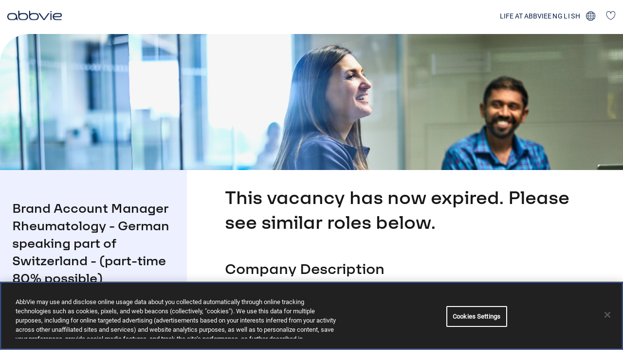

--- FILE ---
content_type: text/html
request_url: https://careers.abbvie.com/job/brand-account-manager-rheumatology-german-speaking-part-of-switzerland-part-time-80-possible-in-cham-zg-jid-5039
body_size: 16585
content:

<!DOCTYPE html>

<!-- Bundle type: RequireJs -->

<html lang="en-GB" dir="ltr">
<head>
    <meta charset="utf-8"/>
    <meta name="mobile-web-app-capable" content="yes"/>
    <meta name="apple-mobile-web-app-capable" content="yes"/>
    <meta name="msapplication-starturl" content="/"/>
    <meta name="viewport" content="width=device-width, initial-scale=1.0"/>

    <link rel="icon"
          type="image/png"
          href="https://attraxcdnprod1-freshed3dgayb7c3.z01.azurefd.net/1481171/538548f1-243c-40ff-96ed-610a25cc1a3f/2025.12.16.28553/Blob/favicon.ico">




        <meta name="twitter:image" property="twitter:image" content="https://careers.abbvie.com/assets/file/6b6a0d5c-3572-413d-c3a7-08dc390d3815/AbbVie_OG.png"/>
        <meta name="og:image" property="og:image" content="https://careers.abbvie.com/assets/file/6b6a0d5c-3572-413d-c3a7-08dc390d3815/AbbVie_OG.png"/>
        <meta name="robots" property="robots" content="index,follow"/>

    <title>
        Brand Account Manager Rheumatology - German speaking part of Switzerland - (part-time 80% possible) job in Cham, ZG | AbbVie
    </title>
    <meta name="description" content="Your responsibilities include competent and well-founded care for Rheumatologists in the specified area. Thanks to your contact-oriented personality, it is easy..."/>
    <meta name="keywords" content="Your responsibilities include competent and well-founded care for Rheumatologists in the specified area. Thanks to your contact-oriented personality, it is easy..."/>
    <!--Basic Meta Tags--><meta http-equiv='CACHE-CONTROL' content='PRIVATE' /><meta name='expires' content='never' /><meta name='charset' content='UTF-8' /><meta name='copyright' content='Copyright ©2026' /><meta http-equiv='content-language' content='EN' /><meta name='description' content='' /><meta name='title' content='Brand Account Manager Rheumatology - German speaking part of Switzerland - (part-time 80% possible)' /><!--End Basic Meta Tags--><!--OG Tags below--><meta property='og:title' content='Brand Account Manager Rheumatology - German speaking part of Switzerland - (part-time 80% possible)'/><meta property='og:site_name' content='AbbVie'/><meta name='og:description' content=''/><meta name='og:url' content='https://careers.abbvie.com/en/job/brand-account-manager-rheumatology-german-speaking-part-of-switzerland-part-time-80-possible-in-cham-zg-jid-5039'/><!--End OG Tags-->

    <link rel="canonical" href="https://careers.abbvie.com/job/brand-account-manager-rheumatology-german-speaking-part-of-switzerland-part-time-80-possible-in-cham-zg-jid-5039" />

    
        
            <script>
                window.paqEnabled = true;
            </script>

    <script>
        window.attraxAntiforgeryToken = "CfDJ8E09xlczIPdGueHoe4ALTQHbjyS-3MLoVRhrB7HSu7VaRFs0hRk-92n3RjlN2qWnX_15hVuhZopGwhSOw5QlhFHCtKphkVEKxFneASLjewToJpVK36P7EJWj3AWfwzhFguqHT0JzTlQACaKyU4clPEQ";
    </script>

    <script>
        window.recaptchaToken = "";
        window.fireRecaptchaVerify = function(actionName, fCallback) {
            grecaptcha.ready(function() {
                console.log("Action name: " + actionName);
                 grecaptcha.execute('6Lewe6EmAAAAAOocn4mBPFRK4BUkCBnKUjnFNqTl', {action: actionName }).then(function(token) {
                     window.recaptchaToken = token;
                     if(fCallback)
                        fCallback();
                 });
            });
        }
    </script>
    

    <script type="text/javascript" src="https://apis.google.com/js/client.js"></script>

        <script type="text/javascript" src="https://maps.googleapis.com/maps/api/js?key=AIzaSyCCHAf2rCsiprnzfKlK3MTs_T167h9nzJ8&amp;libraries=places"></script>

        <script type="text/javascript" async defer src="https://www.dropbox.com/static/api/2/dropins.js" id="dropboxjs" data-app-key="8o2lhezg8qb2873"></script>

    <script>
        window.siteId = "538548f1-243c-40ff-96ed-610a25cc1a3f";
        window.rolloutJsModules = "/Blob/js/modules";
        window.googleMapsPublicKey = "AIzaSyCCHAf2rCsiprnzfKlK3MTs_T167h9nzJ8";
        window.siteUrlPrefix = "/";
        window.buildVersion = "2025.12.16.28553";
        window.useBootstrapJs = false


        var require = {
            urlArgs: "pv=8&siteId=" + window.siteId + "&build=" + window.buildVersion,
            packages: [
                {
                    name: "TweenMax",
                    location: "/productrolloutfiles/js/effects/gsap",
                    main: "TweenMax.min.js"
                }
            ],
            waitSeconds: 30,
            paths: {
                "lodash": "//eu.botrecruiter.com//resources/third-party/lodash.core.min",
                "rollout": window.rolloutJsModules,
                "client": window.rolloutJsModules + "/Client.min",
                "attrax": "/js/requiremodules/attrax",
                "async": "/js/requiremodules/plugin/async",
                "lazyload": "https://attraxcdnprod1-freshed3dgayb7c3.z01.azurefd.net/StaticFiles/V1/lib/vanillalazyload12.2.0/lazyload.amd.min",
                "sweetalert": "https://attraxcdnprod1-freshed3dgayb7c3.z01.azurefd.net/StaticFiles/V1/lib/sweetalert2/dist/sweetalert2.min",
                "jqueryvalidate": "https://attraxcdnprod1-freshed3dgayb7c3.z01.azurefd.net/StaticFiles/V1/lib/dependencies/jqueryvalidate.min",
                "jqueryFitText": "https://attraxcdnprod1-freshed3dgayb7c3.z01.azurefd.net/StaticFiles/V1/js/requiremodules/attrax/jquery.fittext",
                "jqueryvalidateunobtrusive":
                    "https://attraxcdnprod1-freshed3dgayb7c3.z01.azurefd.net/StaticFiles/V1/lib/dependencies/jqueryvalidateunobtrusive",
                "jquery": "https://attraxcdnprod1-freshed3dgayb7c3.z01.azurefd.net/StaticFiles/V1/lib/dependencies/jquery351",
                "bootstrap": "https://attraxcdnprod1-freshed3dgayb7c3.z01.azurefd.net/StaticFiles/V1/lib/dependencies/bootstrap341",
                "dropzone": "https://attraxcdnprod1-freshed3dgayb7c3.z01.azurefd.net/StaticFiles/V1/js/requiremodules/browser/dropzone-amd",
                "spin": "https://attraxcdnprod1-freshed3dgayb7c3.z01.azurefd.net/StaticFiles/V1/js/spin.min",
                "ladda": "https://attraxcdnprod1-freshed3dgayb7c3.z01.azurefd.net/StaticFiles/V1/js/ladda.min",
                "intersectionpolyfill": "https://attraxcdnprod1-freshed3dgayb7c3.z01.azurefd.net/StaticFiles/V1/js/intersectionobserveramd",
                "owlcarousel": "https://attraxcdnprod1-freshed3dgayb7c3.z01.azurefd.net/StaticFiles/V1/owlcarousel/owl.carousel.min",
                "jqueryautocomplete": "/cop-asset/e0e84404-4561-4d67-46eb-08db5ad64cad/js--jquery.autocomplete",
                "fancybox": "https://attraxcdnprod1-freshed3dgayb7c3.z01.azurefd.net/StaticFiles/V1/lib/fancyBox/dist/jquery.fancybox",
                "select2": "https://attraxcdnprod1-freshed3dgayb7c3.z01.azurefd.net/StaticFiles/V1/js/select2.full.min",
                "jqueryui": "https://attraxcdnprod1-freshed3dgayb7c3.z01.azurefd.net/StaticFiles/V1/lib/jquery-ui/1.13.2/jquery-ui.min",
                "j_query_ui/dist/jquery-ui": "https://attraxcdnprod1-freshed3dgayb7c3.z01.azurefd.net/StaticFiles/V1/lib/jquery-ui/1.13.2/jquery-ui.min",
                "touchpunch": "https://attraxcdnprod1-freshed3dgayb7c3.z01.azurefd.net/StaticFiles/V1/lib/jquery/touchpunch/touchpunch",
                "cookies": "https://attraxcdnprod1-freshed3dgayb7c3.z01.azurefd.net/StaticFiles/V1/js/requiremodules/browser/Cookies",
                "ScrollToPlugin": "/productrolloutfiles/js/effects/gsap/plugins/ScrollToPlugin.min",
                "videoJs": "/js/videojs",
                "datetimepicker": "https://attraxcdnprod1-freshed3dgayb7c3.z01.azurefd.net/StaticFiles/V1/js/bootstrap-datetimepicker.min",
                "fourmatWindowScrollPlugin": "/productrolloutfiles/js/fourmatWindowScrollPlugin",
                "tiltjs": "/productrolloutfiles/js/effects/tilt",
                "skrollr": "/productrolloutfiles/js/effects/skrollr",
                "cssvarspolyfill": "/js/cssvarspolyfill.min",
                "ninjaSlider": "/js/ninja-slider2",
                "thumbnailSlider": "/js/thumbnail-slider2",
                "leafLet": "/js/leaflet",
                "OneSignal": "https://cdn.onesignal.com/sdks/OneSignalSDK",
                "swiper": "https://attraxcdnprod1-freshed3dgayb7c3.z01.azurefd.net/StaticFiles/V1/swiper/swiper-bundle",
                "swiperV11": "/swiper/v11/swiper-bundle.min",
                "ScrollMagic": "/js/ScrollMagic",
                "owlCarouselV2": "https://attraxcdnprod1-freshed3dgayb7c3.z01.azurefd.net/StaticFiles/V1/owlCarouselV2/owlCarouselV2",
                "MotionPathPlugin": "/js/MotionPathPlugin",
                "PapaParse" : "https://attraxcdnprod1-freshed3dgayb7c3.z01.azurefd.net/StaticFiles/V1/js/papaparse.min",
                "ol" : "https://attraxcdnprod1-freshed3dgayb7c3.z01.azurefd.net/StaticFiles/V1/js/ol.min",
            },
            map: {
                '*': {
                    'jqueryui': 'j_query_ui/dist/jquery-ui'
               },
            },
            shim: {
                "jquery": {
                    exports: "$"
                },

                "lodash": {
                  exports: "_"
                },

                "leafLet": {
                    exports: "L"
                },

                "ladda": {
                    deps: ["jquery"]
                },

                "jqueryautocomplete" : {
                    deps: [ "jquery" ]
                },

                "thumbnailSlider": {
                    exports: "ThumbnailSlider"
                },

                "ninjaSlider": {
                    exports: "NinjaSlider"
                },

                "owlcarousel": {
                    deps: ["jquery"]
                },

                "fourmatWindowScrollPlugin": {
            deps: ["jquery"]
                },

                "bootstrap": {
                    deps: ["jquery"]
                },

                "jqueryvalidate": {
                    deps: ["jquery"]
                },

                "jqueryFitText": {
                    deps: ["jquery"]
                },

                "jqueryvalidateunobtrusive": {
                    deps: ["jqueryvalidate"]
                },

                "ScrollToPlugin": {
                    deps: ["TweenMax"]
                },

                "jqueryui": {
                    deps: ["jquery"]
                },

                "j_query_ui/dist/jquery-ui": {
                    deps: ["jquery"]
                },

                "touchpunch": {
                    deps: [
                        "jquery",
                        "j_query_ui/dist/jquery-ui"
                    ]
                },

                "fancybox": {
                    deps: ["jquery"]
                },

                "datetimepicker": {
                    deps: ["jquery", "bootstrap"]
                },

                "ScrollMagic": {
                    exports: "ScrollMagic"
                },

                "owlCarouselV2": {
                    deps: ["jquery"]
                },

                "swiper": {
                    exports: "Swiper"
                },

                "swiperV11": {
                    exports: "Swiper"
                },

                "MotionPathPlugin": {
                    deps: ["TweenMax"],
                    exports: "MotionPathPlugin"
                },

                "PapaParse": {
                    exports: "PapaParse"
                },

                "ol": { exports: "ol" }
            }
        };
    </script>

    <script src="https://attraxcdnprod1-freshed3dgayb7c3.z01.azurefd.net/StaticFiles/V1/lib/requirejs/require.js"></script>

    <script src="/cop-asset/e0e84404-4561-4d67-46eb-08db5ad64cad/js--compiled--site.js?pv=8&v=2025.12.16.28553"></script>

    <script>
    var attraxApplicationAccessor = {
        getAttraxApplication: function() {
            return new Promise(function (resolve, reject) {
                var interval = setInterval(function () {
                    if (window.attraxApplication != null) {
                        clearInterval(interval);
                        resolve(window.attraxApplication);
                    }
                }, 50);
            });
        }
    };

    define("AttraxApplicationAccessor", function () {
        return attraxApplicationAccessor;
    });

    require(["cookies", "client", "jquery", "AttraxApplicationModule"], function(_cookies, ClientModule, $, AttraxApplicationModule) {
        window.Cookies = _cookies;


        var siteDetails = {
            SiteId : "538548f1-243c-40ff-96ed-610a25cc1a3f",
            BaseUrl : "https://careers.abbvie.com/en",
            UrlPrefix : "/",
            GoogleRecaptchaPublicKey : "6Lewe6EmAAAAAOocn4mBPFRK4BUkCBnKUjnFNqTl",
        };

        window.siteDetails = siteDetails;
        window.attraxApplication = new AttraxApplicationModule.AttraxApplicationBundle($, siteDetails);
        attraxApplicationAccessor.app = window.attraxApplication;

        //  Run the client js code
        var clientJs = new ClientModule.Client(window.attraxApplication);
        if(clientJs && clientJs.init) {
            try {
            clientJs.init($);
            } catch (e) {
                console.error(e);
            }
        }
    });

    var dependencies = [
        "IntersectionObserver" in window
            ? null
            : "intersectionpolyfill",
        "lazyload",
        "jquery"
    ];

    var onLazyLoad = function(el) {
        //  Class used by old sites
        $(el).addClass("loaded");

        // Once an image is lazyloaded, preload all of the other elements with the same data-original
        // so that lazy load doesn't try to lazyload a cached image
        // (to minimize how noticeable lazyloading is)
        var elementLazySrc = $(el).attr("data-original");
        var $otherElements = $("[data-original='" + elementLazySrc + "']").not(el);
        $otherElements.attr("src", elementLazySrc);
        $otherElements.addClass("attrax-image--loaded");
    };

    require(dependencies, function(_, LazyLoad, $) {
        $(document).ready(function() {
            window.MyLazyLoad = new LazyLoad({
                elements_selector: "[data-original]",
                data_src: "original",
                skip_invisible: false,
                class_loaded: "attrax-image--loaded",
                class_loading: "attrax-image--loading",
                callback_loaded: function(el) { onLazyLoad(el); },
                callback_load: function(el) { onLazyLoad(el); }
            });
        });
    });

    </script>





    

<script>
(function() { 
   const pa = window.location.toString();
   const isEn = pa.indexOf(".com/en") > -1;
   const isSl = pa.indexOf("attrax.com") > -1;

   if(!isEn && !isSl) {
      window.location = window.location.toString().replaceAll(".com", ".com/en");
   }
})()
</script>

<!-- Google Tag Manager -->
<script>(function(w,d,s,l,i){w[l]=w[l]||[];w[l].push({'gtm.start':
new Date().getTime(),event:'gtm.js'});var f=d.getElementsByTagName(s)[0],
j=d.createElement(s),dl=l!='dataLayer'?'&l='+l:'';j.async=true;j.src=
'https://www.googletagmanager.com/gtm.js?id='+i+dl;f.parentNode.insertBefore(j,f);
})(window,document,'script','dataLayer','GTM-53KLF8');</script>
<!-- End Google Tag Manager -->

<!-- for proper responsive design support -->
<meta name="viewport" content="width=device-width, initial-scale=1">

<meta name="google-site-verification" content="mCPEzIuDq2ogYuhI5JWfAbQQYXVEuyXeX07Iyz_CNtE" />
            <link rel="stylesheet" href="https://attraxcdnprod1-freshed3dgayb7c3.z01.azurefd.net/StaticFiles/V1/productrolloutfiles/FA6/css/all.min.css?v=2025.12.16.28553"/>
            <link rel="stylesheet" href="https://attraxcdnprod1-freshed3dgayb7c3.z01.azurefd.net/1481171/538548f1-243c-40ff-96ed-610a25cc1a3f/2025.12.16.28553/Blob/css/generic.attrax.min.css?v=2025.12.16.28553"/>
            <link rel="stylesheet" href="https://attraxcdnprod1-freshed3dgayb7c3.z01.azurefd.net/1481171/538548f1-243c-40ff-96ed-610a25cc1a3f/2025.12.16.28553/Blob/css/style.attrax.min.css?v=2025.12.16.28553"/>
    <style>
        .datetimepicker {
            position: absolute;
            background-color: white;
            padding: 1rem;
            border: 1px solid lightgrey;
        }
    </style>

        <script>

            window._paq = window._paq || [];
            _paq.push(['enableLinkTracking']);
            _paq.push(['setSecureCookie', true]);


                                _paq.push(["trackEvent", "Vacancies", "ViewVacancyDetailsPage", "5039".toString()]);
                                _paq.push(["trackEvent", "Vacancies", "ViewVacancyDetailsPageAuthorId", "ce2bda0b-05ab-4e71-8629-45b962ddb7b8".toString()]);
                            
                                    _paq.push(["trackEvent", "Vacancies", "ViewVacancyDetailsPageOptionId", "3".toString()]);
                                
                                    _paq.push(["trackEvent", "Vacancies", "ViewVacancyDetailsPageOptionId", "9".toString()]);
                                
                                    _paq.push(["trackEvent", "Vacancies", "ViewVacancyDetailsPageOptionId", "47".toString()]);
                                
                                    _paq.push(["trackEvent", "Vacancies", "ViewVacancyDetailsPageOptionId", "207".toString()]);
                                
                                    _paq.push(["trackEvent", "Vacancies", "ViewVacancyDetailsPageOptionId", "20846".toString()]);
                                
                                    _paq.push(["trackEvent", "Vacancies", "ViewVacancyDetailsPageOptionId", "20978".toString()]);
                                
                        _paq.push(['trackPageView']);
                                    </script>
</head>


<body id="body" data-context-optionids-pushnotifications="" data-page-id="3b064a3d-a0a4-4f43-acf2-08db5ae2d94a" data-layout-id=" " class="no-modal-animations job-details      culture-en-us">

    <div id="cookie-banner-container" style="">
        <div class="grid-col-wrap">
            <div class="grid-col grid-col-12-12">
                <div id="cookie-banner">
                    <div id="cookie-banner-message">
                        This website uses cookies. By continuing to use this site, you are giving your consent to cookies being used. See our <a href="/privacy-policy" target="_blank">Privacy policy</a> for more info.
                    </div>
                    <a class="accept-link" href="#" onkeydown="AcceptPolicyHandler('cp');" onclick="AcceptPolicyHandler('cp');" tabindex="1" role="button" aria-label="Accept privacy policy">
                        <i class="fa fa-check-square-o"></i>
                    </a>
                </div>
            </div>
        </div>
    </div>



<!-- Google Tag Manager (noscript) -->
<noscript><iframe src="https://www.googletagmanager.com/ns.html?id=GTM-53KLF8"
height="0" width="0" style="display:none;visibility:hidden"></iframe></noscript>
<!-- End Google Tag Manager (noscript) -->


<header class='main-header'>
  <a class='jump-to-content' aria-label='jump to content' href='#main-site-main-content'>JUMP TO CONTENT</a>
  <div class='main-header__inner-container'>
    <a href='/' class='main-header__logo' aria-label='click here to return to the homepage'>
      <img src="https://attraxcdnprod1-freshed3dgayb7c3.z01.azurefd.net/1481171/538548f1-243c-40ff-96ed-610a25cc1a3f/2025.12.16.28553/Blob/img/logo.svg" alt="AbbVie logo" class="logo" width="112" height="20">
    </a>
    <div class='main-header__action-btns'>
      <div class='main-header__main-nav'>
        
<nav class='cop-widget mainNav-widget dynamic-widget  ' data-type='MainNav' data-require-config='true' data-id='15b1b25d-46f3-2289-32a3-447ebbd6063d' id='15b1b25d-46f3-2289-32a3-447ebbd6063d' aria-label='Main navigation'>
        <ul class=' navList navRoot'><li class=' first last '><span class='text-node'><a data-id='lnk-67ffe7b0-dc03-42b9-cdee-08db5ae2eed1' href='https://www.abbvie.com/join-us/life-at-abbvie.html' target='_blank' tabindex='0'><span class='text'>Life at AbbVie</span></a></span>
</li></ul>
</nav>
      </div>
      <div class='main-header__locations-nav'>
        <div class='main-header__locations-nav-wrapper'>
          <button class='main-header__locations-toggle'>english</button>
          <img src="https://attraxcdnprod1-freshed3dgayb7c3.z01.azurefd.net/1481171/538548f1-243c-40ff-96ed-610a25cc1a3f/2025.12.16.28553/Blob/img/globe.svg" alt="" height="20" width="20">
        </div>
        
<nav class='cop-widget mainNav-widget dynamic-widget  ' data-type='MainNav' data-require-config='true' data-id='8117b493-b09a-eedd-1e4e-273334ab6a76' id='8117b493-b09a-eedd-1e4e-273334ab6a76' aria-label='Main navigation'>
        <ul class=' navList navRoot'><li class=' first '><span class='text-node'><a data-id='lnk-b72d2602-4ce8-4112-bd8a-08db667dbed0' href='/' tabindex='0'><span class='text'>English</span></a></span>
</li><li class=' '><span class='text-node'><a data-id='lnk-074cb98a-956f-472a-3cc8-08dba2e5e359' href='/es' tabindex='0'><span class='text'>Español</span></a></span>
</li><li class=' '><span class='text-node'><a data-id='lnk-f3f3e3d6-b8e1-4844-bd8d-08db667dbed0' href='/fr' tabindex='0'><span class='text'>Français</span></a></span>
</li><li class=' '><span class='text-node'><a data-id='lnk-f5316026-775c-47d6-d0a3-08dbf1b85873' href='/zh-hans' tabindex='0'><span class='text'>中文(中国)</span></a></span>
</li><li class=' '><span class='text-node'><a data-id='lnk-92b9bed5-aa88-4e72-d0a4-08dbf1b85873' href='/zh-hant' tabindex='0'><span class='text'>中文(台灣)</span></a></span>
</li><li class=' '><span class='text-node'><a data-id='lnk-d7d7ff2d-ba89-4e9d-bd8b-08db667dbed0' href='/de' tabindex='0'><span class='text'>Deutsch</span></a></span>
</li><li class=' '><span class='text-node'><a data-id='lnk-916c226d-7e32-4f81-bd8c-08db667dbed0' href='/it' tabindex='0'><span class='text'>Italiano</span></a></span>
</li><li class=' '><span class='text-node'><a data-id='lnk-b12a61ce-d76c-4dc7-28aa-08dba2e5e511' href='/ja' tabindex='0'><span class='text'>日本語</span></a></span>
</li><li class=' '><span class='text-node'><a data-id='lnk-cc9eed45-e1cf-40cd-3cc9-08dba2e5e359' href='/nl' tabindex='0'><span class='text'>Nederlands</span></a></span>
</li><li class=' '><span class='text-node'><a data-id='lnk-2a95b9be-38de-4b9f-3cc7-08dba2e5e359' href='/pl' tabindex='0'><span class='text'>Polski</span></a></span>
</li><li class=' '><span class='text-node'><a data-id='lnk-3342976d-98e1-4c74-28ab-08dba2e5e511' href='/tr' tabindex='0'><span class='text'>Türkçe</span></a></span>
</li><li class=' '><span class='text-node'><a data-id='lnk-da3d8620-e8ef-4fe9-d0a5-08dbf1b85873' href='/ru' tabindex='0'><span class='text'>Русский</span></a></span>
</li><li class=' '><span class='text-node'><a data-id='lnk-728088a9-4a0f-43e8-d0a6-08dbf1b85873' href='/fr-ca' tabindex='0'><span class='text'>Français Canadien</span></a></span>
</li><li class=' last '><span class='text-node'><a data-id='lnk-1b35212c-c33a-484f-d0b9-08dbf1b85873' href='/pt-br' tabindex='0'><span class='text'>Português (Brazil)</span></a></span>
</li></ul>
</nav>
      </div>
      <div class='main-header__shortlist'>
        <a href='/candidateshortlist'>
          <span class="fav-count main-site-header__shortlist-label" style="display: none"></span>
          


<div class="cop-widget dynamic-widget     inline-shortlist-widget " data-type="InlineShortlistWidget" id="b2a62d12-8ad4-6052-4daf-518c882d5cb6" data-id="b2a62d12-8ad4-6052-4daf-518c882d5cb6">
        <div class="dropdown shortlist-dropdown auto-hide inline-shortlist-widget__wrapper" hidden>
            <span class="close-shortlist inline-shortlist-widget__closeBtn" hidden></span>
            <a href="javascript:void(0);" class="dropdown-toggle shortlist-cart inline-shortlist-widget__cart" data-toggle="dropdown" title="" aria-label="trigger for shortlist">
                <span><i class="fa fa-heart-o"></i>Save</span>
                <sub class="fav-count">0</sub>
            </a>
            <div id="shortlist-container" class="dropdown-menu shortlist-container dropdown-menu-right inline-shortlist-widget__shortlist">

            </div>
        </div>


</div>

          <img src="https://attraxcdnprod1-freshed3dgayb7c3.z01.azurefd.net/1481171/538548f1-243c-40ff-96ed-610a25cc1a3f/2025.12.16.28553/Blob/img/heart.svg" alt="" height="20" width="20">
        </a>
      </div>
    </div>
    <button class='main-header__burger'>
      <span></span><span></span><span></span>
    </button>
  </div>
</header>

<main id='main-site-main-content'>
    <div id='747a26ef-7d09-4af7-abc8-08db5ae2d551' class='layout ' data-name='Blank' data-level='1' data-id='747a26ef-7d09-4af7-abc8-08db5ae2d551'><div class='main-content-block dragElement widget cop-widget content-widget' data-mode='readonly' data-category='Container' name='primary-content' id='3b064a3d-a0a4-4f43-acf2-08db5ae2d94a'><div class='row dragElement widget container-widget wrapper-widget job-details__hero' data-category='Container' id='5f392728-e5a5-11eb-ff6e-19319d698558' data-id='5f392728-e5a5-11eb-ff6e-19319d698558' data-custom-classes='job-details__hero'>
        <div class='col-md-12 container-col ui-droppable' id='a05717de-cbb7-b92e-cdd8-0ea224a937e4' data-id='a05717de-cbb7-b92e-cdd8-0ea224a937e4' style='zoom: 1;'>

    

    

    

    

    

    

    

    

    

    

    

    

    

    

    

    

    

    

    

    

    

    

    <div class="cop-widget dynamic-widget     banner-pool-widget " data-type="BannerPoolWidget" id="4f9aad77-262b-ac19-ee33-f72a1e1aed01" data-id="4f9aad77-262b-ac19-ee33-f72a1e1aed01">
            <div class="banner-pool-widget__wrapper banner-listings-wrapper list-class job-details-hero " data-banner-name="Job Details Hero" data-bannerpool-id="1b8c24a1-be53-4137-c25d-08db5ad643a4" data-cop-owl-target="4f9aad77-262b-ac19-ee33-f72a1e1aed01">

                            <div class="banner-wrapper banner-pool-widget__banner ">

                                    <div class="banner-customhtml banner-pool-widget__text" style="background-image: url('https://attraxcdnprod1-freshed3dgayb7c3.z01.azurefd.net/1481171/538548f1-243c-40ff-96ed-610a25cc1a3f/2025.12.16.28553/img/X5YCeH0tykTemQjbyVShBA/')">
                                    </div>
                            </div>
            </div>
                <style>
                    [id="4f9aad77-262b-ac19-ee33-f72a1e1aed01"]:not(.custom-styled) .banner-customhtml {
                        background-size: cover;
                        height: 285px;
                        width: 100%;
                    }
                </style>
    </div>






















</div>
    </div><div class='row dragElement widget container-widget job-details__main-content' data-category='Container' data-custom-classes='job-details__main-content'>
        <div class='container-col col-md-6 ui-droppable' id='4ac4a6bc-38d6-2626-c195-dd155023a4af' data-id='4ac4a6bc-38d6-2626-c195-dd155023a4af' style='zoom: 1;'>








<div class="cop-widget dynamic-widget     title-widget " data-type="TitleWidget" id="2b2ac84c-bb20-4e99-1165-e77c0ba5ae11" data-id="2b2ac84c-bb20-4e99-1165-e77c0ba5ae11">
    <h1 class="header">
        <span class="header__prefix"></span>
        <span class="header__text" id="headertext">
            Brand Account Manager Rheumatology - German speaking part of Switzerland - (part-time 80% possible)
        </span>
        <span class="header__suffix"></span>
    </h1>
</div>









































































<div class="cop-widget dynamic-widget   attrax-job-information-widget  job-information-widget " data-type="JobInformationWidget" id="11cff4e9-e715-8453-65c2-dfcb5b25179d" data-id="11cff4e9-e715-8453-65c2-dfcb5b25179d">
                <div class="attrax-job-information-widget__freetext-fields locationtext">
                    <p class="attrax-job-information-widget__freetext-field-name">
__jobinformationwidget.freetext.LocationText__                    </p>
                    <p class="attrax-job-information-widget__freetext-field-value">Cham, ZG</p>
                </div>
</div>











































<div class="cop-widget dynamic-widget     vacancy-options-widget " data-type="VacancyOptionsWidget" id="313abd5a-b0ce-4a10-b90c-5f5634c4c4dc" data-id="313abd5a-b0ce-4a10-b90c-5f5634c4c4dc">
    <ol>
                <li class="Function-wrapper">
                    <label class="Function">
                        Function:
                    </label>
                    Commercial
                </li>
                     <script>
                     document.body.className += " function-commercial";
                     </script>
                <li class="AreaofInterest-wrapper">
                    <label class="AreaofInterest">
                        Area of Interest:
                    </label>
                    Sales
                </li>
                     <script>
                     document.body.className += " areaofinterest-sales";
                     </script>
    </ol>

    <script>
        document.body.className += "  ";
    </script>
</div>
















































































<div class="cop-widget dynamic-widget     vacancy-options-widget " data-type="VacancyOptionsWidget" id="7d6aeea9-6457-28f0-5527-7d907781cbec" data-id="7d6aeea9-6457-28f0-5527-7d907781cbec">
    <ol>
                <li class="JobType-wrapper">
                    <label class="JobType">
                        Job Type
                    </label>
                    Full-time
                </li>
                     <script>
                     document.body.className += " jobtype-fulltime";
                     </script>
    </ol>

    <script>
        document.body.className += "  ";
    </script>
</div>





















<div class="cop-widget dynamic-widget     id-widget " data-type="IdWidget" id="48c19d74-c6ec-6098-829c-b585d490b4a0" data-id="48c19d74-c6ec-6098-829c-b585d490b4a0">
    <label>Job ID:</label>
        <span>R00108308</span>
</div>





























<div class="cop-widget dynamic-widget   attrax-job-information-widget  job-information-widget " data-type="JobInformationWidget" id="d5097ab2-4a62-6e90-1321-35b75939bdea" data-id="d5097ab2-4a62-6e90-1321-35b75939bdea">
</div>









































































<div class="cop-widget dynamic-widget     vacancy-buttons-widget " data-type="VacancyButtonsWidget" id="9952f399-81c2-0b90-ac55-ac70dc6b77ae" data-id="9952f399-81c2-0b90-ac55-ac70dc6b77ae">
</div>
</div>
        <div class='container-col col-md-6 ui-droppable' id='9f20b6d3-f15a-4bec-e3b4-d19acd7bb3cc' data-id='9f20b6d3-f15a-4bec-e3b4-d19acd7bb3cc' style='zoom: 1;'><div class='row dragElement widget container-widget wrapper-widget job-details__inner-container' data-category='Container' id='6627a15d-0298-a975-a588-c86f1b22d07b' data-id='6627a15d-0298-a975-a588-c86f1b22d07b' data-custom-classes='job-details__inner-container'>
        <div class='col-md-12 container-col ui-droppable' id='58d4f2a0-7537-eb81-b176-d7b0aa6b74d5' data-id='58d4f2a0-7537-eb81-b176-d7b0aa6b74d5' style='zoom: 1;' data-form-type='identity'><div class="wrapper-elem dragElement widget cop-widget content-widget" data-form-type="other"></div>












<div class="cop-widget dynamic-widget     description-widget " data-type="DescriptionWidget" id="d4cde5af-280e-658c-aad9-aa7c48688ffa" data-id="d4cde5af-280e-658c-aad9-aa7c48688ffa">
            <div class="validation-summary-errors attrax-expired-vacancy-message">
                <h2> This vacancy has now expired. Please see similar roles below.</h2>
            </div>
        <div aria-label="Job description"><br/><div class='jobad-companydescription'>Company Description</div><br/><p>AbbVie's mission is to discover and deliver innovative medicines and solutions that solve serious health issues today and address the medical challenges of tomorrow. We strive to have a remarkable impact on people's lives across several key therapeutic areas – immunology, oncology, neuroscience, and eye care – and products and services in our Allergan Aesthetics portfolio. For more information about AbbVie, please visit us at <a href="https://nam12.safelinks.protection.outlook.com/?url=http%3A%2F%2Fwww.abbvie.com%2F&data=05%7C01%7Cjulia.jackson%40abbvie.com%7Ccbb826c15f604428c9e108db9e8141cb%7C6f4d03de95514ba1a25bdce6f5ab7ace%7C0%7C0%7C638278050214166646%7CUnknown%7CTWFpbGZsb3d8eyJWIjoiMC4wLjAwMDAiLCJQIjoiV2luMzIiLCJBTiI6Ik1haWwiLCJXVCI6Mn0%3D%7C3000%7C%7C%7C&sdata=ouW0EWAXMc6feS9YMhOrX50Xcr7u7esYey2hTi3aXEs%3D&reserved=0">www.abbvie.com</a>. Follow @abbvie on <a href="https://nam12.safelinks.protection.outlook.com/?url=https%3A%2F%2Ftwitter.com%2Fabbvie&data=05%7C01%7Cjulia.jackson%40abbvie.com%7Ccbb826c15f604428c9e108db9e8141cb%7C6f4d03de95514ba1a25bdce6f5ab7ace%7C0%7C0%7C638278050214166646%7CUnknown%7CTWFpbGZsb3d8eyJWIjoiMC4wLjAwMDAiLCJQIjoiV2luMzIiLCJBTiI6Ik1haWwiLCJXVCI6Mn0%3D%7C3000%7C%7C%7C&sdata=NB%2BpWyw5752pXI4BpdVAdYgTngw%2FY%2B2lxdjzuU62mik%3D&reserved=0">Twitter</a>, <a href="https://nam12.safelinks.protection.outlook.com/?url=https%3A%2F%2Fwww.facebook.com%2FAbbVieGlobal%2F&data=05%7C01%7Cjulia.jackson%40abbvie.com%7Ccbb826c15f604428c9e108db9e8141cb%7C6f4d03de95514ba1a25bdce6f5ab7ace%7C0%7C0%7C638278050214166646%7CUnknown%7CTWFpbGZsb3d8eyJWIjoiMC4wLjAwMDAiLCJQIjoiV2luMzIiLCJBTiI6Ik1haWwiLCJXVCI6Mn0%3D%7C3000%7C%7C%7C&sdata=pxrMl8T5PQl8HU8Xhph7jSamZXR%2Fqlh%2FTMIodipTPfs%3D&reserved=0">Facebook</a>, <a href="https://nam12.safelinks.protection.outlook.com/?url=https%3A%2F%2Fwww.instagram.com%2Fabbvie%2F&data=05%7C01%7Cjulia.jackson%40abbvie.com%7Ccbb826c15f604428c9e108db9e8141cb%7C6f4d03de95514ba1a25bdce6f5ab7ace%7C0%7C0%7C638278050214166646%7CUnknown%7CTWFpbGZsb3d8eyJWIjoiMC4wLjAwMDAiLCJQIjoiV2luMzIiLCJBTiI6Ik1haWwiLCJXVCI6Mn0%3D%7C3000%7C%7C%7C&sdata=NwEPo8j8wQP42UyWxJuNXoHtRJW9IQ8qnjxx6705e8k%3D&reserved=0">Instagram</a>, <a href="https://nam12.safelinks.protection.outlook.com/?url=https%3A%2F%2Fwww.youtube.com%2Fuser%2FAbbVie&data=05%7C01%7Cjulia.jackson%40abbvie.com%7Ccbb826c15f604428c9e108db9e8141cb%7C6f4d03de95514ba1a25bdce6f5ab7ace%7C0%7C0%7C638278050214166646%7CUnknown%7CTWFpbGZsb3d8eyJWIjoiMC4wLjAwMDAiLCJQIjoiV2luMzIiLCJBTiI6Ik1haWwiLCJXVCI6Mn0%3D%7C3000%7C%7C%7C&sdata=%2Fz0FnNhXfkO2DHSZdZ2mGo6WQ1oEyKQTGDujo0hZDoQ%3D&reserved=0">YouTube</a> and <a href="https://nam12.safelinks.protection.outlook.com/?url=https%3A%2F%2Fwww.linkedin.com%2Fcompany%2Fabbvie%2F&data=05%7C01%7Cjulia.jackson%40abbvie.com%7Ccbb826c15f604428c9e108db9e8141cb%7C6f4d03de95514ba1a25bdce6f5ab7ace%7C0%7C0%7C638278050214166646%7CUnknown%7CTWFpbGZsb3d8eyJWIjoiMC4wLjAwMDAiLCJQIjoiV2luMzIiLCJBTiI6Ik1haWwiLCJXVCI6Mn0%3D%7C3000%7C%7C%7C&sdata=eBnFZu5pxx5eG%2F%2BGHQXtjVOLh5olOf3QvjuzpAfYi0E%3D&reserved=0">LinkedIn</a>. </p><br/><div class='jobad-jobdescription'>Job Description</div><br/><p>Your responsibilities include competent and well-founded care for Rheumatologists in the specified area. Thanks to your contact-oriented personality, it is easy for you to establish and maintain contacts. You know how to argue at different levels and build up a network of decision makers and opinion leaders. Thanks to your strategic mindset, sales skills and assertiveness, you are able to quickly identify needs, guide the customer to their solution and achieve the desired goals. We understand sales as a service to customers, which also includes continuing education events and conferences. Active initiation and implementation of high-quality events, regular presence at local training courses, independent, focused and result-oriented action, a competent appearance and communication skills form the basis for this.<br>
<br>
We are seeking an ambitious and driven candidate to join our team as we continue to expand our best-in-class product lines in Immunology. This is a fantastic opportunity for a talented individual who is eager to be part of a dynamic team and contribute to the continued success of our innovative products.<br>
<br>
 </p><br/><div class='jobad-qualifications'>Qualifications</div><br/><p> </p><p>You will bring medical, paramedical or scientific education. Experience in pharmaceutical with a network in Rheumatology is preferred. Ideally, you already possess strong skills in key account management, both with practices and in the hospital sector. You have negotiation skills, a proactive and team-oriented personality and you are willing to go the extra mile for our customers and patients. A high degree of flexibility and analytical skills complements your profile. You also enjoy intensive travel in the specified area and are used to working independently. We also expect excellent German and English skills. Proficiency in MS Office is essential, and we value a candidate who embraces new technologies and tools.<br>
 </p><br/><div class='jobad-additionalInformation'>Additional Information</div><br/><div sr-tagline=""></div><p>AbbVie is committed to operating with integrity, driving innovation, transforming lives, serving our community and embracing diversity and inclusion.  It is AbbVie’s policy to employ qualified persons of the greatest ability without discrimination against any employee or applicant for employment because of race, color, religion, national origin, age, sex (including pregnancy), physical or mental disability, medical condition, genetic information, gender identity or expression, sexual orientation, marital status, status as a protected veteran, or any other legally protected group status.</p></div>
</div>


<div class='wrapper-elem dragElement widget cop-widget content-widget'><div>
<div class='jobad-additionalInformation'>Recruitment Fraud Alert</div>
<p>We have recently become aware of various recruitment phishing scams targeting job seekers. Please be advised:</p>
<br/>
<br/>
<ul>
  <li>AbbVie will never request sensitive personal information (such as bank account details, social security numbers, or payment of any kind) during the recruitment process.</li>
  <li>If you suspect you have received a fraudulent offer or communication claiming to be from AbbVie, please do not respond, open any attachments, or click on any hyperlinks.</li>
</ul>
<br/>
<br/>
<p>If you have any questions or concerns regarding the authenticity of a communication alleged to have been made by or on behalf of AbbVie, please <a href='https://www.abbvie.com/contactus.html?_gl=1*pd12j3*_ga*MTMwNzcxMjg2OS4xNzQwNjY3MDgw*_ga_WJDMDT7Q08*czE3NTkyNjgxNTMkbzIwJGcwJHQxNzU5MjY4MTUzJGo2MCRsMCRoMA..'>contact us</a> immediately.</p>
<br/>
<p>Protect yourself by verifying job offers and communications. Your safety is important to us.</p>
</div></div>
































<div class='row dragElement widget container-widget wrapper-widget job-details__job-option-container' data-category='Container' id='2b5020c5-59d2-15bb-5fdd-eb45f235aea5' data-id='2b5020c5-59d2-15bb-5fdd-eb45f235aea5' data-custom-classes='job-details__job-option-container'>
        <div class='col-md-12 container-col ui-droppable' id='c1ab6526-54b2-8801-5840-b5ea66bd6966' data-id='c1ab6526-54b2-8801-5840-b5ea66bd6966' style='zoom: 1;'>

<div class="cop-widget dynamic-widget     vacancy-options-widget " data-type="VacancyOptionsWidget" id="65dd0efb-aed2-16e7-31c5-7f037c3f667a" data-id="65dd0efb-aed2-16e7-31c5-7f037c3f667a">
    <ol>
    </ol>

    <script>
        document.body.className += "  ";
    </script>
</div>










































<div class="cop-widget dynamic-widget  compensation-type attrax-job-information-widget  job-information-widget " data-type="JobInformationWidget" id="d6e1da69-a44b-6172-d9c6-8d182f59678e" data-id="d6e1da69-a44b-6172-d9c6-8d182f59678e">
</div>
</div>
    </div>





























<div class="cop-widget dynamic-widget     vacancy-buttons-widget " data-type="VacancyButtonsWidget" id="7a44dd2f-1572-a171-b5e1-454bc2bef0d2" data-id="7a44dd2f-1572-a171-b5e1-454bc2bef0d2">
</div>

































<div class="cop-widget dynamic-widget     social-share-widget " data-type="SocialShareWidget" id="ea2035d5-4f35-38c3-7b3a-6092c0ed8d51" data-id="ea2035d5-4f35-38c3-7b3a-6092c0ed8d51">
    <script>
        function shareLinkedin() {
            window.open('https://www.linkedin.com/shareArticle?mini=true&url=https%3A%2F%2Fcareers.abbvie.com%2Fen%2Fjob%2Fbrand-account-manager-rheumatology-german-speaking-part-of-switzerland-part-time-80-possible-in-cham-zg-jid-5039&title=Brand%20Account%20Manager%20Rheumatology%20-%20German%20speaking%20part%20of%20Switzerland%20-%20%28part-time%2080%25%20possible%29', '_blank', 'toolbar=yes,scrollbars=yes,resizable=no,fullscreen=no,top=50,left=50,width=550,height=500');
            return false;
        }
        function shareFacebook() {
            window.open('https://www.facebook.com/sharer/sharer.php?u=https%3A%2F%2Fcareers.abbvie.com%2Fen%2Fjob%2Fbrand-account-manager-rheumatology-german-speaking-part-of-switzerland-part-time-80-possible-in-cham-zg-jid-5039&t=Brand%20Account%20Manager%20Rheumatology%20-%20German%20speaking%20part%20of%20Switzerland%20-%20%28part-time%2080%25%20possible%29', '_blank', 'toolbar=yes,scrollbars=yes,resizable=no,fullscreen=no,top=50,left=50,width=555,height=615');
            return false;
        }
        function shareMessenger() {
            window.open('http://www.facebook.com/dialog/send?link=https%3A%2F%2Fcareers.abbvie.com%2Fen%2Fjob%2Fbrand-account-manager-rheumatology-german-speaking-part-of-switzerland-part-time-80-possible-in-cham-zg-jid-5039&display=popup', '_blank', 'location=yes');
            return false;
        }
        function shareTwitter() {
            window.open('https://twitter.com/intent/tweet?text=Brand%20Account%20Manager%20Rheumatology%20-%20German%20speaking%20part%20of%20Switzerland%20-%20%28part-time%2080%25%20possible%29&url=https%3A%2F%2Fcareers.abbvie.com%2Fen%2Fjob%2Fbrand-account-manager-rheumatology-german-speaking-part-of-switzerland-part-time-80-possible-in-cham-zg-jid-5039', '_blank', 'toolbar=yes,scrollbars=yes,resizable=no,fullscreen=no,top=50,left=50,width=550,height=250');
            return false;
        }
        function shareGooglePlus() {
            window.open('https://plus.google.com/share?url=https%3A%2F%2Fcareers.abbvie.com%2Fen%2Fjob%2Fbrand-account-manager-rheumatology-german-speaking-part-of-switzerland-part-time-80-possible-in-cham-zg-jid-5039', '_blank', 'location=yes');
            return false;
        }
        function sharePinterest() {
            window.open('http://www.pinterest.com/pin/find/?url=https%3A%2F%2Fcareers.abbvie.com%2Fen%2Fjob%2Fbrand-account-manager-rheumatology-german-speaking-part-of-switzerland-part-time-80-possible-in-cham-zg-jid-5039', '_blank', 'toolbar=yes,scrollbars=yes,resizable=no,fullscreen=no,top=50,left=50,width=750,height=675');
            return false;
        }
        function shareWhatsapp() {
            window.open('whatsapp://send?text=Brand%20Account%20Manager%20Rheumatology%20-%20German%20speaking%20part%20of%20Switzerland%20-%20%28part-time%2080%25%20possible%29%20-%20https%3A%2F%2Fcareers.abbvie.com%2Fen%2Fjob%2Fbrand-account-manager-rheumatology-german-speaking-part-of-switzerland-part-time-80-possible-in-cham-zg-jid-5039', '_blank', 'location=yes');
            return false;
        }

        function shareEmail() {
            window.open(
                '/EmailToFriend?id=5039&pagetype=job',
                'location=yes');
            return false;
        }

    </script>
    <div class="shareWidget upper">
        <fieldset>
            <label>Share this job:</label>

            <span>
                    <a id="shrLinkedIn" class="linkedin" href="#" onclick="shareLinkedin()" aria-label="share on linked in">
                        <i class="fa fa-linkedin"></i>
                    </a>
                    <a id="shrFacebook" class="facebook" href="#" onclick="shareFacebook()" aria-label="share on facebook">
                        <i class="fa fa-facebook"></i>
                    </a>
                    <a id="shrTwitter" class="twitter" href="#" onclick="shareTwitter()" aria-label="share on twitter">
                        <i class="fa fa-twitter"></i>
                    </a>

            </span>
        </fieldset>
    </div>
</div>


</div>
    </div></div>
    </div></div></div>


</main>

<footer class='main-footer'>
  <div class='main-footer__inner-container'>
    <div class='main-footer__col main-footer__col--1'>
      <a href='https://www.abbvie.com/' aria-label='click there to return to the homepage' class='main-footer__logo' target"_blank"=''>
        <img src="https://attraxcdnprod1-freshed3dgayb7c3.z01.azurefd.net/1481171/538548f1-243c-40ff-96ed-610a25cc1a3f/2025.12.16.28553/Blob/img/logo.svg" alt="AbbVie logo">
      </a>
    </div>
    <div class='main-footer__col main-footer__col--2'>
      <div class='main-footer__nav-container main-footer__nav-container--1'>
        
<nav class='cop-widget mainNav-widget dynamic-widget  ' data-type='MainNav' data-require-config='true' data-id='36864aa5-653d-e4ce-bfea-98a01337e68f' id='36864aa5-653d-e4ce-bfea-98a01337e68f' aria-label='Main navigation'>
        <ul class=' navList navRoot'><li class=' first '><span class='text-node'><a data-id='lnk-e587c17d-4432-4723-7568-08db66adca9d' href='https://www.abbvie.com/who-we-are.html' target='_blank' tabindex='0'><span class='text'>Who we are</span></a></span>
</li><li class=' '><span class='text-node'><a data-id='lnk-ad262249-f5c1-44c1-7569-08db66adca9d' href='https://www.abbvie.com/science.html' target='_blank' tabindex='0'><span class='text'>Science</span></a></span>
</li><li class=' '><span class='text-node'><a data-id='lnk-6ad3b347-a440-48d5-756a-08db66adca9d' href='https://www.abbvie.com/patients.html' target='_blank' tabindex='0'><span class='text'>Patients</span></a></span>
</li><li class=' '><span class='text-node'><a data-id='lnk-a11a6489-7d7b-429f-756b-08db66adca9d' href='https://www.abbvie.com/join-us.html' target='_blank' tabindex='0'><span class='text'>Join us</span></a></span>
</li><li class=' last '><span class='text-node'><a data-id='lnk-192102fe-b18f-415b-756c-08db66adca9d' href='https://www.abbvie.com/sustainability.html' target='_blank' tabindex='0'><span class='text'>Sustainability</span></a></span>
</li></ul>
</nav>
      </div>
    </div>
    <div class='main-footer__col main-footer__col--3'>
      <p class='main-footer__disclaimer'>
        Unless otherwise specified, all product names appearing in this internet site are trademarks owned by or licensed to AbbVie Inc., its subsidiaries or affiliates. No use of any AbbVie trademark, trade name, or trade dress in this site may be made without the prior written authorization of AbbVie Inc., except to identify the product or services of the company.
      </p>
      <p class='main-footer__copy'>
        Copyright &copy; 2026 AbbVie inc. North Chicago, Illinois, U.S.A
      </p>
      <div class='main-footer__nav-container main-footer__nav-container--2'>
        
<nav class='cop-widget mainNav-widget dynamic-widget  ' data-type='MainNav' data-require-config='true' data-id='53a79c0f-25bd-c85b-c4d8-430cf138af12' id='53a79c0f-25bd-c85b-c4d8-430cf138af12' aria-label='Main navigation'>
        <ul class=' navList navRoot'><li class=' first '><span class='text-node'><a data-id='lnk-eaaef972-7904-4399-756d-08db66adca9d' href='https://www.abbvie.com/contactus.html' target='_blank' tabindex='0'><span class='text'>Contact Us</span></a></span>
</li><li class=' '><span class='text-node'><a data-id='lnk-734c826e-3836-4b4a-da01-08db8877ade8' href='https://www.abbvie.com/accessibility-statement.html' target='_blank' tabindex='0'><span class='text'>Accessibility Statement</span></a></span>
</li><li class=' '><span class='text-node'><a data-id='lnk-7960dccb-bd4a-4756-756e-08db66adca9d' href='https://careers.abbvie.com/en/sitemap' target='_blank' tabindex='0'><span class='text'>Sitemap</span></a></span>
</li><li class=' '><span class='text-node'><a data-id='lnk-04ea4c4e-75fb-49bd-7570-08db66adca9d' href='https://www.abbvie.com/termsofuse.html' target='_blank' tabindex='0'><span class='text'>Terms of use</span></a></span>
</li><li class=' '><span class='text-node'><a data-id='lnk-679b097f-ea03-42cc-756f-08db66adca9d' href='https://www.abbvie.com/privacy.html' target='_blank' tabindex='0'><span class='text'>Privacy notice</span></a></span>
</li><li class=' '><span class='text-node'><a data-id='lnk-397dd50b-9664-4624-c7f9-08dc392ba450' href='https://abbv.ie/PrivacyConsumerHealth' target='_blank' tabindex='0'><span class='text'>Consumer Health Data Privacy Notice</span></a></span>
</li><li class=' footer__cookie-settings '><span class='text-node'><a data-id='lnk-21447487-7fad-44b5-7571-08db66adca9d' href='' tabindex='0'><span class='text'>Cookie settings</span></a></span>
</li><li class=' last '><span class='text-node'><a data-id='lnk-7d1ebfed-23ec-4952-7573-08db66adca9d' href='https://abbviemetadata.my.site.com/AbbvieDSRM/s/?language=en_US' target='_blank' tabindex='0'><span class='text'>Your privacy choices</span></a></span>
</li></ul>
</nav>
      </div>
      <div class='main-footer__socials'>
        <a href="https://www.facebook.com/AbbVieGlobal" class="social-icon social-icon--facebook" aria-label="link to our facebook page" target="_blank"></a>
        <a href="https://www.twitter.com/abbvie" class="social-icon social-icon--twitter" aria-label="link to our twitter page" target="_blank"></a>
        <a href="https://www.instagram.com/abbvie" class="social-icon social-icon--instagram" aria-label="link to our instagram page" target="_blank"></a>
        <a href="https://www.linkedin.com/company/abbvie" class="social-icon social-icon--linkedin" aria-label="link to our linked in page" target="_blank"></a>
        <a href="https://www.youtube.com/user/AbbVie" class="social-icon social-icon--youtube" aria-label="link to our youtube page" target="_blank"></a>
         <a href="https://www.tiktok.com/@abbvie" class="social-icon social-icon--tiktok" aria-label="link to our tiktok page" target="_blank"></a>
      </div>
      <button class="main-footer__back-to-top" aria-label="click here to go to the top of the page" href="#body"></button>
    </div>
  </div>
</footer>










<input class="contentId" hidden style="display: none"/>
<div id="layoutContent" hidden style="display: none"></div>

<script>
    window.searchOnSuggestionSelection = true;
</script>

<div id="sitedetails" hidden style="display: none">
    <input type="hidden" id="site-request-url" value="careers.abbvie.com/en"/>
    <input type="hidden" id="site-request-id" value="538548f1-243c-40ff-96ed-610a25cc1a3f"/>
    <input type="hidden" id="site-request-prefix" value="/"/>
    <div id="pageH1Header" class="hidden" style="display: none;" hidden>job</div>
</div>
<div id="fr-ver" hidden style="display: none" data-val="9"></div>

<div id="sitewidefilters" hidden style="display: none">
    <div>Keyword: No Keyword</div>
    <div>Options: 20978, 207, 20846, 3, 47, 9</div>
    <div>Location: US</div>
    <div>City: Columbus</div>
    <div>
        GeoOptions: 20754
    </div>
</div>

<script src="https://www.google.com/recaptcha/api.js?render=6Lewe6EmAAAAAOocn4mBPFRK4BUkCBnKUjnFNqTl&amp;badge=bottomright"></script>
<script>
grecaptcha.ready(function() {
     grecaptcha.execute('6Lewe6EmAAAAAOocn4mBPFRK4BUkCBnKUjnFNqTl', {action: "PageLoad"}).then(function(token) {});
});
</script>

<script>
    var asyncCssPaths = [
        "https://attraxcdnprod1-freshed3dgayb7c3.z01.azurefd.net/StaticFiles/V1/lib/sweetalert2/dist/sweetalert2.min.css",
        "https://attraxcdnprod1-freshed3dgayb7c3.z01.azurefd.net/StaticFiles/V1/lib/jquery-ui/themes/base/jquery-ui.min.css",
        "https://attraxcdnprod1-freshed3dgayb7c3.z01.azurefd.net/StaticFiles/V1/css/select2.min.css",
        "https://attraxcdnprod1-freshed3dgayb7c3.z01.azurefd.net/StaticFiles/V1/lib/fancyBox/dist/jquery.fancybox.min.css",
        "https://attraxcdnprod1-freshed3dgayb7c3.z01.azurefd.net/StaticFiles/V1/css/print.css",
        "https://attraxcdnprod1-freshed3dgayb7c3.z01.azurefd.net/StaticFiles/V1/css/select2-bootstrap.min.css",
        "https://attraxcdnprod1-freshed3dgayb7c3.z01.azurefd.net/StaticFiles/V1/owlcarousel/owl.carousel.min.css",
        "https://attraxcdnprod1-freshed3dgayb7c3.z01.azurefd.net/StaticFiles/V1/owlcarousel/owl.theme.default.min.css",
        "https://attraxcdnprod1-freshed3dgayb7c3.z01.azurefd.net/StaticFiles/V1/css/bootstrap-datetimepicker.css",
        "https://attraxcdnprod1-freshed3dgayb7c3.z01.azurefd.net/StaticFiles/V1/owlCarouselV2/owl.carousel.min.css",
        "https://attraxcdnprod1-freshed3dgayb7c3.z01.azurefd.net/StaticFiles/V1/owlCarouselV2/owl.theme.default.min.css",
        "https://attraxcdnprod1-freshed3dgayb7c3.z01.azurefd.net/StaticFiles/V1/swiper/swiper-bundle-css.min.css",
    ];


    var len = asyncCssPaths.length,
        head = document.getElementsByTagName('head')[0];

    for (var i = 0; i < len; i++) {
        var r = document.createElement('link');
        r.setAttribute("rel", "stylesheet");
        r.setAttribute("href", asyncCssPaths[i] + "?async=yes");
        r.setAttribute("type", "text/css");
        head.appendChild(r);
    }
    
</script>


        <script>
            (function() {
                var u="https://azmatomo.service.4matnetworks.com/";
                if(window.paqEnabled) {
                    _paq.push(['setTrackerUrl', u+'matomo.php']);
                    _paq.push(['setSiteId', 115]);
                }
                var d=document, g=d.createElement('script'), s=d.getElementsByTagName('script')[0];
                g.type='text/javascript'; g.async=true; g.defer=true; g.src=u+'matomo.js'; s.parentNode.insertBefore(g,s);
            })();
        </script>
<style>
    .modal-backdrop.in {
        opacity: 1;
    }
</style>

</body>
</html>


--- FILE ---
content_type: text/html; charset=utf-8
request_url: https://www.google.com/recaptcha/api2/anchor?ar=1&k=6Lewe6EmAAAAAOocn4mBPFRK4BUkCBnKUjnFNqTl&co=aHR0cHM6Ly9jYXJlZXJzLmFiYnZpZS5jb206NDQz&hl=en&v=PoyoqOPhxBO7pBk68S4YbpHZ&size=invisible&badge=bottomright&anchor-ms=20000&execute-ms=30000&cb=p4x6wvjpcm9a
body_size: 48559
content:
<!DOCTYPE HTML><html dir="ltr" lang="en"><head><meta http-equiv="Content-Type" content="text/html; charset=UTF-8">
<meta http-equiv="X-UA-Compatible" content="IE=edge">
<title>reCAPTCHA</title>
<style type="text/css">
/* cyrillic-ext */
@font-face {
  font-family: 'Roboto';
  font-style: normal;
  font-weight: 400;
  font-stretch: 100%;
  src: url(//fonts.gstatic.com/s/roboto/v48/KFO7CnqEu92Fr1ME7kSn66aGLdTylUAMa3GUBHMdazTgWw.woff2) format('woff2');
  unicode-range: U+0460-052F, U+1C80-1C8A, U+20B4, U+2DE0-2DFF, U+A640-A69F, U+FE2E-FE2F;
}
/* cyrillic */
@font-face {
  font-family: 'Roboto';
  font-style: normal;
  font-weight: 400;
  font-stretch: 100%;
  src: url(//fonts.gstatic.com/s/roboto/v48/KFO7CnqEu92Fr1ME7kSn66aGLdTylUAMa3iUBHMdazTgWw.woff2) format('woff2');
  unicode-range: U+0301, U+0400-045F, U+0490-0491, U+04B0-04B1, U+2116;
}
/* greek-ext */
@font-face {
  font-family: 'Roboto';
  font-style: normal;
  font-weight: 400;
  font-stretch: 100%;
  src: url(//fonts.gstatic.com/s/roboto/v48/KFO7CnqEu92Fr1ME7kSn66aGLdTylUAMa3CUBHMdazTgWw.woff2) format('woff2');
  unicode-range: U+1F00-1FFF;
}
/* greek */
@font-face {
  font-family: 'Roboto';
  font-style: normal;
  font-weight: 400;
  font-stretch: 100%;
  src: url(//fonts.gstatic.com/s/roboto/v48/KFO7CnqEu92Fr1ME7kSn66aGLdTylUAMa3-UBHMdazTgWw.woff2) format('woff2');
  unicode-range: U+0370-0377, U+037A-037F, U+0384-038A, U+038C, U+038E-03A1, U+03A3-03FF;
}
/* math */
@font-face {
  font-family: 'Roboto';
  font-style: normal;
  font-weight: 400;
  font-stretch: 100%;
  src: url(//fonts.gstatic.com/s/roboto/v48/KFO7CnqEu92Fr1ME7kSn66aGLdTylUAMawCUBHMdazTgWw.woff2) format('woff2');
  unicode-range: U+0302-0303, U+0305, U+0307-0308, U+0310, U+0312, U+0315, U+031A, U+0326-0327, U+032C, U+032F-0330, U+0332-0333, U+0338, U+033A, U+0346, U+034D, U+0391-03A1, U+03A3-03A9, U+03B1-03C9, U+03D1, U+03D5-03D6, U+03F0-03F1, U+03F4-03F5, U+2016-2017, U+2034-2038, U+203C, U+2040, U+2043, U+2047, U+2050, U+2057, U+205F, U+2070-2071, U+2074-208E, U+2090-209C, U+20D0-20DC, U+20E1, U+20E5-20EF, U+2100-2112, U+2114-2115, U+2117-2121, U+2123-214F, U+2190, U+2192, U+2194-21AE, U+21B0-21E5, U+21F1-21F2, U+21F4-2211, U+2213-2214, U+2216-22FF, U+2308-230B, U+2310, U+2319, U+231C-2321, U+2336-237A, U+237C, U+2395, U+239B-23B7, U+23D0, U+23DC-23E1, U+2474-2475, U+25AF, U+25B3, U+25B7, U+25BD, U+25C1, U+25CA, U+25CC, U+25FB, U+266D-266F, U+27C0-27FF, U+2900-2AFF, U+2B0E-2B11, U+2B30-2B4C, U+2BFE, U+3030, U+FF5B, U+FF5D, U+1D400-1D7FF, U+1EE00-1EEFF;
}
/* symbols */
@font-face {
  font-family: 'Roboto';
  font-style: normal;
  font-weight: 400;
  font-stretch: 100%;
  src: url(//fonts.gstatic.com/s/roboto/v48/KFO7CnqEu92Fr1ME7kSn66aGLdTylUAMaxKUBHMdazTgWw.woff2) format('woff2');
  unicode-range: U+0001-000C, U+000E-001F, U+007F-009F, U+20DD-20E0, U+20E2-20E4, U+2150-218F, U+2190, U+2192, U+2194-2199, U+21AF, U+21E6-21F0, U+21F3, U+2218-2219, U+2299, U+22C4-22C6, U+2300-243F, U+2440-244A, U+2460-24FF, U+25A0-27BF, U+2800-28FF, U+2921-2922, U+2981, U+29BF, U+29EB, U+2B00-2BFF, U+4DC0-4DFF, U+FFF9-FFFB, U+10140-1018E, U+10190-1019C, U+101A0, U+101D0-101FD, U+102E0-102FB, U+10E60-10E7E, U+1D2C0-1D2D3, U+1D2E0-1D37F, U+1F000-1F0FF, U+1F100-1F1AD, U+1F1E6-1F1FF, U+1F30D-1F30F, U+1F315, U+1F31C, U+1F31E, U+1F320-1F32C, U+1F336, U+1F378, U+1F37D, U+1F382, U+1F393-1F39F, U+1F3A7-1F3A8, U+1F3AC-1F3AF, U+1F3C2, U+1F3C4-1F3C6, U+1F3CA-1F3CE, U+1F3D4-1F3E0, U+1F3ED, U+1F3F1-1F3F3, U+1F3F5-1F3F7, U+1F408, U+1F415, U+1F41F, U+1F426, U+1F43F, U+1F441-1F442, U+1F444, U+1F446-1F449, U+1F44C-1F44E, U+1F453, U+1F46A, U+1F47D, U+1F4A3, U+1F4B0, U+1F4B3, U+1F4B9, U+1F4BB, U+1F4BF, U+1F4C8-1F4CB, U+1F4D6, U+1F4DA, U+1F4DF, U+1F4E3-1F4E6, U+1F4EA-1F4ED, U+1F4F7, U+1F4F9-1F4FB, U+1F4FD-1F4FE, U+1F503, U+1F507-1F50B, U+1F50D, U+1F512-1F513, U+1F53E-1F54A, U+1F54F-1F5FA, U+1F610, U+1F650-1F67F, U+1F687, U+1F68D, U+1F691, U+1F694, U+1F698, U+1F6AD, U+1F6B2, U+1F6B9-1F6BA, U+1F6BC, U+1F6C6-1F6CF, U+1F6D3-1F6D7, U+1F6E0-1F6EA, U+1F6F0-1F6F3, U+1F6F7-1F6FC, U+1F700-1F7FF, U+1F800-1F80B, U+1F810-1F847, U+1F850-1F859, U+1F860-1F887, U+1F890-1F8AD, U+1F8B0-1F8BB, U+1F8C0-1F8C1, U+1F900-1F90B, U+1F93B, U+1F946, U+1F984, U+1F996, U+1F9E9, U+1FA00-1FA6F, U+1FA70-1FA7C, U+1FA80-1FA89, U+1FA8F-1FAC6, U+1FACE-1FADC, U+1FADF-1FAE9, U+1FAF0-1FAF8, U+1FB00-1FBFF;
}
/* vietnamese */
@font-face {
  font-family: 'Roboto';
  font-style: normal;
  font-weight: 400;
  font-stretch: 100%;
  src: url(//fonts.gstatic.com/s/roboto/v48/KFO7CnqEu92Fr1ME7kSn66aGLdTylUAMa3OUBHMdazTgWw.woff2) format('woff2');
  unicode-range: U+0102-0103, U+0110-0111, U+0128-0129, U+0168-0169, U+01A0-01A1, U+01AF-01B0, U+0300-0301, U+0303-0304, U+0308-0309, U+0323, U+0329, U+1EA0-1EF9, U+20AB;
}
/* latin-ext */
@font-face {
  font-family: 'Roboto';
  font-style: normal;
  font-weight: 400;
  font-stretch: 100%;
  src: url(//fonts.gstatic.com/s/roboto/v48/KFO7CnqEu92Fr1ME7kSn66aGLdTylUAMa3KUBHMdazTgWw.woff2) format('woff2');
  unicode-range: U+0100-02BA, U+02BD-02C5, U+02C7-02CC, U+02CE-02D7, U+02DD-02FF, U+0304, U+0308, U+0329, U+1D00-1DBF, U+1E00-1E9F, U+1EF2-1EFF, U+2020, U+20A0-20AB, U+20AD-20C0, U+2113, U+2C60-2C7F, U+A720-A7FF;
}
/* latin */
@font-face {
  font-family: 'Roboto';
  font-style: normal;
  font-weight: 400;
  font-stretch: 100%;
  src: url(//fonts.gstatic.com/s/roboto/v48/KFO7CnqEu92Fr1ME7kSn66aGLdTylUAMa3yUBHMdazQ.woff2) format('woff2');
  unicode-range: U+0000-00FF, U+0131, U+0152-0153, U+02BB-02BC, U+02C6, U+02DA, U+02DC, U+0304, U+0308, U+0329, U+2000-206F, U+20AC, U+2122, U+2191, U+2193, U+2212, U+2215, U+FEFF, U+FFFD;
}
/* cyrillic-ext */
@font-face {
  font-family: 'Roboto';
  font-style: normal;
  font-weight: 500;
  font-stretch: 100%;
  src: url(//fonts.gstatic.com/s/roboto/v48/KFO7CnqEu92Fr1ME7kSn66aGLdTylUAMa3GUBHMdazTgWw.woff2) format('woff2');
  unicode-range: U+0460-052F, U+1C80-1C8A, U+20B4, U+2DE0-2DFF, U+A640-A69F, U+FE2E-FE2F;
}
/* cyrillic */
@font-face {
  font-family: 'Roboto';
  font-style: normal;
  font-weight: 500;
  font-stretch: 100%;
  src: url(//fonts.gstatic.com/s/roboto/v48/KFO7CnqEu92Fr1ME7kSn66aGLdTylUAMa3iUBHMdazTgWw.woff2) format('woff2');
  unicode-range: U+0301, U+0400-045F, U+0490-0491, U+04B0-04B1, U+2116;
}
/* greek-ext */
@font-face {
  font-family: 'Roboto';
  font-style: normal;
  font-weight: 500;
  font-stretch: 100%;
  src: url(//fonts.gstatic.com/s/roboto/v48/KFO7CnqEu92Fr1ME7kSn66aGLdTylUAMa3CUBHMdazTgWw.woff2) format('woff2');
  unicode-range: U+1F00-1FFF;
}
/* greek */
@font-face {
  font-family: 'Roboto';
  font-style: normal;
  font-weight: 500;
  font-stretch: 100%;
  src: url(//fonts.gstatic.com/s/roboto/v48/KFO7CnqEu92Fr1ME7kSn66aGLdTylUAMa3-UBHMdazTgWw.woff2) format('woff2');
  unicode-range: U+0370-0377, U+037A-037F, U+0384-038A, U+038C, U+038E-03A1, U+03A3-03FF;
}
/* math */
@font-face {
  font-family: 'Roboto';
  font-style: normal;
  font-weight: 500;
  font-stretch: 100%;
  src: url(//fonts.gstatic.com/s/roboto/v48/KFO7CnqEu92Fr1ME7kSn66aGLdTylUAMawCUBHMdazTgWw.woff2) format('woff2');
  unicode-range: U+0302-0303, U+0305, U+0307-0308, U+0310, U+0312, U+0315, U+031A, U+0326-0327, U+032C, U+032F-0330, U+0332-0333, U+0338, U+033A, U+0346, U+034D, U+0391-03A1, U+03A3-03A9, U+03B1-03C9, U+03D1, U+03D5-03D6, U+03F0-03F1, U+03F4-03F5, U+2016-2017, U+2034-2038, U+203C, U+2040, U+2043, U+2047, U+2050, U+2057, U+205F, U+2070-2071, U+2074-208E, U+2090-209C, U+20D0-20DC, U+20E1, U+20E5-20EF, U+2100-2112, U+2114-2115, U+2117-2121, U+2123-214F, U+2190, U+2192, U+2194-21AE, U+21B0-21E5, U+21F1-21F2, U+21F4-2211, U+2213-2214, U+2216-22FF, U+2308-230B, U+2310, U+2319, U+231C-2321, U+2336-237A, U+237C, U+2395, U+239B-23B7, U+23D0, U+23DC-23E1, U+2474-2475, U+25AF, U+25B3, U+25B7, U+25BD, U+25C1, U+25CA, U+25CC, U+25FB, U+266D-266F, U+27C0-27FF, U+2900-2AFF, U+2B0E-2B11, U+2B30-2B4C, U+2BFE, U+3030, U+FF5B, U+FF5D, U+1D400-1D7FF, U+1EE00-1EEFF;
}
/* symbols */
@font-face {
  font-family: 'Roboto';
  font-style: normal;
  font-weight: 500;
  font-stretch: 100%;
  src: url(//fonts.gstatic.com/s/roboto/v48/KFO7CnqEu92Fr1ME7kSn66aGLdTylUAMaxKUBHMdazTgWw.woff2) format('woff2');
  unicode-range: U+0001-000C, U+000E-001F, U+007F-009F, U+20DD-20E0, U+20E2-20E4, U+2150-218F, U+2190, U+2192, U+2194-2199, U+21AF, U+21E6-21F0, U+21F3, U+2218-2219, U+2299, U+22C4-22C6, U+2300-243F, U+2440-244A, U+2460-24FF, U+25A0-27BF, U+2800-28FF, U+2921-2922, U+2981, U+29BF, U+29EB, U+2B00-2BFF, U+4DC0-4DFF, U+FFF9-FFFB, U+10140-1018E, U+10190-1019C, U+101A0, U+101D0-101FD, U+102E0-102FB, U+10E60-10E7E, U+1D2C0-1D2D3, U+1D2E0-1D37F, U+1F000-1F0FF, U+1F100-1F1AD, U+1F1E6-1F1FF, U+1F30D-1F30F, U+1F315, U+1F31C, U+1F31E, U+1F320-1F32C, U+1F336, U+1F378, U+1F37D, U+1F382, U+1F393-1F39F, U+1F3A7-1F3A8, U+1F3AC-1F3AF, U+1F3C2, U+1F3C4-1F3C6, U+1F3CA-1F3CE, U+1F3D4-1F3E0, U+1F3ED, U+1F3F1-1F3F3, U+1F3F5-1F3F7, U+1F408, U+1F415, U+1F41F, U+1F426, U+1F43F, U+1F441-1F442, U+1F444, U+1F446-1F449, U+1F44C-1F44E, U+1F453, U+1F46A, U+1F47D, U+1F4A3, U+1F4B0, U+1F4B3, U+1F4B9, U+1F4BB, U+1F4BF, U+1F4C8-1F4CB, U+1F4D6, U+1F4DA, U+1F4DF, U+1F4E3-1F4E6, U+1F4EA-1F4ED, U+1F4F7, U+1F4F9-1F4FB, U+1F4FD-1F4FE, U+1F503, U+1F507-1F50B, U+1F50D, U+1F512-1F513, U+1F53E-1F54A, U+1F54F-1F5FA, U+1F610, U+1F650-1F67F, U+1F687, U+1F68D, U+1F691, U+1F694, U+1F698, U+1F6AD, U+1F6B2, U+1F6B9-1F6BA, U+1F6BC, U+1F6C6-1F6CF, U+1F6D3-1F6D7, U+1F6E0-1F6EA, U+1F6F0-1F6F3, U+1F6F7-1F6FC, U+1F700-1F7FF, U+1F800-1F80B, U+1F810-1F847, U+1F850-1F859, U+1F860-1F887, U+1F890-1F8AD, U+1F8B0-1F8BB, U+1F8C0-1F8C1, U+1F900-1F90B, U+1F93B, U+1F946, U+1F984, U+1F996, U+1F9E9, U+1FA00-1FA6F, U+1FA70-1FA7C, U+1FA80-1FA89, U+1FA8F-1FAC6, U+1FACE-1FADC, U+1FADF-1FAE9, U+1FAF0-1FAF8, U+1FB00-1FBFF;
}
/* vietnamese */
@font-face {
  font-family: 'Roboto';
  font-style: normal;
  font-weight: 500;
  font-stretch: 100%;
  src: url(//fonts.gstatic.com/s/roboto/v48/KFO7CnqEu92Fr1ME7kSn66aGLdTylUAMa3OUBHMdazTgWw.woff2) format('woff2');
  unicode-range: U+0102-0103, U+0110-0111, U+0128-0129, U+0168-0169, U+01A0-01A1, U+01AF-01B0, U+0300-0301, U+0303-0304, U+0308-0309, U+0323, U+0329, U+1EA0-1EF9, U+20AB;
}
/* latin-ext */
@font-face {
  font-family: 'Roboto';
  font-style: normal;
  font-weight: 500;
  font-stretch: 100%;
  src: url(//fonts.gstatic.com/s/roboto/v48/KFO7CnqEu92Fr1ME7kSn66aGLdTylUAMa3KUBHMdazTgWw.woff2) format('woff2');
  unicode-range: U+0100-02BA, U+02BD-02C5, U+02C7-02CC, U+02CE-02D7, U+02DD-02FF, U+0304, U+0308, U+0329, U+1D00-1DBF, U+1E00-1E9F, U+1EF2-1EFF, U+2020, U+20A0-20AB, U+20AD-20C0, U+2113, U+2C60-2C7F, U+A720-A7FF;
}
/* latin */
@font-face {
  font-family: 'Roboto';
  font-style: normal;
  font-weight: 500;
  font-stretch: 100%;
  src: url(//fonts.gstatic.com/s/roboto/v48/KFO7CnqEu92Fr1ME7kSn66aGLdTylUAMa3yUBHMdazQ.woff2) format('woff2');
  unicode-range: U+0000-00FF, U+0131, U+0152-0153, U+02BB-02BC, U+02C6, U+02DA, U+02DC, U+0304, U+0308, U+0329, U+2000-206F, U+20AC, U+2122, U+2191, U+2193, U+2212, U+2215, U+FEFF, U+FFFD;
}
/* cyrillic-ext */
@font-face {
  font-family: 'Roboto';
  font-style: normal;
  font-weight: 900;
  font-stretch: 100%;
  src: url(//fonts.gstatic.com/s/roboto/v48/KFO7CnqEu92Fr1ME7kSn66aGLdTylUAMa3GUBHMdazTgWw.woff2) format('woff2');
  unicode-range: U+0460-052F, U+1C80-1C8A, U+20B4, U+2DE0-2DFF, U+A640-A69F, U+FE2E-FE2F;
}
/* cyrillic */
@font-face {
  font-family: 'Roboto';
  font-style: normal;
  font-weight: 900;
  font-stretch: 100%;
  src: url(//fonts.gstatic.com/s/roboto/v48/KFO7CnqEu92Fr1ME7kSn66aGLdTylUAMa3iUBHMdazTgWw.woff2) format('woff2');
  unicode-range: U+0301, U+0400-045F, U+0490-0491, U+04B0-04B1, U+2116;
}
/* greek-ext */
@font-face {
  font-family: 'Roboto';
  font-style: normal;
  font-weight: 900;
  font-stretch: 100%;
  src: url(//fonts.gstatic.com/s/roboto/v48/KFO7CnqEu92Fr1ME7kSn66aGLdTylUAMa3CUBHMdazTgWw.woff2) format('woff2');
  unicode-range: U+1F00-1FFF;
}
/* greek */
@font-face {
  font-family: 'Roboto';
  font-style: normal;
  font-weight: 900;
  font-stretch: 100%;
  src: url(//fonts.gstatic.com/s/roboto/v48/KFO7CnqEu92Fr1ME7kSn66aGLdTylUAMa3-UBHMdazTgWw.woff2) format('woff2');
  unicode-range: U+0370-0377, U+037A-037F, U+0384-038A, U+038C, U+038E-03A1, U+03A3-03FF;
}
/* math */
@font-face {
  font-family: 'Roboto';
  font-style: normal;
  font-weight: 900;
  font-stretch: 100%;
  src: url(//fonts.gstatic.com/s/roboto/v48/KFO7CnqEu92Fr1ME7kSn66aGLdTylUAMawCUBHMdazTgWw.woff2) format('woff2');
  unicode-range: U+0302-0303, U+0305, U+0307-0308, U+0310, U+0312, U+0315, U+031A, U+0326-0327, U+032C, U+032F-0330, U+0332-0333, U+0338, U+033A, U+0346, U+034D, U+0391-03A1, U+03A3-03A9, U+03B1-03C9, U+03D1, U+03D5-03D6, U+03F0-03F1, U+03F4-03F5, U+2016-2017, U+2034-2038, U+203C, U+2040, U+2043, U+2047, U+2050, U+2057, U+205F, U+2070-2071, U+2074-208E, U+2090-209C, U+20D0-20DC, U+20E1, U+20E5-20EF, U+2100-2112, U+2114-2115, U+2117-2121, U+2123-214F, U+2190, U+2192, U+2194-21AE, U+21B0-21E5, U+21F1-21F2, U+21F4-2211, U+2213-2214, U+2216-22FF, U+2308-230B, U+2310, U+2319, U+231C-2321, U+2336-237A, U+237C, U+2395, U+239B-23B7, U+23D0, U+23DC-23E1, U+2474-2475, U+25AF, U+25B3, U+25B7, U+25BD, U+25C1, U+25CA, U+25CC, U+25FB, U+266D-266F, U+27C0-27FF, U+2900-2AFF, U+2B0E-2B11, U+2B30-2B4C, U+2BFE, U+3030, U+FF5B, U+FF5D, U+1D400-1D7FF, U+1EE00-1EEFF;
}
/* symbols */
@font-face {
  font-family: 'Roboto';
  font-style: normal;
  font-weight: 900;
  font-stretch: 100%;
  src: url(//fonts.gstatic.com/s/roboto/v48/KFO7CnqEu92Fr1ME7kSn66aGLdTylUAMaxKUBHMdazTgWw.woff2) format('woff2');
  unicode-range: U+0001-000C, U+000E-001F, U+007F-009F, U+20DD-20E0, U+20E2-20E4, U+2150-218F, U+2190, U+2192, U+2194-2199, U+21AF, U+21E6-21F0, U+21F3, U+2218-2219, U+2299, U+22C4-22C6, U+2300-243F, U+2440-244A, U+2460-24FF, U+25A0-27BF, U+2800-28FF, U+2921-2922, U+2981, U+29BF, U+29EB, U+2B00-2BFF, U+4DC0-4DFF, U+FFF9-FFFB, U+10140-1018E, U+10190-1019C, U+101A0, U+101D0-101FD, U+102E0-102FB, U+10E60-10E7E, U+1D2C0-1D2D3, U+1D2E0-1D37F, U+1F000-1F0FF, U+1F100-1F1AD, U+1F1E6-1F1FF, U+1F30D-1F30F, U+1F315, U+1F31C, U+1F31E, U+1F320-1F32C, U+1F336, U+1F378, U+1F37D, U+1F382, U+1F393-1F39F, U+1F3A7-1F3A8, U+1F3AC-1F3AF, U+1F3C2, U+1F3C4-1F3C6, U+1F3CA-1F3CE, U+1F3D4-1F3E0, U+1F3ED, U+1F3F1-1F3F3, U+1F3F5-1F3F7, U+1F408, U+1F415, U+1F41F, U+1F426, U+1F43F, U+1F441-1F442, U+1F444, U+1F446-1F449, U+1F44C-1F44E, U+1F453, U+1F46A, U+1F47D, U+1F4A3, U+1F4B0, U+1F4B3, U+1F4B9, U+1F4BB, U+1F4BF, U+1F4C8-1F4CB, U+1F4D6, U+1F4DA, U+1F4DF, U+1F4E3-1F4E6, U+1F4EA-1F4ED, U+1F4F7, U+1F4F9-1F4FB, U+1F4FD-1F4FE, U+1F503, U+1F507-1F50B, U+1F50D, U+1F512-1F513, U+1F53E-1F54A, U+1F54F-1F5FA, U+1F610, U+1F650-1F67F, U+1F687, U+1F68D, U+1F691, U+1F694, U+1F698, U+1F6AD, U+1F6B2, U+1F6B9-1F6BA, U+1F6BC, U+1F6C6-1F6CF, U+1F6D3-1F6D7, U+1F6E0-1F6EA, U+1F6F0-1F6F3, U+1F6F7-1F6FC, U+1F700-1F7FF, U+1F800-1F80B, U+1F810-1F847, U+1F850-1F859, U+1F860-1F887, U+1F890-1F8AD, U+1F8B0-1F8BB, U+1F8C0-1F8C1, U+1F900-1F90B, U+1F93B, U+1F946, U+1F984, U+1F996, U+1F9E9, U+1FA00-1FA6F, U+1FA70-1FA7C, U+1FA80-1FA89, U+1FA8F-1FAC6, U+1FACE-1FADC, U+1FADF-1FAE9, U+1FAF0-1FAF8, U+1FB00-1FBFF;
}
/* vietnamese */
@font-face {
  font-family: 'Roboto';
  font-style: normal;
  font-weight: 900;
  font-stretch: 100%;
  src: url(//fonts.gstatic.com/s/roboto/v48/KFO7CnqEu92Fr1ME7kSn66aGLdTylUAMa3OUBHMdazTgWw.woff2) format('woff2');
  unicode-range: U+0102-0103, U+0110-0111, U+0128-0129, U+0168-0169, U+01A0-01A1, U+01AF-01B0, U+0300-0301, U+0303-0304, U+0308-0309, U+0323, U+0329, U+1EA0-1EF9, U+20AB;
}
/* latin-ext */
@font-face {
  font-family: 'Roboto';
  font-style: normal;
  font-weight: 900;
  font-stretch: 100%;
  src: url(//fonts.gstatic.com/s/roboto/v48/KFO7CnqEu92Fr1ME7kSn66aGLdTylUAMa3KUBHMdazTgWw.woff2) format('woff2');
  unicode-range: U+0100-02BA, U+02BD-02C5, U+02C7-02CC, U+02CE-02D7, U+02DD-02FF, U+0304, U+0308, U+0329, U+1D00-1DBF, U+1E00-1E9F, U+1EF2-1EFF, U+2020, U+20A0-20AB, U+20AD-20C0, U+2113, U+2C60-2C7F, U+A720-A7FF;
}
/* latin */
@font-face {
  font-family: 'Roboto';
  font-style: normal;
  font-weight: 900;
  font-stretch: 100%;
  src: url(//fonts.gstatic.com/s/roboto/v48/KFO7CnqEu92Fr1ME7kSn66aGLdTylUAMa3yUBHMdazQ.woff2) format('woff2');
  unicode-range: U+0000-00FF, U+0131, U+0152-0153, U+02BB-02BC, U+02C6, U+02DA, U+02DC, U+0304, U+0308, U+0329, U+2000-206F, U+20AC, U+2122, U+2191, U+2193, U+2212, U+2215, U+FEFF, U+FFFD;
}

</style>
<link rel="stylesheet" type="text/css" href="https://www.gstatic.com/recaptcha/releases/PoyoqOPhxBO7pBk68S4YbpHZ/styles__ltr.css">
<script nonce="4WTjBBfjqwG41OPyp7g8eQ" type="text/javascript">window['__recaptcha_api'] = 'https://www.google.com/recaptcha/api2/';</script>
<script type="text/javascript" src="https://www.gstatic.com/recaptcha/releases/PoyoqOPhxBO7pBk68S4YbpHZ/recaptcha__en.js" nonce="4WTjBBfjqwG41OPyp7g8eQ">
      
    </script></head>
<body><div id="rc-anchor-alert" class="rc-anchor-alert"></div>
<input type="hidden" id="recaptcha-token" value="[base64]">
<script type="text/javascript" nonce="4WTjBBfjqwG41OPyp7g8eQ">
      recaptcha.anchor.Main.init("[\x22ainput\x22,[\x22bgdata\x22,\x22\x22,\[base64]/[base64]/[base64]/[base64]/[base64]/UltsKytdPUU6KEU8MjA0OD9SW2wrK109RT4+NnwxOTI6KChFJjY0NTEyKT09NTUyOTYmJk0rMTxjLmxlbmd0aCYmKGMuY2hhckNvZGVBdChNKzEpJjY0NTEyKT09NTYzMjA/[base64]/[base64]/[base64]/[base64]/[base64]/[base64]/[base64]\x22,\[base64]\x22,\[base64]/CvMKzDMOowp7DjsOFfsKww6Y5NsKYwogMwrPClMKmSG1ywokzw5FJwq8Kw6vDhsKOT8K2woVsZQDCtkcbw4AYSQMKwowHw6XDpMObwrjDkcKQw64ZwoBTMF/DuMKCwqrDjHzClMOybMKSw6vCvcKTScKZKMOATCTDtcKbVXrDvsKvDMOVV1/Ct8O0ScOow4hbY8Kpw6fCp0tPwqk0Rw8CwpDDoknDjcOJwpbDvMKRHzJLw6TDmMO4wr3CvHXCsC9EwrtIccO/YsOdwrPCj8KKwoTCskXCtMOoYcKgKcKwworDgGtJb1h7ZMKYbsKIOsKvwrnCjMOpw58ew65Vw4fCiQclwr/CkEvDr3vCgE7CnWQ7w7PDjMK2IcKUwrRVdxcuwpvClsO0CWnCg2B4wo0Cw6dMIsKBdHEUU8K6OWHDlhRAwpoTwoPDq8OnbcKVNcOAwrt5w5XClMKlb8KLUsKwQ8KCNFoqwr7CscKcJQ3ChV/DrMKlWUANTSQEDTHCuMOjNsO4w5lKHsKGw4BYF3HClj3Co3zCgWDCvcOUQgnDssO+D8Kfw68bRcKwLi7CpsKUOBopRMKsHQRww4RQWMKAcSPDlMOqwqTCpSd1VsK3dwszwp8vw6/ChMO/MMK4UMOtw5xEwpzDqMKxw7vDtVoxH8O4wqhEwqHDpFIAw53DmwXCjsKbwo4xwoHDhQfDkgF/w5ZOZMKzw77CvmfDjMKqwpLDp8OHw7ssIcOewocPL8KlXsKTSMKUwq3Dlyx6w6FuXF8lMWYnQRPDjcKhITvDrMOqasOKw4bCnxLDm8Kfbh8ELcO4TzEtU8OICyXDig8MCcKlw53ChsKlLFjDjnXDoMOXwovCqcK3ccKUw5jCug/ChcKfw71owr0QDQDDjzEFwrNHwoVeLkpgwqTCn8KnLcOaWnPDmlEjwr7Dl8Ofw5LDqlNYw6fDtMKpQsKeUD5DZD7DsWcCR8KEwr3DsWoyKEhPSx3Cm3PDnAABwooML1XCmxLDu2JTAMO8w7HClG/[base64]/CscKfR1BywrRXwo5Dw5fDk8OhZE8zw5jCu8K2wp7DoMKLwr3DosOTYVDCkDpJI8K/[base64]/DgcOqY8O2w6rDjsKvw7lRN8KXB8ONw4sEwp5fw4JCwpggwq/DvMOyw6nDjBtKccKHE8KXw6t0wqDCjcKSw6s/ew1Rw5LDlhpQMjvDhns8O8Kuw54Vw47CqhVzwoTDjAnDtsOKw4XDgcO0wo/CiMKDwrx8dMK7DQrCgMO3MMKqVcKMwqY3wpfDuCtxwq3DkHZGw7fDvEVKVjbDumLCgcKrwobDiMObw5VaInVww5XCj8KLe8OPw65ywo/ChsObw5HDi8KBHcOUw4LCkmwNw5k2bg4Zw5ohQcOscxN7w4YYwpDCmk45w5/CqcKqICt+VBrCiR3CocOlw6HCp8KzwpRgK3NhwpDDlSTCmcOScV9ew5rCssK5w58XLlYww4bDhkTCrcOBwpJrYsKFXcKmwpTCq3LDlMOnwrtFwosRBsOtwoI8FcKVw4fCk8OhwonCkmLDo8KEwphkwoJOwo1JRMOAw5pwwpXDiUFwOx3Co8OCw65/ehEGwobDuTzCksO8w4Iqw4TCtj3DtD87UnLDmUvDpjwoLxzDiSzCkMK9wo3CosKLw68kR8O9f8OPw73DiivDjkXClxjDpRfDv3/CmMOzw7lAwrVtw6p7TSbCj8OawrzDuMK+w4bDpFjDh8K7w5tePjQWwqkgwoE/Qh/CgMO6wrMow6VeDRLDp8KLPsKidH4iwqBZFXfCn8KlwqvDjsOcWFvCmB/CusOUW8KHZcKFwpfCmMOXLU5MwqPChMOOEcKHGCTCuVjCpcO2wr9THzzCnVvCpMOCw5XDukEiYMKTw5gCw6d2wq4CeTxvHBEUw6/DqgEWI8KIwrdPwqtcwrfCpMKmw67CsG8TwosTw54bUEhNwot3wrY+worDgjkfw5/CqsOMw4ZSXsOjZMOGwo08worCijHDiMOYw5DDtcKLwownWcOiw547eMOywrjDvsKhwr57QMKWwoFTwo/ClwPCqsK7wr5nJsKKUFBfwrTCrMKKKcK/TXllUMO/w7p9U8KGY8Kzw5ECASw2SMOfJMK7wrtRMMOHe8OHw75yw5vDtinDmsOuw7rCtFbDr8OBAWfCoMKUL8KGMcORw6/DrCZfO8KxwrfDu8KPOcO9wokzw7HCrxY8w7YRR8KswqrCucOWesOxb0jCtXsaXyxIZAPCvTbCosKfWngkwpfDml5xwpTDksKkw57CksOIKHPCjRHDqyPDkWJmK8OxEzwZw7TCjMO6BcOzC0MlbcKbw5U/w6zDvMOZV8KAeWjDgjvCnMK4HMOeOMK3w5Q6w7/Ckh4ASsK/w70/wr9AwrBAw4JYw7w5wq3Dg8KAfU7DoXhScnTCoH/Ckjg0cxkowqYFw5PDuMOxwpkHUsK4FkhlPsOMNcKdVMKiw5l5wplKZcOwAEFkwqrCl8ODwq/CogdXH0HCiwVfDsKCcE/Ct2TDq3DCisKZV8Omw63Cr8O7XcOFdWTChMOmwoN7wqowasO1wpnDiGbCrMO2KiEOwpc1w6jDjD7DjifDpGwJwoUSIQLCncO5w77DgMKJSMOuwprCoDnCkhJZYzzCjD4GSx1SwrHCkcOmKsKSwrIsw4TCmFHChsO0MGTDqMOswqDCnGYpw7Zlwo/Cm3DDqMOtwogEwoQGEQfDkg/CrsKEw7F6woXDhMK0wo7CoMOYAEJjw4XDgCJLeWLDvsK7TsOjIMKsw6RQWsKRDMKrwo0yG0F5ESF/[base64]/[base64]/CkMKXw6DCnMOKwr7Dth/[base64]/DgmnChsKxwoBtw5QibxTCrsKDNjp8QUxoNxTDpmo3w4zDscOSZMOqV8OqHD0/wpR4wqrDgcOiw6pQLsO/wr5AVcOjw4tew6dfIGApw47Dk8OqwpXDpsO4I8OHw5kOwoHDgcOwwqhRwo0bwrLDmFcScjjDkcKbXcKjw45CTsO2T8K0fxDDg8OrKFYnwoTClcKPRsKuC0PDrzzCtMKTD8KUQcOpVMO1wrgww5/[base64]/CojMhRDIvKcOXw6PDvG3CiMKIcG5bwr1vw4bClEEEP8OeGg7DpHZHw6XDoQpHHsOkwoLCl39+LQXCk8Kvfg8lRCTChWJPwodVwog4Y31sw6UhLsOkeMK5NQwxCn17wpTDu8Ova2/DoSouECzCh0c9HMKqB8KXwpNxZWo1w4ZYwpnDngzCisKAwr5JfWfDn8KgY3DChiF8w5twGm9DIB93wqjDq8OVwqTChMK5w4LDr2jCgUFCAcKnwoZFasKCbUrCmHptwq/CncK9wqfDmsOqw5zDjwDClSzCs8OkwqopwoTCusOrS0JoV8KZwoTDpFjDkTTCtgbCtsKoEzlsOFksbElKw7w8w5p/wqXCnMK9wqdSw5zCh3zCsCTDuxQPWMKHOAUMNsKSOcOuwq/DgsKULhRMw7nCusKTwpIBwrTDsMK4UjvDnMKBYl3DmVY/wrsSHsKSZhlCw4V9w4oMwojCrijCoyMtw6TDrcKCwo0UQMOFw47ChcK6wrzCpFLCk3oKYxHCj8K7bS0QwqgFwqhdw6rDhA5cJMKnfkIeI3/[base64]/[base64]/CpwFsZMOhdsK9PcKtJsOzdXDDhw9dw7PCsmfCnzdmGMKKw50Nw4/CvsOBaMKPHl7DosK3XsKlWMO5w6PDsMKQaSM5csOnw4bCsn/[base64]/Ch1HCpMOHW8O7CMOFfsO5awJGLX0qwoR6EcKbwrjCr30qw6UZw4/[base64]/DsMKkw5lePlbDhjhDcixSDhlEAsK9woHCm8OLeMORZ3JrD0nCo8OCa8ORPsOZw6QMWcOxwrBCG8K6wrhoMh0tNXYYR0M6VcOfKFnCqh/CsSA4w5l0wpfCpMOuGGcTw4V4TsOswr3Cs8KdwqzChMOuw7nDisOuXsOwwqITwqzCqFXDoMKSY8OKb8O6UAbDkhFOw6JNWcOMwrLDoG5dwr8rc8KwFx7Dj8Oow4USwpLCjHEkw4nCtUEuw6rDjmEuwq0Mwr1oNW3Cj8O6M8Ovw5IlwoDCtcKgw5nCmWjDg8KXd8KAw6/Dr8KfW8O2wpvCpmjDmsKVC1nDuU0hdMOiwrvCvMKvNDJww6pGw7V2G3kRRcOPwp/Dh8KwwrPCqHDCjMOaw5FXKzfCocKVPsKMwp/ClAsSwqTCgsOjwoQzWMKzwodJLcObOjjCh8O5IgDCnkXCly3Cjy3Di8OdwpU0wrPDq1l9ECRHw6PDg0nClxt7Ox8ZD8OPcMKvb3HCncOOMnUMcjHDi2LDmcOzw6AJwq3DksK7wq4Gw7g3w4bCjgHDvsKgSlrCm2/Cv2cIwpTDo8Kfw79GWMKiw4vCn1Qyw6PDpMOWwp4Qw7jCl2ZvKcOwZTrDi8KhZMOPw5oaw7QuEl/DicKcLx/[base64]/dsOWwobCpErDu8Ouw60JworDpCHDisO3w4wfwpkkwqnDvsKYHcKgw4lNwqnDtXTDiA87w5PDvwDDpzLDmsO9U8O8aMO9FUVdwqJOwo8jwpXDtQdKaAh4wpdrMsKEK2AAwoTCqG4ZP23CssOgT8O6wptew6/CscOrdMO+w6/DssKaPjnDmsKNPcO1w7fDtmp9wpM0wo7DoMKYTm8kwofDiRAIw5bDp0/CnGI/[base64]/[base64]/CqUDDnsOKwpnDp8OwZcOhwqF6AUQAeU3CrgPCn0ZfwpDCucOuRl8wDsOQw5bCoAfCuHNfwojDiDcjb8KcGQjCri3ClsK/HsOWI2nDtcOiecKGHsKpw4XCtis4G0bDnXM1w6RRwojDtcKUbMKWO8KyM8OYw5XDvcO/woQlw7ZQw5fCuWbCgyNKJVl7wpkiwp3ClwJJW2E+XXtqwrQuaHpdP8OowozChn7DigQMScK4w7d4w78kw73DvsO3wrciL0/DssOlVGXCrUlQwo5MwpfDmMO4I8Kyw6gowqrChGx2LMKhw63DjWfCkzrDo8KTw5tUwrxfKk5xw73Dp8Kjw5/CmRJuwojDk8KVwqkYTUd0wqnDrhvCvyhYw6TDkCLDsjVCwpXDogPCjHoSw4TCozrCg8O8NcO4V8KGwrPCqDfCuMOMAMOycWkfwrzDqzPChcKqw6/[base64]/UmYacDjDqcOQwoLCh8OqUsOeBHTDpgrDl8K/fcKGw47DpSwsFRE7w63DtsODSEHDnMKowqBqVcOYw7czwqPChSjCp8OJSg4QNQUDYcKhWj4uw67CkivDin7CmmTCiMK2w5jDiFp9fzQ/wovDok9/[base64]/OGc5wqPDqy/[base64]/CjcK1wp/Ch8Ojw6HCiALCqU7DgMKEesKtw6vDhcKKM8OjwrbCtQN1wrMMAMKMw5EIw6ttwpfCmsKLPsK2wrpHwqseSyfDhMOfwqDDvCQEwp7DtcKzPcOswqgYwpbChXnDs8Kpw7zCscKaLAfDryjDjMOaw5wRwoDDh8KLwqtmw6QwP1/[base64]/[base64]/w5wlcDobayvDr2ZoD8KfNGIHYHMmw5FHPMKuw4HCm8OlJRgMw7ZoL8KiBsOwwoo8dHHDgWtzUcKXehXDm8OuCsORwqhmPcK2w6XDiyE4w58tw6N+TsKqOBLCqsOoGsKFwpnDjsOWwroUG2LDmnHDlzY3wrZdw77Dj8KMVV7CucOPHkjCmsO7csK/HQnCgwIhw7NvwrHCrhxqDcOyNCZzwoMbYcOfwqPDohzDjUnDogXDnsKRwqrDjMKYBMOEckVdw7tMeW9ETMOlQ1bCrsKcK8Ozw48FAnnDnSQHYF/[base64]/CosOkw6l5w7pgXsKLBMO8JMKYwot/Z8OUw413w5LDmhsOBzp1UsODw5l3bcOPfxp/LnwVD8KNK8O/wockw5EewpdtRcO0FsKOGcOiD2TDuCNcw4NJw5XCrcKLZBpVcMKMwq8uCFDDqW3ClxDDtSMfGi7CsD8qVcKyGcKQQ1XCvcKYwo/[base64]/CqsO3w4YXwofDl8OJw6DCiELChcKmw4FnFW/Dl8KLXz43J8K8w6kDw6YRXgJhwpo3wrEVfA7DmVA6JMK7SMKoCMKAw5wSw4Qdw4jDmUBtE2LDrWlMwrJvFHtYEsK/wrHDjHcUYXLCh2rClsOnF8Oew5bDo8O8ah4lBCFUaA7DiW/DrH7DhQcEw7Raw4svwrN2eD0eCcKbRRxyw4pCES7Cl8KaFGjCrcOpacK0ccKGwoHCuMK/w40pw4hXw64ZdsOtQcK4w63DtcOewrM5GMO/wqtlwpPCvcODEsOAwoBKwogwS1JsHSACwoDCrsK8asKnw59Tw4jDgsKFRcOWw5XCiTPCqAnDuS8WwqQEBsOrwobDk8KBwpzDtjbCpioKQMO0eTsZw5HDj8KhP8Oaw5ZNw5RRwqPDr2jDvcOzCcOqRntlw7Vjw50SFGgAwrBDw5/Dgx9pw6BEWcKRwpXDkcKiw41JQcOwXj1uwoEze8Ohw7LDkg7DmEYiLylbwr4pwpPDhcKlw5PDh8OLw6bDt8KjacOtwprDnFwHeMK4VMK4w71YwpTDrMOEUh3DssOjGDvCtcODeMK/[base64]/[base64]/w4TDmXnCh0rCmF5ww6nCtsKzTWfCvSc2TRPDm8KjdMK3E2rDry/CicKdWcKwCcODw6vDg1gOw67DiMKwDwURw7LDm1HDk0VRw7hJwonDtU1GID/CnzfCnwQnKnrDtj7DjVPChSLDmwkqJAZHCk/DrhogMz89w7FmbMOBHnUHXE/DkXJiwpt3DcOiU8OUAXJSR8OEwofCiEJTacKvfsO+Q8OrwrYSw41bwqfCglUOw51pw5XCoQTCosONE33CqhpDw6fCn8Oew7xbw59Tw5JJEMKPwq5Dw5bDqWDDqHI4bTFVwrbCkcKCQcO0bsOzZ8OQwrzCi1TCqDTCosKVfmksA1vDgGNZGsKLPTVgBMK/[base64]/DmmrCisKhXDXCpjrDoU0vckzCh8KGcWERw5fDh1LDgjXDu1hqw5fCisO7wo/Dnj5bw4gyQcOuB8Oow4PCrMKyTMOia8OWworDjMKRBsOjZcOoIcOtwonCqMOPw4BIwqPDsycxw446wroGw4ILwpXDnDjCtBrDpMOmwp/CslgfwoXDiMO/MW5OwofDm2vCjQ/DszXDtXJswqALwrElwqItNAp1AlpeD8O+QMOzwoAOw53CgXlBESEGw7fCtcOWNMO0RWUZw7vDg8OZw7jChcKuwrsbwr/DiMOhHMOnw4TCgsO7QDcIw7zCvETDgTXCjnXCmzbDqXPCgzZYAl03w5MbwqLDhF06wr3CjMOewqHDhsKqwpQmwqkKOsOlwqFeLVYSw7lhCcOIwqRgwooFB3pWw5MJYwDCg8OkORZxwq3DoQnCpsKSwpbCvcOvwr/DhMOkMcKrRMKxwpkVNV1jEizCjcK5bsOPBcKDcMK3w7XDsgPCmDnDrHxZKHJvBcOyeHTCqgHDinbDisKEOMOdMsOAwq0STAzCpMOZw4PDq8KmK8K3wpB4w6PDsX/DoC1yNyt+wpjCqMOxw7PCncKJwoYgw4FIPcKtHX/ClMOtw6ISwo7CrmvCm3ohw5bCmF4de8O6w5jCtUVRwr83P8KFw718DhQoXzdBRsK6T1t0YcKqwrssZihrw4Vaw7bDtsK3bcOrw73CtxjDg8OFIsKIwocuQ8K7w6h+wpEMW8OHR8OZUmfDuGjDjELCpcKUe8OUwotYeMOqwrMfSMOpKsOSQSLDm8ODHTbCgi/DtcKsZibCggJlwqsKwrzCucOROATDhcKpw61Fw5XCqVjDhT7DhcKEJh49UcK/TcK+wrTDvcKyXcOvKyVpHwYIwqzDsl/CpcOcw6rChsOjCsO4OlXCikRJwprCiMKcwqHDkMKfRi3ChAJswrXChMKZw6BwQzzCnyo5w6Jiw6fCrwE4YsOYX07DrsKtwrYgRiVyMsKzw44Iw5PCgsOewrk5wr/DnQEdw5FQGsOfW8O0wrNuw6bDjsKCwoLCiTJDPRTDrVBxFcOHw7vDpUctAsOKLMKYwo3CqmReBCXDicKKDyLCoQ8pM8Oiw5jDhsKda1DDo2bDgsKfOcOuIWvDssODb8OxwpjDvhJSwpvCi8O/TsKgS8OIwqbCsApQGx3DjCHCph1uw64Iw5fCosKhNcKPfMODwo5KIF4rwq7CrsKUw6PCvcOnwqcjPAZmJcOIKsKyw6dCdlJnwoRRw4bDtsOkw7gxwpjDmylhwp3CokZJw7/Dh8OSIFrDrMKtwppNw7DCoivCglbCjsKQw4RIwpHCrl/DksOzw6YKXcOWfV7DscK5w79GC8KyOcKkwoBrwqoENMObw4xLw5wcKjLCqz4fwoVmYB/CizooMxbCkUvCrkhZw5Icw4XCh296dMOPWsKHKRHCnMO5worCghVPwpLDssK3G8Otd8OdcAROw7bDssKeRMOkw4slw6MBwpjDoRvDuxJ4WwI5S8OGwqAKPcOEwq/CusKcw5NnUg9XwpXDgSnCsMK7aHtsJnfCmj/CkBknXw9Tw6HCpTZtbsKNV8OvOxvCkMOKw5/DhUrDk8O+AhXDnMKmw7s5wq0MQmYPaAfDmsONOcOkdHlzGMOSw49pwqrCpR/DhXsQwpzClsONBsOvP2HDiAlcwpNewq7DoMKuVxTCr2hRMsOzwpbDscOFHsO4w7HCuHPDrQo9aMKLdwFwXsKTUcK9wp4cw7EmwpzCm8O4w6PCvGkuw6zCrE19ZMOpwqM0K8KbMQQPa8OJw7jDp8Onw4vCtVLClcKrwovDn37Dq0/DiD/DlcKoBGTDq3bCvwfDtxFLwrN4w590wqTCiyUzwqXDpn1gw7bDuDbCikfChkXDucKcw58sw5fDk8KUUDjCpWzDuTtICjzDhMKDwrTCssOcMsKCw5ETwojDniILw7rComV7RcKUw4vCpMK0HMKGwrITwobDjMOPZcKHwr/CjDfCgcKVFX9YBylvw5vCtiXCkcOtwptQw7LDl8KnwrHCm8OrwpYFI30Owrgkw6FADgpXY8KGCQzDgBhUVsOWwq0uw6tJwq/DqBrCrMKaEUXDu8KzwoI7w64MDsKrwrzCmU4rAMKdwq1LMH7CqwgrwpvDtybDhsKoBsKLKsK1GMOFw6Ajwo3CocOdH8OTwozDr8OwVHtqwqUnwrzDnsOmS8O2w7p0wpXDhsKWwrQjQG/CpMKKecKvNcOwdkZew7R7eV0/wq3Dv8KHwoJkAsKAPMOLJsKFwrHDoFLCtWxhw7jCr8OWwozDqSHCnDQIwpQVG1bCi3EpdsOPw6sPw77DhcKUPVVYK8KXAMOWwq3Cg8Klw4XCo8KrC3vDg8KSX8KvwrvCrSHCrsKDXFFUwoJPw67DgcK6wrxyN8OsNE7DksOrwpfCi1/DjsKRRMKUwqACGV9oUl0tZGFqwprDuMOvbAtowqLDqTARw4deZsOwwpvDncKIw7PDr2MAenk8WnUMM2ZOwr3DrzwFF8KuwoEIw7DDhjJ/TsKLU8KbW8K+worCj8OZBT9bUCLDoFQtKsO9DWLDgwJIwrTDj8O1asKiwrnDjUjCusKqwq1xw7FRV8KrwqfDi8Kaw7IPw6PCpsObw77DrhHCvGXChSvDhcOKw6XCiEnDlMO8wqfDrcOJeHpFwrclw75GMsOHMhzClsO8XHLCtcOicl7DhCvDpsKdW8OvPVZUwo/[base64]/w5/DtXR6w7HDnx7CgSllwp/CrixNLDnDunljwqPDim/CisKowpsRbcKUwpd3NibDp2LDsEJcNsOrw74YZsOdAz4XNC1YDAnCjHFnOcO3CMKowrwMKTQ7wrA9wpXCsHhcDsOzcsKrWRDDoChTbMORwojCuMOCMsKIwol/w5nCsBAMPQgsOcOeYETCucOhwolYB8OPw7huNCUVw6bDk8OSwrrDmcKmGMKPw6oJXcObw77DuDzDvMKGKcKvwp0Iw6/[base64]/XsOXw6sOPAbDnMOQQcK/wq8dw74iw6LChcKRTyoJABfDjQ46wr3DlAwvw7bDt8O0bsKaBBTCq8OUS3nDnywmY2DDrMKew6oXS8O3wok9w5Vpwplfw6nDj8KqXsO+wpMEw4QqaMOnBMK4w7/DusKhMzJcw4XCoXEmVmgiaMKKamJFw6TDhnDCpylZU8KkZMK3ShHCtxDCiMO8wonCqsK8w5MeJADCkhEmw4dGCQJWH8OXWhwyJkDDjytNRBYESX5iU2s8bBHCsURWUMKDwrtKw6zDp8OwE8Okw4sdw6V6XHjClMOGwpZDBlPCtTBtw4bDkMK/UMOdwqBSIsKxwrvDhsOxw6PDmTbCt8Ksw6ZxMwrDvMKsN8K4K8KHPhBrOiFkLx/CiMK6w6XChD7DqsKnwrlOVcOFwr5DC8OvUMOGK8OYL0rDvx7DqMKtCE/DnMKwWmJlWsKuBhdaD8OcHTjDrMKZw6gSw7TCiMKqw6YCwpAGw5LDvVXDpz7CrsK0FcKEMDvDlMK6CEPCjcKRJsO1w6gmw6RlT30+w4kjOybCpMK8w4/Cv05HwqtDdsK5FcOrHcOCwroUDmpTw7PCk8KNGcKcw4bClsODJW9hYMKow5vDncKMw5fCtMKFEH7CpcO8w53CiBTDkQfDgycbdGfDrsONwowhJsKfw75UHcKdQ8OQw4NiVSnCqT/Cjk3Do3XDjMO9KzrDgBgNwqjDrijCk8OLA3xtw5XCpsKhw4B8w6p7IFIoLxFJc8KXw5ttwqolwq/Ds3JIw7YPw51fwqorwpPCosKPBcOuMVJ8W8KhwoABbcKYw4HDssOfw5MYccKdw6xyHQFBe8O/[base64]/Duh0swqJlAVTDixFfNMOtwotyw57CmsKRCMOaSzDCuXVVwp/CicKoQnRcw4XCmUgJw7zCnETDmsKhwoARIcK+wqFDHcORLRfDtAJNwpptw7wWwqzCvALDqsKyYnPDrzXCgybDtzPCpG5UwqAnfQ/CoX7CgHMQDsKiw7rDtsOFLwPDvlZUw6PDk8KjwodeKkrDmsKBaMKqEsOKwoNkQxDClsKKbgHCucKzIxEcf8Ojw5nDmSXCt8Kuw4DDhDzCvxQcw7XDhsKPUMK4wqXCqsOww53CnRjDvgw/L8O8FUzCplvDukwtB8KfDBENw7ZqDXF7FcOGw4/[base64]/CtsKnHmspwoFXw7fCk1PCqkYTEwTCtMO6LcK1wpoIcQ1/GzAFYMKrwrtsOMOZNcK6SyAYw4nDmcKEwqQgO33CrDPCqcK2Kh1UQsKsPRzCnWfCkXp0QxUsw7fCt8KLwrzCsVnDoMOBwqIpKcK/w4zCmGTCl8KLdcK9w7tFRcKNwrHCoHLDnh3DicK0wqDCrkbDnMKoecK7w7HCp3AcFsKYwrBNSMOcdB93RcKdw5Q2wrZvwr7DpmMCw4XDrylANCQfPcO1XyMfEVHCo1JIYSdSJjEfbibCnxzDnRbCpB7CkMKlOT7Dqz/Di1Fpw4jDkykMwposwpnDuC/[base64]/[base64]/Dh8O4w6bCgsOYw5VKw73DuX3DlmkrwpTDpTXChMOLBQ9HRwXDv1fCoHhRN3t7wp/CnsKFw73CqcOaJsO/KgIGw6Ahw7QTw7zDnsKWw710SsOYfQodKcOTw5Usw5YHRwYyw5tLTcObw7IuwpLCn8Kcw4YbwobDlMOnRMOQCsK1WMOiw7HDv8ORwrIbWBQPW28BVsK4w4LDo8OqwqjCuMOsw7NuwqQXc04bbnDCsCB+w488DsO9wqzCtiXDmMKSAzTCp8KSwpzCpsKhJMOXw6/[base64]/Dt8KBw4fCi8KgBMO5bcOPw6vCh3w/wp7DsRzDhcKSHGXCrFUDNsOQfMOgwqzCuiciTsKsN8O9wrRMbMOQBhppfw7CjBgSwqTDuMK8w4BxwoMDGEJlPhPCs2LDn8Oqw48IWE5dwpbDqTnCv19cSQYHYMOqwqlLATNZBcOmw4/[base64]/ChMKGwpjCtVXDn8K6w6vDs0NPw6gzw6FAw5vDuSTDocK2wrnCpMO+w7rDoghgQcK0TcKAw59NXMKqwrvDksOVAcOgSMKtwoXCgHkUw415w5fDosKsMcOEF37DmsO7wpZyw73Dh8KhwoXDun4Bw5bDssOjw6oHwoXCgVVhwo11CcO0wqrDlsK4Ih/[base64]/dcO9cG0eFsOnWSBgM8Kow7QDw7HDgwzDlT/DmgBLHQQVdcKjwrvDgcKcZHfDlMKtE8OZOsK7woDDmAklQRZGw5XDq8O+wo5Ow4zDtEzCvyrDqFoCwoLCnk3DvxzCq2kEw6cUBDNww7XDn2TCo8OOwoHCoWrDhMKXFsOsTMOnwpA8UnIhwr1vwqsMFTjDvCfCnV/[base64]/Dk8KWw6/CtcOpIDTCpcK9S2DCoCvDvEvDtcO8wqnCry56woMEUgl0OMKaIHLDtFQ8A2XDg8KPw5HDm8K9c2TDpMOYw4l1ecKaw7jDosOSw6fCrsKSf8O8wpZ3w6IQwr/CnMKnwr/DpsKnwpzDlsKWw4nChER7LBbCpMO+fcKAfWFowpVvwp/CncK2w4fDi2/[base64]/DuwbDhsOyPsKwInRoGcKQw4nDn8Kxw58Rw6rDoMKsRsKdwq1dw5kJLDnDh8KmwotiCg4wwppAL0XCvSzCuVrCnAt0w5IrfMKXw7PDshJAwoFqF3DCsizCgcO6QFZfw5JQF8KVw51pQsKlwp9PKnHCjhfCvwZfw6rDsMKIw5V/woQ3BF3DksOsw73DqCVswonCngHDmcOFCEJxwoBfLcOIw6lTCsOHaMKveMKcwrbCpsKUw60NMMKuw64mCBDCuCwRI3rDvwFQQMKCHcOqBQwyw7B7wozDs8OTb8Ozw43Dj8OoAsO2fcOYRcKgwrvDtD7DoRYvbz0bwpfCp8KfKsK/w5LCq8K1EgAYQVl0Z8Oec1zChcODOmHDgGwxSsObwq/[base64]/NA9gbFAowqkbw5sEw7lawpTCvR7Cr8Kdw5lxwpolA8O7DS/CiDRcwpDCisORwpPCrwrCjlMdc8KzZsObJMK+S8K5NxLCi1IPEQ0cQ2XDjjFQwqnCkMOKWcOkw68eOMKbG8KJScKMDkliWRpONjfDjH8MwrlEw6LDg15sYsKgw5TDt8OhBsKxw55tOEEuHcOAw4zCuAzDoW3CjMOOOxBEwoIOwoY1SsKxdzvClsO7w5jCpAHCgWxrw4/[base64]/DnD7CoyvCnMK/wonDjTgdQ8KCwpfDszctb8Oaw5vDosK9wqTDqCHCmVVdSMOJIMKFGMKFw7TDv8KDMwdaw77CosOHYnoDb8KYYgXCq3lMwq5YQnZCU8KyYEvClRvCl8OYI8OzZCLChHQ/[base64]/w43DkGQnw5Uvwq/ClG/[base64]/[base64]/Dk1LDuFBIwoUOVMK/JsOiSiIowq3Chi/DpMOZDUzDqGNNwojDoMKCwoQGYMOAW1rCm8KeQ3PClks6WMKwfcKHw5HDu8OGfcOdKMOPHSdRw6fCqcOJwoTDkcOQfHrDpMO/wo95L8KQwqXDo8KSw5ULHFDCgcK8NCIHTxXDlsOJw5vCosKRWBUnasO7RsO4wr8vw54ZblDCsMO0wqMlw43CpiPDiT7DuMKDesOtPRE4XcO8wqZzw6jDu27Dm8OyXMOsWRTDisKPf8K5w6Q9XDAQKUVpGsO0WH/ClsOvTsOqw63CsMK0SsO4w5I1w5XCmMKPw6xnw7QBAMKoCDRGwrJnRsOawrJFwpEQwrDDh8K/[base64]/CtgkqwqFRW0LDgMOKbcOcLCzDp1VtNUrCsUPChsOlFcO5MCEsaUnDoMOvw5bDmXzCkgIIw7nCpgfDisOOwrTDj8KAT8OEwpjDqMKhbhc1PMOsw6XDuUF5w6bDmVnCvcKRAgPDrW1ACj0Mw6/DqEzCsMKbw4PDkiRSw5J7w4l3w7QeVHfCkxHDr8KNwpzDs8KjU8O5Hm5/PS/CgMKvQifDsUhQwrbCiHIRw7Q3BAd9YAgPwqfDu8KEfBMmwojCnXZfw5AFwpjCt8Oee3LDoMKwwoTDkjDDsQB9w6PCisKeTsKhwr3Ck8OIw7JgwoRMA8OfE8KmF8KawpzCk8KHwqTDm0TCh2HDrcOTZMKjw7fCtcKVVMK/wpIbGWHCn07DhzZnwp3CoExlwpTCssKUMsOKc8KVPSjDrWjDlMOBF8OIw581worDtMOJwrLDgUgwOMOuU37DnnjCuWbCqFLDvm8twqE9McKTw57CmsKBwqxkO0HDvQgbPUTDhsK9TsOYemhzw7smAMOBdcOpw4nCo8KzClDDlcKPwqjCrBp5wp/DvMOzDsKGeMO6MgbCt8ObScOVLxQvw6VOwp3CtMO6LcObHcOCwoPCqjrChEwCw5XDkgXDvTBqwo7DulAPw6BnaG0BwqQsw6VXG1LDvQrCnsKBw6nCu0PCksKVLsKvLkB2GMK1BMKDwqHDkV3DmMO3JMKVbjTCp8K4w57DpcK/E07DkMO8JsOOwqVkw7LCqsOaw4TCosKbfCjCvgTCo8KWw69Gwp/CisKrYzkLPi4Vwq/DsxFiJTDDm0JHwo7CssKcwrE9VsOVw5Fhw4lWwqAnFiXClsKtw61WLMKrw5A1ZMOMw6FEwpjCr39WAcOYw7rCk8OfwoUFwoHDoQvCilsLCBVnVUfDu8Kpw6BaUkkBwq/CjcOEw6DCijjCpcOCQjA0wrrDnXJxAcKxwrbCpMOKdcOhD8OIwojDpUhQPWvDhjbDhcKOwrPDqWHDj8OtODnDj8KGw5wVBHzCsXXCtAvDkDvDvCcyw7XCjjl9a2QobsKzFRwhZHvCi8KMRSU4UMOFTsOAwpMCw6tJTcKEZXc/[base64]/DvcOsw4VNcUDChMOzZQdmw4sCK37DiV7Ci8KxcMOhcsK1bcK5w5HCuzHDuV3CncK4w7wDw7RMOsK3wq7DuVzDhHLDiAjDlmHClHfCh2bDiwsXcGHDuA5UYzR3EcKjOQbDh8O8w6TDucOYwpMXwocIw5HCsH/DgmwobMKVKUgpfD7DlcOfFxLCv8KKwrvDnG1SemvDjcKuwqVVWcK9wrI/wqYEAMOkTBYFKsKew74wZiM/wo0CfsONw7EawpV3K8OBd1DDucOkw6EDw6/DjcOJFMKQwopIDcKkDV/Dn1DCllvCn2Ysw5IeQwheMwTDmwAgM8O1wppjwoTCuMOdwoXCsX0zFsO/AsOJSH5YK8Ojw5s2wrHCsANfwqxjw4lpw4XClQ1mDy1aJcKcwrfDkTzClcKlwrDCs3LCoCLDuRw8w6/Djj57wovDjz83QsOwGRAfNsKtU8KRBT/DgsKhEMOTw4jDisK3Eytgwot+fBFLw5hVw5LCh8OUw5XDqS/DpMKEw4ZWUMOsSkTCgMOsVXh/[base64]/[base64]/w7JLF37DrsOywqM9VAAqwpk9SDfCjnDDp0c4w4XDnsKRHDTCqD8sXcO0Z8OQw5jDtBA4w5tpwp3CjQNFDcO+wo3DnMOOwpDDu8KLwod/OMKqw58YwqnDqktTcXgKAcKnwobDrMO5wqXCncO+PnAcV0tBTMK/wqZMw456woXDvcOxwofDshJuw5xJw4XDk8OYwpfDlcOCADgXwrM5GDAvwrfDuDhkwoJWwpzDvMKwwr1KGFo2bsO7w7x6woczaDNOW8O/w7EKaVw9YTTCpmzDjwA4w5HChk3DicOED11Hb8KfwrTDginCmwEnCAHCk8OvwpMMwrVPGsK2w5fDsMK5wrHDucOkwo/CqcKFCsOpwpbClivCscOUwrUVc8O1Pkt5w7jCscKtw6rCnw7DontNwr/DnHYbw7RqwrTCncO8G1HCkMOjw752woPCmU07QBjCslbDucOpw5vCjsKnDMOww6l9RMOZw6/Cj8OpaRXDkQzCvG1JwqbDqw3CuMK4JThdY2/CnMOaYMKeUxzChnHDosKywpVUwqHDsAbDnmYuw6fDinTClg7DrMO1CsKfwqrDlHY8BlXCmTU1PMKQUMOsWgQxPTfCoRBGPwXCvn07wqdAwq/CjcOcUcOfwqbDn8OTwo7CtFVaDcKKHTbCri48w5TCo8KXflsvY8KBwoARw4UELX7DucKdUMKhSW/DpWzDocKGw4NJFCp7fn4xw59Gw7crwq/[base64]/DjBdWL8KJwokmwrvCusKZwp/Dn0zCiQg1MCR8a3VwVsOwQ1olwpLDr8KFPHwoQMOOcX1ewobCscOywoUywpfDqHjDk3/[base64]/DqyIUCDJCwpJzOcKGwrkOwqrDmDHDii3DglNFTQnCu8Kvw7nDrMOvUyjDp3LCgH3DmiXCkMK+ZsKEDcK3wqZNFsKOw6xIacKvwo4bccOlw6JicTBVfX3DssORHQbCogvDgkTDvgXDh2RuBcKKSU4xw4zDuMKiw6F9wrBePsOAXT/Dlx7CicOuw5xoQ2XDvsOrwp4ZdsO6wqfDqcKcbsOnwofCuSo3wojDqWZ4ZsOWwp/[base64]/DsTYhw7RHw7glf8KDP8K0wp/DvWhLw7FpwrfDry8Pwq3Du8KxdDLDi8OHJ8OyJRkbIFTCtThEwr7Cu8OAZMOMwrrCqsOVDw84wocew6EwaMOqG8KDES0YB8OpV0Ecw7QhKsK5w6PCvVI2VsKuQsOrdcKGw5Q8wrs2wq3DrMKqw57CgAlVQE3Ck8KYw4d4wqQBRT/DmibCssKKNBjCuMKfwrvCj8Olw6jDlQtQRWUmw6Nhwp7DrsOywqMvHsOhwrTDoAoow5zDkUrCqzPDscO/wookwqZ6PmxYwpI0AcKrwqxxZ1nCsUrCvi5HwpJZwoFeSW/DpSPDisKrwrJefMOyw6DCssOJcQYzwppoQCthw41PZ8ORw5w8wps5wpAtBMObMcK2wqI8WAB5V3/[base64]/D8OjTRfCr0h+w7cMw7DDjTp4wrxQf8OZZVTCuQLClnNVFnVSwrd0w4TCmlZ2wqJ4w71qeSTCscKCGMOCw4zCi0J3OBgoQUTDk8O+wrLClMKBw4BIP8OmYzUuwo/[base64]/Do3PCosKAKkJuwqoBw4jChBXCicOFw54MwpJbO8OhwpDDssKpwqnCvR8PwoTDrsODLw4CwpjCjSZVNBB/w4LCmW0VEUjCjCbChXTCgMOjwqnDu1jDrH3DssKZKk5LwobDusKXwpDDk8OSCcK/wqQ3TBfDqD4vwqTDmVAuCMOLTcKjTi7CusOgFcO+U8KQwrNnw53CvkLCsMKjDsK4UsOHwqEcdMOrw69BwrrDrcOBN08pasOkw7l/XMK+fkHCusOlw61iPsOpw4PCmUPDtFg0w6YZwq0mKMKeTMK5ZlbCgHQ/[base64]/DtmjDvsKqw5DChjDDgC5aaBPDki8Iw5lPw6s1wq3CogbDpkzDuMOKF8OEwpATwpPCq8O/woDDklp7f8KoBsKZw7HDvMOdAx5kCQDClDQsw4nDuGtww6PCvA7CkFVMwpkfKULDkcOawqcvw7fDkBY6F8KBJMOUFsK0f15dDcKNLcO0wo5fBTXCkDbDiMKOGk5XCV9Gwp0/CsKfw7Zlw5PCjnMYw4HDly3DpMOJw4jDoAXDlRLDlRFSwprDtAE/SsOMEEPCiCTDksKHw5kgDBBRw4szLsOqcsKfLWMREzPCnHjCmMKuWMOgCcOfSS7CkMKQQcKAMGrCmjrCu8KyEcOOwpzDjAcWRDE1woHClcKCw6/DtMOEw7rDh8KhJQdXw7nDuFDDr8OvwpIBSXzCv8OrQzl5wpjDk8K9w4wkw5vDszgVw5xRwqFqeQDDjAJZwq/[base64]/MsKidsKSwoXDiDnCtnTDkD5UGzkuOyjCncKOMMO5HHhsHkvDrA9fFC81w7I6W3XDjSs4DC3ChBYkwr5ewopkO8OibcO+w5XDu8O7acOmw655Pi8EX8OFw60\\u003d\x22],null,[\x22conf\x22,null,\x226Lewe6EmAAAAAOocn4mBPFRK4BUkCBnKUjnFNqTl\x22,0,null,null,null,1,[21,125,63,73,95,87,41,43,42,83,102,105,109,121],[1017145,623],0,null,null,null,null,0,null,0,null,700,1,null,0,\[base64]/76lBhn6iwkZoQoZnOKMAhmv8xEZ\x22,0,0,null,null,1,null,0,0,null,null,null,0],\x22https://careers.abbvie.com:443\x22,null,[3,1,1],null,null,null,1,3600,[\x22https://www.google.com/intl/en/policies/privacy/\x22,\x22https://www.google.com/intl/en/policies/terms/\x22],\x22KIGm30tqDP8H0OBXz4mjGgX1OpaC8UYKxxHRqRUfIlU\\u003d\x22,1,0,null,1,1769007120406,0,0,[209,161,133,10],null,[47,128],\x22RC-7hBCSr2A0_d8qg\x22,null,null,null,null,null,\x220dAFcWeA5Hhh866xkuvMpOOEQMN_O1zwVkUEW0Y_2YjktHe-quapFAqukM-0gnMKY_E--AReOnL4MBXoItLN329u2co8lBt2hGZQ\x22,1769089920598]");
    </script></body></html>

--- FILE ---
content_type: text/css; charset=utf-8
request_url: https://attraxcdnprod1-freshed3dgayb7c3.z01.azurefd.net/1481171/538548f1-243c-40ff-96ed-610a25cc1a3f/2025.12.16.28553/Blob/css/style.attrax.min.css?v=2025.12.16.28553
body_size: 10975
content:
#previewIframe .cop-outer-toolbar{display:none}#cop-outer-toolbar{position:fixed !important;z-index:999999999999 !important;top:0 !important;left:0 !important;width:100%;height:auto !important;overflow:hidden !important;height:55px !important}#cop-outer-toolbar *{box-shadow:none !important;text-shadow:none !important}#cop-outer-toolbar *:hover{outline:none !important}#cop-outer-toolbar a{text-decoration:none !important}#cop-outer-toolbar.minimise{width:100px !important;height:54px !important}#cop-outer-toolbar.minimise #admin-toolbar-logo{position:relative}#cop-outer-toolbar.minimise #admin-toolbar-logo i{color:#7c878e}#cop-outer-toolbar.minimise #admin-toolbar-logo i::before{content:"";color:#7c878e !important}#cop-outer-toolbar.minimise #admin-toolbar-logo i::after{content:"Show" !important}#cop-outer-toolbar.minimise #toolbar-label,#cop-outer-toolbar.minimise .links{display:none !important}#cop-outer-toolbar #admin-toolbar-logo{background:none !important;cursor:pointer;padding:0 !important;position:relative !important;overflow:hidden !important;top:2px}#cop-outer-toolbar #admin-toolbar-logo i{font-size:20px !important;color:#4cc571 !important}#cop-outer-toolbar #admin-toolbar-logo i::before{content:"";font-size:20px !important;display:inline-block}#cop-outer-toolbar #admin-toolbar-logo i::after{content:"Hide" !important;display:block;color:#fff !important;font-size:16px;font-family:"ITC Avant Garde Gothic W01",helvetica,arial,sans-serif;margin:auto;content:"hide";font-size:14px !important;display:inline-block;padding-left:5px;top:-2px;position:relative}#cop-outer-toolbar #cop-front-admin-toolbar{background:#3f4444 !important;height:auto !important;padding:15px 15px !important;font-family:"ITC Avant Garde Gothic W01",helvetica,arial,sans-serif !important;width:100%}#cop-outer-toolbar #toolbar-label{color:#fff !important;font-size:14px !important;padding-left:25px !important;padding-right:25px !important;font-weight:normal !important}#cop-outer-toolbar .links a:not(#lnkLogout){background-color:#7c878e !important;border:1px solid #7c878e !important}#cop-outer-toolbar .links a{color:#fff !important;border-radius:0 !important;margin-left:0 !important}#cop-outer-toolbar .links a::before,#cop-outer-toolbar .links a::after{display:none !important}#cop-outer-toolbar #lnkLogout{background-color:#c41314 !important;border:1px solid #c41314 !important}@media(max-width: 991px){#cop-outer-toolbar .links a{padding:6px 8px !important;font-size:10px !important;margin-right:2px !important}}@media(min-width: 991px){#cop-outer-toolbar .links a{padding:6px 12px !important;font-size:14px !important;margin-right:5px !important}}div#cop-front-admin-toolbar span.links{display:inline-block}div#cop-front-admin-toolbar span.links a.edit-banners{margin-right:0}#rte-toolbar{width:auto !important}#rte-toolbar>[data-rte-cmd=html],#rte-toolbar>[data-rte-cmd=save],#rte-toolbar>[title=Rotate]{display:none}#rte-toolbar button#toolbar-drag-handle{cursor:move !important}#rte-toolbar #toolbar-drag-handle{background-color:#373d42;border-radius:0;border-right:1px solid #373d42;height:100%}#rte-toolbar #toolbar-drag-handle .fa-arrows-alt{position:relative;top:1px;color:#fff}#rte-toolbar #toolbar-drag-handle .fa-arrows-alt:hover{pointer-events:inherit !important;color:red !important}#rte-toolbar #toolbar-drag-handle .fa-arrows-alt::before{font-size:15px}#rte-toolbar.rte-side{z-index:2001;left:18em;top:100px;width:auto;height:auto;cursor:move;border:1px solid #373d42;border-radius:0}#rte-toolbar.rte-side button#toolbar-drag-handle{pointer-events:none}#rte-toolbar.rte-side.vertical{border:none}#rte-toolbar.rte-side.vertical>button:first-child{border-top:#ababab 1px solid}#rte-toolbar.rte-side.vertical>button:last-child{border-bottom:#ababab 1px solid}#rte-toolbar.rte-side.vertical>button{display:block;border-left:#ababab 1px solid;border-right:#ababab 1px solid}body .row-tool{top:-43px;left:30px !important;width:auto;height:42px;margin-left:0 !important}body .row-tool>div{border-radius:0;float:left;height:42px;width:42px;display:table;margin-right:0}body .row-tool>div i{display:table-cell;vertical-align:middle;color:#fff}body .row-tool>div i:hover{color:#d0d3d4}body .row-tool .row-handle{background:#373d42}body .row-tool .row-handle .cb-icon-move::before{transform:rotate(45deg)}body .row-tool .row-remove{background:#373d42}body .row-tool .row-html{background:#373d42;border-left:2px #333 solid;border-right:2px #333 solid}body .row-tool .row-config{background:#373d42;border-left:2px #333 solid;border-right:2px #333 solid}#rte-toolbar.rte-side{left:1em;background:rgba(255,255,255,.95) !important}.top-select-box{display:none}.resources .btn-toolbar{display:block;position:initial}.vacancies .btn-toolbar{display:block;width:65%;position:initial}.ui-sortable-handle .node-container .btn-toolbar{position:absolute;left:70% !important}.relative{position:relative}.picker.shr-q-shr-r-shr-xb.picker-dialog-bg{z-index:800000}.picker.shr-q-shr-r.picker-dialog{z-index:800010}.modal .grecaptcha-badge{position:static !important;margin-left:auto !important;margin-right:auto !important;margin-bottom:2rem !important}.pac-container{z-index:9999999}.systempage-layout{background-color:#eaebed}.systempage-layout .main-content-block .btn{padding:6px 12px}.systempage-layout .text-danger,.systempage-layout .errorstuff{color:#b52321;font-size:1.6rem}.systempage-layout .error:not(.form-control),.systempage-layout .text-danger{color:#b52321;font-size:1.6rem;line-height:2rem}.systempage-layout .errorstuff{margin-bottom:1.5rem}.systempage-container{margin:0 auto;max-width:1920px;padding-top:3rem;padding-bottom:8rem;color:#000}.systempage-container p,.systempage-container label{font-size:1.6rem;font-family:inherit;color:#000;font-weight:normal;line-height:1 !important}#primary-content{display:block !important}#previewIframe .cop-outer-toolbar{display:none}.attrax-login-widget .attrax-popup-modal{display:flex}.attrax-login-widget .attrax-popup-modal__inner{display:flex;flex-direction:column;align-items:flex-start}.attrax-login-widget__form{width:100%}.attrax-login-widget__linkedin{display:flex;align-items:center}.attrax-login-widget__remember-me input{box-shadow:none}@media(min-width: 991px){.attrax-login-widget .attrax-popup-modal{padding:3rem !important}}@media(max-width: 479px){.form-control{font-size:16px !important}}html{box-sizing:border-box}*{box-sizing:inherit}*::before,*::after{box-sizing:inherit}html,body,div,span,applet,object,iframe,h1,h2,h3,h4,h5,h6,p,blockquote,pre,a,abbr,acronym,address,big,cite,code,del,dfn,em,img,ins,kbd,q,s,samp,small,strike,strong,sub,sup,tt,var,b,u,i,center,dl,dt,dd,ol,ul,li,fieldset,form,label,legend,table,caption,tbody,tfoot,thead,tr,th,td,article,aside,canvas,details,embed,figure,figcaption,footer,header,hgroup,menu,nav,output,ruby,section,summary,time,mark,audio,video{margin:0;padding:0;border:0;font-size:100%;font:inherit;vertical-align:baseline}article,aside,details,figcaption,figure,footer,header,hgroup,menu,nav,section{display:block}ol,ul{list-style:none}blockquote,q{quotes:none}blockquote:before,blockquote:after,q:before,q:after{content:"";content:none}table{border-collapse:collapse;border-spacing:0}@font-face{font-family:"f37Lineca-Regular";src:url("/1481171/538548f1-243c-40ff-96ed-610a25cc1a3f/2025.12.16.28553/Blob/fonts/F37Lineca-Book.ttf") format("TrueType")}@font-face{font-family:"f37Lineca-Medium";src:url("/1481171/538548f1-243c-40ff-96ed-610a25cc1a3f/2025.12.16.28553/Blob/fonts/F37Lineca-Medium.ttf") format("TrueType")}@font-face{font-family:"f37Lineca-Bold";src:url("/1481171/538548f1-243c-40ff-96ed-610a25cc1a3f/2025.12.16.28553/Blob/fonts/F37Lineca-Bold.ttf") format("TrueType")}@font-face{font-family:Roboto-regular;src:url("/1481171/538548f1-243c-40ff-96ed-610a25cc1a3f/2025.12.16.28553/Blob/fonts/Roboto-Regular.ttf") format("TrueType")}@font-face{font-family:Roboto-bold;src:url("/1481171/538548f1-243c-40ff-96ed-610a25cc1a3f/2025.12.16.28553/Blob/fonts/Roboto-Bold.ttf") format("TrueType")}@font-face{font-family:Roboto-medium;src:url("/1481171/538548f1-243c-40ff-96ed-610a25cc1a3f/2025.12.16.28553/Blob/fonts/Roboto-medium.ttf") format("TrueType")}p{font-size:1.8rem;font-family:"Roboto-regular";color:#181818;line-height:1.4;letter-spacing:.5px;margin-bottom:2rem}@media(min-width: 991px){p{font-size:1.8rem}}a:not(.attrax-button){font-size:1.8rem;font-family:"f37Lineca-Medium";color:#0066f5;text-decoration:none;transition:all .3s ease-out}a:not(.attrax-button):hover{color:#071d49}h1{font-size:3.2rem;font-family:"f37Lineca-Medium";color:#181818;line-height:normal;margin:2rem 0;text-align:center;padding:0 1rem}@media(min-width: 991px){h1{font-size:5.6rem}}h2{font-size:2.2rem;font-family:"f37Lineca-Medium";color:#181818;line-height:normal;margin:2rem 0;padding:0 1rem}@media(min-width: 991px){h2{font-size:4rem;padding:0}}h3{font-size:3rem;font-family:"f37Lineca-Medium";color:#181818;line-height:normal;margin:2rem 0;padding:0 1rem}@media(min-width: 991px){h3{font-size:3.2rem;padding:0}}h4{font-size:#181818;font-family:"f37Lineca-Medium";color:#181818;line-height:normal;margin:2rem 0;padding:0 1rem}@media(min-width: 991px){h4{font-size:2.8rem;padding:0}}h5{font-size:#181818;font-family:"f37Lineca-Medium";color:#181818;line-height:normal;margin:2rem 0;padding:0 1rem}@media(min-width: 991px){h5{font-size:2.3rem;padding:0}}h6{font-size:#181818;font-family:"f37Lineca-Medium";color:#181818;line-height:normal;margin:2rem 0;padding:0 1rem}@media(min-width: 991px){h6{font-size:1.8rem;padding:0}}strong,b{font-weight:700;font-family:"Roboto-bold"}body{padding-top:7rem}#cookie-banner-container{display:none !important}html{font-size:62.5%}button,.attrax-button{font-family:"Roboto-bold";color:#fff;text-transform:uppercase;width:auto;background-color:#071d49;padding:1.4rem 3rem;border-radius:3rem;letter-spacing:1.5px;font-size:1.2rem;display:inline-block;outline:none;border:none;transition:all .3s ease-in-out;cursor:pointer;text-align:center;text-decoration:none}button:hover,.attrax-button:hover{background-color:#0066f5;color:#fff}#main-site-main-content{position:relative}ul:not(.navList){padding-left:3rem}ul:not(.navList) li{font-family:"Roboto-regular";font-size:1.8rem;position:relative;padding-left:1rem;margin-bottom:.5rem}ul:not(.navList) li::before{content:"";height:5px;width:5px;border-radius:100%;background-color:#071d49;display:block;position:absolute;top:1rem;left:0}ol{counter-reset:my-counter;list-style:none;padding-left:3rem}ol li{margin-bottom:.5rem;counter-increment:my-counter;font-family:"Roboto-regular";font-size:1.8rem}ol li::before{content:counter(my-counter) ".";padding-right:1rem;font-family:inherit;color:#071d49;font-weight:600}#web-messenger-container{position:fixed;bottom:0;transition:all .3s ease-in-out;max-height:calc(100% - 7rem)}.spacerv2{height:2rem}@media screen and (min-width: 32rem){.spacerv2{height:calc(17.5vw - 3.6rem)}}#onetrust-consent-sdk p,#onetrust-consent-sdk button,#onetrust-consent-sdk h3,#onetrust-consent-sdk #ot-pc-desc,#onetrust-consent-sdk #ot-pc-title,#onetrust-consent-sdk #ot-category-title,#onetrust-consent-sdk .ot-consent-hdr,#onetrust-consent-sdk .ot-c-name div,#onetrust-consent-sdk .ot-c-host div,#onetrust-consent-sdk .ot-c-duration div,#onetrust-consent-sdk .ot-c-type div,#onetrust-consent-sdk .ot-c-category div,#onetrust-consent-sdk *{font-family:"Roboto-regular" !important}form{margin:0 auto;padding-inline:2rem;width:100%;max-width:100rem}@media(min-width: 1400px){form{padding-inline:0}}form .attrax-form-item{display:flex;flex-flow:column-reverse}form label{font-family:"f37Lineca-Medium" !important;margin-bottom:1rem}form input{box-shadow:0 0 0 1px #071d49;border:none;outline:none;transition:all .3s ease-in-out;width:100%;padding:1.5rem 1rem 1.5rem 3rem;border-radius:10rem;font-family:"Roboto-regular";color:#181818;font-size:1.8rem;-webkit-appearance:none;margin-bottom:2rem}form input:focus{box-shadow:0 0 0 2px #071d49}.autocomplete-suggestions{pointer-events:none;opacity:0;visibility:hidden;z-index:-1}.autocomplete-suggestions .autocomplete-suggestion{display:none}.jump-to-content{background:#071d49;color:#fff !important;text-transform:uppercase;font-size:2rem;position:absolute;top:0;left:0;padding:3rem;visibility:hidden;opacity:0;z-index:-1}.jump-to-content:focus,.jump-to-content:focus-within{visibility:visible;opacity:1;z-index:99999}.main-header{position:fixed;top:0;left:0;width:100%;background-color:#fff;z-index:999999}.main-header--nav-open .main-header__action-btns{transform:translateX(0)}.main-header--nav-open .main-header__burger span{transform-origin:center}.main-header--nav-open .main-header__burger span:nth-of-type(1){transform:translate3d(0, 9px, 0) rotate(45deg)}.main-header--nav-open .main-header__burger span:nth-of-type(2){opacity:0}.main-header--nav-open .main-header__burger span:nth-of-type(3){transform:translate3d(0, -8px, 0) rotate(-45deg)}.main-header__main-nav .mainNav-widget .navList li{margin-bottom:2rem}.main-header__main-nav .mainNav-widget .navList li:last-child{margin-bottom:0}.main-header__main-nav .mainNav-widget .navList li a,.main-header__main-nav .mainNav-widget .navList li .text,.main-header__main-nav .mainNav-widget .navList li .text-node{color:#071d49;font-family:"Roboto-regular";font-size:2rem;text-transform:uppercase}.main-header__main-nav .mainNav-widget .navList li a:hover,.main-header__main-nav .mainNav-widget .navList li .text:hover,.main-header__main-nav .mainNav-widget .navList li .text-node:hover{font-weight:700}.main-header__inner-container{margin:0 auto;padding-inline:2rem;width:100%;max-width:125rem;display:flex;flex-flow:row;justify-content:space-between;padding-top:2.2rem;padding-bottom:2.2rem}@media(min-width: 1400px){.main-header__inner-container{padding-inline:0}}.main-header__action-btns{position:fixed;display:flex;flex-flow:column;top:7rem;right:0;transform:translateX(100%);background-color:#fff;height:100%;width:100%;transition:all .3s ease-in-out;align-items:flex-start;padding:4rem 3rem;justify-content:flex-start}.main-header__action-btns>div{margin-bottom:2rem}.main-header__burger{background-color:rgba(0,0,0,0);border-radius:0;padding:0;width:3rem;height:2rem;display:flex;flex-flow:column;justify-content:space-between}.main-header__burger span{display:block;width:100%;height:3px;border-radius:1rem;background-color:#071d49;transition:all .3s ease-in-out}.main-header__burger:hover{background-color:rgba(0,0,0,0)}.main-header__locations-nav-wrapper{display:flex;align-items:center}.main-header__locations-nav{width:100%;position:relative}.main-header__locations-nav .mainNav-widget{margin-top:1rem;outline:1px solid #edf0ff;overflow:hidden;position:absolute;left:0;top:100%;width:100%;padding:1rem 2rem;background-color:#fff;transform:scaleY(0);transition:all .3s ease-in-out;transform-origin:top;z-index:2}.main-header__locations-nav .mainNav-widget .navList li{margin-bottom:2rem;opacity:0;transition:all .3s ease-in-out;transition-delay:.3s}.main-header__locations-nav .mainNav-widget .navList li:last-child{margin-bottom:0}.main-header__locations-nav .mainNav-widget .navList li a,.main-header__locations-nav .mainNav-widget .navList li .text,.main-header__locations-nav .mainNav-widget .navList li .text-node{color:#071d49;font-family:"Roboto-regular";font-size:2rem;text-transform:uppercase}.main-header__locations-nav--locations-open .mainNav-widget{transform:scaleY(1)}.main-header__locations-nav--locations-open .mainNav-widget .navList li{opacity:1}.main-header__locations-toggle{background-color:rgba(0,0,0,0);padding:0;border-radius:0;color:#071d49;font-family:"Roboto-regular";font-size:2rem;margin-right:1rem}.main-header__locations-toggle:hover{background:rgba(0,0,0,0);color:#071d49;font-weight:700}.main-header__shortlist{position:relative}.main-header__shortlist>a{position:absolute;top:0;left:0;height:100%;width:100%}.main-header__shortlist .inline-shortlist-widget #shortlist-container{display:none}.main-header__shortlist .inline-shortlist-widget .shortlist-cart span{display:none}.main-header__shortlist .inline-shortlist-widget .fav-count{display:block !important;position:absolute;top:-0.5rem;right:-0.5rem;color:#071d49;font-size:1rem}@media(min-width: 991px){.main-header__burger{display:none}.main-header__locations-nav{width:auto;min-width:12rem}.main-header__action-btns{position:relative;top:auto;right:0;width:auto;flex-flow:row;padding:0;gap:3rem;align-items:center;transform:translateX(0)}.main-header__action-btns>div{margin-bottom:0}.main-header__locations-toggle{font-size:1.4rem}.main-header__main-nav .mainNav-widget .navList li a,.main-header__main-nav .mainNav-widget .navList li .text,.main-header__main-nav .mainNav-widget .navList li .text-node,.main-header__locations-nav .mainNav-widget .navList li a,.main-header__locations-nav .mainNav-widget .navList li .text,.main-header__locations-nav .mainNav-widget .navList li .text-node{font-size:1.4rem}}.main-footer{background-color:#fafafa;position:relative}.main-footer__logo{display:block}.main-footer__logo img{width:100%;max-width:12rem}.main-footer__inner-container{margin:0 auto;padding-inline:2rem;width:100%;max-width:125rem;padding-block:4rem}@media(min-width: 1400px){.main-footer__inner-container{padding-inline:0}}.main-footer__inner-container>*{padding-bottom:4rem}.main-footer__back-to-top{height:4.7rem;width:4.7rem;background-color:#a6b5e0;border-radius:100%;transform:scale(1);transition:all .3s ease-in-out;transition-timing-function:cubic-bezier(0.5, 0, 0.5, 0);position:absolute;top:4rem;right:2rem;line-height:0;display:flex;justify-content:center;align-items:center;padding:0;padding-bottom:0}.main-footer__back-to-top::before{content:"";font-style:normal;font-variant:normal;font-weight:normal;font-family:"Font Awesome 6 Pro";line-height:1;font-size:inherit;text-rendering:auto;-webkit-font-smoothing:antialiased;-moz-osx-font-smoothing:grayscale;display:inline-block;color:#071d49;font-size:2.3rem}.main-footer__back-to-top:hover{background-color:#a6b5e0;transform:scale(1.3)}.main-footer__nav-container .mainNav-widget .navList li a,.main-footer__nav-container .mainNav-widget .navList li .text,.main-footer__nav-container .mainNav-widget .navList li .text-node{font-size:3rem;font-family:"f37Lineca-Medium";color:#181818;line-height:normal;margin:2rem 0;padding:0 1rem;color:#071d49;padding:0;font-size:2.2rem;transition:all .3s ease-in-out;font-family:"f37Lineca-Regular";transform:scale(1)}@media(min-width: 991px){.main-footer__nav-container .mainNav-widget .navList li a,.main-footer__nav-container .mainNav-widget .navList li .text,.main-footer__nav-container .mainNav-widget .navList li .text-node{font-size:3.2rem;padding:0}}.main-footer__nav-container .mainNav-widget .navList li a:hover,.main-footer__nav-container .mainNav-widget .navList li .text:hover,.main-footer__nav-container .mainNav-widget .navList li .text-node:hover{transform:scale(1.03);cursor:pointer}.main-footer__nav-container--2{padding-bottom:4rem}.main-footer__nav-container--2 .mainNav-widget .navList{display:inline-flex;flex-flow:column;align-items:flex-start}.main-footer__nav-container--2 .mainNav-widget .navList li{display:inline-block}.main-footer__nav-container--2 .mainNav-widget .navList li a,.main-footer__nav-container--2 .mainNav-widget .navList li .text,.main-footer__nav-container--2 .mainNav-widget .navList li .text-node{font-family:"Roboto-regular";color:#071d49;font-size:1.4rem;text-transform:uppercase;margin:0;margin-bottom:2rem;display:block;transform:scale(1);transform-origin:center}.main-footer__nav-container--2 .mainNav-widget .navList li.last .text-node .text{display:flex;gap:1rem}.main-footer__nav-container--2 .mainNav-widget .navList li.last .text-node .text::after{content:url("/1481171/538548f1-243c-40ff-96ed-610a25cc1a3f/2025.12.16.28553/Blob/img/privacy-options-icon.svg");height:3.5rem;width:3.5rem}.main-footer__nav-container--1 .mainNav-widget .navList{display:flex;flex-flow:column;align-items:flex-start}.main-footer__nav-container--1 .mainNav-widget .navList li{transform:scale(1);transform-origin:center;transition:all .3s ease-in-out;margin-bottom:.5rem}.main-footer__nav-container--1 .mainNav-widget .navList li:last-child{margin-bottom:0}.main-footer__nav-container--1 .mainNav-widget .navList li:hover{transform:scale(1.05)}.main-footer__disclaimer,.main-footer__copy{color:#071d49;margin-bottom:0;padding-bottom:4rem;line-height:2}.main-footer__copy{border-bottom:1px solid #071d49;margin-bottom:4rem}.main-footer__socials .social-icon{margin-right:2.5rem}.main-footer__socials .social-icon::before{content:"";font-style:normal;font-variant:normal;font-weight:normal;font-family:"Font Awesome 6 Pro";line-height:1;font-size:inherit;text-rendering:auto;-webkit-font-smoothing:antialiased;-moz-osx-font-smoothing:grayscale;display:inline-block;color:#fff;font-family:"Font Awesome 6 Brands";font-size:3rem;transition:all .3s ease-in-out}.main-footer__socials .social-icon:hover::before{color:#0066f5}.main-footer__socials .social-icon:hover .fa::before{color:#0066f5}.main-footer__socials .social-icon::before{transform:scale(1);transition:all .3s ease-in-out;transform-origin:center;color:#071d49}.main-footer__socials .social-icon:hover::before{color:#a6b5e0;transform:scale(1.3)}.main-footer__socials .social-icon--twitter::before{content:""}.main-footer__socials .social-icon--instagram::before{content:""}.main-footer__socials .social-icon--linkedin::before{content:""}.main-footer__socials .social-icon--youtube::before{content:""}.main-footer__socials .social-icon--tiktok::before{content:""}.main-footer #ot-sdk-btn.ot-sdk-show-settings,.main-footer #ot-sdk-btn.optanon-show-settings{color:initial;border:initial;height:initial;white-space:initial;word-wrap:initial;padding:initial;font-size:1.2rem;line-height:initial;transition:initial}.main-footer #ot-sdk-btn.ot-sdk-show-settings:hover,.main-footer #ot-sdk-btn.optanon-show-settings:hover{color:initial;background-color:initial}@media(min-width: 768px){.main-footer__nav-container--2 .mainNav-widget .navList{display:grid;grid-template-rows:repeat(2, 1fr);grid-template-columns:repeat(4, 1fr);gap:2rem;justify-content:space-between}.main-footer__nav-container--2 .mainNav-widget .navList li a,.main-footer__nav-container--2 .mainNav-widget .navList li .text,.main-footer__nav-container--2 .mainNav-widget .navList li .text-node{margin-bottom:0;font-size:1.2rem}.main-footer__nav-container--2 .mainNav-widget .navList li:nth-child(n+4){grid-row:2}.main-footer__nav-container--2 .mainNav-widget .navList li.last .text-node .text{gap:0}}@media(min-width: 991px){.main-footer{border-top-left-radius:6rem}.main-footer__inner-container{display:flex}.main-footer__logo img{width:auto;max-width:unset}.main-footer__col--1{padding-right:10rem}.main-footer__col--2{padding-right:6rem;min-width:30rem}.main-footer__col--3{position:relative}.main-footer__nav-container--1{height:100%}.main-footer__nav-container--1 .mainNav-widget{height:100%}.main-footer__nav-container--1 .mainNav-widget .navList{display:flex;flex-flow:column;height:100%;justify-content:space-between}.main-footer__nav-container--1 .mainNav-widget .navList li a,.main-footer__nav-container--1 .mainNav-widget .navList li .text,.main-footer__nav-container--1 .mainNav-widget .navList li .text-node{font-size:4rem;line-height:1}.main-footer__disclaimer{padding-right:10rem}.main-footer__back-to-top{top:0;right:0}.culture-pt-br .main-footer__nav-container--1 .mainNav-widget .navList li a,.culture-pt-br .main-footer__nav-container--1 .mainNav-widget .navList li .text,.culture-pt-br .main-footer__nav-container--1 .mainNav-widget .navList li .text-node{font-size:3.2rem}}.home-cta-banner__wrapper .new-cta-banner{margin:0 auto;padding-inline:2rem;width:100%;max-width:104.5rem}@media(min-width: 1400px){.home-cta-banner__wrapper .new-cta-banner{padding-inline:0}}.home-cta-banner__wrapper .banner-image{position:relative}.home-cta-banner__wrapper .banner-image::before{content:"";position:absolute;top:0;left:0;height:100%;width:100%;background-color:#181818;opacity:.3}.home-cta-banner__wrapper .banner-image img{width:100%;height:100%;object-fit:cover;min-height:35rem;display:block;aspect-ratio:16/9}.home-cta-banner__wrapper .banner-wrapper{display:grid;grid-template-columns:1fr;grid-template-rows:1fr;align-items:center;justify-content:center}.home-cta-banner__wrapper .banner-wrapper>div,.home-cta-banner__wrapper .banner-wrapper a{grid-row:1;grid-column:1}.home-cta-banner__wrapper .banner-wrapper .cust-h2{color:#fff;text-align:center;position:relative;z-index:2;padding:0 2rem}.home-cta-banner__wrapper .banner-wrapper .banner-pool-widget__link:hover h2{color:#a6b5e0;transition:color .3s ease-out}@media(min-width: 991px){.home-cta-banner__wrapper .banner-image img{max-height:35rem}}.job-results .attrax-vacancy-tile{border:1px solid #a6b5e0;padding:2rem;border-radius:3rem;display:grid;grid-template-columns:repeat(2, 1fr);grid-template-rows:repeat(6, min-content);background-color:#fff;padding-bottom:2rem}.job-results .attrax-vacancy-tile__item{display:none}.job-results .attrax-vacancy-tile__shortlist{border-radius:0;padding:0;text-decoration:none;background-color:rgba(0,0,0,0);color:red;transition:all .3s ease-in-out;font-size:0;grid-row:1/2;grid-column:2/3;justify-self:end}.job-results .attrax-vacancy-tile__shortlist::after{content:"";height:2.2rem;width:2.2rem;background-image:url("/1481171/538548f1-243c-40ff-96ed-610a25cc1a3f/2025.12.16.28553/Blob/img/heart.svg");background-size:contain;background-position:center;background-repeat:no-repeat;display:block}.job-results .attrax-vacancy-tile__shortlist.shortlisted::after{background-image:url("/1481171/538548f1-243c-40ff-96ed-610a25cc1a3f/2025.12.16.28553/Blob/img/heart-filled.svg")}.job-results .attrax-vacancy-tile__shortlist:hover{background-color:rgba(0,0,0,0)}.job-results .attrax-vacancy-tile__shortlist:hover::after{background-image:url("/1481171/538548f1-243c-40ff-96ed-610a25cc1a3f/2025.12.16.28553/Blob/img/heart-hover.svg")}.job-results .attrax-vacancy-tile__title{border-radius:0;background-color:rgba(0,0,0,0);padding:0;color:#071d49;font-size:2rem;font-family:"f37Lineca-Medium";text-decoration:none;-webkit-line-clamp:3;-webkit-box-orient:vertical;overflow:hidden;text-overflow:ellipsis;display:-webkit-box;grid-row:2/3;grid-column:1/-1;padding-right:6rem;margin-bottom:1rem;min-height:7.5rem;text-align:left}.job-results .attrax-vacancy-tile__title:hover{background-color:rgba(0,0,0,0);color:#071d49}.job-results .attrax-vacancy-tile__option-function,.job-results .attrax-vacancy-tile__externalreference,.job-results .attrax-vacancy-tile__location-freetext{display:flex;flex-flow:row wrap;align-items:center;margin-bottom:1rem}.job-results .attrax-vacancy-tile__location-freetext{grid-row:1/2;grid-column:1/-1;margin-bottom:1rem;display:flex;align-items:center}.job-results .attrax-vacancy-tile__location-freetext::before{content:"";font-style:normal;font-variant:normal;font-weight:normal;font-family:"Font Awesome 6 Pro";line-height:1;font-size:inherit;text-rendering:auto;-webkit-font-smoothing:antialiased;-moz-osx-font-smoothing:grayscale;display:inline-block;margin-right:.5rem;font-size:1.2rem;transform:translateY(-1px);font-weight:200;color:#071d49}.job-results .attrax-vacancy-tile__location-freetext .attrax-vacancy-tile__item-label{display:none}.job-results .attrax-vacancy-tile__location-freetext .attrax-vacancy-tile__item-value{display:flex}.job-results .attrax-vacancy-tile__option-location-valueset,.job-results .attrax-vacancy-tile__option-function-valueset{display:flex}.job-results .attrax-vacancy-tile__option-location-valueset .attrax-vacancy-tile__item-value,.job-results .attrax-vacancy-tile__option-function-valueset .attrax-vacancy-tile__item-value{margin-right:.5rem}.job-results .attrax-vacancy-tile__option-function{grid-row:3/4;grid-column:1/-1}.job-results .attrax-vacancy-tile__option-area-of-interest{grid-row:4/5;grid-column:1/-1}.job-results .attrax-vacancy-tile__reference{grid-column:1/-1;grid-row:5/6}.job-results .attrax-vacancy-tile__externalreference{grid-column:1/-1;grid-row:5/6}.job-results .attrax-vacancy-tile__item-label{font-size:1.2rem;font-family:"Roboto-regular";font-weight:600;margin-right:.5rem;margin-bottom:0;color:#071d49}.job-results .attrax-vacancy-tile__item-label::after{content:":";margin-left:-2px}.job-results .attrax-vacancy-tile__item-value{font-size:1.2rem;margin-bottom:0;color:#071d49}.job-results .attrax-vacancy-tile__learn-more{grid-row:6/-1;grid-column:1/-1;justify-self:center;text-decoration:none;padding:1rem 3.5rem}@media(min-width: 768px){.job-results .attrax-vacancy-tile{padding-bottom:1rem}.job-results .attrax-vacancy-tile__learn-more{justify-self:end;padding:1.4rem 3.5rem}}.attrax-list-widget.widget .attrax-vacancy-tile{border:1px solid #a6b5e0;padding:2rem;border-radius:3rem;display:grid;grid-template-columns:repeat(2, 1fr);grid-template-rows:repeat(6, min-content);background-color:#fff;padding-bottom:2rem;padding-bottom:2rem;margin-bottom:2rem}.attrax-list-widget.widget .attrax-vacancy-tile__item{display:none}.attrax-list-widget.widget .attrax-vacancy-tile__shortlist{border-radius:0;padding:0;text-decoration:none;background-color:rgba(0,0,0,0);color:red;transition:all .3s ease-in-out;font-size:0;grid-row:1/2;grid-column:2/3;justify-self:end}.attrax-list-widget.widget .attrax-vacancy-tile__shortlist::after{content:"";height:2.2rem;width:2.2rem;background-image:url("/1481171/538548f1-243c-40ff-96ed-610a25cc1a3f/2025.12.16.28553/Blob/img/heart.svg");background-size:contain;background-position:center;background-repeat:no-repeat;display:block}.attrax-list-widget.widget .attrax-vacancy-tile__shortlist.shortlisted::after{background-image:url("/1481171/538548f1-243c-40ff-96ed-610a25cc1a3f/2025.12.16.28553/Blob/img/heart-filled.svg")}.attrax-list-widget.widget .attrax-vacancy-tile__shortlist:hover{background-color:rgba(0,0,0,0)}.attrax-list-widget.widget .attrax-vacancy-tile__shortlist:hover::after{background-image:url("/1481171/538548f1-243c-40ff-96ed-610a25cc1a3f/2025.12.16.28553/Blob/img/heart-hover.svg")}.attrax-list-widget.widget .attrax-vacancy-tile__title{border-radius:0;background-color:rgba(0,0,0,0);padding:0;color:#071d49;font-size:2rem;font-family:"f37Lineca-Medium";text-decoration:none;-webkit-line-clamp:3;-webkit-box-orient:vertical;overflow:hidden;text-overflow:ellipsis;display:-webkit-box;grid-row:2/3;grid-column:1/-1;padding-right:6rem;margin-bottom:1rem;min-height:7.5rem;text-align:left}.attrax-list-widget.widget .attrax-vacancy-tile__title:hover{background-color:rgba(0,0,0,0);color:#071d49}.attrax-list-widget.widget .attrax-vacancy-tile__option-function,.attrax-list-widget.widget .attrax-vacancy-tile__externalreference,.attrax-list-widget.widget .attrax-vacancy-tile__location-freetext{display:flex;flex-flow:row wrap;align-items:center;margin-bottom:1rem}.attrax-list-widget.widget .attrax-vacancy-tile__location-freetext{grid-row:1/2;grid-column:1/-1;margin-bottom:1rem;display:flex;align-items:center}.attrax-list-widget.widget .attrax-vacancy-tile__location-freetext::before{content:"";font-style:normal;font-variant:normal;font-weight:normal;font-family:"Font Awesome 6 Pro";line-height:1;font-size:inherit;text-rendering:auto;-webkit-font-smoothing:antialiased;-moz-osx-font-smoothing:grayscale;display:inline-block;margin-right:.5rem;font-size:1.2rem;transform:translateY(-1px);font-weight:200;color:#071d49}.attrax-list-widget.widget .attrax-vacancy-tile__location-freetext .attrax-vacancy-tile__item-label{display:none}.attrax-list-widget.widget .attrax-vacancy-tile__location-freetext .attrax-vacancy-tile__item-value{display:flex}.attrax-list-widget.widget .attrax-vacancy-tile__option-location-valueset,.attrax-list-widget.widget .attrax-vacancy-tile__option-function-valueset{display:flex}.attrax-list-widget.widget .attrax-vacancy-tile__option-location-valueset .attrax-vacancy-tile__item-value,.attrax-list-widget.widget .attrax-vacancy-tile__option-function-valueset .attrax-vacancy-tile__item-value{margin-right:.5rem}.attrax-list-widget.widget .attrax-vacancy-tile__option-function{grid-row:3/4;grid-column:1/-1}.attrax-list-widget.widget .attrax-vacancy-tile__option-area-of-interest{grid-row:4/5;grid-column:1/-1}.attrax-list-widget.widget .attrax-vacancy-tile__reference{grid-column:1/-1;grid-row:5/6}.attrax-list-widget.widget .attrax-vacancy-tile__externalreference{grid-column:1/-1;grid-row:5/6}.attrax-list-widget.widget .attrax-vacancy-tile__item-label{font-size:1.2rem;font-family:"Roboto-regular";font-weight:600;margin-right:.5rem;margin-bottom:0;color:#071d49}.attrax-list-widget.widget .attrax-vacancy-tile__item-label::after{content:":";margin-left:-2px}.attrax-list-widget.widget .attrax-vacancy-tile__item-value{font-size:1.2rem;margin-bottom:0;color:#071d49}.attrax-list-widget.widget .attrax-vacancy-tile__learn-more{grid-row:6/-1;grid-column:1/-1;justify-self:center;text-decoration:none;padding:1rem 3.5rem}@media(min-width: 768px){.attrax-list-widget.widget .attrax-vacancy-tile{padding-bottom:1rem}.attrax-list-widget.widget .attrax-vacancy-tile__learn-more{justify-self:end;padding:1.4rem 3.5rem}}.attrax-list-widget.widget .attrax-vacancy-tile__title{min-height:unset}@media(min-width: 768px){.attrax-list-widget.widget .attrax-vacancy-tile{padding-bottom:2rem;position:relative}.attrax-list-widget.widget .attrax-vacancy-tile__learn-more{margin-top:0;position:absolute;bottom:0;right:0}.attrax-list-widget.widget .attrax-vacancy-tile__title{padding-right:0}.attrax-list-widget.widget .attrax-vacancy-tile__option-location{margin-bottom:1rem !important}}.search-filters-widget .option-display-list .filter-text,.search-filters-widget .option-display-list .filter-count{font-size:1.5rem;font-family:"f37Lineca-Medium"}.search-filters-widget .option-display-list .filter-text{margin-left:5px}.search-filters-widget .option-display-list .filter-count{padding-left:1rem;margin-left:auto}.search-filters-widget .option-display-list .filter-contents{display:flex;align-items:center}.homepage__search-and-filters .filter-container{padding-bottom:2rem;border-bottom:2px solid #edf0ff;margin-bottom:2rem}.homepage__search-and-filters .filter-container .attrax-form-item.open::before{transform:rotate(180deg)}.homepage__search-and-filters .filter-container .attrax-form-item.open .attrax-form-item__trigger-options{border-radius:1.5rem;border-bottom-left-radius:0;border-bottom-right-radius:0}.homepage__search-and-filters .filter-container .attrax-form-item__trigger-options{width:100%;padding:1.7rem 2.3rem 1.7rem 1.5rem;border-radius:10rem;font-family:"Roboto-regular";color:#181818;font-size:1.8rem;background-color:#a6b5e0;border:none;outline:none;padding:1.7rem 3.3rem 1.7rem 1.5rem;font-size:1.5rem}.homepage__search-and-filters .filter-container .attrax-form-item__trigger-options::placeholder{font-size:1.5rem !important}.homepage__search-and-filters .filter-container .attrax-form-item__option-dropdown{pointer-events:all}.homepage__search-and-filters .filter-container .attrax-form-item--attrax-options{position:relative;margin-bottom:2rem}.homepage__search-and-filters .filter-container .attrax-form-item--attrax-options::before{content:"";font-style:normal;font-variant:normal;font-weight:normal;font-family:"Font Awesome 6 Pro";line-height:1;font-size:inherit;text-rendering:auto;-webkit-font-smoothing:antialiased;-moz-osx-font-smoothing:grayscale;display:inline-block;position:absolute;right:1.5rem;top:1.5rem;font-size:2rem;font-weight:100;transition:all .3s ease-in-out;transform:rotate(0);transform-origin:center;pointer-events:none}.homepage__search-and-filters .filter-container .attrax-form-item--attrax-options:last-child{margin-bottom:0}.homepage__search-and-filters .filter-container .attrax-form-item--attrax-options input{cursor:pointer}.homepage__search-and-filters .filter-container .attrax-form-item--attrax-options input::placeholder{color:#071d49;font-weight:700;text-transform:uppercase;font-size:1.4rem}.homepage__search-and-filters .filter-container .attrax-form-item--attrax-options .attrax-form-item__option-dropdown{z-index:3;overflow:hidden}.homepage__search-and-filters .filter-container .attrax-form-item--attrax-options .attrax-form-item__option-dropdown li{hyphens:auto}.homepage__search-and-filters .filter-container .attrax-form-item .options{background-color:#a6b5e0;padding-block:1rem;border-bottom-left-radius:1.5rem;border-bottom-right-radius:1.5rem}.homepage__search-and-filters .filter-container .attrax-form-item .options ol{display:none}.homepage__search-and-filters .filter-container .attrax-form-item .options li{display:flex;align-items:baseline;margin-right:1rem;cursor:pointer;font-size:1.5rem;margin-bottom:1rem}.homepage__search-and-filters .filter-container .attrax-form-item .options li::before{content:"";height:1rem;width:1rem;display:block;background-color:#fff;margin-right:1rem}.homepage__search-and-filters .filter-container .attrax-form-item .options li.checked::before{content:"";font-style:normal;font-variant:normal;font-weight:normal;font-family:"Font Awesome 6 Pro";line-height:1;font-size:inherit;text-rendering:auto;-webkit-font-smoothing:antialiased;-moz-osx-font-smoothing:grayscale;display:inline-block;font-size:1rem}.homepage__search-and-filters .attrax-search-widget__search-label,.homepage__search-and-filters .filter-container label,.homepage__search-and-filters .search-container label{font-family:"f37Lineca-Bold";font-size:1.2rem;color:#181818;text-transform:uppercase;letter-spacing:1.2px;margin-bottom:1rem;display:inline-flex;flex-flow:row;align-items:baseline;white-space:nowrap}.homepage__search-and-filters .attrax-search-widget__search-label::before,.homepage__search-and-filters .filter-container label::before,.homepage__search-and-filters .search-container label::before{content:"";border:1px solid #071d49;height:2rem;width:2rem;border-radius:100%;display:inline-block;text-align:center;margin-right:.5rem;padding-left:.2rem;padding-top:.1rem}.homepage__search-and-filters .attrax-search-widget__search-label span,.homepage__search-and-filters .filter-container label span,.homepage__search-and-filters .search-container label span{display:none}.homepage__search-and-filters .attrax-search-widget__search-label .filter-step,.homepage__search-and-filters .filter-container label .filter-step,.homepage__search-and-filters .search-container label .filter-step{display:inline-block;border:1px solid #181818;border-radius:100%;height:2rem;width:2rem;text-align:center}.homepage__search-and-filters .attrax-search-widget__search-label::before{content:"1"}.homepage__search-and-filters .filter-container label::before{content:"2"}.homepage__search-and-filters .search-container label::before{content:"3"}.homepage__search-and-filters .options{padding-left:1.5rem;padding-right:2rem}.homepage.culture-ru-ru .homepage__search-and-filters .filter-container .attrax-form-item--attrax-options input::placeholder{font-size:1.2rem !important}.homepage.culture-ru-ru .homepage__search-and-filters .attrax-search-widget .location-slider-wrapper .location-search-input::placeholder{font-size:1.2rem !important}.job-results .search-filters-widget{position:absolute;top:calc(100% + .5rem);right:0;width:100%;background-color:#fff;transform:scaleY(0);padding-inline:2rem;transition:transform .3s cubic-bezier(0.5, 0, 0.5, 1);transform-origin:top;z-index:3;padding-bottom:2rem}.job-results .search-filters-widget #jobfilters{opacity:0;transition:opacity .2s .2s ease-in-out}.job-results .search-filters-widget--open{transform:scaleY(1)}.job-results .search-filters-widget--open #jobfilters{opacity:1;transition-delay:0}.job-results .filter-toggle{background-color:rgba(0,0,0,0);border-radius:0;color:#181818;padding:0;padding-bottom:1rem;border-bottom:2px solid #071d49;display:flex;align-items:center;width:100%;text-align:left;margin-bottom:1rem;justify-content:space-between}.job-results .filter-toggle::after{content:"";font-style:normal;font-variant:normal;font-weight:normal;font-family:"Font Awesome 6 Pro";line-height:1;font-size:inherit;text-rendering:auto;-webkit-font-smoothing:antialiased;-moz-osx-font-smoothing:grayscale;display:inline-block;font-size:2rem;transition:all .3s ease-in-out}.job-results .filter-toggle--open::after{transform:rotate(180deg)}.job-results .optionfiltergroup{width:100%;padding:1.7rem 2.3rem 1.7rem 1.5rem;border-radius:10rem;font-family:"Roboto-regular";color:#181818;font-size:1.8rem;background-color:#a6b5e0;border:none;outline:none;position:relative;transition-delay:.4s;transition-duration:.3s;cursor:pointer;margin-bottom:1.5rem}.job-results .optionfiltergroup::before{content:"";font-style:normal;font-variant:normal;font-weight:normal;font-family:"Font Awesome 6 Pro";line-height:1;font-size:inherit;text-rendering:auto;-webkit-font-smoothing:antialiased;-moz-osx-font-smoothing:grayscale;display:inline-block;position:absolute;right:1.5rem;top:1.5rem;font-size:2rem;font-weight:100;transition:all .3s ease-in-out;transform:rotate(0);transform-origin:center;pointer-events:none}.job-results .optionfiltergroup:nth-of-type(4){display:none}.job-results .optionfiltergroup .job-filter-buttons-container{display:none}.job-results .optionfiltergroup::before{right:2rem}.job-results .optionfiltergroup.category-opened{border-radius:1rem;transition-delay:0s}.job-results .optionfiltergroup.category-opened::before{transform:rotate(180deg)}.job-results .optionfiltergroup .option-display-list{display:none;padding-left:0;padding-block:2rem}.job-results .optionfiltergroup .option-display-list li{padding-left:0}.job-results .optionfiltergroup .option-display-list li::before{display:none}.job-results .optionfiltergroup h3{margin:0;font-size:1.5rem;font-family:"Roboto-regular";color:#071d49;font-weight:700}.job-results .optionfiltergroup .view-more-filters{display:none}.job-results .optionfiltergroup .apply-filters-btn-container{margin-top:2rem;display:flex;justify-content:center}.job-results .optionfiltergroup .apply-filters-btn-container button{padding:1rem;margin-right:1rem;border:2px solid #071d49;flex-basis:48%}.job-results .optionfiltergroup .apply-filters-btn-container button:hover{border:2px solid #0066f5}.job-results .optionfiltergroup .apply-filters-btn-container button.job-filter-clear-group-btn{background-color:rgba(0,0,0,0);border:2px solid #071d49;color:#071d49}.job-results .location-filter{width:100%;padding:1.7rem 2.3rem 1.7rem 1.5rem;border-radius:10rem;font-family:"Roboto-regular";color:#181818;font-size:1.8rem;background-color:#a6b5e0;border:none;outline:none;position:relative;transition-delay:0s}.job-results .location-filter::before{content:"";font-style:normal;font-variant:normal;font-weight:normal;font-family:"Font Awesome 6 Pro";line-height:1;font-size:inherit;text-rendering:auto;-webkit-font-smoothing:antialiased;-moz-osx-font-smoothing:grayscale;display:inline-block;position:absolute;right:1.5rem;top:1.5rem;font-size:2rem;font-weight:100;transition:all .3s ease-in-out;transform:rotate(0);transform-origin:center;pointer-events:none}.job-results .location-filter h3{margin:0;font:inherit;cursor:pointer;font-family:"Roboto-regular";color:#071d49;font-weight:700}.job-results .location-filter .location-slider-wrapper{padding-block:1rem;display:none !important}.job-results .location-filter .location-slider-wrapper .location-radius-value{border:none;outline:none;transition:all .3s ease-in-out;width:5rem;height:5rem;padding:0;border-radius:1rem;font-family:"Roboto-regular";color:#181818;font-size:1.8rem;text-align:center}.job-results .location-filter .location-slider-wrapper .location-search{display:flex;gap:2%;align-items:flex-start;width:100%}.job-results .location-filter .location-slider-wrapper .location-search .location-search-input{border:none;outline:none;transition:all .3s ease-in-out;width:100%;padding:1rem;border-radius:1rem;font-family:"Roboto-regular";color:#181818;font-size:1.8rem;margin-bottom:1.6rem}.job-results .location-filter .location-slider-wrapper .location-search .clear-search{display:none}.job-results .location-filter .location-slider-wrapper .location-slider{height:1px;background-color:#fff;margin-block:2rem;width:100%;display:block !important}.job-results .location-filter .location-slider-wrapper .ui-slider-horizontal .ui-slider-handle{border-radius:100%;top:-1rem}.job-results .location-filter .location-slider-wrapper .location-radius-text{margin-top:2rem;display:flex !important;align-items:center;width:100%;justify-content:space-around;flex-basis:10%}.job-results .location-filter .location-slider-wrapper .location-radius-intro,.job-results .location-filter .location-slider-wrapper .location-radius-miles{flex-basis:20%}.job-results .location-filter--open{border-radius:1rem;transition-delay:0s}.job-results .location-filter--open .location-slider-wrapper{display:flex !important;flex-flow:column;align-items:center;padding-block:2rem;justify-content:center}.job-results .location-filter--open::before{transform:rotate(180deg)}body.culture-ru-ru .search-filters-widget .apply-filters-btn-container{flex-direction:column;gap:.5rem !important}body.culture-ru-ru .search-filters-widget .apply-filters-btn-container .btn{margin-right:0;max-width:30rem}body.culture-ru-ru .search-filters-widget .location-radius-text{flex-direction:column;gap:.5rem !important}body.culture-ru-ru .search-filters-widget .location-radius-intro,body.culture-ru-ru .search-filters-widget .location-radius-miles{text-align:center}@media(min-width: 991px){.job-results__filters>.col-md-12{display:flex;flex-flow:column wrap}.job-results__filters .filter-toggle{display:none}.job-results__filters .search-filters-widget{transform:scale(1);top:auto;position:relative;background-color:rgba(0,0,0,0);padding:0}.job-results__filters .search-filters-widget #jobfilters{opacity:1;display:flex;flex-flow:row;gap:1%;justify-content:space-between;margin-top:3rem}.job-results__filters .search-filters-widget #jobfilters .optionfiltergroup,.job-results__filters .search-filters-widget #jobfilters .location-filter{margin-bottom:0;position:relative;flex-basis:25%;padding:1.5rem;font-size:1.5rem;font-family:"Roboto-bold";font-weight:700}.job-results__filters .search-filters-widget #jobfilters .optionfiltergroup.category-opened,.job-results__filters .search-filters-widget #jobfilters .location-filter.category-opened{border-bottom-left-radius:0;border-bottom-right-radius:0}.job-results__filters .search-filters-widget #jobfilters .optionfiltergroup .option-display-list,.job-results__filters .search-filters-widget #jobfilters .location-filter .option-display-list{position:absolute;top:100%;left:0;width:100%;background-color:#a6b5e0;border-bottom-left-radius:1rem;border-bottom-right-radius:1rem;padding-inline:1rem}.job-results__filters .search-filters-widget #jobfilters .optionfiltergroup .apply-filters-btn-container,.job-results__filters .search-filters-widget #jobfilters .location-filter .apply-filters-btn-container{display:flex;gap:2%;justify-content:space-between}.job-results__filters .search-filters-widget #jobfilters .optionfiltergroup .apply-filters-btn-container button,.job-results__filters .search-filters-widget #jobfilters .location-filter .apply-filters-btn-container button{flex-basis:48%}.job-results__filters .location-filter--open{border-bottom-left-radius:0;border-bottom-right-radius:0}.job-results__filters .location-filter .location-slider-wrapper{position:absolute;top:100%;left:0;width:100%;background-color:#a6b5e0;border-bottom-left-radius:1rem;border-bottom-right-radius:1rem;padding-inline:1rem}.homepage__search-and-filters .attrax-form-item--attrax-options{margin-bottom:0}}@media(min-width: 1200px){.homepage__search-and-filters .filter-container .attrax-form-item--attrax-options{margin-bottom:0;position:relative}.homepage__search-and-filters .filter-container .attrax-form-item--attrax-options.open .attrax-form-item__option-dropdown{transform:scaleY(1) !important}.homepage__search-and-filters .filter-container .attrax-form-item--attrax-options .attrax-form-item__option-dropdown{position:absolute !important;transform-origin:top;transition:all .3s ease-in-out;width:100%}.homepage__search-and-filters .attrax-search-widget__form-items .attrax-search-widget__search-input,.homepage__search-and-filters .attrax-search-widget__form-items .filter-container,.homepage__search-and-filters .attrax-search-widget__form-items .search-container{border-right:2px solid #edf0ff;padding-right:1.6rem}.job-results__filters>.col-md-12{flex-flow:row;gap:1%;align-items:flex-end}.job-results__filters .attrax-search-widget{flex-basis:25%}.job-results__filters .search-filters-widget{flex-basis:75%}.job-results__filters .search-filters-widget #jobfilters{margin-top:0;max-width:85rem}}.content-page__hero{border-top-left-radius:3rem;overflow:hidden}.content-page__hero .content-page-hero-banner .banner-customhtml{height:12rem !important;background-size:cover !important;background-repeat:no-repeat !important;background-position:center !important}.content-page h1{margin-top:0}@media(min-width: 991px){.content-page__hero{border-top-left-radius:6rem}.content-page__hero .content-page-hero-banner .banner-customhtml{height:28.5rem !important}}.job-results .attrax-list-widget{border-top:2px solid #edf0ff;padding-top:5rem}.job-results .attrax-list-widget .attrax-vacancy-tile{margin-bottom:2rem}.job-results .attrax-list-widget__list{margin:0 auto;padding-inline:2rem;width:100%;max-width:95rem}@media(min-width: 1400px){.job-results .attrax-list-widget__list{padding-inline:0}}.attrax-list-widget.widget{padding-block:2rem;background-color:#edf0ff}.attrax-list-widget.widget .attrax-list-widget__lists{margin:0 auto;padding-inline:2rem;width:100%;max-width:125rem;max-width:83rem}@media(min-width: 1400px){.attrax-list-widget.widget .attrax-list-widget__lists{padding-inline:0}}.attrax-list-widget.widget .attrax-list-widget__list{display:flex;flex-flow:column;justify-content:center;align-items:stretch}.attrax-list-widget.widget .attrax-list-widget__list>.attrax-button{text-decoration:none;align-self:center}.attrax-list-widget.widget .attrax-list-widget__tab{display:none}.attrax-list-widget.widget .attrax-list-widget__tab-heading{font-size:2.2rem;font-family:"f37Lineca-Medium";color:#181818;line-height:normal;margin:2rem 0;padding:0 1rem;color:#071d49;margin-top:0;margin-bottom:2.5rem;text-align:center}@media(min-width: 991px){.attrax-list-widget.widget .attrax-list-widget__tab-heading{font-size:4rem;padding:0}}.attrax-list-widget .search-no-results>#zeroresults{text-align:center}.attrax-list-widget .search-no-results h3{text-transform:uppercase}.attrax-list-widget .search-no-results ol{display:none}.attrax-list-widget .search-no-results p{display:none}.attrax-list-widget .search-no-results .zeroresults__message{display:block}@media(min-width: 768px){.job-results .attrax-list-widget .attrax-vacancy-tile{flex-basis:48%}.job-results .attrax-list-widget__list{display:flex;flex-flow:row wrap;justify-content:space-evenly}.attrax-list-widget.widget{padding-block:4rem}.attrax-list-widget.widget .attrax-list-widget__tab-heading{font-size:4rem;margin-bottom:3.5rem}}@media(min-width: 991px){.job-results .attrax-list-widget{border-top:none}}.homepage__search-and-filters{opacity:0;transition:opacity .3s ease-in-out}.homepage__search-and-filters--show{opacity:1}.homepage__search-and-filters .attrax-search-widget__form-items{display:flex;flex-flow:column;flex-basis:100%}.homepage__search-and-filters .attrax-search-widget__search-input{padding-bottom:2rem;border-bottom:2px solid #edf0ff;margin-bottom:2rem}.homepage__search-and-filters .attrax-search-widget .jobsearchinput div{display:none}.homepage__search-and-filters .attrax-search-widget .attrax-form-item__input{box-shadow:0 0 0 1px #071d49;border:none;outline:none;transition:all .3s ease-in-out;width:100%;padding:1.5rem 1rem 1.5rem 3rem;border-radius:10rem;font-family:"Roboto-regular";color:#181818;font-size:1.8rem;-webkit-appearance:none}.homepage__search-and-filters .attrax-search-widget .attrax-form-item__input:focus{box-shadow:0 0 0 2px #071d49}.homepage__search-and-filters .attrax-search-widget .attrax-form-item__input::placeholder{text-transform:uppercase;color:#181818}.homepage__search-and-filters .attrax-search-widget .attrax-form-item__label{display:none}.homepage__search-and-filters .attrax-search-widget .search-container{display:block}.homepage__search-and-filters .attrax-search-widget__search-button{padding:2rem 2.3rem;text-align:center}.homepage__search-and-filters .attrax-search-widget .location-slider-wrapper .location-search-input{box-shadow:0 0 0 1px #071d49;border:none;outline:none;transition:all .3s ease-in-out;width:100%;padding:1.5rem 1rem 1.5rem 3rem;border-radius:10rem;font-family:"Roboto-regular";color:#181818;font-size:1.8rem;-webkit-appearance:none;background-color:#a6b5e0;box-shadow:0 0 0 0 #071d49;padding:1.5rem 2.3rem 1.5rem 1.5rem}.homepage__search-and-filters .attrax-search-widget .location-slider-wrapper .location-search-input:focus{box-shadow:0 0 0 2px #071d49}.homepage__search-and-filters .attrax-search-widget .location-slider-wrapper .location-search-input::placeholder{color:#181818;font-size:1.5rem;font-weight:600;text-transform:uppercase;letter-spacing:normal}.job-results .attrax-search-widget{margin-bottom:4rem}.job-results .attrax-search-widget__search-container{position:relative;display:grid;grid-template-columns:repeat(2, 1fr);grid-template-rows:repeat(2, min-content)}.job-results .attrax-search-widget .attrax-form-item__input{-webkit-appearance:none;appearance:none;box-shadow:0 0 0 1px #071d49;border:none;outline:none;transition:all .3s ease-in-out;width:100%;padding:1.5rem 1rem 1.5rem 3rem;border-radius:10rem;font-family:"Roboto-regular";color:#181818;font-size:1.8rem}.job-results .attrax-search-widget .attrax-form-item__input::placeholder{text-transform:uppercase}.job-results .attrax-search-widget .attrax-form-item__input:focus{box-shadow:0 0 0 2px #071d49}.job-results .attrax-search-widget .attrax-form-item__label{display:none}.job-results .attrax-search-widget__search-label{font-family:"f37Lineca-Bold";font-size:1.2rem;color:#181818;text-transform:uppercase;letter-spacing:1.2px;display:inline-flex;flex-flow:row;align-items:baseline;grid-row:1/1;grid-column:1/2;transform:translateY(3px);margin-bottom:1rem}.job-results .attrax-search-widget__form-items{grid-column:1/-1;grid-row:2/3}.job-results .attrax-search-widget__search-button{height:4rem;width:4rem;padding:0;font-size:0;display:flex;justify-content:center;align-items:center;grid-row:2/3;grid-column:2/3;align-self:center;justify-self:end;transform:translateX(-4px)}.job-results .attrax-search-widget__search-button::before{content:"";height:2rem;width:2rem;background-image:url("/1481171/538548f1-243c-40ff-96ed-610a25cc1a3f/2025.12.16.28553/Blob/img/search.svg");background-size:contain;background-position:center;background-repeat:no-repeat}@media(min-width: 991px){.job-results .attrax-search-widget{margin-bottom:0}.job-results .attrax-search-widget__search-label{margin-bottom:0}.job-results .attrax-search-widget__search-container{row-gap:1rem}}@media(min-width: 1200px){.homepage__search-and-filters .attrax-search-widget__form-items{flex-flow:row nowrap;gap:1.6rem}.homepage__search-and-filters .attrax-search-widget__search-input{max-width:40rem;padding-bottom:0;border-bottom:0;margin-bottom:0}.homepage__search-and-filters .filter-container{display:grid;grid-template-rows:repeat(2, min-content);grid-template-columns:repeat(4, 1fr);padding-bottom:0;margin-bottom:0;border-bottom:0;column-gap:1.6rem}.homepage__search-and-filters .filter-container label{grid-row:1/2;grid-column:1/-1}.homepage__search-and-filters .filter-container .attrax-form-item--attrax-options,.homepage__search-and-filters .filter-container .location-filter{grid-row:2/3}.homepage__search-and-filters .filter-container .attrax-form-item--attrax-options:nth-child(4),.homepage__search-and-filters .filter-container .location-filter:nth-child(4){grid-column:4/5}.homepage__search-and-filters .filter-container .attrax-form-item--attrax-options:nth-of-type(1){grid-column:1/2}.homepage__search-and-filters .filter-container .attrax-form-item--attrax-options:nth-of-type(2){grid-column:2/3}.homepage__search-and-filters .filter-container .attrax-form-item--attrax-options:nth-of-type(3){grid-column:3/4}.homepage__search-and-filters .filter-container .location-filter{grid-column:4/5}}.job-results .attrax-list-widget{border-top:2px solid #edf0ff;padding-top:5rem}.job-results .attrax-list-widget .attrax-vacancy-tile{margin-bottom:2rem}.job-results .attrax-list-widget__list{margin:0 auto;padding-inline:2rem;width:100%;max-width:95rem}@media(min-width: 1400px){.job-results .attrax-list-widget__list{padding-inline:0}}.attrax-list-widget.widget{padding-block:2rem;background-color:#edf0ff}.attrax-list-widget.widget .attrax-list-widget__lists{margin:0 auto;padding-inline:2rem;width:100%;max-width:125rem;max-width:83rem}@media(min-width: 1400px){.attrax-list-widget.widget .attrax-list-widget__lists{padding-inline:0}}.attrax-list-widget.widget .attrax-list-widget__list{display:flex;flex-flow:column;justify-content:center;align-items:stretch}.attrax-list-widget.widget .attrax-list-widget__list>.attrax-button{text-decoration:none;align-self:center}.attrax-list-widget.widget .attrax-list-widget__tab{display:none}.attrax-list-widget.widget .attrax-list-widget__tab-heading{font-size:2.2rem;font-family:"f37Lineca-Medium";color:#181818;line-height:normal;margin:2rem 0;padding:0 1rem;color:#071d49;margin-top:0;margin-bottom:2.5rem;text-align:center}@media(min-width: 991px){.attrax-list-widget.widget .attrax-list-widget__tab-heading{font-size:4rem;padding:0}}.attrax-list-widget .search-no-results>#zeroresults{text-align:center}.attrax-list-widget .search-no-results h3{text-transform:uppercase}.attrax-list-widget .search-no-results ol{display:none}.attrax-list-widget .search-no-results p{display:none}.attrax-list-widget .search-no-results .zeroresults__message{display:block}@media(min-width: 768px){.job-results .attrax-list-widget .attrax-vacancy-tile{flex-basis:48%}.job-results .attrax-list-widget__list{display:flex;flex-flow:row wrap;justify-content:space-evenly}.attrax-list-widget.widget{padding-block:4rem}.attrax-list-widget.widget .attrax-list-widget__tab-heading{font-size:4rem;margin-bottom:3.5rem}}@media(min-width: 991px){.job-results .attrax-list-widget{border-top:none}}.attrax-list-pagination-widget{margin:0 auto;padding-inline:2rem;width:100%;max-width:95rem;display:flex;flex-flow:column;justify-content:space-between}@media(min-width: 1400px){.attrax-list-pagination-widget{padding-inline:0}}.attrax-list-pagination-widget .attrax-pagination__total-results{display:none}.attrax-list-pagination-widget .attrax-pagination__resultsperpage a,.attrax-list-pagination-widget .attrax-pagination__resultsperpage span{font-family:"Roboto-bold";color:#181818;font-size:1.6rem;margin-right:2rem}.attrax-list-pagination-widget .attrax-pagination__pagination ul{display:flex;flex-flow:row;padding-left:0;justify-content:flex-start;margin-bottom:2rem}.attrax-list-pagination-widget .attrax-pagination__pagination ul .attrax-pagination__of,.attrax-list-pagination-widget .attrax-pagination__pagination ul .attrax-pagination__results-of{display:none}.attrax-list-pagination-widget .attrax-pagination__pagination ul .attrax-pagination__last::before{display:none}.attrax-list-pagination-widget .attrax-pagination__pagination ul .attrax-pagination__prev::before{display:none}.attrax-list-pagination-widget .attrax-pagination__pagination ul .attrax-pagination__prev::after{content:"";font-style:normal;font-variant:normal;font-weight:normal;font-family:"Font Awesome 6 Pro";line-height:1;font-size:inherit;text-rendering:auto;-webkit-font-smoothing:antialiased;-moz-osx-font-smoothing:grayscale;display:inline-block}.attrax-list-pagination-widget .attrax-pagination__pagination ul .attrax-pagination__next::before{display:none}.attrax-list-pagination-widget .attrax-pagination__pagination ul .attrax-pagination__next::after{content:"";font-style:normal;font-variant:normal;font-weight:normal;font-family:"Font Awesome 6 Pro";line-height:1;font-size:inherit;text-rendering:auto;-webkit-font-smoothing:antialiased;-moz-osx-font-smoothing:grayscale;display:inline-block}.attrax-list-pagination-widget .attrax-pagination__pagination ul .attrax-pagination__page-item{padding:0;margin-right:1rem}.attrax-list-pagination-widget .attrax-pagination__pagination ul .attrax-pagination__page-item::before{display:none}.attrax-list-pagination-widget .attrax-pagination__pagination ul .attrax-pagination__page-item a{font-family:"Roboto-bold";color:#181818}.attrax-list-pagination-widget .attrax-pagination__pagination ul .attrax-pagination__page-item--current{border:2px solid #0066f5;border-radius:100%;display:inline-block;height:2.5rem;width:2.5rem;text-align:center}@media(min-width: 991px){.attrax-list-pagination-widget{flex-flow:row-reverse}}.social-share-widget label{font-size:#181818;font-family:"f37Lineca-Medium";color:#181818;line-height:normal;margin:2rem 0;padding:0 1rem;margin-right:2rem;font-size:2.8rem}@media(min-width: 991px){.social-share-widget label{font-size:2.8rem;padding:0}}.social-share-widget fieldset{display:flex;flex-direction:column}.social-share-widget a{margin-right:2.5rem}.social-share-widget a::before{content:"";font-style:normal;font-variant:normal;font-weight:normal;font-family:"Font Awesome 6 Pro";line-height:1;font-size:inherit;text-rendering:auto;-webkit-font-smoothing:antialiased;-moz-osx-font-smoothing:grayscale;display:inline-block;color:#fff;font-family:"Font Awesome 6 Brands";font-size:3rem;transition:all .3s ease-in-out}.social-share-widget a:hover::before{color:#0066f5}.social-share-widget a:hover .fa::before{color:#0066f5}.social-share-widget a i{display:none}.social-share-widget a::before{color:#071d49;font-size:2.5}.social-share-widget a.twitter::before{content:""}.social-share-widget a.linkedin::before{content:""}.social-share-widget a.email::before{display:none}.social-share-widget a.email i{display:inline-block;color:#071d49;font-size:3rem}@media(min-width: 991px){.social-share-widget fieldset{display:flex;flex-direction:row;align-items:center}.social-share-widget label{margin:0;margin-right:2rem}}.salary-widget label{padding-right:1rem;font-family:"Roboto-regular";font-weight:600;color:#071d49}.salary-widget span{font-size:1.8rem;font-family:"Roboto-regular";color:#181818;line-height:1.4;letter-spacing:.5px;margin-bottom:2rem}@media(min-width: 991px){.salary-widget span{font-size:1.8rem}}.job-details .salary-widget label{font-weight:400}.centered-btn{text-align:center}.paragraph-button h4 span{font-size:#181818;font-family:"f37Lineca-Medium";color:#181818;line-height:normal;margin:2rem 0;padding:0 1rem}@media(min-width: 991px){.paragraph-button h4 span{font-size:2.8rem;padding:0}}.single-image{display:flex;justify-content:center}.single-image__img{height:100%;width:auto}.img-left-text-right__img{width:100%;height:auto}.img-left-text-right__text-section{text-align:center}@media(min-width: 768px){.img-left-text-right__container{display:flex;align-items:center}.img-left-text-right__img-section,.img-left-text-right__text-section{width:50%}.img-left-text-right__img-section{margin-right:5rem;max-width:40rem}.img-left-text-right__text-section{text-align:left}.img-left-text-right__link{margin-top:2rem}.img-left-text-right__heading{margin-top:0}}@media(min-width: 991px){.img-left-text-right__text-section{flex-grow:1}}.image-right-text-left__img{width:100%;height:auto}.image-right-text-left__text-section{text-align:center}.image-right-text-left__container{display:flex;flex-direction:column-reverse}@media(min-width: 768px){.image-right-text-left__container{align-items:center;flex-direction:row}.image-right-text-left__img-section,.image-right-text-left__text-section{width:50%}.image-right-text-left__img-section{margin-left:5rem;max-width:40rem}.image-right-text-left__text-section{text-align:left}.image-right-text-left__link{margin-top:3rem}.image-right-text-left__heading{margin-top:0}}@media(min-width: 991px){.image-right-text-left__text-section{flex-grow:1}}.icons-text__heading{text-align:center;margin-bottom:2rem}.icons-text__card{display:flex;flex-direction:column;align-items:center;margin-bottom:4rem}.icons-text__text{text-align:center}.icons-text__icon{max-width:10rem;height:auto}.icons-text__link{display:block;text-align:center}@media(min-width: 768px){.icons-text__container{display:flex;justify-content:center;flex-wrap:wrap}.icons-text__card{max-width:17rem;margin-left:2rem;margin-right:2rem}}@media(min-width: 1200px){.icons-text__card{max-width:26rem}}.tabs__active-heading{cursor:pointer;display:flex;justify-content:space-between;align-items:center}.tabs__active-heading::after{content:"";font-style:normal;font-variant:normal;font-weight:normal;font-family:"Font Awesome 6 Pro";line-height:1;font-size:inherit;text-rendering:auto;-webkit-font-smoothing:antialiased;-moz-osx-font-smoothing:grayscale;display:inline-block;transform:rotate(0);transition:all .3s ease-out}.tabs__active-heading.open::after{transform:rotate(180deg)}.tabs__button-container{display:none}.tabs__button{display:block;margin:0;cursor:pointer}.tabs__content-section{display:grid;grid-template-columns:1fr;grid-template-rows:1fr}.tabs__content-section>div{grid-row:1/1;grid-column:1/1}.tabs__info-container{opacity:0;z-index:-1;visibility:hidden;transition:all .8s ease-out}.tabs__info-container.active{opacity:1;z-index:1;visibility:visible;position:relative}@media(min-width: 991px){.tabs__button{margin-bottom:4rem}.tabs__button-container{display:flex;justify-content:space-between}.tabs__active-heading{display:none}.tabs__button{transition:all .4s ease-out;position:relative;font-weight:600}.tabs__button.active{opacity:1}.tabs__info-heading{display:flex;align-items:center;justify-content:space-between}.tabs__info-content{display:flex}}.accordion .accessible-heading{clip:rect(1px, 1px, 1px, 1px);clip-path:inset(50%);height:1px;width:1px;margin:-1px;overflow:hidden;padding:0;position:absolute}.accordion__accordion-heading-container{padding:1rem 2rem;margin-bottom:1rem;cursor:pointer;display:flex;position:relative}.accordion__accordion-heading-container::after{content:"";font-style:normal;font-variant:normal;font-weight:normal;font-family:"Font Awesome 6 Pro";line-height:1;font-size:inherit;text-rendering:auto;-webkit-font-smoothing:antialiased;-moz-osx-font-smoothing:grayscale;display:inline-block;transform:rotate(0);transition:all .4s ease-out}.accordion__accordion-heading-container.active::after{transform:rotate(180deg)}.accordion__tab-heading{margin:0;flex-grow:1;transition:all .4s ease-out}.accordion__panel{display:none;padding:2rem 1rem;margin-bottom:1rem}.accordion__panel-txt{width:100%;padding:0 2rem;margin:0 auto 2rem auto}.accordion__link-container{display:flex;justify-content:center}@media(min-width: 991px){.accordion__accordion-heading-container{padding:1.5rem}.accordion__panel-txt{padding:0 1rem}}.talent-community{margin:0 auto;padding-inline:2rem;width:100%;max-width:95rem;display:flex;flex-flow:column;gap:3rem}@media(min-width: 1400px){.talent-community{padding-inline:0}}.talent-community__btn-container{display:flex;flex-flow:column;gap:2rem}.talent-community__txt{margin-bottom:0}.talent-community__btn{min-width:31.3rem}@media(min-width: 992px){.talent-community{align-items:center;gap:4rem}.talent-community__btn-container{flex-flow:row wrap;gap:2%}.talent-community__btn-container a{flex-basis:48%;margin-bottom:2rem}.talent-community__btn{min-width:43.6rem}.talent-community__txt{text-align:center}}.sticky-btn{display:block;position:absolute;top:31vmin;right:0;z-index:5;font-size:1rem;width:auto;border-top-right-radius:0;border-bottom-right-radius:0;min-width:20rem;padding-block:1rem}@media(min-width: 768px){.sticky-btn{top:17vmin;font-size:1.2rem;padding-block:2rem}}.area-of-interest{background-color:#edf0ff;padding-block:2rem}.area-of-interest__heading{font-size:2.2rem;font-family:"f37Lineca-Medium";color:#181818;line-height:normal;margin:2rem 0;padding:0 1rem;text-align:center;margin:0}@media(min-width: 991px){.area-of-interest__heading{font-size:4rem;padding:0}}.area-of-interest__container{margin:0 auto;padding-inline:2rem;width:100%;max-width:125rem;display:flex;flex-direction:row;justify-content:center;align-items:stretch;flex-wrap:wrap;gap:1rem;margin-top:2rem}@media(min-width: 1400px){.area-of-interest__container{padding-inline:0}}.area-of-interest__content{display:flex;flex-direction:column;align-items:center;justify-content:space-between;flex:0 1 calc(50% - .5rem);flex-grow:1;flex-shrink:1;gap:1rem;min-height:10.8rem;border:1px solid #a6b5e0;background-color:#fff;border-radius:3rem;padding:1.2rem}.area-of-interest__content-inner{display:flex;flex-direction:column;align-items:center;justify-content:center;flex-grow:1;gap:2rem}.area-of-interest__txt{font-size:1.8rem;font-family:"Roboto-regular";color:#181818;line-height:1.4;letter-spacing:.5px;margin-bottom:2rem;-webkit-line-clamp:2;-webkit-box-orient:vertical;display:-webkit-box;overflow:hidden;text-overflow:ellipsis;text-transform:uppercase;text-align:center;margin:0;color:#071d49;line-height:1;font-size:1.6rem}@media(min-width: 991px){.area-of-interest__txt{font-size:1.8rem}}.area-of-interest__img{display:none;width:6rem;height:6rem}.area-of-interest__btn{background-color:#fff;border:1px solid #071d49;color:#071d49;padding:1rem 3.3rem;font-family:roboto-regular}.area-of-interest__btn:hover{background-color:#071d49;color:#fff}@media(min-width: 768px){.area-of-interest__container{gap:2rem}.area-of-interest__content{min-height:22.8rem;flex:0 1 29.7rem;flex-grow:0;padding:2rem}.area-of-interest__content-inner{flex-grow:0}.area-of-interest__img{display:block}.area-of-interest__txt{font-size:2rem;line-height:1.4}}@media(min-width: 991px){.area-of-interest{padding-block:4rem}.area-of-interest__container{margin-top:4rem}}.homepage{position:relative}.homepage .main-footer{position:relative}.homepage .main-footer::after{content:"";position:absolute;top:0;left:0;height:100%;width:100%;background-color:#edf0ff;z-index:-1}.homepage__hero{height:20.5vmin;min-height:12rem;max-height:28rem}.homepage__hero>.col-md-12{height:100%}.homepage__hero .banner-pool-widget{height:100%}.homepage__hero .hero-banner{height:100%}.homepage__hero .hero-banner .banner-wrapper{height:100%}.homepage__hero .hero-banner .banner-image{height:100%}.homepage__hero .hero-banner img{display:block;width:100%;height:100%;object-fit:cover;border-top-left-radius:3rem}.homepage .title-widget .header{margin-top:0}.homepage .summary-text{margin-top:0;text-align:center;margin-bottom:0}.homepage__search-and-filters{margin:0 auto;padding-inline:2rem;width:100%;max-width:125rem}@media(min-width: 1400px){.homepage__search-and-filters{padding-inline:0}}.homepage .attrax-list-widget--no-items{display:none}@media(min-width: 991px){.homepage__hero{height:50vmin}.homepage__hero .hero-banner img{border-top-left-radius:6rem}}.job-results__hero{background-color:#071d49;padding-block:2.2rem;border-top-left-radius:3rem}.job-results__hero>.col-md-12{display:flex;justify-content:center;align-items:center;flex-flow:column}.job-results__hero .title-widget h1{color:#fff;margin:0}.job-results__hero .attrax-list-pagination-widget{justify-content:center}.job-results__hero .attrax-list-pagination-widget .attrax-pagination__pagination{align-self:center}.job-results__hero .attrax-list-pagination-widget ul,.job-results__hero .attrax-list-pagination-widget .attrax-pagination__resultsperpage{display:none}.job-results__hero .attrax-list-pagination-widget .attrax-pagination__total-results{font-size:#181818;font-family:"f37Lineca-Medium";color:#181818;line-height:normal;margin:2rem 0;padding:0 1rem;color:#fff;display:block;margin-top:0}@media(min-width: 991px){.job-results__hero .attrax-list-pagination-widget .attrax-pagination__total-results{font-size:2.8rem;padding:0}}.job-results__filters{margin:0 auto;padding-inline:2rem;width:100%;max-width:125rem;padding-top:3.5rem;position:relative;padding-bottom:3.2rem;border-bottom:1px solid #edf0ff}@media(min-width: 1400px){.job-results__filters{padding-inline:0}}.job-results__filters #keyword-option-wrapper{font-family:"Roboto-medium";font-size:1.6rem;margin-bottom:2rem;padding-left:0;opacity:0}.job-results__filters #keyword-option-wrapper .reset-keyword{font-size:0}.job-results__filters #keyword-option-wrapper .reset-keyword::before{content:"";font-style:normal;font-variant:normal;font-weight:normal;font-family:"Font Awesome 6 Pro";line-height:1;font-size:inherit;text-rendering:auto;-webkit-font-smoothing:antialiased;-moz-osx-font-smoothing:grayscale;display:inline-block;font-size:1.2rem;margin-left:1.3rem;color:#071d49}.job-results__filters #keyword-option-wrapper .keyword-label{font-family:"Roboto-regular";font-size:1.2rem;margin-right:.5rem}.job-results__filters>.col-md-12{display:flex;flex-flow:column}.job-results__filters>.col-md-12 .attrax-search-widget{order:1}.job-results__filters>.col-md-12 #keyword-option-wrapper{order:2}.job-results__filters>.col-md-12 .content-widget{order:3}.job-results__filters>.col-md-12 .search-filters-widget{order:4}@media(min-width: 991px){.job-results__hero{padding-block:3.5rem;border-top-left-radius:6.5rem}.job-results__filters #keyword-option-wrapper{border-left:2px solid #edf0ff;padding-left:1rem;display:flex;align-items:center;margin-bottom:1rem}.job-results__filters>.col-md-12{flex-flow:column wrap}}@media(min-width: 1200px){.job-results__filters>.col-md-12{flex-flow:row}}.job-details .main-footer{position:relative}.job-details .main-footer::after{content:"";position:absolute;top:0;left:0;height:100%;width:100%;background-color:#edf0ff;z-index:-1}.job-details__main-content{margin:0 auto;padding-inline:2rem;width:100%;max-width:125rem}@media(min-width: 1400px){.job-details__main-content{padding-inline:0}}.job-details__main-content>.col-md-6 .vacancy-options-widget{color:#071d49}.job-details__main-content>.col-md-6 .vacancy-options-widget ol{padding-left:0;display:flex;flex-flow:column}.job-details__main-content>.col-md-6 .vacancy-options-widget ol li{font-family:"Roboto-regular";font-size:2rem;margin-bottom:3rem}.job-details__main-content>.col-md-6 .vacancy-options-widget ol li label{padding-right:1rem;font-family:"Roboto-regular";font-weight:600}.job-details__main-content>.col-md-6 .vacancy-options-widget ol li::before{display:none}.job-details__main-content>.col-md-6 .vacancy-options-widget ol li.Function-wrapper{order:2}.job-details__main-content>.col-md-6 .vacancy-options-widget ol li.Location-wrapper{display:flex;align-items:center;order:1}.job-details__main-content>.col-md-6 .vacancy-options-widget ol li.Location-wrapper::before{content:"";font-style:normal;font-variant:normal;font-weight:normal;font-family:"Font Awesome 6 Pro";line-height:1;font-size:inherit;text-rendering:auto;-webkit-font-smoothing:antialiased;-moz-osx-font-smoothing:grayscale;display:inline-block;padding-right:0;font-weight:200;font-size:3.2rem}.job-details__main-content>.col-md-6 .vacancy-options-widget ol li.AreaofInterest-wrapper{order:3;display:none}.job-details__main-content>.col-md-6 .vacancy-options-widget ol li.JobType-wrapper{order:4}.job-details__main-content>.col-md-6 .attrax-job-information-widget__freetext-fields{display:flex;margin-bottom:1rem}.job-details__main-content>.col-md-6 .attrax-job-information-widget__freetext-field-name{display:none}.job-details__main-content>.col-md-6 .attrax-job-information-widget__freetext-field-value{display:inline-flex;align-items:center}.job-details__main-content>.col-md-6 .attrax-job-information-widget__freetext-field-value::before{content:"";font-style:normal;font-variant:normal;font-weight:normal;font-family:"Font Awesome 6 Pro";line-height:1;font-size:inherit;text-rendering:auto;-webkit-font-smoothing:antialiased;-moz-osx-font-smoothing:grayscale;display:inline-block;margin-right:1.5rem;font-size:2.5rem;transform:translateY(-1px);font-weight:200;color:#071d49}.job-details__main-content>.col-md-6 .attrax-job-information-widget__dynamic-field{display:flex}.job-details__main-content>.col-md-6 .attrax-job-information-widget__dynamic-field-name{padding-right:1rem;font-family:"Roboto-medium";font-size:2rem}.job-details__main-content>.col-md-6 .attrax-job-information-widget__dynamic-field-value{font-family:"Roboto-regular";font-size:2rem}.job-details__main-content>.col-md-6 .attrax-job-information-widget .hiring-manager{display:none}.job-details__main-content>.col-md-6 .id-widget{margin-bottom:2rem}.job-details__main-content>.col-md-6 .id-widget.attrax-vacancy-tile__externalreference-label{display:block}.job-details__main-content>.col-md-6 .id-widget label{padding-right:1rem;font-family:"Roboto-medium";font-size:2rem}.job-details__main-content>.col-md-6 .id-widget span{font-family:"Roboto-regular";font-size:2rem}.job-details__main-content>.col-md-6 .hiringmanager{display:none}.job-details__main-content>.col-md-6 .title-widget{border-bottom:2px solid #071d49;padding-bottom:2rem;margin-bottom:2rem}.job-details__main-content>.col-md-6 .title-widget h1{text-align:left;padding:0}.job-details__main-content>.col-md-6 .vacancy-buttons-widget{margin-top:2.5rem}.job-details__main-content>.col-md-6 .vacancy-buttons-widget .btn-toolbar{display:flex;flex-flow:column}.job-details__main-content>.col-md-6 .vacancy-buttons-widget .btn-toolbar a{font-family:"Roboto-bold";color:#fff;text-transform:uppercase;width:auto;background-color:#071d49;padding:1.4rem 3rem;border-radius:3rem;letter-spacing:1.5px;font-size:1.2rem;display:inline-block;outline:none;border:none;transition:all .3s ease-in-out;cursor:pointer;text-align:center;text-decoration:none;background-color:#0066f5;text-align:center}.job-details__main-content>.col-md-6 .vacancy-buttons-widget .btn-toolbar a:hover{background-color:#0066f5;color:#fff}.job-details__main-content>.col-md-6 .vacancy-buttons-widget .btn-toolbar a:hover{background-color:#071d49;color:#fff}.job-details__main-content>.col-md-6 .vacancy-buttons-widget .btn-toolbar a.jobApplyBtn{padding:1.7rem 3rem}.job-details__main-content>.col-md-6 .vacancy-buttons-widget .btn-toolbar a.shortlistBtn{font-family:"Roboto-bold";color:#fff;text-transform:uppercase;width:auto;background-color:#071d49;padding:1.4rem 3rem;border-radius:3rem;letter-spacing:1.5px;font-size:1.2rem;display:inline-block;outline:none;border:none;transition:all .3s ease-in-out;cursor:pointer;text-align:center;text-decoration:none;margin-top:1rem;display:flex;flex-flow:row;justify-content:center;align-items:center}.job-details__main-content>.col-md-6 .vacancy-buttons-widget .btn-toolbar a.shortlistBtn:hover{background-color:#0066f5;color:#fff}.job-details__main-content>.col-md-6 .vacancy-buttons-widget .btn-toolbar a.shortlistBtn::after{content:"";height:2rem;width:2rem;background-image:url("/1481171/538548f1-243c-40ff-96ed-610a25cc1a3f/2025.12.16.28553/Blob/img/heart-white.svg");background-size:contain;background-position:center;background-repeat:no-repeat;display:block;margin-left:1rem}.job-details__main-content>.col-md-6 .vacancy-buttons-widget .btn-toolbar a.shortlistBtn.shortlisted::after{content:"";background-image:url("/1481171/538548f1-243c-40ff-96ed-610a25cc1a3f/2025.12.16.28553/Blob/img/heart-hover.svg")}.job-details__main-content>.col-md-6:nth-of-type(2) .description-widget>div h1,.job-details__main-content>.col-md-6:nth-of-type(2) .description-widget>div h2,.job-details__main-content>.col-md-6:nth-of-type(2) .description-widget>div h3,.job-details__main-content>.col-md-6:nth-of-type(2) .description-widget>div h4,.job-details__main-content>.col-md-6:nth-of-type(2) .description-widget>div h5,.job-details__main-content>.col-md-6:nth-of-type(2) .description-widget>div h6{text-align:left;padding:0;margin-top:0}.job-details__main-content>.col-md-6:nth-of-type(2) .vacancy-buttons-widget{margin-bottom:3rem}.job-details__main-content>.col-md-6 .social-share-widget{text-align:center}.job-details__main-content>.col-md-6 .jobad-companydescription,.job-details__main-content>.col-md-6 .jobad-qualifications,.job-details__main-content>.col-md-6 .jobad-additionalInformation,.job-details__main-content>.col-md-6 .jobad-jobdescription{font-size:3rem;font-family:"f37Lineca-Medium";color:#181818;line-height:normal;margin:2rem 0;padding:0 1rem}@media(min-width: 991px){.job-details__main-content>.col-md-6 .jobad-companydescription,.job-details__main-content>.col-md-6 .jobad-qualifications,.job-details__main-content>.col-md-6 .jobad-additionalInformation,.job-details__main-content>.col-md-6 .jobad-jobdescription{font-size:3.2rem;padding:0}}.job-details__main-content .hiringmanager{display:flex}.job-details__main-content .hiringmanager .attrax-job-information-widget__dynamic-field-name{padding-right:1rem;font-family:"Roboto-medium";font-size:2rem}.job-details__main-content .hiringmanager .attrax-job-information-widget__dynamic-field-name::after{content:":"}.job-details__main-content .hiringmanager .attrax-job-information-widget__dynamic-field-value{font-family:"Roboto-regular";font-size:2rem}.job-details__hero{border-top-left-radius:3rem;overflow:hidden}.job-details__hero .job-details-hero .banner-customhtml{width:100% !important;height:12rem !important;background-size:cover !important;background-repeat:no-repeat !important;background-position:center !important}.job-details__inner-container{padding-top:3rem;padding-bottom:3rem}.job-details.contractors .id-widget{margin-bottom:3rem}.job-details .salary-widget--hide{display:none}body.contractors.job-details .attrax-job-information-widget .hiring-manager{display:none}@media(min-width: 991px){.job-details__main-content{display:flex;flex-flow:row;max-width:unset;padding:0}.job-details__main-content>.col-md-6 .vacancy-buttons-widget{border-bottom:2px solid #071d49;padding-bottom:3rem}.job-details__main-content>.col-md-6 .vacancy-buttons-widget .btn-toolbar{flex-flow:row;align-items:center;justify-content:space-between;gap:2%}.job-details__main-content>.col-md-6 .vacancy-buttons-widget .btn-toolbar a{flex-basis:48%}.job-details__main-content>.col-md-6 .vacancy-buttons-widget .btn-toolbar a.shortlistBtn{margin-top:0}.job-details__main-content>.col-md-6:nth-of-type(1){flex-basis:30%;background-color:#edf0ff;padding:4rem 2.5rem}.job-details__main-content>.col-md-6:nth-of-type(1) .title-widget h1{font-size:#181818;font-family:"f37Lineca-Medium";color:#181818;line-height:normal;margin:2rem 0;padding:0 1rem}}@media(min-width: 991px)and (min-width: 991px){.job-details__main-content>.col-md-6:nth-of-type(1) .title-widget h1{font-size:2.8rem;padding:0}}@media(min-width: 991px){.job-details__main-content>.col-md-6:nth-of-type(2){flex-basis:70%}.job-details__main-content>.col-md-6:nth-of-type(2) .job-details__inner-container{width:100%;max-width:80rem;margin:0 auto;padding:3rem}.job-details__main-content>.col-md-6:nth-of-type(2) .job-details__inner-container .vacancy-buttons-widget{margin-top:3rem;border-bottom:none}.job-details__main-content>.col-md-6:nth-of-type(2) .job-details__inner-container .vacancy-buttons-widget .btn-toolbar{justify-content:flex-start}.job-details__main-content>.col-md-6:nth-of-type(2) .job-details__inner-container .vacancy-buttons-widget .btn-toolbar a{flex-basis:30%}.job-details__hero{border-top-left-radius:6rem}.job-details__hero .job-details-hero .banner-customhtml{height:28rem !important}.job-details__inner-container{padding-bottom:10rem}}.candidate-shortlist-page{font-size:1.8rem;font-family:"Roboto-regular";color:#181818;line-height:1.4;letter-spacing:.5px;margin-bottom:2rem}@media(min-width: 991px){.candidate-shortlist-page{font-size:1.8rem}}.candidate-shortlist-page .paragraph-button{display:flex;flex-flow:column;align-items:center}.candidate-shortlist-page .paragraph-button__container{display:flex;flex-direction:column;align-items:center}.candidate-shortlist-page .paragraph-button.shortlist-message{display:none}.candidate-shortlist-page .attrax-list-widget{background-color:rgba(0,0,0,0)}.error-page .content-page{margin-inline:auto}.error-page .content-page .pagenotfound-container>.col-md-12>.content-widget{display:flex;flex-flow:column wrap;align-items:center}.secondaryNav-widget{padding-top:2rem;padding-bottom:2rem;padding-left:2rem;padding-right:2rem;width:100%;display:inline-block;position:relative;background:gray;font-family:"arial";height:auto;transition:all .4s ease-out}.secondaryNav-widget.nav-open h3::after{transform:translateY(-50%) rotate(180deg)}.secondaryNav-widget.nav-open .navRoot{margin-top:1rem}.secondaryNav-widget h3{position:relative;font-size:1.8rem;margin:0;padding:1rem 0;padding-right:4rem;font-family:inherit}.secondaryNav-widget h3::after{content:"";font-style:normal;font-variant:normal;font-weight:normal;font-family:"Font Awesome 5 Pro";line-height:1;font-size:inherit;text-rendering:auto;-webkit-font-smoothing:antialiased;-moz-osx-font-smoothing:grayscale;display:inline-block;position:absolute;top:50%;right:0;transform:translateY(-50%) rotate(0);font-size:3rem;transition:all .4s ease-out;transform-origin:center}.secondaryNav-widget h3::after:hover{cursor:pointer}.secondaryNav-widget h3.open-caret::after{transform:translateY(-50%) rotate(180deg)}.secondaryNav-widget h3:hover{cursor:pointer}.secondaryNav-widget .navRoot{list-style:none;padding-left:0;height:0;overflow:hidden;transition:all .4s ease-out;margin-top:0}.secondaryNav-widget .navRoot>li{font-size:1.8rem;margin-bottom:2rem;position:relative;padding-bottom:1rem}.secondaryNav-widget .navRoot>li::before{content:"";width:100%;height:2px;position:absolute;bottom:0;left:0;background:#000}.secondaryNav-widget .navRoot>li.hasChildren{position:relative}.secondaryNav-widget .navRoot>li.hasChildren::after{content:"";font-style:normal;font-variant:normal;font-weight:normal;font-family:"Font Awesome 5 Pro";line-height:1;font-size:inherit;text-rendering:auto;-webkit-font-smoothing:antialiased;-moz-osx-font-smoothing:grayscale;display:inline-block;position:absolute;top:50%;right:0;transform:translateY(-50%) rotate(0);font-size:2rem;transition:all .4s ease-out;transform-origin:center}.secondaryNav-widget .navRoot>li.hasChildren::after:hover{cursor:pointer}.secondaryNav-widget .navRoot>li.hasChildren.open-caret::after{transform:translateY(-50%) rotate(180deg)}.secondaryNav-widget .navRoot>li.hasChildren::after{top:1.2rem}.secondaryNav-widget .navRoot>li a{color:#000;text-decoration:none}.secondaryNav-widget.nav-open .navRoot{height:auto}.secondaryNav-widget .navLevel-1{height:0;overflow:hidden}.secondaryNav-widget .navLevel-1 li{list-style:none;margin-bottom:2rem}.secondaryNav-widget .navLevel-1 li.hasChildren{position:relative}.secondaryNav-widget .navLevel-1 li.hasChildren::after{content:"";font-style:normal;font-variant:normal;font-weight:normal;font-family:"Font Awesome 5 Pro";line-height:1;font-size:inherit;text-rendering:auto;-webkit-font-smoothing:antialiased;-moz-osx-font-smoothing:grayscale;display:inline-block;position:absolute;top:50%;right:0;transform:translateY(-50%) rotate(0);font-size:2rem;transition:all .4s ease-out;transform-origin:center}.secondaryNav-widget .navLevel-1 li.hasChildren::after:hover{cursor:pointer}.secondaryNav-widget .navLevel-1 li.hasChildren.open-caret::after{transform:translateY(-50%) rotate(180deg)}.secondaryNav-widget .navLevel-1 li.hasChildren::after{top:1.2rem}.secondaryNav-widget .navLevel-1.open{height:auto;padding-top:1rem}.secondaryNav-widget .navLevel-1 .navLevel-2{height:0;overflow:hidden}.secondaryNav-widget .navLevel-1 .navLevel-2.open{height:auto;padding-top:1rem}@media(min-width: 991px){.secondaryNav-widget{padding-top:2.5rem;padding-bottom:2.5rem;padding-left:3rem;padding-right:5rem;width:auto}}

/*# sourceMappingURL=style.attrax.min.css.map */

--- FILE ---
content_type: text/css
request_url: https://attraxcdnprod1-freshed3dgayb7c3.z01.azurefd.net/StaticFiles/V1/css/print.css?async=yes
body_size: 637
content:
@media print {
    * { background: transparent !important; color: black !important; text-shadow: none !important; filter:none !important; -ms-filter: none !important} 
    
    a, a:visited { text-decoration: underline}
    
    a[href]:after { content: ""}
    
    img {page-break-inside: avoid}
    
    img { max-width: 500px !important }
    
    @page {margin: 0.5cm}
    
    p, h2, h3 {orphans: 3; widows: 3}
    
    h2, h3 {page-break-after: avoid}
    
    ul { padding: 0; }

    header section, aside, nav, footer, .footer, #full-width-scroller, #back-top, .share-this, .breadcrumb, .links, .accessibility, .hidden, #back_top_top, .btn, .recently-viewed-vacancies-widget, .carousel, .social-share-widget {
        display: none !important;
    }
}

--- FILE ---
content_type: text/javascript; charset=utf-8
request_url: https://careers.abbvie.com/Blob/js/modules/Client.min.js?pv=8&siteId=538548f1-243c-40ff-96ed-610a25cc1a3f&build=2025.12.16.28553
body_size: 3864
content:
var __extends=this&&this.__extends||function(){var extendStatics=function(d,b){return(extendStatics=Object.setPrototypeOf||({__proto__:[]}instanceof Array?function(d,b){d.__proto__=b}:function(d,b){for(var p in b)Object.prototype.hasOwnProperty.call(b,p)&&(d[p]=b[p])}))(d,b)};return function(d,b){if("function"!=typeof b&&null!==b)throw new TypeError("Class extends value "+String(b)+" is not a constructor or null");function __(){this.constructor=d}extendStatics(d,b),d.prototype=null===b?Object.create(b):(__.prototype=b.prototype,new __)}}();define("Shared/AttraxTs/ClientBase",["require","exports"],function(require,exports){"use strict";Object.defineProperty(exports,"__esModule",{value:!0}),exports.ClientBase=void 0,exports.ClientBase=function(app){this.app=app}}),define("Shared/AttraxTs/Generic/SecondaryNavEventHandler",["require","exports","j_query_ui/dist/jquery-ui"],function(require,exports){"use strict";Object.defineProperty(exports,"__esModule",{value:!0}),exports.SecondaryNavEventHandler=void 0;var SecondaryNavEventHandler=function(){function SecondaryNavEventHandler(){}return SecondaryNavEventHandler.handleClickEvents=function($){$(".secondaryNav-widget h3").on("click",function(){var $nav=$(this).closest(".secondaryNav-widget"),$childNav=$(".navLevel-1, .navLevel-2");$nav.hasClass("nav-open")&&($childNav.removeClass("open"),$(".secondaryNav-widget .hasChildren").removeClass("open-caret")),$nav.toggleClass("nav-open")}),$(".secondaryNav-widget li.hasChildren").on("click",function(e){e.stopPropagation(),$(this).toggleClass("open-caret"),$(this).find("> .navList").toggleClass("open")}),$(".secondaryNav-widget li > a").on("click",function(e){e.stopPropagation()})},SecondaryNavEventHandler}();exports.SecondaryNavEventHandler=SecondaryNavEventHandler}),define("Blobs/AbbVie/ts/TabsSnippet",["require","exports","jquery"],function(require,exports){"use strict";Object.defineProperty(exports,"__esModule",{value:!0}),exports.TabSwitcherFunctionality=void 0,exports.TabSwitcherFunctionality=function($){$(window).width()<991&&$(".tabs").each(function(idx,val){var activeHeading=$(val).find(".tabs__button.active").html();$(val).find(".tabs__active-heading").html(activeHeading)}),$(".tabs").each(function(idx,val){var headingToggle=$(val).find(".tabs__active-heading"),button=$(val).find(".tabs__button"),infoSections=$(val).find(".tabs__info-container");headingToggle.on("click",function(){$(this).parent().find(".tabs__button-container").slideToggle(),$(this).toggleClass("open")}),button.on("click",function(){var btnIndex=$(this).index(),buttonHeading=$(this).html(),windowWidth=$(window).width();$(".tabs__active-heading").html(buttonHeading),infoSections.each(function(idx,val){$(val).index()===btnIndex&&($(this).addClass("active"),$(this).siblings().removeClass("active"))}),$(this).addClass("active").siblings().removeClass("active"),headingToggle.removeClass("open"),windowWidth<991&&$(this).parent().slideUp()})})}}),define("Blobs/AbbVie/ts/accordion",["require","exports","jquery"],function(require,exports){"use strict";Object.defineProperty(exports,"__esModule",{value:!0}),exports.AccordionClickHandler=void 0,exports.AccordionClickHandler=function($){$(".accordion__accordion-heading-container").on("click keydown",function(e){var isActivated=!1;"keydown"===e.type?13!==e.which&&32!==e.which||(isActivated=!0):"click"===e.type&&(isActivated=!0),!0===isActivated&&(e.preventDefault(),$(this).hasClass("active")?($(".accordion__section").removeClass("active"),$(this).removeClass("active"),$(this).parent().find(".accordion__panel").slideUp(),$(this).attr("aria-expanded","false")):($(".accordion__section").removeClass("active"),$(".accordion__accordion-heading-container").removeClass("active").attr("aria-expanded","false"),$(".accordion__panel").slideUp(),$(this).addClass("active"),$(this).parent().find(".accordion__panel").slideDown(),$(this).attr("aria-expanded","true"),$(this).parent().addClass("active")))})}}),define("Blobs/AbbVie/ts/Navigation",["require","exports"],function(require,exports){"use strict";Object.defineProperty(exports,"__esModule",{value:!0}),exports.changeFooterCookieAnchor=exports.MobileLocationsHandler=exports.MobileNavClickHandler=void 0;exports.MobileNavClickHandler=function(){var burger=document.querySelector(".main-header__burger"),mainHeader=document.querySelector(".main-header");null!=burger&&burger.addEventListener("click",function(){null!=mainHeader&&mainHeader.classList.toggle("main-header--nav-open")})},exports.MobileLocationsHandler=function(){var locations=document.querySelector(".main-header__locations-nav-wrapper"),navWrapper=document.querySelector(".main-header__locations-nav");locations&&locations.addEventListener("click",function(){null!=navWrapper&&navWrapper.classList.toggle("main-header__locations-nav--locations-open")})};exports.changeFooterCookieAnchor=function(){var anchor,footer=document.querySelector("footer");footer&&(footer=footer.querySelector(".footer__cookie-settings"))&&(anchor=footer.querySelector("a"),footer=footer.querySelector("span"),anchor)&&(anchor.setAttribute("id","ot-sdk-btn"),anchor.classList.add("ot-sdk-show-settings"),anchor.removeAttribute("href"),anchor.innerText=(null==footer?void 0:footer.innerText)||"Cookie Settings")}}),define("Blobs/AbbVie/ts/DomManipulations",["require","exports"],function(require,exports){"use strict";Object.defineProperty(exports,"__esModule",{value:!0}),exports.jobdetailsHideSalaryIfEmpty=exports.jobTypeLabel=exports.addViewAllJobsBtn=exports.shortlistMessageHandler=exports.UpdateSerachResultsLabel=exports.MoveKeyWord=exports.MoveAdvancedLocation=exports.GroupFilterButtons=exports.AttraxSearchLabel=exports.AddLabelsToGroups=exports.GroupFilterElementsTogether=exports.AddContainersToHomepageSearch=void 0;exports.AddContainersToHomepageSearch=function(){var filterContainer,searchContainer;document.querySelector(".homepage")&&(filterContainer=document.createElement("div"),searchContainer=document.createElement("div"),filterContainer.classList.add("filter-container"),searchContainer.classList.add("search-container"),loopFunctionForHompageFileters(".homepage__search-and-filters .attrax-search-widget__form-items",function(input){input.append(filterContainer),input.append(searchContainer)}))},exports.GroupFilterElementsTogether=function(){var filterGroup,btnGroup;document.querySelector(".homepage")&&(filterGroup=document.querySelector(".filter-container"),btnGroup=document.querySelector(".search-container"),loopFunctionForHompageFileters(".homepage__search-and-filters .attrax-form-item--attrax-options",function(input){filterGroup.append(input)}),loopFunctionForHompageFileters(".attrax-search-widget__search-button",function(input){btnGroup.append(input)}))},exports.AddLabelsToGroups=function(){var filterLabel,btnLabel;document.querySelector(".homepage")&&(filterLabel=document.createElement("label"),btnLabel=document.createElement("label"),filterLabel.innerHTML="AND/OR SELECT FILTERS (OPTIONAL)",btnLabel.innerHTML="Search",loopFunctionForHompageFileters(".homepage__search-and-filters .search-container",function(input){input.prepend(btnLabel)}),loopFunctionForHompageFileters(".homepage__search-and-filters .filter-container",function(input){input.prepend(filterLabel)}))},exports.AttraxSearchLabel=function(){var label;document.querySelector(".homepage")&&(label=document.querySelector(".homepage .attrax-search-widget__search-label"),document.querySelector(".homepage .attrax-search-widget__search-input").prepend(label))},exports.GroupFilterButtons=function(){document.querySelectorAll(".optionfiltergroup").forEach(function(filter){console.log("this is filter ".concat(filter));var container=filter.querySelector(".apply-filters-btn-container"),filter=filter.querySelector(".job-filter-clear-group-btn");container.append(filter)})},exports.MoveAdvancedLocation=function(){var btn;document.querySelector(".homepage")&&(btn=document.querySelector(".location-filter"),document.querySelector(".filter-container").append(btn),document.querySelector(".homepage__search-and-filters").classList.add("homepage__search-and-filters--show"))},exports.MoveKeyWord=function(){var containerMobile,results=document.querySelector(".job-results"),keyword=document.querySelector("#keyword-option-wrapper");results&&keyword&&(results=document.querySelector(".attrax-search-widget__search-container"),containerMobile=document.querySelector(".job-results__filters > .col-md-12"),(991<window.innerWidth?results:containerMobile).append(keyword),keyword.style.opacity="1")},exports.UpdateSerachResultsLabel=function(){document.querySelector(".job-results")&&(document.querySelector(".attrax-search-widget__search-label").innerHTML="Keyword search")};exports.shortlistMessageHandler=function(){var widget,message;document.querySelector(".candidate-shortlist-page")&&(widget=document.querySelector(".attrax-list-widget--no-items"),message=document.querySelector(".shortlist-message"),widget)&&(message.style.display="block")};var loopFunctionForHompageFileters=function(widget,callback){document.querySelectorAll(widget).forEach(function(el){callback(el)})};exports.addViewAllJobsBtn=function(){var results;document.querySelector(".search-no-results")&&(results=document.getElementById("zeroresults"))&&(results.innerHTML+='<p class="zeroresults__message">Please click below to view all our open jobs</p><a href="/jobs" class="attrax-button">View all jobs</a>')},exports.jobTypeLabel=function(){var jobTypeLabel=document.querySelector(".vacancy-options-widget .JobType");jobTypeLabel&&(jobTypeLabel.innerHTML="Job Type:")};exports.jobdetailsHideSalaryIfEmpty=function(){var salaryText,salaryWidget=document.querySelector(".salary-widget");salaryWidget&&(salaryText=salaryWidget.querySelector(" span span").innerHTML,/\d/.test(salaryText)||salaryWidget.classList.add("salary-widget--hide"))}}),define("Blobs/AbbVie/ts/Filters",["require","exports"],function(require,exports){"use strict";Object.defineProperty(exports,"__esModule",{value:!0}),exports.HomepageCloseFilters=exports.SearchFiltersCLickHandler=void 0;exports.SearchFiltersCLickHandler=function(){var filterToggle,filters,locationFilter;document.querySelector(".job-results")&&(filterToggle=document.querySelector(".filter-toggle"),filters=document.querySelector(".search-filters-widget"),locationFilter=document.querySelector(".location-filter .header"),console.log(locationFilter),filterToggle.addEventListener("click",function(){this.classList.toggle("filter-toggle--open"),filters.classList.toggle("search-filters-widget--open")}),locationFilter.addEventListener("click",function(event){event.target.parentElement.classList.toggle("location-filter--open")}))};exports.HomepageCloseFilters=function(){document.querySelector("body").classList.contains("homepage")&&($(document).off("click",".copoption"),document.querySelectorAll(".attrax-form-item--attrax-options"),document.addEventListener("click",function(event){event=event.target;event.closest(".attrax-form-item--attrax-options")&&!function(elm){console.log(elm);elm=elm.parentElement;elm.classList.contains("open")?elm.classList.remove("open"):elm.classList.add("open")}.call(event,event)}))}}),define("Blobs/AbbVie/ts/BackToTop",["require","exports"],function(require,exports){"use strict";Object.defineProperty(exports,"__esModule",{value:!0}),exports.BackToTopClickHandler=void 0;exports.BackToTopClickHandler=function(){document.querySelector(".main-footer__back-to-top").addEventListener("click",function(){window.scrollTo({top:0,behavior:"smooth"}),console.log("fired")})}}),define("Blobs/AbbVie/ts/SmartPal",["require","exports"],function(require,exports){"use strict";Object.defineProperty(exports,"__esModule",{value:!0}),exports.adjustSmartPalPosition=void 0;exports.adjustSmartPalPosition=function(){var smartPal=document.querySelector("#web-messenger-container"),footer=document.querySelector("footer");window.addEventListener("scroll",function(){var elm1,elm2,smartPalHeight;elm2=smartPal,elm1=null==(elm1=footer)?void 0:elm1.getBoundingClientRect().top,smartPalHeight=null==elm2?void 0:elm2.clientHeight,console.log(elm1,smartPalHeight),elm2.style.bottom=elm1<smartPalHeight?"".concat(elm1-smartPalHeight,"px"):"0px"})}}),define("client",["require","exports","Shared/AttraxTs/ClientBase","Blobs/AbbVie/ts/TabsSnippet","Blobs/AbbVie/ts/accordion","Blobs/AbbVie/ts/Navigation","Blobs/AbbVie/ts/DomManipulations","Blobs/AbbVie/ts/Filters","Blobs/AbbVie/ts/BackToTop"],function(require,exports,ClientBase_1,Tabs,Accordion,Navigation,DomManipulations,Filters,BackToTop){"use strict";Object.defineProperty(exports,"__esModule",{value:!0}),exports.Client=void 0;ClientBase_1=function(_super){function Client(){return null!==_super&&_super.apply(this,arguments)||this}return __extends(Client,_super),Client.prototype.init=function($){console.debug("You can put your client specific code here"),$(document).ready(function(){DomManipulations.AddContainersToHomepageSearch(),DomManipulations.GroupFilterElementsTogether(),DomManipulations.AddLabelsToGroups(),DomManipulations.AttraxSearchLabel(),DomManipulations.GroupFilterButtons(),DomManipulations.MoveAdvancedLocation(),DomManipulations.MoveKeyWord(),DomManipulations.UpdateSerachResultsLabel(),DomManipulations.shortlistMessageHandler(),DomManipulations.addViewAllJobsBtn(),Tabs.TabSwitcherFunctionality($),Accordion.AccordionClickHandler($),Navigation.MobileNavClickHandler(),Navigation.MobileLocationsHandler(),Navigation.changeFooterCookieAnchor(),Filters.SearchFiltersCLickHandler(),BackToTop.BackToTopClickHandler(),DomManipulations.jobTypeLabel(),DomManipulations.jobdetailsHideSalaryIfEmpty()})},Client}(ClientBase_1.ClientBase);exports.Client=ClientBase_1});

--- FILE ---
content_type: image/svg+xml
request_url: https://attraxcdnprod1-freshed3dgayb7c3.z01.azurefd.net/1481171/538548f1-243c-40ff-96ed-610a25cc1a3f/2025.12.16.28553/Blob/img/globe.svg
body_size: 864
content:
<svg width="22" height="21" viewBox="0 0 22 21" fill="none" xmlns="http://www.w3.org/2000/svg">
<path d="M10.55 0H10.5C7.71523 4.14964e-08 5.04451 1.10625 3.07538 3.07538C1.10625 5.04451 0 7.71523 0 10.5C0 13.2848 1.10625 15.9555 3.07538 17.9246C5.04451 19.8938 7.71523 21 10.5 21H10.55C13.3348 21 16.0055 19.8938 17.9746 17.9246C19.9438 15.9555 21.05 13.2848 21.05 10.5C21.05 7.71523 19.9438 5.04451 17.9746 3.07538C16.0055 1.10625 13.3348 4.14964e-08 10.55 0ZM18.29 5H16.05C15.612 3.76779 14.932 2.6356 14.05 1.67C15.755 2.34775 17.2275 3.50423 18.29 5ZM11.05 1.05C11.5796 1.14046 12.082 1.34894 12.52 1.66C13.2502 2.19097 13.8573 2.87313 14.3 3.66C14.5851 4.08612 14.8358 4.5342 15.05 5H11.05V1.05ZM8.58 1.66C9.01718 1.34742 9.51995 1.13878 10.05 1.05V5H6.05C6.25163 4.51458 6.49243 4.04637 6.77 3.6C7.22249 2.83382 7.83263 2.17255 8.56 1.66H8.58ZM7 1.66C6.12186 2.61706 5.4421 3.73867 5 4.96H2.81C3.86368 3.50315 5.30993 2.37598 6.98 1.71L7 1.66ZM2.18 6H18.92C19.5907 7.23218 19.9769 8.59899 20.05 10H17.05C17.0262 8.99079 16.9057 7.98618 16.69 7H15.69C15.9107 7.98533 16.0313 8.99043 16.05 10H11.05V7H10.05V10H5.05C5.07529 8.98975 5.2026 7.98465 5.43 7H4.43C4.20759 7.98553 4.08034 8.99014 4.05 10H1.05C1.12313 8.59899 1.50925 7.23218 2.18 6ZM14.05 19.32C14.6896 18.6299 15.2222 17.8479 15.63 17H14.5C14.43 17.13 14.36 17.25 14.28 17.37C13.8346 18.1549 13.2279 18.8365 12.5 19.37C12.0674 19.6815 11.5729 19.8963 11.05 20V17H10.05V20C9.52119 19.907 9.01932 19.6987 8.58 19.39C7.85209 18.8565 7.24544 18.1749 6.8 17.39C6.72 17.27 6.65 17.15 6.58 17.02H5.43C5.83116 17.8524 6.35351 18.6208 6.98 19.3C5.31546 18.614 3.87982 17.4697 2.84 16H18.26C17.2066 17.4899 15.7444 18.643 14.05 19.32ZM18.89 15H16.4C16.6909 14.0218 16.8819 13.0167 16.97 12H15.97C15.8736 13.0188 15.6691 14.0245 15.36 15H11.05V12H10.05V15H5.7C5.37729 14.026 5.15939 13.0203 5.05 12H4.05C4.13487 13.0163 4.3225 14.0215 4.61 15H2.21C1.52624 13.7714 1.12965 12.4038 1.05 11H20.05C19.9704 12.4038 19.5738 13.7714 18.89 15Z" fill="#071D49"/>
</svg>


--- FILE ---
content_type: image/svg+xml
request_url: https://attraxcdnprod1-freshed3dgayb7c3.z01.azurefd.net/1481171/538548f1-243c-40ff-96ed-610a25cc1a3f/2025.12.16.28553/Blob/img/logo.svg
body_size: 18629
content:
<svg width="112" height="20" viewBox="0 0 112 20" fill="none" xmlns="http://www.w3.org/2000/svg" xmlns:xlink="http://www.w3.org/1999/xlink">
<rect width="112" height="19.6" fill="url(#pattern0)"/>
<defs>
<pattern id="pattern0" patternContentUnits="objectBoundingBox" width="1" height="1">
<use xlink:href="#image0_2776_1835" transform="scale(0.00166667 0.00952381)"/>
</pattern>
<image id="image0_2776_1835" width="600" height="105" xlink:href="[data-uri]"/>
</defs>
</svg>


--- FILE ---
content_type: text/javascript; charset=utf-8
request_url: https://careers.abbvie.com/cop-asset/e0e84404-4561-4d67-46eb-08db5ad64cad/js--compiled--site.js?pv=8&v=2025.12.16.28553
body_size: 72154
content:
var __awaiter = (this && this.__awaiter) || function (thisArg, _arguments, P, generator) {
    function adopt(value) { return value instanceof P ? value : new P(function (resolve) { resolve(value); }); }
    return new (P || (P = Promise))(function (resolve, reject) {
        function fulfilled(value) { try { step(generator.next(value)); } catch (e) { reject(e); } }
        function rejected(value) { try { step(generator["throw"](value)); } catch (e) { reject(e); } }
        function step(result) { result.done ? resolve(result.value) : adopt(result.value).then(fulfilled, rejected); }
        step((generator = generator.apply(thisArg, _arguments || [])).next());
    });
};
define("SiteDetailsModule", ["require", "exports"], function (require, exports) {
    "use strict";
    Object.defineProperty(exports, "__esModule", { value: true });
});
define("Legacy/global", ["require", "exports"], function (require, exports) {
    "use strict";
    Object.defineProperty(exports, "__esModule", { value: true });
});
define("Utility/UrlUtils", ["require", "exports"], function (require, exports) {
    "use strict";
    Object.defineProperty(exports, "__esModule", { value: true });
    exports.safeSpaceEncodeForQueryParameter = exports.addArrayToQueryString = exports.updateQueryString = void 0;
    function updateQueryString(key, value, url) {
        let targetUrl = url || window.location.href;
        if (targetUrl && !targetUrl.startsWith('http://') && !targetUrl.startsWith('https://')) {
            const baseUrl = `${window.location.protocol}//${window.location.host}`;
            targetUrl = targetUrl.startsWith('/') ? `${baseUrl}${targetUrl}` : `${baseUrl}/${targetUrl}`;
        }
        const urlObj = new URL(targetUrl);
        if (value === null || value === undefined) {
            urlObj.searchParams.delete(key);
        }
        else {
            urlObj.searchParams.set(key, String(value));
        }
        return urlObj.toString();
    }
    exports.updateQueryString = updateQueryString;
    function addArrayToQueryString(key, values, url) {
        let targetUrl = url || window.location.href;
        if (targetUrl && !targetUrl.startsWith('http://') && !targetUrl.startsWith('https://')) {
            const baseUrl = `${window.location.protocol}//${window.location.host}`;
            targetUrl = targetUrl.startsWith('/') ? `${baseUrl}${targetUrl}` : `${baseUrl}/${targetUrl}`;
        }
        const urlObj = new URL(targetUrl);
        values.forEach(value => {
            if (value !== null && value !== undefined) {
                urlObj.searchParams.append(key, String(value));
            }
        });
        return urlObj.toString();
    }
    exports.addArrayToQueryString = addArrayToQueryString;
    function safeSpaceEncodeForQueryParameter(value, uriEncode = false) {
        let encodedValue = value.replace(/\s+/g, '_');
        if (uriEncode) {
            encodedValue = encodeURIComponent(encodedValue);
        }
        return encodedValue;
    }
    exports.safeSpaceEncodeForQueryParameter = safeSpaceEncodeForQueryParameter;
});
define("Modules/Shortlist", ["require", "exports", "Legacy/site", "Utility/UrlUtils"], function (require, exports, site_1, UrlUtils_1) {
    "use strict";
    Object.defineProperty(exports, "__esModule", { value: true });
    exports.addToShortlist = exports.shortlistedJobsCount = exports.toggleShortlist = exports.isInShortlist = exports.setShortlistButtons = exports._internalSetShortlistDropdownMisc = exports.setShortlistDropdownMisc = exports.getShortlistInfoCand = exports.getShortlist = exports.removeFromShortlist = void 0;
    const removeFromShortlist = function (jobId) {
        var _a, _b, _c, _d;
        let textvacs = Cookies.get("shortlistvacs");
        let vacancies = [];
        const isPaqEnabled = window.paqEnabled;
        try {
            vacancies = JSON.parse(textvacs);
        }
        catch (e) {
            vacancies = [];
        }
        if (vacancies.indexOf.call(vacancies, jobId) > -1) {
            vacancies.splice(vacancies.indexOf.call(vacancies, jobId), 1);
            textvacs = JSON.stringify(vacancies);
            Cookies.set("shortlistvacs", textvacs, {
                expires: 30,
                secure: true,
                path: window.siteDetails.UrlPrefix.replace(/(?!^\/)\/$/, "")
            });
            (_a = document
                .querySelector(`.shortlistedjobs div[data-jobid='${jobId}']`)) === null || _a === void 0 ? void 0 : _a.remove();
            (_b = document
                .querySelector(`.archivedshortlistedjobs div[data-jobid='${jobId}']`)) === null || _b === void 0 ? void 0 : _b.remove();
            (_d = (_c = document
                .querySelector(`.removeshort[data-jobid='${jobId}']`)) === null || _c === void 0 ? void 0 : _c.closest(".singleshort")) === null || _d === void 0 ? void 0 : _d.remove();
            document.querySelector("#shortlist-container .job-title") ===
                null &&
                document.body.classList.remove("show-shortlist", "shortlist-open");
            window.getShortlist();
        }
        if (isPaqEnabled && window._paq) {
            window._paq.push([
                "trackEvent",
                "Shortlist",
                "RemoveVacancy",
                jobId.toString(),
            ]);
        }
    };
    exports.removeFromShortlist = removeFromShortlist;
    const getShortlist = function () {
        window.setShortlistButtons();
        window.setShortlistDropdownMisc();
        let textvacs = Cookies.get("shortlistvacs");
        if (!textvacs) {
            textvacs = "[]";
            const inlineShortlistWidget = document.querySelector(".inline-shortlist-widget");
            if (inlineShortlistWidget) {
                inlineShortlistWidget.classList.add("empty");
            }
        }
        try {
            const vacancies = JSON.parse(textvacs);
            const updateShortlistContainer = function (data = "") {
                $(".shortlist-container").html(data);
                $("body").trigger("getShortlistComplete");
            };
            if (vacancies.length === 0) {
                updateShortlistContainer();
                return;
            }
            let url = window.siteDetails.UrlPrefix +
                "api/v1/jobs/getshortlist/" +
                $("#site-request-id").val();
            url = (0, UrlUtils_1.addArrayToQueryString)("vacIds", vacancies, url);
            $.get(url)
                .done((data) => {
                updateShortlistContainer(data);
            });
        }
        catch (e) {
        }
    };
    exports.getShortlist = getShortlist;
    const getShortlistInfoCand = function (count) {
        let textvacs = Cookies.get("shortlistvacs");
        if (!textvacs) {
            textvacs = "[]";
        }
        try {
            const vacancies = JSON.parse(textvacs);
            $.post(window.siteDetails.UrlPrefix +
                "api/v1/jobs/getshortlistinfo/" +
                count, { vacs: vacancies }).done((data) => {
                if (data.status == "ok") {
                    let content = "";
                    for (let i = 0; i < data.jobs.length; i++) {
                        const job = data.jobs[i];
                        content +=
                            "<div><a href='" +
                                job.rewriteURL +
                                "'>" +
                                job.title +
                                "</a></div>";
                    }
                }
            });
        }
        catch (e) {
        }
    };
    exports.getShortlistInfoCand = getShortlistInfoCand;
    const setShortlistDropdownMisc = function () {
        (0, exports._internalSetShortlistDropdownMisc)();
    };
    exports.setShortlistDropdownMisc = setShortlistDropdownMisc;
    const _internalSetShortlistDropdownMisc = function () {
        const count = (0, exports.shortlistedJobsCount)();
        document
            .querySelectorAll(".fav-count")
            .forEach(x => x.innerText = count.toString());
        document
            .querySelectorAll(".shortlist-dropdown")
            .forEach((shortlistClass) => {
            var _a;
            if (shortlistClass == null) {
                return;
            }
            (_a = shortlistClass
                .querySelector(".inline-shortlist-widget__cart")) === null || _a === void 0 ? void 0 : _a.setAttribute("aria-label", `${count} jobs in shortlist`);
            if (shortlistClass && shortlistClass.classList.contains("auto-hide")) {
                if (count > 0) {
                    shortlistClass.style.display = "block";
                }
                else {
                    shortlistClass.style.display = "none";
                }
            }
            else {
                const favChild = shortlistClass.querySelector(".fav-count");
                if (count == 0 && favChild) {
                    favChild.style.display = "none";
                    favChild
                        .closest(".inline-shortlist-widget")
                        .classList.add("empty");
                }
                else {
                    favChild.style.display = "block";
                    favChild
                        .closest(".inline-shortlist-widget")
                        .classList.remove("empty");
                }
            }
        });
        if (site_1.customEventCallbacks.onShortlistCountChange) {
            site_1.customEventCallbacks.onShortlistCountChange(count);
        }
    };
    exports._internalSetShortlistDropdownMisc = _internalSetShortlistDropdownMisc;
    const setAttribute = (el) => {
        const jobId = el.getAttribute("data-jobid");
        el.setAttribute("onclick", `toggleShortlist('${jobId}')`);
        if ((0, exports.isInShortlist)(jobId)) {
            el.classList.add("shortlisted");
            el.innerHTML = "Saved";
        }
        else {
            el.classList.remove("shortlisted");
            el.innerHTML = "Save";
        }
    };
    const setShortlistButtons = function () {
        const shortlistBtns = document.querySelectorAll(".shortlistBtn, .attrax-vacancy-tile__shortlist");
        if (shortlistBtns) {
            shortlistBtns.forEach((item) => {
                setAttribute(item);
            });
        }
    };
    exports.setShortlistButtons = setShortlistButtons;
    const isInShortlist = function (jobId) {
        const textvacs = Cookies.get("shortlistvacs");
        let vacancies = [];
        try {
            vacancies = JSON.parse(textvacs);
        }
        catch (e) {
            vacancies = [];
        }
        return vacancies.indexOf.call(vacancies, jobId) > -1;
    };
    exports.isInShortlist = isInShortlist;
    const toggleShortlist = function (jobId) {
        if ((0, exports.isInShortlist)(jobId.toString())) {
            (0, exports.removeFromShortlist)(jobId);
        }
        else {
            (0, exports.addToShortlist)(jobId, $);
        }
    };
    exports.toggleShortlist = toggleShortlist;
    const shortlistedJobsCount = function () {
        const textvacs = Cookies.get("shortlistvacs");
        let vacancies = [];
        try {
            vacancies = JSON.parse(textvacs);
        }
        catch (e) {
            vacancies = [];
        }
        return vacancies.length;
    };
    exports.shortlistedJobsCount = shortlistedJobsCount;
    const addToShortlist = function (jobId, $) {
        const shortlistMaxSize = 30;
        let textvacs = Cookies.get("shortlistvacs");
        let vacancies = [];
        const isPaqEnabled = window.paqEnabled;
        try {
            vacancies = JSON.parse(textvacs);
        }
        catch (e) {
            vacancies = [];
        }
        if (vacancies.indexOf.call(vacancies, jobId) < 0) {
            if (vacancies.length >= shortlistMaxSize) {
                vacancies.shift();
            }
            vacancies.push(jobId);
            textvacs = JSON.stringify(vacancies);
            Cookies.set("shortlistvacs", textvacs, {
                expires: 30,
                secure: true,
                path: window.siteDetails.UrlPrefix.replace(/(?!^\/)\/$/, "")
            });
            window.getShortlist();
        }
        if (isPaqEnabled && window._paq) {
            window._paq.push([
                "trackEvent",
                "Shortlist",
                "AddVacancy",
                jobId.toString(),
            ]);
        }
    };
    exports.addToShortlist = addToShortlist;
});
define("Modules/AttraxCookies", ["require", "exports"], function (require, exports) {
    "use strict";
    Object.defineProperty(exports, "__esModule", { value: true });
    exports.AcceptPolicyHandler = exports.createCookie = void 0;
    const createCookie = (name, value, days) => {
        let expires = "";
        if (days) {
            const date = new Date();
            date.setTime(date.getTime() + days * 24 * 60 * 60 * 1000);
            expires = "; expires=" + date.toUTCString();
        }
        document.cookie = name + "=" + value + expires + "; path=/";
    };
    exports.createCookie = createCookie;
    const AcceptPolicyHandler = () => {
        (0, exports.createCookie)("COP-CookieBanner", "true", 9999);
        const cookieBannerContainer = document.getElementById("cookie-banner-container");
        if (cookieBannerContainer) {
            cookieBannerContainer.style.display = "none";
        }
    };
    exports.AcceptPolicyHandler = AcceptPolicyHandler;
});
define("Utility/Configuration", ["require", "exports"], function (require, exports) {
    "use strict";
    Object.defineProperty(exports, "__esModule", { value: true });
    const config = {
        DisableFormButtonDuringSubmission: "false",
        UseFileUploadedTextV2: "false",
        AdvancedLocationSearchShowRadiusWithoutPlace: "false",
        PushNotificationsShowNotifyButton: "true",
        PushNotificationsEnabled: "false"
    };
    exports.default = config;
});
define("Utility/Antiforgery", ["require", "exports"], function (require, exports) {
    "use strict";
    Object.defineProperty(exports, "__esModule", { value: true });
    exports.AntiforgeryFormFieldName = exports.AntiforgeryHeaderName = void 0;
    exports.AntiforgeryHeaderName = "X-CSRF-TOKEN-4MATHEADER";
    exports.AntiforgeryFormFieldName = "__RequestVerificationToken";
});
define("Legacy/site", ["require", "exports", "Modules/Shortlist", "Modules/AttraxCookies", "Utility/UrlUtils", "ladda", "sweetalert", "cookies", "Utility/Configuration", "Utility/Antiforgery", "Utility/UrlUtils", "jquery", "jqueryvalidate", "bootstrap", "touchpunch", "select2"], function (require, exports, Shortlist, _AtxCookies, UrlUtils, Ladda, sweetalert_1, cookies_1, Configuration_1, Antiforgery_1, UrlUtils_2) {
    "use strict";
    Object.defineProperty(exports, "__esModule", { value: true });
    exports.LegacySiteJs = exports.customEventCallbacks = void 0;
    const useNewFileResource = Configuration_1.default.UseFileUploadedTextV2 === "true";
    const sitePrefix = window.siteUrlPrefix;
    const isPaqEnabled = window.paqEnabled;
    window.behaviourProperties = {
        formCallbackTopOffset: 200,
        formValidationElementType: "div",
        doJobFilterOpen: true,
        onContentTypesWidgetHeadingPress: function (isOpen) {
        },
        onCategoryWidgetHeadingPress: function (isOpen) {
        },
        onTagsWidgetHeadingPress: function (isOpen) {
        },
        onJobSearchKeywordEnter: function ($ele) {
            $ele.closest(".search-widget").find(".jobsearchsubmit").click();
        },
    };
    window.jobFilterNoReloadController = window
        .jobFilterNoReloadController || {
        clearFilterGroup: function (optionDisplayListId) {
            const $parentList = $("[id='" + optionDisplayListId + "']");
            $parentList
                .find(".filter-option")
                .removeClass("filter-option--checked")
                .find("input")
                .prop("checked", false);
            if (optionDisplayListId == "salary-slider") {
                let newUrl = window.location.href;
                newUrl = window.UpdateQueryString("sr", null, newUrl);
                newUrl = window.UpdateQueryString("sm", null, newUrl);
                newUrl = window.UpdateQueryString("sx", null, newUrl);
                window.location.href = newUrl;
                return;
            }
            if (window.clearAllFilters) {
                $(".filter-option").removeClass("filter-option--checked");
                $(".filter-option input").attr("checked", false);
            }
            this.applyJobFilters();
        },
        initialize: function () {
            $(".filter-checkbox").css("pointer-events", "none");
            const opts = window.getUrlParameter("options");
            if (opts) {
                const activeOptionSearcher = opts
                    .split(",")
                    .map(function (x) {
                    return "[data-option-id='" + x + "']";
                })
                    .join(",");
                $(activeOptionSearcher).addClass("filter-option--checked");
            }
            $(".optionfiltergroup--has-filters").removeClass("optionfiltergroup--has-filters");
            $(".filter-option--checked")
                .closest(".optionfiltergroup")
                .addClass("optionfiltergroup--has-filters");
            $(document).trigger("job-filter-initialized");
        },
        enableAndSetNumberDisplayElement: function (optionGroupElementSelector) {
        },
        addFilterOptionId: function (optionId) {
            const strOptionId = optionId.toString();
            const $ele = $("[data-option-id='" + strOptionId + "']");
            const $input = $ele.find("input");
            const $directInput = $ele.find("> .filter-contents > .filter-checkbox > input");
            const $customCheckBox = $ele.find("> .filter-contents");
            if ($directInput.is(":checked")) {
                $input
                    .prop("checked", false)
                    .closest(".filter-option")
                    .removeClass("filter-option--checked");
                $customCheckBox.attr("aria-checked", "false");
            }
            else {
                $input
                    .prop("checked", true)
                    .closest(".filter-option")
                    .addClass("filter-option--checked");
                $customCheckBox.attr("aria-checked", "true");
            }
            this.checkParentElem($input);
            return true;
        },
        enableFilterCount: function (optionGroupElementSelector, textFormat) {
            if (optionGroupElementSelector) {
                window.jobFilterNoReloadController.filterCountElementSelector =
                    optionGroupElementSelector;
                window.jobFilterNoReloadController.filterCountFormat =
                    textFormat;
                window.jobFilterNoReloadController.enableFilterCountUpdates =
                    true;
                $(".optionfiltergroup").each((idx, elm) => {
                    const $elem = $(elm);
                    const $target = $elem.find(optionGroupElementSelector);
                    if ($target.find(".optionfiltergroup__count")
                        .length == 0) {
                        $target.append("<span class='optionfiltergroup__count'></span>");
                    }
                });
                const hasSalaryFilter = window.location.search.indexOf("sr=") >= 0 &&
                    window.location.search.indexOf("sx=200000") == -1;
                if (hasSalaryFilter) {
                    const $target = $(".salary-slider").find(optionGroupElementSelector);
                    if ($target.find(".salary-slider__count").length ==
                        0) {
                        $target.append("<span class='salary-slider__count'></span>");
                    }
                }
                const hasLocationFilter = window.location.search.indexOf("la=0") == -1 &&
                    (window.location.search.indexOf("la=") >= 0 ||
                        window.location.search.indexOf("lr=") >= 0);
                if (hasLocationFilter) {
                    const $target = $(".location-filter").find(optionGroupElementSelector);
                    if ($target.find(".location-filter__count")
                        .length == 0) {
                        $target.append("<span class='location-filter__count'></span>");
                    }
                }
                this.updateFilterDisplayText();
            }
        },
        enableDefaultFilterCounts: function () {
            this.enableFilterCount(".option-type-header-text, .salary-slider__header, .header", "({{Count}})");
        },
        updateFilterDisplayText: function () {
            if (!window.jobFilterNoReloadController
                .enableFilterCountUpdates)
                return;
            const target = window.jobFilterNoReloadController
                .filterCountElementSelector;
            const textFormat = window
                .jobFilterNoReloadController.filterCountFormat;
            $(".optionfiltergroup--has-filters").each((idx, elem) => {
                const $elem = $(elem);
                const nestedFilterCount = $elem.find(".filter-option--checked").length;
                const $textTarget = $elem
                    .find(target)
                    .find(".optionfiltergroup__count");
                $textTarget.text(textFormat.replace("{{Count}}", nestedFilterCount));
            });
            const hasSalaryFilter = window.location.search.indexOf("sr=") >= 0;
            if (hasSalaryFilter) {
                const $target = $(".salary-slider").find(".salary-slider__count");
                $target.text(textFormat.replace("{{Count}}", "1"));
            }
            const hasLocationFilter = window.location.search.indexOf("la=") >= 0 ||
                window.location.search.indexOf("lr=") >= 0;
            if (hasLocationFilter) {
                const $target = $(".location-filter").find(".location-filter__count");
                $target.text(textFormat.replace("{{Count}}", "1"));
            }
        },
        getRootUrl: function () {
            let root = "jobs";
            if (window.location.pathname
                .toLowerCase()
                .indexOf("admin/vacancies") > -1)
                root =
                    window.location.protocol +
                        "//" +
                        window.location.host +
                        "/admin/vacancies";
            else {
                root = $("#site-request-prefix").val() + "jobs";
            }
            return root;
        },
        applyJobFilters: function (resetKeyword = false, triggeringElement = null) {
            const isAllChildrenChecked = ($root) => $root.find(".filter-checkbox > [type='checkbox']")
                .length ===
                $root.find(".filter-checkbox > [type='checkbox']:checked").length;
            const isCheckedWithNoChildren = ($root) => $root.find(".filter-checkbox > [type='checkbox']")
                .length === 1 &&
                $root.find("> .filter-contents [type='checkbox']:checked").length === 1;
            const isOnlySelfCheckedButChildrenExist = ($root) => $root.find("> .filter-contents [type='checkbox']:checked").length === 1 &&
                $root.find(".filter-contents [type='checkbox']:checked")
                    .length === 1 &&
                $root.find(".filter-checkbox > [type='checkbox']")
                    .length > 1;
            $(".not-real").remove();
            $(".filter-option .child-list").append("<li class='hidden not-real' style='height: 0 !important; display: none !important; opacity: 0 !important; visibility: hidden !important;' data-option-id=''></li>");
            let allSelectedOptions = $("[data-option-id]").filter((idx, root) => {
                const $o = $(root);
                const allChildrenChecked = isAllChildrenChecked($o);
                if (allChildrenChecked)
                    return true;
                const hasNoChildrenAndChecked = isCheckedWithNoChildren($o);
                if (hasNoChildrenAndChecked)
                    return true;
                const hasChildrenButOnlySelfChecked = isOnlySelfCheckedButChildrenExist($o);
                if (hasChildrenButOnlySelfChecked)
                    return true;
                return false;
            });
            const selectedOptionMap = allSelectedOptions
                .map((r, elm) => $(elm).attr("data-option-id"))
                .toArray();
            allSelectedOptions = allSelectedOptions
                .filter((idx, option) => {
                if ($(option).attr("data-option-id") === "") {
                    return false;
                }
                const allParentsInHierarchy = $(option)
                    .parents("[data-option-id]")
                    .map((rr, ee) => $(ee).attr("data-option-id"))
                    .toArray();
                for (let i = 0; i < allParentsInHierarchy.length; i++) {
                    const parentOptionId = allParentsInHierarchy[i];
                    if (selectedOptionMap.indexOf(parentOptionId) !== -1)
                        return false;
                }
                return true;
            })
                .map((r, elm) => {
                return $(elm).attr("data-option-id");
            })
                .toArray();
            const optionIdQueryString = allSelectedOptions.join(",");
            const rootUrl = this.getRootUrl();
            let newUrl;
            newUrl = window.UpdateQueryString("options", optionIdQueryString, rootUrl);
            newUrl = window.UpdateQueryString("page", 1, newUrl);
            let searchValue = null;
            if (triggeringElement) {
                const container = $(triggeringElement).closest('.search-filters-widget__filter-search');
                const input = container.find('.search-filters-widget__filter-search-input');
                if (input.length) {
                    searchValue = input.val();
                }
            }
            else {
                searchValue = document.querySelector('.search-filters-widget__filter-search-input') ?
                    document.querySelector('.search-filters-widget__filter-search-input').value :
                    window.getUrlParameter("q");
            }
            if (!resetKeyword && searchValue) {
                newUrl = window.UpdateQueryString("q", searchValue || null, newUrl);
            }
            else if (resetKeyword || !searchValue) {
                newUrl = window.UpdateQueryString("q", null, newUrl);
            }
            else {
                const existingQuery = window.getUrlParameter("q");
                if (existingQuery) {
                    newUrl = window.UpdateQueryString("q", existingQuery, newUrl);
                }
            }
            const $salarySlider = $(".salary-slider");
            if ($salarySlider.length) {
                const sr = $("[name='radSalary']").val();
                const sm = $("[name='salarymin']").val();
                const sx = $("[name='salarymax']").val();
                newUrl = window.UpdateQueryString("sr", sr, newUrl);
                newUrl = window.UpdateQueryString("sm", sm, newUrl);
                newUrl = window.UpdateQueryString("sx", sx, newUrl);
            }
            const searchInput = $(".location-search-input");
            const parent = searchInput.parents(".location-filter");
            const lat = parent.find(".location-latitude").val();
            const lon = parent.find(".location-longitude").val();
            const rad = parent.find(".location-radius").val();
            const name = parent.find(".location-name").val();
            const iso = parent.find(".location-iso").val();
            newUrl = window.UpdateQueryString("ln", name, newUrl);
            newUrl = window.UpdateQueryString("la", lat, newUrl);
            newUrl = window.UpdateQueryString("lo", lon, newUrl);
            newUrl = window.UpdateQueryString("lr", rad, newUrl);
            newUrl = window.UpdateQueryString("li", iso, newUrl);
            window.location.href = newUrl;
        },
        closeFilters: function (optionDisplayListId) {
            if (optionDisplayListId === "salary-slider") {
                $(".salary-slider").slideToggle();
            }
            else {
                $(".option-display-list[id='" +
                    optionDisplayListId +
                    "']").slideToggle();
            }
        },
        checkParentElem: function ($element) {
            return;
        },
        refreshView: function () {
        },
    };
    window.PostAlertService = {
        GetEditModalForId: function (postProfileId) {
            let url = "/candidate/getpostprofilemodal/";
            if (postProfileId)
                url += postProfileId;
            return $.get(url);
        },
        CreateOrUpdatePostAlert: function (postAlertId, email, contentTypeGuids, categoryGuids, tagGuids, isActive) {
            email = email || "";
            contentTypeGuids = contentTypeGuids || [];
            categoryGuids = categoryGuids || [];
            tagGuids = tagGuids || [];
            isActive = isActive || false;
            postAlertId = postAlertId || "";
            let postAlertsConditionalUrl;
            if (sitePrefix === "/") {
                postAlertsConditionalUrl = "/candidate/savepostprofile";
            }
            else {
                postAlertsConditionalUrl = `${sitePrefix}candidate/savepostprofile`;
            }
            return $.ajax({
                type: "POST",
                url: postAlertsConditionalUrl,
                contentType: "application/json",
                headers: {
                    [Antiforgery_1.AntiforgeryHeaderName]: window.attraxAntiforgeryToken
                },
                data: JSON.stringify({
                    PostAlertId: postAlertId,
                    Email: email,
                    ContentTypes: contentTypeGuids,
                    Categories: categoryGuids,
                    Tags: tagGuids,
                    IsActive: isActive,
                }),
            });
        },
        DeletePostAlert: function (postAlertId) {
            return $.ajax({
                url: "/candidate/deletepostprofile/" + postAlertId,
                type: "POST",
                headers: {
                    [Antiforgery_1.AntiforgeryHeaderName]: window.attraxAntiforgeryToken
                }
            });
        },
        SwitchAlertState: function (postAlertId) {
            return $.ajax({
                url: "/candidate/updatepostprofilestatus/" + postAlertId,
                type: "POST",
                headers: {
                    [Antiforgery_1.AntiforgeryHeaderName]: window.attraxAntiforgeryToken
                }
            });
        },
    };
    window.preventFormSubmitIfInvalid = function (e, $form) {
        window.checkCopernicusForm($form);
        const isValid = $form.find(".input-validation-error").length <= 0;
        if (!isValid) {
            e.preventDefault();
            $form.find(".input-validation-error").one("change", function () {
                $form.find(".btn").prop("disabled", false);
                $form.find(".ladda-spinner").remove();
                $form.find(".ladda-progress").remove();
                $form.find(".ladda-button").removeClass(".ladda-button");
            });
            return false;
        }
        return true;
    };
    exports.customEventCallbacks = {};
    const enableUrlChangeOnFilter = true;
    const clearAllFilters = false;
    String.prototype.cleanup = function () {
        return this.toLowerCase().replace(/[^a-zA-Z0-9]+/g, "-");
    };
    window.validateEmail = function (email) {
        const re = /^(([^<>()[\]\\.,;:\s@\"]+(\.[^<>()[\]\\.,;:\s@\"]+)*)|(\".+\"))@((\[[0-9]{1,3}\.[0-9]{1,3}\.[0-9]{1,3}\.[0-9]{1,3}\])|(([a-zA-Z\-0-9]+\.)+[a-zA-Z]{2,}))$/;
        return re.test(email);
    };
    window.UpdateLocationSearch = function (parent) {
        const behaviour = parent.find(".location-behaviour").val();
        if (behaviour === "Form") {
            window.UpdateSliderVisible(parent);
        }
        else {
            const lat = parent.find(".location-latitude").val();
            const lon = parent.find(".location-longitude").val();
            const rad = parent.find(".location-radius").val();
            const name = parent.find(".location-name").val();
            const iso = parent.find(".location-iso").val();
            let root = "jobs";
            if (window.location.pathname
                .toLowerCase()
                .indexOf("admin/vacancies") > -1)
                root =
                    window.location.protocol +
                        "//" +
                        window.location.host +
                        "/admin/vacancies";
            else {
                root = $("#site-request-prefix").val() + "jobs";
            }
            root = root + window.location.search;
            let newurl = window.UpdateQueryString("ln", name, root);
            newurl = window.UpdateQueryString("la", lat, newurl);
            newurl = window.UpdateQueryString("lo", lon, newurl);
            newurl = window.UpdateQueryString("lr", rad, newurl);
            newurl = window.UpdateQueryString("li", iso, newurl);
            newurl = window.UpdateQueryString("page", 1, newurl);
            const optVal = $("#landing-page-option-query").val();
            if (optVal)
                newurl = window.UpdateQueryString("options", optVal, newurl);
            location.href = newurl;
        }
    };
    window.clearLocationSearch = function (tgt) {
        const defaultRadius = tgt.find(".default-radius").val();
        tgt.find(".location-latitude").val("0");
        tgt.find(".location-longitude").val("0");
        tgt.find(".location-name").val("");
        tgt.find(".location-iso").val("");
        tgt.find(".location-search-input").val("");
        tgt.find(".location-radius").val(defaultRadius);
    };
    window.fillInAddress = function (parent, e, ac) {
        const place = ac.getPlace();
        if (place.address_components.length == 1) {
            var name = place.formatted_address;
            const isoCode = place.address_components[0].short_name;
            parent.find(".location-name").val(name);
            parent.find(".location-iso").val(isoCode);
            parent.find(".location-latitude").val("");
            parent.find(".location-longitude").val("");
        }
        else {
            const lat = place.geometry.location.lat();
            const lon = place.geometry.location.lng();
            var name = place.formatted_address;
            parent.find(".location-latitude").val(lat);
            parent.find(".location-longitude").val(lon);
            parent.find(".location-name").val(name);
            parent.find(".location-iso").val("");
        }
        window.UpdateLocationSearch(parent);
    };
    window.UpdateSliderVisible = function (parent) {
        const alwaysShowRadius = Configuration_1.default.AdvancedLocationSearchShowRadiusWithoutPlace === "true";
        if (!alwaysShowRadius) {
            const name = parent.find(".location-name").val();
            const iso = parent.find(".location-iso").val();
            if (name === "" || iso !== "") {
                parent.find(".location-slider").hide();
                parent.find(".location-radius-text").hide();
            }
            else {
                parent.find(".location-slider").show();
                parent.find(".location-radius-text").show();
            }
        }
    };
    window.initAutocomplete = function () {
        $(".location-search-input").each(function () {
            const searchInput = $(this);
            const parent = searchInput.parents(".location-filter");
            searchInput.on("change", function () {
                if (searchInput.val() === "") {
                    window.clearLocationSearch(parent);
                }
            });
            if (window.google && window.google.maps) {
                const crData = parent.find(".country-restrict").val();
                let countryRestrict = null;
                if (crData) {
                    if (crData !== "" && crData !== "[") {
                        countryRestrict = JSON.parse(crData);
                    }
                }
                const autoCompleteConfig = {
                    types: ["geocode"],
                    fields: [
                        "address_components",
                        "name",
                        "geometry",
                        "place_id",
                        "formatted_address",
                    ],
                };
                if (countryRestrict && countryRestrict.length > 0) {
                    autoCompleteConfig["componentRestrictions"] = {
                        country: countryRestrict,
                    };
                }
                const autocomplete = new google.maps.places.Autocomplete(this, autoCompleteConfig);
                autocomplete.addListener("place_changed", function (e) {
                    window.fillInAddress(parent, e, autocomplete);
                });
            }
            window.UpdateSliderVisible(parent);
        });
    };
    window.addCopOptionHandlers = function ($) {
        $(document).on("click", ".deleteicon, .attrax-form-item__clear-options", function () {
            $(this).val("");
            $(this)
                .siblings(".copoptions-select")
                .find(".copoptions-check")
                .each(function () {
                $(this).attr("data-state", "unchecked");
            });
            window.updateOptionStates($, $(this).siblings(".copoptions-select"));
            $(this).closest(".form-group").removeClass("onFocus");
        });
        $(".copoptions-input").on("focus", function (e) {
            $(this).prop("readonly", true);
            window.showRelatedOptions($, $(this), e);
            $(this).closest(".form-group").addClass("onFocus");
        });
        $(document).on("click", ".has-delete-icon .fa-caret-down", function (e) {
            const relatedInput = $(this).siblings(".optiondisplay");
            window.showRelatedOptions($, relatedInput, e);
        });
        $(document).on("click", ".copoption", function (e) {
            const id = $(this).attr("data-link-id");
            let selectId = "";
            if ($(this).hasClass("multiple")) {
            }
            else {
                selectId = id.replace(/-item-/gi, "-select-");
                $(this)
                    .closest("div[data-link-id='" + selectId + "']")
                    .hide();
            }
        });
        $(document)
            .off("click", ".attrax-anonymize-candidate-widget__btn-delete")
            .on("click", ".attrax-anonymize-candidate-widget__btn-delete", function () {
            window.location.href = "/candidate/deleteself";
        });
        $(document).on("click", ".copoptions-check", function () {
            const state = $(this).attr("data-state");
            let newState;
            if (state === "checked")
                newState = "unchecked";
            else
                newState = "checked";
            $(this).attr("data-state", newState);
            if (!$(this).hasClass("multiple") && newState === "checked") {
                $(this)
                    .parents(".copoptions-select")
                    .find(".copoptions-check")
                    .not($(this))
                    .each(function () {
                    $(this).attr("data-state", "unchecked");
                });
            }
            const id = $(this).attr("id");
            if ($(this).hasClass("has-children")) {
                $(this)
                    .siblings("ol[data-parent-id='" + id + "']")
                    .find(".copoptions-check")
                    .each(function () {
                    $(this).attr("data-state", newState);
                });
            }
            const parentId = $(this).attr("data-parent-id");
            if (parentId && parentId !== "") {
                $(this)
                    .parent("ol")
                    .siblings(".copoptions-check#" + parentId)
                    .each(function () {
                    if ($(this)
                        .siblings("ol[data-parent-id='" + parentId + "']")
                        .find(".copoptions-check").length === 1) {
                        $(this).addClass("indeterminate");
                    }
                });
            }
            window.updateOptionStates($, $(this).parents(".copoptions-select"), $(this).hasClass("multiple"));
        });
    };
    window.updateCopOptionsSelect = function ($) {
        $(".copoptions-select").each(function () {
            window.updateOptionStates($, $(this));
            $(this)
                .find(".copoptions-check.checked")
                .each(function () {
                const id = $(this).attr("id");
                if ($(this).hasClass("has-children")) {
                    $(this)
                        .siblings("ol[data-parent-id='" + id + "']")
                        .find(".copoptions-check")
                        .each(function () {
                        $(this).removeClass("checked");
                        $(this).removeClass("unchecked");
                        $(this).removeClass("indeterminate");
                        $(this).addClass("checked");
                    });
                }
            });
            const selectedText = [];
            $(this)
                .find(".copoptions-check.checked")
                .each(function () {
                selectedText.push($(this).text());
            });
            let dataList = $(this).attr("data-link-id");
            dataList = dataList.replace(/-select-/gi, "-item-");
            const selector = dataList.replace(/-item-/gi, "-input-");
            const $dataLink = $("input[data-link-id='" + selector + "']");
            if (selectedText.length > 0) {
                $dataLink.val(selectedText.length + " Items selected");
            }
        });
    };
    window.showRelatedOptions = function ($, $element, event) {
        event.preventDefault();
        event.stopPropagation();
        if (!$element.parent().hasClass("open")) {
            $element.trigger("attrax.copoptions.before-show");
            event.preventDefault();
            event.stopPropagation();
            const id = $element.attr("data-link-id");
            const selectId = id.replace(/-input-/gi, "-select-");
            $(".copoptions-select")
                .not("div[data-link-id='" + selectId + "']")
                .hide();
            $("div[data-link-id='" + selectId + "']").show();
            $element.parent().addClass("open");
            $element.trigger("attrax.copoptions.after-show");
        }
        else {
            $element.trigger("attrax.copoptions.before-hide");
            $(".copoptions-select").hide();
            $element.parent().removeClass("open");
            $element.trigger("attrax.copoptions.after-hide");
        }
        $element.off("blur").on("blur", function () {
            $element.parent().removeClass("open");
        });
    };
    window.UpdateQueryString = UrlUtils.updateQueryString;
    window.removeHashFromUrlInPlace = function () {
        let scrollV, scrollH, loc = window.location;
        if ("pushState" in history)
            history.pushState("", document.title, loc.pathname + loc.search);
        else {
            scrollV = document.body.scrollTop;
            scrollH = document.body.scrollLeft;
            loc.hash = "";
            document.body.scrollTop = scrollV;
            document.body.scrollLeft = scrollH;
        }
    };
    window.setSearchPageSize = function (size) {
        let newurl = window.UpdateQueryString("page", 1);
        newurl = window.UpdateQueryString("size", size, newurl);
        location.href = newurl;
    };
    window.getUrlParameter = function (sParam) {
        const sPageURL = decodeURIComponent(window.location.search.substring(1)), sURLVariables = sPageURL.split("&");
        let sParameterName, i;
        for (i = 0; i < sURLVariables.length; i++) {
            sParameterName = sURLVariables[i].split("=");
            if (sParameterName[0] === sParam) {
                return sParameterName[1] === undefined ? true : sParameterName[1];
            }
        }
    };
    window.triggerJobsPagination = function () {
        const size = window.getUrlParameter("size");
        if (size !== null && size > 0) {
            $("#pagesize").val(size);
        }
        $("#pagesize").change(function () {
            const val = this.value;
            let newurl = window.UpdateQueryString("page", 1);
            newurl = window.UpdateQueryString("size", val, newurl);
            location.href = newurl;
        });
    };
    window.checkCopernicusForm = function (formElem) {
        $(".field-validation-valid").text("");
        const jsonData = [];
        let optionsData = [];
        let validated = true;
        formElem.find(".copformitem").each(function () {
            $(this).removeClass("input-validation-error");
        });
        window.formValidationSuccess(formElem);
        formElem.find(".copformitem, .attrax-form-item__input").each(function () {
            optionsData = [];
            if ($(this).hasClass("optiondisplay")) {
                const optionId = $(this).val();
                if ($.isArray(optionId)) {
                    optionId.forEach(function (e) {
                        if (parseInt(e) !== -1) {
                            optionsData.push(parseInt(e));
                        }
                    });
                }
                else {
                    const val = parseInt(optionId.toString());
                    if (!val || isNaN(val) || val < 0) {
                        if ($(this).attr("data-required") &&
                            $(this).attr("data-required").toLowerCase() ===
                                "true" &&
                            !optionId) {
                            $(this)
                                .siblings(".field-validation-valid")
                                .append("Please select an option<br/>");
                            validated = false;
                        }
                    }
                    else {
                        optionsData.push(parseInt(optionId.toString()));
                    }
                }
                jsonData.push({
                    id: $(this).attr("data-id"),
                    fieldname: $(this).attr("data-entityfieldname"),
                    fieldid: $(this).attr("data-id"),
                    objectid: $(this).attr("data-objectid"),
                    type: $(this).attr("data-type"),
                    label: $(this).attr("data-label"),
                    options: optionsData,
                });
                optionsData = [];
            }
            else {
                const itemLabel = $(this).attr("data-label");
                let itemValue = $(this).val();
                if ($(this).hasClass("file")) {
                    itemValue = $(this).attr("data-fileid");
                }
                if ($(this).attr("data-type") === "fileupload") {
                    itemValue = $(this).val();
                }
                if ($(this).attr("data-type") === "consentpolicy") {
                    if ($(this).is(":checked"))
                        itemValue = "true";
                }
                const itemId = $(this).attr("data-id");
                const objectId = $(this).attr("data-objectid");
                const fieldId = $(this).attr("data-objectid");
                const entityfieldname = $(this).attr("data-entityfieldname");
                const maxlength = $(this).attr("maxlength");
                const objecttype = $(this).attr("data-type");
                const $validationContainer = $(this).siblings(".field-validation-valid");
                if ($(this).attr("data-required") &&
                    $(this).attr("data-required").toLowerCase() === "true") {
                    if (itemValue.toString().trim().length === 0) {
                        $validationContainer.append($(this).attr("data-label") + " {0} is required, please complete.<br/>");
                        validated = false;
                        $(this).addClass("input-validation-error");
                        return;
                    }
                    if ($(this).attr("data-type") === "consentpolicy" &&
                        itemValue !== "true") {
                        $validationContainer.append($(this).attr("data-label") + " {0} is required, please complete.<br/>");
                        validated = false;
                        $(this).addClass("input-validation-error");
                        return;
                    }
                }
                if (maxlength != null &&
                    itemValue !== null &&
                    typeof parseInt(maxlength) === "number") {
                    if (itemValue.toString().length > parseInt(maxlength)) {
                        $validationContainer.append($(this).attr("data-label") +
                            "'s length is bigger than the accepted one.<br/>");
                        validated = false;
                        $(this).addClass("input-validation-error");
                    }
                }
                if ($(this).attr("data-regex") !== null &&
                    $(this).attr("data-regex") !== "") {
                    const regex = new RegExp($(this).attr("data-regex"));
                    const existingValidationMessages = $validationContainer.length;
                    const isEmailValidation = objecttype == "email";
                    if (!regex.test(itemValue.toString())) {
                        validated = false;
                        $validationContainer.append($(this).attr("data-label") + " Is not valid");
                        $(this).addClass("input-validation-error");
                        $(this).one("change", function () {
                            $(this).removeClass("input-validation-error");
                            $(this).siblings(".field-validation-valid").empty();
                            if (window.Ladda)
                                Ladda.stopAll();
                        });
                    }
                    else {
                        $(this).siblings(".field-validation-valid").text("");
                    }
                }
                if ($(this).attr("type") === "checkbox") {
                    itemValue = $(this).is(":checked").toString();
                }
                jsonData.push({
                    id: itemId,
                    fieldname: entityfieldname,
                    fieldid: fieldId,
                    objectid: objectId,
                    type: objecttype,
                    label: itemLabel,
                    value: itemValue,
                });
            }
        });
        if (validated)
            return { jsonData: jsonData, optionsData: optionsData };
        return null;
    };
    window.submitCopernicusForm = function (formElem, options) {
        const callback = options.callback;
        const buttonClicked = options.buttonClicked;
        const recaptchaId = options.recaptchaId;
        const onFail = options.onFail;
        let laddaInstance;
        if (buttonClicked) {
            laddaInstance = Ladda.create(buttonClicked);
            laddaInstance.start();
        }
        const res = window.checkCopernicusForm(formElem);
        let validated = false;
        let jsonData = null;
        let optionsData = null;
        if (!res) {
            validated = false;
        }
        else {
            jsonData = res.jsonData;
            optionsData = res.optionsData;
            validated = true;
        }
        const recaptchaVal = window.recaptchaToken;
        if (!validated) {
            if (laddaInstance)
                laddaInstance.stop();
            window.formValidationFailed(formElem);
            if (options.onFail) {
                options.onFail();
            }
            return false;
        }
        else {
            if (laddaInstance)
                laddaInstance.start();
            window.formValidationSuccess(formElem);
        }
        const token = formElem
            .find("[name='__RequestVerificationToken']")
            .val();
        if (!validated) {
            if (laddaInstance)
                laddaInstance.stop();
            window.formValidationFailed(formElem);
            return false;
        }
        if (optionsData.length > 0) {
            $.post("/candidate/updateoptions", { options: optionsData, [Antiforgery_1.AntiforgeryFormFieldName]: window.attraxAntiforgeryToken }).done((data) => {
                if (data.status === "ok") {
                    window.postCopernicusForm(jsonData, recaptchaVal, function () {
                        if (callback)
                            callback();
                        if (laddaInstance &&
                            buttonClicked &&
                            !buttonClicked.hasClass("btn--workflow-submit"))
                            laddaInstance.remove();
                    }, token, formElem);
                }
            });
        }
        else {
            window.postCopernicusForm(jsonData, recaptchaVal, function () {
                if (callback)
                    callback();
                if (laddaInstance &&
                    buttonClicked &&
                    !$(buttonClicked).hasClass("btn--workflow-submit"))
                    laddaInstance.remove();
            }, token, formElem);
        }
    };
    window.postCopernicusForm = function (jsonData, recaptchaValue, callback, token, formElem) {
        const headerObj = {
            Accept: "application/json",
            "Content-Type": "application/json",
            "X-Recaptcha": window.recaptchaToken,
            "X-COP-Form": "true",
        };
        if (token) {
            headerObj[Antiforgery_1.AntiforgeryHeaderName] = token;
            jsonData["__RequestVerificationToken"] = token;
        }
        const isCopForm = formElem.attr("data-cop-form");
        let action = window.location.href;
        if (isCopForm)
            action = formElem.attr("action");
        $.ajax({
            headers: headerObj,
            type: "POST",
            url: action,
            data: JSON.stringify(jsonData),
        })
            .fail(() => {
            Ladda.stopAll();
        })
            .done((data, textstatus, request) => {
            if (isCopForm) {
                return;
            }
            if (request.status == 302) {
            }
            if (request.getResponseHeader("x-cop-validation")) {
                document.open();
                document.write(request);
                document.close();
                return;
            }
            if (textstatus === "success") {
                jsonData.forEach(function (el) {
                    if (el.fieldname !== "") {
                        $("." + el.id).text(el.value);
                    }
                    else {
                        $(".dyna-item[data-objectid='" +
                            el.fieldid +
                            "'] .dyna-value").text(el.value);
                    }
                });
                if (callback)
                    callback();
            }
            else {
                if (data.message)
                    (0, sweetalert_1.default)(data.message);
                if (callback)
                    callback();
            }
            if (request.getResponseHeader("X-COP-Redirect")) {
                window.location.href =
                    request.getResponseHeader("X-COP-Redirect");
            }
        })
            .always((data, textstatus, request) => {
            if (request.status == 302) {
            }
            if (isCopForm) {
                const arr = request
                    .getAllResponseHeaders()
                    .trim()
                    .split(/[\r\n]+/);
                const headerMap = {};
                arr.forEach(function (line) {
                    const parts = line.split(": ");
                    const header = parts.shift().toUpperCase();
                    const value = parts.join(": ");
                    headerMap[header] = value;
                });
                if (headerMap["X-COP-REDIRECT"]) {
                    window.location.href =
                        headerMap["X-COP-REDIRECT"];
                    return;
                }
                window.processCopForm(request, formElem, callback);
            }
        });
    };
    window.processCopForm = function (data, formElem, callback) {
        let obj = null;
        try {
            obj = JSON.parse(data.responseText);
        }
        catch (e) {
            obj = {};
        }
        if (obj.formErrors &&
            $.isArray(obj.formErrors) &&
            obj.formErrors.length > 0) {
            if (formElem.find(".cop-form-errors").length <= 0)
                formElem.append("<div class='validation-summary-errors cop-form-errors'></div>");
            if ($.isArray(obj.formErrors)) {
                for (let i = 0; i < obj.formErrors.length; i++) {
                    if (formElem
                        .find(".cop-form-errors")
                        .text()
                        .indexOf(obj.formErrors[i]) == -1)
                        formElem
                            .find(".cop-form-errors")
                            .append(obj.formErrors[i] + "<br/>");
                }
            }
            else {
                formElem.find(".cop-form-errors").append(obj.formErrors);
            }
            Ladda.stopAll();
            window.formValidationFailed(formElem);
        }
        else {
            if (callback)
                callback();
            $(formElem).trigger("cop-form-success");
        }
    };
    window.SubmitWorkflowForm = function (form, btn) {
        window.submitCopernicusForm($(form), {
            buttonClicked: btn,
            callback: function () {
            },
        });
    };
    window.LoginSingleClick = function (form, reloadOnSuccess, $button) {
        const headers = {};
        try {
            headers["X-CSRF-TOKEN-4MATHEADER"] =
                SingleClickData.AntiForgeryToken;
        }
        catch (e) {
            headers["X-CSRF-TOKEN-4MATHEADER"] = $(form)
                .find("__RequestVerificationToken")
                .val();
        }
        $(form).addClass("loading");
        window.submitCopernicusForm($(form), {
            callback: function () {
                if ($(".singleClickProfile").length > 0 &&
                    form.find("#setSingleClick").val() === "true") {
                    CreateSingleClickProfile($(".singleClickProfile"));
                    if (reloadOnSuccess) {
                        location.reload();
                    }
                }
                else {
                }
                $(form).removeClass("loading");
            },
        });
    };
    window.setupSingleClickJobAlertWidget = function () {
        $(document)
            .off("click", ".loginAjaxSubmit, .login-widget__btn-submit")
            .on("click", ".loginAjaxSubmit, .login-widget__btn-submit", function () {
            const $thisBtn = $(this);
            const hasSingleClick = $(".singleClickProfile").length > 0 ||
                $("#single-click-job-alert").length > 0;
            if ($(this.parentNode).hasClass("loading")) {
                event.preventDefault();
            }
            else {
                window.LoginSingleClick($(this).closest(".loginForm, .login-widget__form"), hasSingleClick, $thisBtn);
            }
        });
        if ($("div.singleClickProfile").length < 1) {
            return;
        }
        if ($("button.loginAjaxSubmit").length === 0) {
            return;
        }
        if ($(".singleClickProfile").attr("data-userstatus") !== "0" &&
            $(".singleClickProfile").attr("data-profileId")) {
            AddSwitchSingleClick();
        }
        else if ($(".singleClickProfile").attr("data-userstatus") !== "0" &&
            !$(".singleClickProfile").attr("data-profileId")) {
            AddCreateSingleClick();
        }
        else if ($(".singleClickProfile").attr("data-userstatus") === "0") {
            AddRegisterSingleClick();
        }
        $(document)
            .off("click", ".registerSubmit")
            .on("click", ".registerSubmit", function () {
            const form = $(this).closest("form");
            if (form.hasClass("loading")) {
                event.preventDefault();
            }
            else {
                RegisterSingleClickUser(form);
            }
        });
    };
    window.updateOptionStates = function ($, $copSelect, multiSelect) {
        multiSelect = multiSelect || false;
        $copSelect.find(".copoptions-check").each(function () {
            const itemClass = window.checkedStateClassFromChildren($(this));
            $(this)
                .removeClass("checked unchecked indeterminate")
                .addClass(itemClass);
        });
        const selectedOptions = [];
        const selectedText = [];
        $copSelect.find(".copoptions-check.checked").each(function () {
            const dataParentId = $(this).attr("data-parent-id");
            const parent = $copSelect.find("li[id='" + dataParentId + "']");
            if (parent) {
                if (!parent.hasClass("checked")) {
                    selectedOptions.push($(this).attr("id"));
                }
            }
            else {
                selectedOptions.push($(this).attr("id"));
            }
            selectedText.push($(this).text());
        });
        let dataList = $copSelect.attr("data-link-id");
        dataList = dataList.replace(/-select-/gi, "-item-");
        let selector = dataList.replace(/-item-/gi, "-value-");
        $("input[data-link-id='" + selector + "']").val(selectedOptions.join());
        selector = dataList.replace(/-item-/gi, "-input-");
        const $dataLink = $("input[data-link-id='" + selector + "']");
        if (multiSelect) {
            if (selectedText.length == 0) {
                $dataLink.val("");
            }
            else if (selectedText.length == 1) {
                $dataLink.val(selectedText[0]);
            }
            else {
                $dataLink.val(selectedText.length + " Items selected");
            }
        }
        else {
            $dataLink.val(selectedText[0]);
        }
    };
    window.removeFromShortlist = Shortlist.removeFromShortlist;
    window.getShortlist = Shortlist.getShortlist;
    window.getShortlistInfoCand = Shortlist.getShortlistInfoCand;
    window.setShortlistDropdownMisc = Shortlist.setShortlistDropdownMisc;
    window.setShortlistButtons = Shortlist.setShortlistButtons;
    window.isInShortlist = Shortlist.isInShortlist;
    window.toggleShortlist = Shortlist.toggleShortlist;
    window.shortlistedJobsCount = Shortlist.shortlistedJobsCount;
    window.addToShortlist = Shortlist.addToShortlist;
    window.AcceptPolicyHandler = _AtxCookies.AcceptPolicyHandler;
    window.createCookie = _AtxCookies.createCookie;
    window.customEventCallbacks = exports.customEventCallbacks;
    window.showPolicy = function (instanceId, policyType) {
        const consentElem = $("[data-consentid='" + instanceId + "']");
        const consentHeading = consentElem
            .children(".consent-heading")
            .first()
            .html();
        const consentBody = consentElem
            .children(".consent-body")
            .first()
            .html();
        const consentCheck = consentElem.children(".consent-checkbox").first();
        if (policyType === "FullInfoWithCheckbox") {
            (0, sweetalert_1.default)({
                title: consentHeading,
                html: consentBody,
                showCancelButton: true,
                showConfirmButton: true,
                confirmButtonText: "Please review and accept the consent policy to continue.",
                cancelButtonText: "Cancel consent policy",
            })
                .then(function (result) {
                if (result.value) {
                    consentCheck.prop("checked", true);
                }
                else if (result.dismiss === sweetalert_1.default.DismissReason.cancel) {
                    consentCheck.prop("checked", false);
                }
            }, function () {
                consentCheck.prop("checked", false);
            })
                .catch(sweetalert_1.default.noop);
        }
        else if (policyType === "FullInfoText") {
            (0, sweetalert_1.default)({
                title: consentHeading,
                html: consentBody,
                showCancelButton: false,
                confirmButtonText: "Close consent policy",
            });
        }
    };
    window.formValidationSuccess = function (form) {
        $(form).find(".form-validation-message").hide();
        $(form).find(".cop-form-errors").html("");
    };
    window.formValidationFailed = function (form) {
        const formTopElem = $(form).children(".formTop");
        if (formTopElem && formTopElem.length > 0) {
            let configvalue = "";
            try {
                configvalue = JSON.parse("false".toLowerCase());
            }
            catch (e) {
                configvalue = false;
            }
            const showFormValidationMessage = configvalue;
            if (showFormValidationMessage) {
                const validationItems = $("<ul class='form-validation-summary'></ul>");
                $(form)
                    .find(".field-validation-valid")
                    .each(function (idx, val) {
                    const text = val.innerText.trim();
                    if (text === "")
                        return;
                    validationItems.append("<li>" + text + "</li>");
                });
                $(form)
                    .find(".field-validation-error")
                    .each(function (idx, val) {
                    const elemFor = $(val).attr("data-valmsg-for");
                    let elemTitle = $(form)
                        .find("input[name='" + elemFor + "']")
                        .attr("data-label");
                    if (!elemTitle)
                        elemTitle = $(form)
                            .find("textarea[name='" + elemFor + "']")
                            .attr("data-label");
                    if (!elemTitle)
                        elemTitle = $(form)
                            .find("select[name='" + elemFor + "']")
                            .attr("data-label");
                    let text = elemTitle;
                    if ($(val).find("span").length > 0)
                        text += " - " + $(val).find("span")[0].innerText;
                    validationItems.append("<li>" + text + "</li>");
                });
                $(form)
                    .find(".error")
                    .each(function (idx, val) {
                    const text = val.innerText.trim();
                    if (text === "")
                        return;
                    validationItems.append("<li>" + text + "</li>");
                });
                let validationElement = $(form).find(".form-validation-message");
                if (!validationElement || validationElement.length === 0) {
                    validationElement = formTopElem.after("<" +
                        window.behaviourProperties
                            .formValidationElementType +
                        " class='form-validation-message'>Form validation message</" +
                        window.behaviourProperties
                            .formValidationElementType +
                        ">");
                }
                $(form).find(".form-validation-summary").remove();
                $(form)
                    .find(".form-validation-message")
                    .html("Form validation message");
                $(form)
                    .find(".form-validation-message")
                    .append(validationItems);
                $(form)
                    .find(".form-validation-message")
                    .append($(form).find(".cop-form-errors").html());
                validationElement.show();
            }
            let firstErrorElement = $(form)
                .find(".text-danger:visible")
                .filter(":not(:empty)");
            if (!firstErrorElement || !firstErrorElement.length) {
                firstErrorElement = formTopElem;
            }
            if (firstErrorElement && firstErrorElement.length > 0) {
                $("html,body").animate({ scrollTop: firstErrorElement.offset().top - 200 }, "slow");
            }
        }
    };
    window.checkedStateClassFromChildren = function ($startElem) {
        let totalChildren = 0;
        let checkedChildren = 0;
        if ($startElem.hasClass("has-children")) {
            var id = $startElem.attr("id");
            totalChildren = $startElem
                .siblings("ol[data-parent-id='" + id + "']")
                .find(".copoptions-check").length;
            checkedChildren = 0;
            $startElem
                .siblings("ol[data-parent-id='" + id + "']")
                .find(".copoptions-check")
                .each(function () {
                if ($(this).attr("data-state") !== "unchecked")
                    checkedChildren = checkedChildren + 1;
            });
        }
        else {
            totalChildren = 1;
            const dataParentId = $(this).attr("data-parent-id");
            const parent = $("li[id='" + dataParentId + "']");
            if (parent && parent.hasClass("checked")) {
                checkedChildren = 1;
                alert(dataParentId);
            }
            else if ($startElem.attr("data-state") !== "unchecked") {
                checkedChildren = 1;
            }
        }
        if (totalChildren === checkedChildren &&
            $startElem
                .siblings("ol[data-parent-id='" + id + "']")
                .find(".copoptions-check").length == 1)
            return "indeterminate";
        if (totalChildren === checkedChildren)
            return "checked";
        if (checkedChildren === 0)
            return "unchecked";
        return "indeterminate";
    };
    window.fileUploadComplete = function (serverData, formField, fileType) {
        var _a, _b, _c, _d, _e;
        const cloudFileField = $("#cloudfile-" + formField.attr("data-link-id"));
        if ((serverData &&
            serverData.responseJSON &&
            serverData.responseJSON.fileid &&
            serverData.responseJSON.status === "ok") ||
            (serverData.status && serverData.status === "ok")) {
            let fileId = null;
            if (serverData.responseJSON && serverData.responseJSON.fileid)
                fileId = serverData.responseJSON.fileid;
            if (!fileId && serverData.fileid)
                fileId = serverData.fileid;
            $(formField).siblings(".field-validation-valid").html("");
            let resourceMessage = "";
            if (useNewFileResource) {
                resourceMessage = "File uploaded, {link}"
                    .replaceAll("{filename}", (_b = (_a = serverData === null || serverData === void 0 ? void 0 : serverData.responseJSON) === null || _a === void 0 ? void 0 : _a.name) !== null && _b !== void 0 ? _b : "")
                    .replaceAll("{link}", `<a class="file-uploaded-link" href="${sitePrefix}assets/file/${fileId}" target="_blank">{linkText}</a>`)
                    .replaceAll("{linkText}", `download it here`);
            }
            else {
                resourceMessage =
                    fileType +
                        ' File uploaded. Download it <a href="' +
                        window.location.origin +
                        "/assets/file/" +
                        fileId +
                        '" target="_blank">Here</a>';
                try {
                    let filenameReplacement = "";
                    if (serverData &&
                        serverData.responseJSON &&
                        serverData.responseJSON.name)
                        filenameReplacement = serverData.responseJSON.name;
                    resourceMessage = resourceMessage.replace("{filename}", filenameReplacement);
                }
                catch (e) {
                    console.log(e);
                }
            }
            cloudFileField.html(resourceMessage);
            formField.val(fileId);
            cloudFileField.addClass("upload-success");
            cloudFileField.removeClass("upload-fail");
            cloudFileField
                .parents(".cop-form-existingfiles")
                .find(".existingfile-selected")
                .removeClass("existingfile-selected");
            cloudFileField.parent().find(".field-validation-error").remove();
        }
        else {
            if (useNewFileResource) {
                cloudFileField.html("Error uploading file, please try again"
                    .replaceAll("{error}", (_d = (_c = serverData === null || serverData === void 0 ? void 0 : serverData.responseJSON) === null || _c === void 0 ? void 0 : _c.message) !== null && _d !== void 0 ? _d : ""));
            }
            else if ((_e = serverData === null || serverData === void 0 ? void 0 : serverData.responseJSON) === null || _e === void 0 ? void 0 : _e.message) {
                cloudFileField.html(serverData.responseJSON.message);
            }
            else {
                if (fileType === 'Local') {
                    cloudFileField.html("Error while uploading");
                }
                else {
                    cloudFileField.html("Error while uploading " + fileType + " File");
                }
            }
            cloudFileField.addClass("upload-fail");
            cloudFileField.removeClass("upload-success");
            cloudFileField
                .parents(".cop-form-existingfiles")
                .find(".existingfile-selected")
                .removeClass("existingfile-selected");
            formField.val(null);
        }
    };
    window.fileUploadSuccess = function (formFieldId, fileId, fileType) {
        $("#cloudfile").html(fileType +
            ' File uploaded. Download it <a href="' +
            window.location.origin +
            "/assets/file/" +
            fileId +
            '" target="_blank">Here</a>');
        $("#" + formFieldId).val(fileId);
    };
    window.dropbox = function (formFieldId) {
        const formField = $("input[data-link-id='" + formFieldId + "'].copformitem").first();
        $(".dropbox-file-data-label")
            .attr("data-filename", "")
            .removeClass("has-value");
        const options = {
            success: function (files) {
                $(".dropbox-file-data-label")
                    .attr("data-filename", files[0].name)
                    .addClass("has-value");
                $.post("/upload/dropbox", {
                    fileurl: files[0].link,
                    filename: files[0].name,
                }).done((data) => {
                    window.fileUploadComplete(data, formField, "Dropbox");
                });
            },
            cancel: function () {
            },
            linkType: "direct",
            multiselect: false,
            extensions: [".doc", ".docx", ".pdf"],
        };
        Dropbox.choose(options);
    };
    window.fileUpload = function (fieldId) {
        const selector = "hidden-file-upload-" + fieldId;
        document.getElementById(selector).click();
    };
    window.performSearch = function (keyword, titleonly, selectedOptions, la, lo, ln, lr, li) {
        let root = "jobs";
        if (window.location.pathname
            .toLowerCase()
            .indexOf("admin/vacancies") > -1)
            root =
                window.location.protocol +
                    "//" +
                    window.location.host +
                    "/admin/vacancies";
        else {
            root = $("#site-request-prefix").val() + "jobs";
        }
        const safeKeyword = (0, UrlUtils_2.safeSpaceEncodeForQueryParameter)(keyword);
        let newurl = window.UpdateQueryString("q", safeKeyword, root);
        if (titleonly != null) {
            newurl = window.UpdateQueryString("jto", titleonly, newurl);
        }
        if (selectedOptions != null) {
            newurl = window.UpdateQueryString("options", selectedOptions.toString(), newurl);
        }
        newurl = window.UpdateQueryString("page", "1", newurl);
        if (la)
            newurl = window.UpdateQueryString("la", la, newurl);
        if (lo)
            newurl = window.UpdateQueryString("lo", lo, newurl);
        if (ln)
            newurl = window.UpdateQueryString("ln", ln, newurl);
        if (lr)
            newurl = window.UpdateQueryString("lr", lr, newurl);
        if (li)
            newurl = window.UpdateQueryString("li", li, newurl);
        window.location.href = newurl;
    };
    window.pagination = function (page) {
        const newUrl = window.UpdateQueryString("page", page);
        location.href = newUrl;
    };
    window.removeFilter = function (optionId) {
        const liElem = $("li[data-option-id='" + optionId + "']");
        $(liElem)
            .find("input")
            .each(function (i, x) {
            $(x).prop("checked", false);
        });
        const parentOptionIds = [];
        const parentElem = liElem
            .parent("ul")
            .parent("li")
            .find("input[type='checkbox']")
            .first();
        if (parentElem.length) {
            const parentOid = parentElem.attr("name").replace("checkfor-", "");
            parentOptionIds.push(parentOid);
            parentElem.prop("checked", false);
        }
        const optCheckboxes = $("#jobfilters").find("input[type='checkbox']");
        const opts = [];
        optCheckboxes.each(function (i, x) {
            if ($(this).is(":checked")) {
                const name = $(this).attr("name");
                const oid = name.replace("checkfor-", "");
                if ($.inArray(oid, parentOptionIds) < 0)
                    opts.push(oid);
            }
        });
        let root = "jobs";
        if (window.location.pathname
            .toLowerCase()
            .indexOf("admin/vacancies") > -1)
            root =
                window.location.protocol +
                    "//" +
                    window.location.host +
                    "/admin/vacancies";
        else {
            root = $("#site-request-prefix").val() + "jobs";
        }
        root = root + window.location.search;
        let newurl = window.UpdateQueryString("options", opts, root);
        newurl = window.UpdateQueryString("page", "1", newurl);
        location.href = newurl;
    };
    window.addFilter = function (optionId) {
        let opts = window.getUrlParameter("options");
        if (opts == undefined || opts == null)
            opts = $("#landing-page-option-query").val();
        if (opts == undefined || opts == null)
            opts = "";
        const optionsArray = opts.split(",");
        if (optionsArray.length > 0) {
            const indexOfOption = optionsArray.indexOf(optionId.toString());
            if (indexOfOption != -1) {
                optionsArray.splice(indexOfOption, 1);
            }
            else {
                optionsArray.push(optionId.toString());
            }
            opts = optionsArray.join(",");
        }
        else {
            opts = optionId.toString();
        }
        let root = "jobs";
        if (window.location.pathname
            .toLowerCase()
            .indexOf("admin/vacancies") > -1)
            root =
                window.location.protocol +
                    "//" +
                    window.location.host +
                    "/admin/vacancies";
        else {
            root = $("#site-request-prefix").val() + "jobs";
        }
        root = root + window.location.search;
        let newurl = window.UpdateQueryString("options", opts, root);
        newurl = window.UpdateQueryString("page", "1", newurl);
        location.href = newurl;
    };
    window.deselectKeyword = function () {
        window.jobFilterNoReloadController.applyJobFilters(true);
    };
    class LegacySiteJs {
        static InitializeSite() {
            window.JobAlertService = {
                GetHeaders: function (id) {
                    const rvt = $("#profile-" + id)
                        .find("input[name='__RequestVerificationToken']")
                        .val();
                    const headers = {};
                    headers["X-CSRF-TOKEN-4MATHEADER"] = rvt;
                    return headers;
                },
                GetProfileFormId: function (id) {
                    return $("#profile-" + id)
                        .find("input[name='FormId']")
                        .val();
                },
                SwitchAlertState: function (id, successCallback, failureCallback) {
                    const headers = window.JobAlertService.GetHeaders(id);
                    $.ajax({
                        method: "POST",
                        url: "/api/v1/account/switchprofilestatus/" + id,
                        headers: headers,
                    })
                        .done((newStatus) => {
                        if (successCallback)
                            successCallback(newStatus);
                    })
                        .fail(() => {
                        if (failureCallback)
                            failureCallback();
                        alert(DisplayJobAlertData.UpdateErrorText);
                    });
                },
                NewProfile: function (successCallback, failureCallback) {
                    const id = 0;
                    const headers = window.JobAlertService.GetHeaders(id);
                    headers["content-type"] = "application/x-www-form-urlencoded";
                    $.ajax({
                        method: "POST",
                        data: $("#profile-" + id).serialize(),
                        url: "/api/v1/account/profile/" +
                            window.JobAlertService.GetProfileFormId(id),
                        headers: headers,
                    })
                        .done(() => {
                        if (successCallback)
                            successCallback();
                    })
                        .fail(() => {
                        if (failureCallback)
                            failureCallback();
                    });
                },
                EditProfile: function (id, successCallback, failureCallback) {
                    const headers = window.JobAlertService.GetHeaders(id);
                    headers["content-type"] = "application/x-www-form-urlencoded";
                    $.ajax({
                        method: "PUT",
                        data: $("#profile-" + id).serialize(),
                        url: "/api/v1/account/profile/" +
                            window.JobAlertService.GetProfileFormId(id) +
                            "/" +
                            id,
                    })
                        .done(() => {
                        if (window.useBootstrapJs) {
                            $(".modal-dialog").modal("hide");
                        }
                        if (successCallback)
                            successCallback();
                    })
                        .fail(() => {
                        if (failureCallback)
                            failureCallback();
                    });
                },
                SkipProfile: function () {
                    if (window.SkipProfile) {
                        window.SkipProfile();
                    }
                    else {
                        document.location =
                            location.protocol +
                                "//" +
                                location.host +
                                $("#site-request-prefix").val() +
                                "candidatehome";
                    }
                },
                DeleteProfile: function (id, successCallback, failureCallback) {
                    const headers = window.JobAlertService.GetHeaders(id);
                    headers["content-type"] = "application/x-www-form-urlencoded";
                    $.ajax({
                        method: "DELETE",
                        url: "/api/v1/account/profile/" + id,
                    })
                        .done(() => {
                        if (window.useBootstrapJs) {
                            $(".modal-dialog").modal("hide");
                        }
                        if (successCallback)
                            successCallback();
                    })
                        .fail(() => {
                        if (failureCallback)
                            failureCallback();
                    });
                },
                OnLoad: function ($) {
                    this.SetInputHandlers($);
                },
                GetProfileId: function (element) {
                    let profileId = 0;
                    if ($(this).hasClass("profile"))
                        profileId = $(element).attr("data-profileId");
                    else
                        profileId = $(element)
                            .parents(".profile")
                            .attr("data-profileId");
                    if (profileId)
                        return parseInt(profileId.toString());
                    return profileId;
                },
                SetInputHandlers: function ($) {
                    $(document)
                        .off("click", "#skipprofile")
                        .on("click", "#skipprofile", function () {
                        window.JobAlertService.SkipProfile();
                    });
                    $(document)
                        .off("click", ".jobalertprofilewidget__submit-btn, .attraxdisplayjobalertwidget__btn-save")
                        .on("click", ".jobalertprofilewidget__submit-btn, .attraxdisplayjobalertwidget__btn-save", function (e) {
                        Ladda.create(this).start();
                        e.preventDefault();
                        const profileId = window.JobAlertService.GetProfileId(this);
                        if (profileId === 0) {
                            window.JobAlertService.NewProfile(function () {
                                if (window.NewProfile)
                                    window.NewProfile();
                                else
                                    location.reload();
                            }, function () {
                                if (window.JobAlertService
                                    .NewProfile)
                                    window.JobAlertService.NewProfile();
                                else
                                    location.reload();
                            });
                        }
                        else {
                            window.JobAlertService.EditProfile(profileId, function () {
                                location.reload();
                            }, function () {
                                location.reload();
                            });
                        }
                    });
                    $(document)
                        .off("click", ".profileDelete")
                        .on("click", ".profileDelete", function (e) {
                        const profileId = window.JobAlertService.GetProfileId(this);
                        window.JobAlertService.DeleteProfile(profileId, function () {
                            $(".profile[data-profileId='" +
                                profileId +
                                "']").remove();
                        }, null);
                    });
                    $(document)
                        .off("click", ".profileEdit")
                        .on("click", ".profileEdit", function (e) {
                        if (window.useBootstrapJs) {
                            const self = this;
                            $(self)
                                .parent(".profile")
                                .find(".formPopup")
                                .modal("show");
                        }
                    });
                    $(document)
                        .off("click", ".profileStatusCheckbox")
                        .on("click", ".profileStatusCheckbox", function (e) {
                        if ($(this).hasClass("singleclickv1-newprofile"))
                            return;
                        const profileId = window.JobAlertService.GetProfileId(this.parentNode);
                        if ($(this.parentNode).hasClass("loading")) {
                            event.preventDefault();
                        }
                        else {
                            if ($(this).prop("checked")) {
                                $("label[for='" + this.id + "']").text($(this).parent().attr("data-active"));
                            }
                            else {
                                $("label[for='" + this.id + "']").text($(this).parent().attr("data-inactive"));
                            }
                            const $parent = $(this.parentNode);
                            $parent.addClass("loading");
                            window.JobAlertService.SwitchAlertState(profileId, function (newStatus) {
                                $parent.removeClass("loading");
                                const checkbox = $parent.find("input:checkbox:first");
                                const label = $parent.find("label:first");
                                checkbox.prop("checked", newStatus);
                                if (newStatus)
                                    label.text($parent.attr("data-active"));
                                else
                                    label.text($parent.attr("data-inactive"));
                            }, function () {
                                $parent.removeClass("loading");
                                const checkbox = $parent.find("input:checkbox:first");
                                const label = $parent.find("label:first");
                                checkbox.prop("checked", false);
                                label.text($parent.attr("data-inactive"));
                            });
                        }
                    });
                    $(document)
                        .off("click", ".singleclickv1-newprofile")
                        .on("click", ".singleclickv1-newprofile", function (e) {
                        $("#single-click-job-alert").fadeIn();
                    });
                },
            };
            $(document).ready(function () {
                window.JobAlertService.OnLoad($);
            });
            window.enableUrlChangeOnFilter = true;
            $(document).ready(function () {
                $(".form-date").each(function () {
                    const $formGroup = $(this).closest(".form-group");
                    $formGroup.css("position", "relative");
                    $formGroup.uniqueId();
                    $(this).datetimepicker({
                        todayBtn: true,
                        todayHighlight: true,
                        minView: 2,
                        maxView: 2,
                        startView: 2,
                        widgetParent: $formGroup.attr("id"),
                    });
                });
                $(".user-profile-contact-buttons-widget .recaptcha-dismiss").on("click", function () {
                    window.location.reload();
                });
                window.addCopOptionHandlers($);
                if (window.location.href.indexOf("/admin") === -1) {
                    let $allSubmitButtons = $("button[type=submit]").filter((idx, elem) => {
                        return ($(elem).parents(".script-widget").length ===
                            0);
                    });
                    $allSubmitButtons.addClass("attrax-ladda-enable");
                    Ladda.bind(".attrax-ladda-enable");
                }
                $("#cop-outer-toolbar").fadeIn();
                $.extend({
                    getUrlVars: function () {
                        const vars = [];
                        let hash;
                        const hashes = window.location.href
                            .slice(window.location.href.indexOf("?") +
                            1)
                            .split("&");
                        for (let i = 0; i < hashes.length; i++) {
                            hash = hashes[i].split("=");
                            if (vars[hash[0]] == null) {
                                vars.push(hash[0]);
                                vars[hash[0]] = hash[1];
                            }
                            else {
                                if ($.isArray(vars[hash[0]])) {
                                    vars[hash[0]].push(hash[1]);
                                }
                                else {
                                    vars[hash[0]] = [
                                        vars[hash[0]],
                                        hash[1],
                                    ];
                                }
                            }
                        }
                        return vars;
                    },
                    getUrlVar: function (name) {
                        return $.getUrlVars()[name];
                    },
                });
                function removeURLParameter(url, parameter) {
                    const urlparts = url.split("?");
                    if (urlparts.length >= 2) {
                        const prefix = encodeURIComponent(parameter) + "=";
                        const pars = urlparts[1].split(/[&;]/g);
                        for (let i = pars.length; i-- > 0;) {
                            if (pars[i].lastIndexOf(prefix, 0) !== -1) {
                                pars.splice(i, 1);
                            }
                        }
                        url =
                            urlparts[0] +
                                (pars.length > 0 ? "?" + pars.join("&") : "");
                        return url;
                    }
                    else {
                        return url;
                    }
                }
                function removeGoalParameter() {
                    const pageUrl = window.location.href;
                    const newPageUrl = removeURLParameter(pageUrl, "goal");
                    history.pushState(null, "", newPageUrl);
                }
                if ($.isArray($.getUrlVar("goal"))) {
                    const goalArray = $.getUrlVar("goal");
                    if ($.inArray("socialhubcv", goalArray) != -1) {
                        (0, sweetalert_1.default)({
                            title: "Thank you",
                            text: "Your CV has been sent and our recruiter will respond ASAP",
                            type: "success",
                        }).then(function () {
                            removeGoalParameter();
                        });
                    }
                    else if ($.inArray("socialhubjobspec", goalArray) != -1) {
                        (0, sweetalert_1.default)({
                            title: "Thank you",
                            text: "Your job specification has been sent and our recruiter will respond ASAP",
                            type: "success",
                        }).then(function () {
                            removeGoalParameter();
                        });
                    }
                    else if ($.inArray("socialhubmessage", goalArray) != -1) {
                        (0, sweetalert_1.default)({
                            title: "Thank you",
                            text: "The message has been sent and our recruiter will respond ASAP",
                            type: "success",
                        }).then(function () {
                            removeGoalParameter();
                        });
                    }
                    else if ($.inArray("postalertthankyou", goalArray) != -1) {
                        (0, sweetalert_1.default)({
                            title: "You\u0027re signed up!",
                            text: "Look out for the latest content and insights from us, straight to your inbox.",
                            type: "success",
                        }).then(function () {
                            removeGoalParameter();
                        });
                    }
                    else if ($.inArray("jobalert", goalArray) != -1) {
                        let jobAlertResourceTitle = "Thanks!";
                        if (jobAlertResourceTitle.indexOf("DEFAULT") > -1) {
                            jobAlertResourceTitle = "Thanks!";
                        }
                        let jobAlertResourceMessage = "Your job alert has been set up successfully!";
                        if (jobAlertResourceMessage.indexOf("DEFAULT") > -1) {
                            jobAlertResourceMessage =
                                "Your job alert has been set up successfully!";
                        }
                        (0, sweetalert_1.default)({
                            title: jobAlertResourceTitle,
                            text: jobAlertResourceMessage,
                            type: "success",
                        }).then(function () {
                            removeGoalParameter();
                        });
                    }
                }
                else {
                    let goalUrlVar = $.getUrlVar("goal");
                    if (!goalUrlVar)
                        goalUrlVar = "";
                    const goalValue = goalUrlVar.toLowerCase();
                    switch (goalValue) {
                        case "socialhubcv":
                            (0, sweetalert_1.default)({
                                title: "Thank you",
                                text: "Your CV has been sent and our recruiter will respond ASAP",
                                type: "success",
                            }).then(function () {
                                removeGoalParameter();
                            });
                            break;
                        case "socialhubjobspec":
                            (0, sweetalert_1.default)({
                                title: "Thank you",
                                text: "Your job specification has been sent and our recruiter will respond ASAP",
                                type: "success",
                            }).then(function () {
                                removeGoalParameter();
                            });
                            break;
                        case "socialhubmessage":
                            (0, sweetalert_1.default)({
                                title: "Thank you",
                                text: "The message has been sent and our recruiter will respond ASAP",
                                type: "success",
                            }).then(function () {
                                removeGoalParameter();
                            });
                            break;
                        case "postalertthankyou":
                            (0, sweetalert_1.default)({
                                title: "You\u0027re signed up!",
                                text: "Look out for the latest content and insights from us, straight to your inbox.",
                                type: "success",
                            }).then(function () {
                                removeGoalParameter();
                            });
                            break;
                        case "jobalert":
                            let jobAlertResourceTitle = "Thanks!";
                            if (jobAlertResourceTitle.indexOf("DEFAULT") >
                                -1) {
                                jobAlertResourceTitle = "Thanks!";
                            }
                            let jobAlertResourceMessage = "Your job alert has been set up successfully!";
                            if (jobAlertResourceMessage.indexOf("DEFAULT") >
                                -1) {
                                jobAlertResourceMessage =
                                    "Your job alert has been set up successfully!";
                            }
                            (0, sweetalert_1.default)({
                                title: jobAlertResourceTitle,
                                text: jobAlertResourceMessage,
                                type: "success",
                            }).then(function () {
                                removeGoalParameter();
                            });
                            break;
                    }
                }
                Shortlist.getShortlist();
                window.updateCopOptionsSelect($);
                $(".location-slider").each(function () {
                    $(this).slider({
                        range: false,
                        min: 1,
                        max: $(this)
                            .parents(".location-filter")
                            .find(".max-radius")
                            .val(),
                        value: $(this)
                            .parents(".location-filter")
                            .find(".default-radius")
                            .val(),
                        create: function (event, ui) {
                        },
                        slide: function (event, ui) {
                            const parent = $(event.target).parents(".location-filter");
                            parent
                                .find(".location-radius-value")
                                .val(ui.value);
                        },
                        stop: function (event, ui) {
                            const parent = $(event.target).parents(".location-filter");
                            parent
                                .find(".location-radius-value")
                                .val(ui.value);
                            parent.find(".location-radius").val(ui.value);
                            window.UpdateLocationSearch(parent);
                        },
                    });
                });
                $("select.select2--in-place").select2();
                $("select.select2, .attrax-form-item--select2").each(function () {
                    const data = $(this).attr("data-select2-tree");
                    if (data) {
                        const jsonData = JSON.parse(data);
                        $(this).select2({
                            data: jsonData,
                        });
                        const selectedVals = $(this).attr("data-selectedvals");
                        if (selectedVals)
                            $(this)
                                .val(selectedVals)
                                .trigger("change");
                    }
                    else {
                        $(this).select2();
                        const label = $(this).siblings('label').text().trim();
                        const container = $(this).siblings('.select2-container');
                        const input = container.find('.select2-search__field');
                        input.attr('aria-label', `${label} selection input`);
                    }
                });
                window.initAutocomplete();
            });
            $(document).ready(function () {
                const frontendLanguagePackCookieName = "languagepackid-front";
                $(".language-pack-switcher-widget__select").on("change", function () {
                    const selectedLanguage = $(this)
                        .val()
                        .toLowerCase();
                    if (selectedLanguage ===
                        "00000000-0000-0000-0000-000000000000") {
                        cookies_1.default.remove(frontendLanguagePackCookieName);
                    }
                    else {
                        cookies_1.default.set(frontendLanguagePackCookieName, selectedLanguage, { expires: 365 });
                    }
                    window.location.reload();
                });
                $(".edit-post-alert__form").on("submit", function (ev) {
                    ev.preventDefault();
                    const $form = $(this);
                    const $nearestEditPostAlertModal = $form.closest(".edit-post-alert");
                    const $btn = $nearestEditPostAlertModal.find(".edit-post-alert__save-button");
                    const $postAlertEmail = $nearestEditPostAlertModal.find(".edit-post-alert__email");
                    const $postAlertContentTypeListbox = $nearestEditPostAlertModal.find(".edit-post-alert__content-types");
                    const $postAlertCategoryListbox = $nearestEditPostAlertModal.find(".edit-post-alert__category");
                    const $postAlertTagListbox = $nearestEditPostAlertModal.find(".edit-post-alert__tags");
                    const $postAlertIsActive = $nearestEditPostAlertModal.find(".edit-post-alert__is-active");
                    const postAlertExistingId = $nearestEditPostAlertModal.attr("data-post-alert-id");
                    const postAlertEmailText = $postAlertEmail.val();
                    const postAlertContentTypes = $postAlertContentTypeListbox.select2("val");
                    const postAlertCategories = $postAlertCategoryListbox.select2("val");
                    const postAlertTags = $postAlertTagListbox.select2("val");
                    const postAlertIsActive = $postAlertIsActive.is(":checked");
                    const $closestForm = $nearestEditPostAlertModal.find("form");
                    const isValid = $closestForm.valid();
                    if (isValid) {
                        $btn.attr("disabled", "disabled");
                        window.PostAlertService.CreateOrUpdatePostAlert(postAlertExistingId, postAlertEmailText, postAlertContentTypes, postAlertCategories, postAlertTags, postAlertIsActive).done(function () {
                            if (window.useBootstrapJs) {
                                $nearestEditPostAlertModal.modal("hide");
                            }
                            const re = /#$/;
                            window.removeHashFromUrlInPlace();
                            let newUrld = window.location.href.replace(re, "");
                            newUrld = window.UpdateQueryString("goal", "postalertthankyou", newUrld);
                            window.location.href = newUrld;
                        });
                    }
                    else {
                    }
                });
            });
            $(document)
                .off("click", ".search-filters-widget__filter-search-btn")
                .on("click", ".search-filters-widget__filter-search-btn", function (e) {
                e.preventDefault();
                e.stopImmediatePropagation();
                window.jobFilterNoReloadController.applyJobFilters(false, this);
            });
            $(document)
                .off("keydown", ".search-filters-widget__filter-search input")
                .on("keydown", ".search-filters-widget__filter-search input", function (e) {
                if (e.keyCode === 13) {
                    e.preventDefault();
                    window.jobFilterNoReloadController.applyJobFilters(false);
                }
            });
            $(document)
                .off("click", ".post-alert-list-widget__delete")
                .on("click", ".post-alert-list-widget__delete", function (e) {
                const $this = $(this);
                const $closestProfileRow = $(this).closest(".post-alert-list-widget__post-profile");
                const profileId = $closestProfileRow.attr("data-postprofileid");
                $closestProfileRow.addClass("loading");
                window.PostAlertService.DeletePostAlert(profileId)
                    .done(function () {
                    $closestProfileRow.slideUp(function () {
                        $closestProfileRow.remove();
                    });
                })
                    .always(function () {
                    $closestProfileRow.removeClass("loading");
                });
            });
            $(document)
                .off("change", ".post-alert-list-widget__status-checkbox")
                .on("change", ".post-alert-list-widget__status-checkbox", function (e) {
                const $this = $(this);
                const $closestPostAlertRow = $this.closest(".post-alert-list-widget__post-profile");
                const $labelForCurrentCheckbox = $closestPostAlertRow.find("label[for='" + $this.attr("id") + "']");
                const profileId = $closestPostAlertRow.attr("data-postProfileId");
                if ($closestPostAlertRow.hasClass("loading")) {
                    event.preventDefault();
                    return;
                }
                const activeAlertText = $closestPostAlertRow
                    .find(".post-alert-list-widget__status-wrapper")
                    .attr("data-active-text");
                const inactiveAlertText = $closestPostAlertRow
                    .find(".post-alert-list-widget__status-wrapper")
                    .attr("data-inactive-text");
                $this.attr("disabled", "disabled");
                $closestPostAlertRow.addClass("loading");
                window.PostAlertService.SwitchAlertState(profileId)
                    .always(function () {
                    $closestPostAlertRow.removeClass("loading");
                })
                    .done(function (newStatus) {
                    $this.prop("checked", newStatus);
                    if (newStatus) {
                        $labelForCurrentCheckbox.text(activeAlertText);
                    }
                    else {
                        $labelForCurrentCheckbox.text(inactiveAlertText);
                    }
                })
                    .always(function () {
                    $this.removeAttr("disabled");
                });
            });
            $(document)
                .off("click", ".btn--workflow-submit")
                .on("click", ".btn--workflow-submit", function (e) {
                const $this = $(this);
                const $form = $this.closest("form");
                return window.preventFormSubmitIfInvalid(e, $form);
            });
            $(document)
                .off("click", ".btn--workflow-submit")
                .on("click", ".btn--workflow-submit", function (e) {
                const form = $(this).parents("form");
                window.SubmitWorkflowForm(form, $(this)[0]);
            });
            $(document)
                .off("click", ".post-alert-list-widget__edit-alert")
                .on("click", ".post-alert-list-widget__edit-alert", function (e) {
                const $parentPostAlertListWidget = $(this).closest(".post-alert-list-widget");
                const $parentPostProfileRow = $(this).closest(".post-alert-list-widget__post-profile");
                const targetPostAlertId = $parentPostProfileRow.attr("data-postprofileid");
                window.PostAlertService.GetEditModalForId(targetPostAlertId).done(function (modalResult) {
                    $parentPostAlertListWidget
                        .find(".post-alert-list-widget__modal-container")
                        .html(modalResult);
                    $parentPostAlertListWidget.find(".edit-post-alert-modal").modal("show");
                    $(".edit-post-alert-modal select.select2").each(function () {
                        const data = $(this).attr("data-select2-tree");
                        if (data) {
                            const jsonData = JSON.parse(data);
                            $(this).select2({
                                data: jsonData,
                            });
                            const selectedVals = $(this).attr("data-selectedvals");
                            if (selectedVals)
                                $(this)
                                    .val(selectedVals)
                                    .trigger("change");
                        }
                        else {
                            $(this).select2();
                        }
                    });
                });
            });
            $(document)
                .off("click", ".post-alert-list-widget__new-post")
                .on("click", ".post-alert-list-widget__new-post", function (e) {
                const $parentPostAlertListWidget = $(this).closest(".post-alert-list-widget");
                const $parentPostProfileRow = $(this).closest(".post-alert-list-widget__post-profile");
                const targetPostAlertId = $parentPostProfileRow.attr("data-postprofileid");
                window.PostAlertService
                    .GetEditModalForId()
                    .done(function (modalResult) {
                    $parentPostAlertListWidget
                        .find(".post-alert-list-widget__modal-container")
                        .html(modalResult);
                    $parentPostAlertListWidget.find(".edit-post-alert-modal").modal("show");
                    $(".edit-post-alert-modal select.select2").each(function () {
                        const data = $(this).attr("data-select2-tree");
                        if (data) {
                            const jsonData = JSON.parse(data);
                            $(this).select2({
                                data: jsonData,
                            });
                            const selectedVals = $(this).attr("data-selectedvals");
                            if (selectedVals)
                                $(this)
                                    .val(selectedVals)
                                    .trigger("change");
                        }
                        else {
                            $(this).select2();
                        }
                    });
                });
            });
            $(document)
                .off("click", ".formbuilder-file-upload")
                .on("click", ".formbuilder-file-upload", function () {
                window.fileUpload($(this).attr("data-link-id"));
            });
            $(document)
                .off("click", ".formbuilder-dropbox-file-upload")
                .on("click", ".formbuilder-dropbox-file-upload", function () {
                window.dropbox($(this).attr("data-link-id"));
            });
            $(document)
                .off("click", ".formbuilder-existingfile")
                .on("click", ".formbuilder-existingfile", function () {
                $(this)
                    .parents(".cop-form-existingfiles")
                    .find(".existingfile-selected")
                    .removeClass("existingfile-selected");
                const currentFileId = $(this).attr("data-file-id");
                const dummyServerData = {
                    fileid: currentFileId,
                    status: "ok",
                };
                const dataFieldId = $(this).attr("data-link-id");
                const fileField = $("input[data-link-id='" + dataFieldId + "'].copformitem").first();
                window.fileUploadComplete(dummyServerData, fileField, "Existing");
                $(this).addClass("existingfile-selected");
                $(this).parents("form").find("input[name='lastaction']").val(3);
            });
            $(document)
                .off("change", ".hidden-file-upload")
                .on("change", ".hidden-file-upload", function () {
                const firstFile = $(this)[0].files[0];
                if (!firstFile) {
                    return;
                }
                $(".existingfile-selected").removeClass("existingfile-selected");
                const formData = new FormData();
                const sanitizedFileName = firstFile.name.replace(/'/g, "_");
                formData.append("file", firstFile, sanitizedFileName);
                if ($(this).attr("data-objectid"))
                    formData.append("objectid", $(this).attr("data-objectid"));
                const dataFieldId = $(this).attr("data-link-id");
                const formField = $("input[data-link-id='" + dataFieldId + "'].copformitem").first();
                $.ajax({
                    url: `${sitePrefix}upload/file/document`,
                    type: "POST",
                    data: formData,
                    cache: false,
                    contentType: false,
                    processData: false,
                }).always((data) => {
                    window.fileUploadComplete(data, formField, "Local");
                });
            });
            $(document)
                .off("click", "#shortlist-container")
                .on("click", "#shortlist-container", function (e) {
                e.stopPropagation();
            });
            $(document)
                .off("click", ".candidate-logout-button")
                .on("click", ".candidate-logout-button", function (e) {
                $.get("/api/v1/account/logoff", function () {
                    window.location.replace(window.siteUrlPrefix);
                });
            });
            $(document)
                .off("click", "#open-edit-modal")
                .on("click", "#open-edit-modal", function (e) {
                $(".field-validation-valid").text("");
                $("#CandFirstName").val($(".CandFirstName").first().text());
                $("#CandLastName").val($(".CandLastName").first().text());
                $(".dyna-item").each(function () {
                    const objId = $(this).attr("data-objectid");
                    const itemVal = $(this).find(".dyna-value").text();
                    $(".copformitem[data-objectid='" + objId + "']").val(itemVal);
                });
            });
            $(document)
                .off("keydown", "input.jobsearchinput, .attrax-search-widget__search-input")
                .on("keydown", "input.jobsearchinput, .attrax-search-widget__search-input", function (e) {
                if (e.keyCode === 13) {
                    window.behaviourProperties.onJobSearchKeywordEnter($(this));
                }
            });
            $(document)
                .off("click", ".attrax-user-profile-contact-buttons-widget__btn-send")
                .on("click", ".attrax-user-profile-contact-buttons-widget__btn-send", function (e) {
                e.preventDefault();
                if (!$("#send-cv-form").valid())
                    return;
                window.fireRecaptchaVerify("UserProfileSendCv", function () {
                    window.onSubmitSendCvForm();
                });
            });
            $(document)
                .off("click", "#editInfoBtn, .attrax-candidate-info-widget__btn-save")
                .on("click", "#editInfoBtn, .attrax-candidate-info-widget__btn-save", function (e) {
                e.preventDefault();
                window.submitCopernicusForm($("#theForm"), {
                    callback: function () {
                        $("#myModal").modal("hide");
                        window.location.replace(window.location.href);
                        window.location.reload(true);
                    },
                    buttonClicked: this,
                });
            });
            $(document)
                .off("click", ".jobsearchsubmit")
                .on("click", ".jobsearchsubmit", function (e) {
                window.jobsearchsubmit(e);
            });
            $(document)
                .off("click", ".copcheckbox")
                .on("click", ".copcheckbox", function () {
                const id = $(this).attr("id").replace("chk-", "");
                $("#" + id).val($(this).is(":checked"));
            });
            $(document)
                .off("click", "#newprofile")
                .on("click", "#newprofile", function () {
                $(".profile[data-profileid='0']").find("form").show();
            });
            $(document)
                .off("click", ".forgotpassbtn")
                .on("click", ".forgotpassbtn", function () {
                const $forgotPassElem = $(this).parent().find(".forgotpass");
                $forgotPassElem.toggle();
                const isForgotPassElemVisible = $forgotPassElem.is(":visible");
                $forgotPassElem.removeClass("is-visible");
                $("body").removeClass("forgot-password-visible");
                if (isForgotPassElemVisible) {
                    $forgotPassElem.addClass("is-visible");
                    $("body").addClass("forgot-password-visible");
                }
            });
            $(document)
                .off("click", ".forgotpass__close-btn")
                .on("click", ".forgotpass__close-btn", function () {
                const $forgotPassElem = $(this).parent();
                $forgotPassElem.toggle();
                const isForgotPassElemVisible = $forgotPassElem.is(":visible");
                $forgotPassElem.removeClass("is-visible");
                $("body").removeClass("forgot-password-visible");
                if (isForgotPassElemVisible) {
                    $forgotPassElem.addClass("is-visible");
                    $("body").addClass("forgot-password-visible");
                }
            });
            $(document)
                .off("click", ".submitForgot")
                .on("click", ".submitForgot", function () {
                $(this).on("keyup keypress", function (e) {
                    const keyCode = e.keyCode || e.which;
                    if (keyCode === 13) {
                        e.preventDefault();
                        return false;
                    }
                });
                const $emailField = $(this)
                    .closest(".forgotpass")
                    .find(".forgotpassinput");
                try {
                    if ($emailField.find(".attrax-form-item__input").length) {
                        const isValid = $emailField.find(".attrax-form-item__input")
                            .valid &&
                            $emailField
                                .find(".attrax-form-item__input")
                                .valid();
                        if (!isValid)
                            return;
                    }
                }
                catch (e) {
                }
                let email = $(this)
                    .parents(".forgotpass")
                    .find(".forgotpassinput")
                    .val()
                    .toString()
                    .trim();
                if (email == "") {
                    var $emailInput = $(this)
                        .parents(".forgotpass")
                        .find(".forgotpassinput")
                        .find(".attrax-form-item__input");
                    if ($emailInput.length) {
                        email = $emailInput.val().toString().trim();
                    }
                }
                if (email.length == 0) {
                    $(this)
                        .parents(".forgotpass")
                        .find(".forgotpassinvalid")
                        .hide();
                    $(this)
                        .parents(".forgotpass")
                        .find(".forgotpassempty")
                        .show();
                    return false;
                }
                if (!window.validateEmail(email)) {
                    $(this)
                        .parents(".forgotpass")
                        .find(".forgotpassempty")
                        .hide();
                    $(this)
                        .parents(".forgotpass")
                        .find(".forgotpassinvalid")
                        .show();
                    return false;
                }
                const forgotPassOk = $(this)
                    .parents(".forgotpass")
                    .find(".forgotpasssuccess");
                $.post("/candidate/forgotpassword", { email: email, [Antiforgery_1.AntiforgeryFormFieldName]: window.attraxAntiforgeryToken }).done((data) => {
                    if (data.status == "ok") {
                        forgotPassOk.show();
                    }
                });
                return false;
            });
            $(document)
                .off("click", ".view-more-filters")
                .on("click", ".view-more-filters", function () {
                $(this).prev("ul").children("li.hidden").removeClass("hidden");
            });
            $(document)
                .off("click", ".filter-expand-hide .on-open")
                .on("click", ".filter-expand-hide .on-open", function () {
                const $this = $(this);
                $this.hide();
                $this
                    .parent()
                    .children(".on-closed")
                    .css({ display: "inline-block" });
                $this
                    .closest(".filter-option")
                    .children(".child-list")
                    .children("li")
                    .addClass("hidden");
            });
            $(document)
                .off("click touch", ".filter-expand-hide .on-closed")
                .on("click touch", ".filter-expand-hide .on-closed", function (e) {
                e.stopPropagation();
                const $this = $(this);
                $this.hide();
                $this
                    .parent()
                    .children(".on-open")
                    .css({ display: "inline-block" });
                $this
                    .closest(".filter-option")
                    .children(".child-list")
                    .children("li")
                    .removeClass("hidden");
            });
            $(document)
                .off("click", ".list-widget__tab")
                .on("click", ".list-widget__tab", function () {
                $(".list-widget__tab").removeClass("list-widget__tab--active");
                $(this).addClass("list-widget__tab--active");
                const parentElem = $(this).parents(".cop-widget").attr("id");
                const showElem = $(this).attr("data-show");
                $("#" + parentElem)
                    .find(".list-widget__list")
                    .hide();
                $("#" + parentElem)
                    .find("#" + showElem)
                    .show();
            });
            $(document)
                .off("click", ".clear-search")
                .on("click", ".clear-search", function (e) {
                const tgt = $(e.target).parents(".location-filter");
                window.clearLocationSearch(tgt);
                window.UpdateLocationSearch(tgt);
            });
            $(document)
                .off("change", ".location-radius-value")
                .on("change", ".location-radius-value", function (e) {
                const tgt = $(e.target).parents(".location-filter");
                const rad = parseInt(tgt.find(".location-radius-value").val().toString());
                tgt.find(".location-radius").val(rad);
                try {
                    tgt.find(".location-slider").slider("value", rad);
                }
                catch (e) {
                }
                window.UpdateLocationSearch(tgt);
            });
            function doJobAlertSubmit($form, isV2) {
                var form = $form;
                if (form.valid()) {
                    const $btn = $(form).closest('.attrax-popup-modal__inner').find(".attrax-job-alert-widget__btn-save");
                    $btn.attr('disabled', 'disabled');
                    let email;
                    if (isV2) {
                        email = $(form).find(".JobAlertEmail input").val();
                    }
                    else {
                        email = $(form).find(".JobAlertEmail").val();
                    }
                    const jsonData = {
                        Email: email,
                        OptionsList: $(form).find(".copOptions").val(),
                        Keywords: $(form).find(".copKeywords").val(),
                        SiteId: $(form).find(".copSiteId").val(),
                        GeoRangeJsonString: $(form).find(".copGeoRange").val(),
                        SalaryRangeJsonString: $(form)
                            .find(".copSalaryRange")
                            .val(),
                    };
                    let singleClickAlertsConditionalUrl;
                    if (sitePrefix === "/") {
                        singleClickAlertsConditionalUrl = "/candidate/singleclickjobalert";
                    }
                    else {
                        singleClickAlertsConditionalUrl = `${sitePrefix}/candidate/singleclickjobalert`;
                    }
                    $.ajax({
                        type: "POST",
                        data: JSON.stringify(jsonData),
                        url: singleClickAlertsConditionalUrl,
                        contentType: "application/json",
                        headers: {
                            [Antiforgery_1.AntiforgeryHeaderName]: window.attraxAntiforgeryToken
                        }
                    }).done(function (data) {
                        if (data.status == "ok") {
                            $(form)
                                .find(".single-click-job-alert-thank-you")
                                .show();
                            $(form).find(".single-click-job-alert-error").hide();
                            $(".single-click-job-alert-form").hide();
                            $(".open-single-click-job-alert-modal").hide();
                            $(".JobAlertEmail").hide();
                            $("#single-click-job-alert").modal("hide");
                            let newUrl = window.location.href;
                            newUrl = window.UpdateQueryString("goal", "jobalert", newUrl);
                            window.location.href = newUrl;
                        }
                        else {
                            $(".JobAlertEmail").show();
                            $(form)
                                .find(".single-click-job-alert-thank-you")
                                .hide();
                            $(form).find(".single-click-job-alert-error").show();
                        }
                    });
                    return false;
                }
                else {
                    form.find(".text-danger").text("Please enter a valid email");
                }
            }
            $(document)
                .off("click", ".single-click-job-alert-button")
                .on("click", ".single-click-job-alert-button", function (e) {
                e.preventDefault();
                const $form = $(e.target).parents("form");
                doJobAlertSubmit($form, false);
            });
            $(document)
                .off("click", ".attrax-job-alert-widget__btn-save")
                .on("click", ".attrax-job-alert-widget__btn-save", function (e) {
                e.preventDefault();
                const $form = $(this)
                    .parents(".attrax-job-alert-widget__form-modal")
                    .find("form");
                doJobAlertSubmit($form, true);
            });
            $(document)
                .off("click", ".content-types-widget .content-types-widget__heading")
                .on("click", ".content-types-widget .content-types-widget__heading", function (e) {
                const $closestWidget = $(this).closest(".content-types-widget");
                const isOpen = $closestWidget.hasClass("content-types-widget--opened");
                if (isOpen) {
                    $closestWidget.removeClass("content-types-widget--opened");
                }
                else {
                    $(".content-types-widget").removeClass("content-types-widget--opened");
                    $(".post-categories-widget").removeClass("post-categories-widget--opened");
                    $(".tags-widget").removeClass("tags-widget--opened");
                    $closestWidget.addClass("content-types-widget--opened");
                }
                if (window.behaviourProperties
                    .onContentTypesWidgetHeadingPress)
                    window.behaviourProperties.onContentTypesWidgetHeadingPress(!isOpen);
            });
            $(document)
                .off("click", ".post-categories-widget .category-label")
                .on("click", ".post-categories-widget .category-label", function (e) {
                const $closestWidget = $(this).closest(".post-categories-widget");
                const isOpen = $closestWidget.hasClass("post-categories-widget--opened");
                if (isOpen) {
                    $closestWidget.removeClass("post-categories-widget--opened");
                }
                else {
                    $(".content-types-widget").removeClass("content-types-widget--opened");
                    $(".post-categories-widget").removeClass("post-categories-widget--opened");
                    $(".tags-widget").removeClass("tags-widget--opened");
                    $closestWidget.addClass("post-categories-widget--opened");
                }
                if (window.behaviourProperties
                    .onCategoryWidgetHeadingPress)
                    window.behaviourProperties.onCategoryWidgetHeadingPress(!isOpen);
            });
            $(document)
                .off("click", ".tags-widget .tags-widget__heading")
                .on("click", ".tags-widget .tags-widget__heading", function (e) {
                const $closestWidget = $(this).closest(".tags-widget");
                const isOpen = $closestWidget.hasClass("tags-widget--opened");
                if (isOpen) {
                    $closestWidget.removeClass("tags-widget--opened");
                }
                else {
                    $(".content-types-widget").removeClass("content-types-widget--opened");
                    $(".post-categories-widget").removeClass("post-categories-widget--opened");
                    $(".tags-widget").removeClass("tags-widget--opened");
                    $closestWidget.addClass("tags-widget--opened");
                }
                if (window.behaviourProperties.onTagsWidgetHeadingPress)
                    window.behaviourProperties.onTagsWidgetHeadingPress(!isOpen);
            });
            window.jobsearchsubmit = function (e) {
                const closestSection = $(e.target).closest(".keywordsearchwrapper");
                const isv2 = closestSection.find(".jobsearchinput").is("div");
                let keyword = "";
                if (isv2) {
                    keyword = closestSection.find(".jobsearchinput input").val();
                }
                else {
                    keyword = closestSection.find(".jobsearchinput").val();
                }
                const checkbox = closestSection.find(".jobtitleonlycheck");
                const la = closestSection.find(".location-latitude").val();
                const lo = closestSection.find(".location-longitude").val();
                const ln = closestSection.find(".location-name").val();
                const lr = closestSection.find(".location-radius").val();
                const li = closestSection.find(".location-iso").val();
                let selectedOptions = closestSection
                    .find(".optiondisplay :selected")
                    .map(function () {
                    return $(this).val();
                })
                    .get();
                const hierarchyOptions = closestSection
                    .find(".copoptions-select .copoptions-check[data-state='checked']")
                    .filter(function () {
                    const parentId = $(this).attr("data-parent-id");
                    const parent = closestSection.find(`.copoptions-check[id='${parentId}']`);
                    if (parent.attr('data-state') !== 'checked') {
                        return true;
                    }
                    const allChildren = closestSection.find(`.copoptions-check[data-parent-id='${parentId}']`);
                    const allChildrenChecked = allChildren.filter(function () {
                        return $(this).attr('data-state') === 'checked';
                    });
                    return allChildrenChecked.length !== allChildren.length;
                })
                    .map(function () {
                    return $(this).attr("id");
                })
                    .get();
                const optstr = closestSection.find(".contextoptions").val();
                let contextOptions = null;
                if (optstr) {
                    contextOptions = optstr.split(",");
                }
                selectedOptions = selectedOptions.concat(hierarchyOptions);
                selectedOptions = selectedOptions.concat(contextOptions);
                if (selectedOptions !== null &&
                    selectedOptions.length > 0 &&
                    checkbox != null &&
                    checkbox.length > 0) {
                    window.performSearch(keyword, checkbox.is(":checked"), selectedOptions, la, lo, ln, lr, li);
                }
                else if (selectedOptions !== null && selectedOptions.length > 0) {
                    window.performSearch(keyword, null, selectedOptions, la, lo, ln, lr, li);
                }
                else if (checkbox !== null && checkbox.length > 0) {
                    window.performSearch(keyword, checkbox.is(":checked"), null, la, lo, ln, lr, li);
                }
                else {
                    window.performSearch(keyword, false, null, la, lo, ln, lr, li);
                }
            };
            window.onSubmitApplyForm = function ($form, token) {
                window.submitCopernicusForm($form, {
                    recaptchaId: window.recaptchaToken,
                    buttonClicked: $form.find("button")[0],
                    callback: function () {
                    },
                });
            };
            window.onSubmitMessageMeForm = function ($override) {
                let $formToSubmit = $override || $("#message-me-form");
                window.submitCopernicusForm($formToSubmit, {
                    recaptchaId: window.recaptchaToken,
                    buttonClicked: $("#submit-message-me")[0],
                    callback: function () {
                        if (window.useBootstrapJs) {
                            $("#message-me").modal("hide");
                        }
                        if (isPaqEnabled && window._paq) {
                            const formId = $("#message-me-form")
                                .find("[name='FormId']")
                                .val();
                            if (formId)
                                window._paq.push([
                                    "trackEvent",
                                    "Form",
                                    "SubmitSocialHubSendMessageForm",
                                    formId,
                                ]);
                        }
                        if (window.location.href.indexOf("?") < 0) {
                            var re = /#$/;
                            var newUrld = window.location.href.replace(re, "");
                            newUrld = newUrld.replace(/#\/$/, "");
                            window.location.href =
                                newUrld + "?goal=socialhubmessage";
                        }
                        else {
                            var fullUrl = window.location.href.split("?");
                            var params = fullUrl[1].split("&");
                            var paramstring = "";
                            for (var i = 0; i < params.length; i++) {
                                if (params[i].indexOf("goal=") > -1) {
                                    paramstring += "goal=socialhubmessage";
                                }
                                else {
                                    var fullUrl = window.location.href.split("?");
                                    var params = fullUrl[1].split("&");
                                    var paramstring = "";
                                    for (var i = 0; i < params.length; i++) {
                                        if (params[i].indexOf("goal=") > -1) {
                                            paramstring += "goal=socialhubmessage";
                                        }
                                        else {
                                            paramstring += params[i];
                                        }
                                        paramstring += "&";
                                    }
                                    var re = /#$/;
                                    var newUrld = fullUrl[0].replace(re, "");
                                    newUrld = newUrld.replace(/#\/$/, "");
                                    window.location.href =
                                        newUrld + "?" + paramstring;
                                }
                            }
                        }
                    },
                });
            };
            window.onSubmitSendCvForm = function () {
                window.submitCopernicusForm($("#send-cv-form"), {
                    callback: function () {
                        if (isPaqEnabled && window._paq) {
                            const formId = $("#send-cv")
                                .find("[name='FormId']")
                                .val();
                            if (formId)
                                window._paq.push([
                                    "trackEvent",
                                    "Form",
                                    "SubmitSocialHubSendCvForm",
                                    formId,
                                ]);
                        }
                        $("#send-cv").modal("hide");
                        if (window.location.href.indexOf("?") == -1) {
                            window.location.href =
                                window.location.href +
                                    "?goal=socialhubcv&goal=c1v";
                        }
                        else {
                            window.location.href =
                                window.location.href.split("?")[0] +
                                    "?goal=socialhubcv&goal=c1v";
                        }
                    },
                    buttonClicked: $("#submit-send-cv")[0],
                });
            };
            window.onSubmitJobSpecForm = function () {
                window.submitCopernicusForm($("#send-jobspec-form"), {
                    callback: function () {
                        if (isPaqEnabled && window._paq) {
                            const formId = $("#send-jobspec-form")
                                .find("[name='FormId']")
                                .val();
                            if (formId)
                                window._paq.push([
                                    "trackEvent",
                                    "Form",
                                    "SubmitSocialHubSendJobSpecForm",
                                    formId,
                                ]);
                        }
                        $("#send-jobspec").modal("hide");
                        if (window.location.href.indexOf("?") == -1) {
                            window.location.href =
                                window.location.href +
                                    "?goal=socialhubjobspec";
                        }
                        else {
                            window.location.href =
                                window.location.href.split("?")[0] +
                                    "?goal=socialhubjobspec";
                        }
                    },
                    buttonClicked: $("#submit-send-jobspec")[0],
                });
            };
            window.setupSingleClickJobAlertWidget();
            $("#print_document").click(function () {
                window.print();
            });
            window.defaultJobFilterLoadCallback = function (container) {
                if (!container) {
                    container = ".search-filters-widget";
                }
                $(container + " #jobfilters .optionfiltergroup .filter-option").addClass("hidden");
                $(container + " #jobfilters .optionfiltergroup >ul >li").removeClass("hidden");
                const $checkedFilterOptions = $(".filter-option input[checked]").closest(".filter-option");
                $checkedFilterOptions.removeClass("hidden");
                $checkedFilterOptions.siblings().removeClass("hidden");
                $checkedFilterOptions
                    .children(".child-list")
                    .children("li")
                    .removeClass("hidden");
                const $filterOptionsWithChildListsWithAnyVisibleItems = $(".filter-option").has(".child-list > li:not(.hidden)");
                $filterOptionsWithChildListsWithAnyVisibleItems
                    .children(".filter-expand-hide")
                    .children(".on-closed")
                    .hide();
                $filterOptionsWithChildListsWithAnyVisibleItems
                    .children(".filter-expand-hide")
                    .children(".on-open")
                    .css({ display: "inline-block" });
                const $filterOptionsWithChildListsWithOnlyHiddenItems = $(".filter-option").filter(function (idx, $elm) {
                    const countHiddenElements = $($elm).find(".child-list > li.hidden").length;
                    const countAllListElements = $($elm).find(".child-list > li").length;
                    return countHiddenElements === countAllListElements;
                });
                $filterOptionsWithChildListsWithOnlyHiddenItems
                    .children(".filter-expand-hide")
                    .children(".on-closed")
                    .css({ display: "inline-block" });
                $filterOptionsWithChildListsWithOnlyHiddenItems
                    .children(".filter-expand-hide")
                    .children(".on-open")
                    .hide();
                $checkedFilterOptions.parents("li").removeClass("hidden");
                $checkedFilterOptions
                    .parents(".filter-option")
                    .removeClass("hidden");
            };
            $(document).ready(function () {
                window.defaultJobFilterLoadCallback(".search-filters-widget");
            });
            let placeSearch;
            const componentForm = {
                street_number: "short_name",
                route: "long_name",
                locality: "long_name",
                administrative_area_level_1: "short_name",
                country: "long_name",
                postal_code: "short_name",
            };
            function geolocate() {
                if (navigator.geolocation) {
                    navigator.geolocation.getCurrentPosition(function (position) {
                        const geolocation = {
                            lat: position.coords.latitude,
                            lng: position.coords.longitude,
                        };
                        const circle = new google.maps.Circle({
                            center: geolocation,
                            radius: position.coords.accuracy,
                        });
                        autocomplete.setBounds(circle.getBounds());
                    });
                }
            }
            $(document).click(function (event) {
                if (!$(event.target).parents("#supportchatwidget").length &&
                    !$(event.target).closest(".copoptions-select").length &&
                    !$(event.target).closest(".copoptions-input").length &&
                    !$(event.target).closest(".attrax-form-item--attrax-options")
                        .length) {
                    if ($(".copoptions-select").is(":visible")) {
                        $(".copoptions-select")
                            .closest(".open")
                            .removeClass("open");
                        $(".copoptions-select").hide();
                        $(".copoptions-input").prop("readonly", false);
                    }
                }
            });
            window.clearAllFilters = false;
            $(document).ready(function () {
                window.jobFilterNoReloadController.initialize();
                $(".option-display-list .filter-option > .filter-contents").on("change", "input", function () {
                    window.jobFilterNoReloadController.checkParentElem($(this));
                });
                $(document)
                    .off("click", ".optionfiltergroup h3")
                    .on("click", ".optionfiltergroup h3", function () {
                    const $groupParent = $(this).closest(".optionfiltergroup");
                    if (window.behaviourProperties.doJobFilterOpen) {
                        $groupParent
                            .siblings()
                            .find(".option-display-list")
                            .slideUp();
                    }
                    $groupParent.siblings().removeClass("category-opened");
                    $groupParent.toggleClass("category-opened");
                    if (window.behaviourProperties.doJobFilterOpen) {
                        $groupParent
                            .find(".option-display-list")
                            .slideToggle();
                    }
                });
                $("#single-click-job-alert").detach().appendTo("body");
            });
        }
    }
    exports.LegacySiteJs = LegacySiteJs;
});
define("Handlers/ModalHandler", ["require", "exports"], function (require, exports) {
    "use strict";
    Object.defineProperty(exports, "__esModule", { value: true });
    exports.ModalHandler = void 0;
    class ModalHandler {
        static Handle($) {
            $(document).on("keyup", function (e) {
                const key = e.key;
                if (key === "Escape") {
                    $(document).trigger("attrax.closemodal");
                }
            });
            $(document)
                .off("attrax.openmodal")
                .on("attrax.openmodal", function () {
                $(".attrax-popup-modal__overlay").addClass("attrax-popup-modal__overlay--visible");
                $(document.body).addClass("body--noscroll");
            });
            $(document)
                .off("attrax.closemodal")
                .on("attrax.closemodal", function () {
                $(".attrax-popup-modal__overlay").removeClass("attrax-popup-modal__overlay--visible");
                $(".attrax-popup-modal").addClass("attrax-popup-modal--hidden");
                $(document.body).removeClass("body--noscroll");
            });
            $(document)
                .off("click", "[data-attrax-role='Modal']")
                .on("click", "[data-attrax-role='Modal']", function () {
                const targetModalSelector = $(this).attr("data-attrax-target");
                const $targetModal = $(targetModalSelector);
                $targetModal.removeClass("attrax-popup-modal--hidden");
                $(document).trigger("attrax.openmodal");
            });
            var closeModalTargets = "" +
                ".attrax-job-alert-widget__btn-cancel, " +
                ".attrax-popup-modal__close-btn, .user-profile-send-message__btn-close, " +
                ".user-profile-send-cv__btn-close, " +
                ".user-profile-send-job-spec__btn-close, " +
                ".attrax-login-widget__btn-cancel, " +
                ".attraxdisplayjobalertwidget__btn-close, " +
                ".attrax-anonymize-candidate-widget__btn-cancel, " +
                ".attrax-candidate-info-widget__btn-close, " +
                ".attrax-social-hub-profile-widget__btn-cancel, " +
                ".attrax-social-hub-profile-widget__btn-cancel, " +
                ".attrax-application-thankyou-widget__btn-cancel";
            $(document)
                .off("click", closeModalTargets)
                .on("click", closeModalTargets, function () {
                $(document).trigger("attrax.closemodal");
            });
        }
    }
    exports.ModalHandler = ModalHandler;
});
define("Utility/StringUtils", ["require", "exports"], function (require, exports) {
    "use strict";
    Object.defineProperty(exports, "__esModule", { value: true });
    exports.isString = exports.StringUtils = void 0;
    class StringUtils {
        static IsNullOrWhitespace(input) {
            if (typeof input === 'undefined' || input == null)
                return true;
            return input.replace(/\s/g, '').length < 1;
        }
    }
    exports.StringUtils = StringUtils;
    const isString = (i) => {
        return typeof i === 'string';
    };
    exports.isString = isString;
});
define("Forms/AttraxFormSubmitOptions", ["require", "exports"], function (require, exports) {
    "use strict";
    Object.defineProperty(exports, "__esModule", { value: true });
    exports.AttraxFormSubmitOptions = void 0;
    class AttraxFormSubmitOptions {
    }
    exports.AttraxFormSubmitOptions = AttraxFormSubmitOptions;
});
define("Handlers/FormValidationHandler", ["require", "exports", "ladda", "Utility/StringUtils", "Forms/AttraxFormSubmitOptions", "jqueryvalidate"], function (require, exports, Ladda, StringUtils_1, AttraxFormSubmitOptions_1) {
    "use strict";
    Object.defineProperty(exports, "__esModule", { value: true });
    exports.FormValidationHandler = void 0;
    class FormValidationHandler {
        constructor(app) {
            this.app = app;
            this.validators = [];
        }
        GetValidationRulesAndMessages($form) {
            function ensurePropertyExists(name, objects) {
                for (let i = 0; i < objects.length; i++)
                    if (!objects[i][name])
                        objects[i][name] = {};
            }
            const results = {};
            const messages = {};
            $form
                .find(".attrax-form-item__input, .edit-post-alert__email:not(.hidden)")
                .each(function (idx, elm) {
                const $formItem = $(elm);
                const formItemNameOrId = $formItem.is("[name]")
                    ? $formItem.attr("name")
                    : $formItem.attr("id");
                let formItemLabel = $formItem
                    .siblings(".attrax-form-item__label")
                    .text()
                    .replace("*", "");
                if (StringUtils_1.StringUtils.IsNullOrWhitespace(formItemLabel))
                    formItemLabel = "";
                const dataRequired = $formItem.attr("data-required");
                if (!StringUtils_1.StringUtils.IsNullOrWhitespace(dataRequired) &&
                    dataRequired.toLowerCase() === "true") {
                    ensurePropertyExists(formItemNameOrId, [results, messages]);
                    results[formItemNameOrId]["required"] = true;
                    results[formItemNameOrId]["normalizer"] = function (v) {
                        try {
                            if (!v) {
                                return v;
                            }
                            if (v.trim) {
                                return v.trim();
                            }
                            return v;
                        }
                        catch (e) {
                            return v;
                        }
                    };
                    messages[formItemNameOrId]["required"] =
                        "{0} is required, please complete.".replace("{0}", formItemLabel);
                }
                const maxLength = $formItem.attr("maxlength");
                if (!StringUtils_1.StringUtils.IsNullOrWhitespace(maxLength) &&
                    typeof parseInt(maxLength) === "number") {
                    ensurePropertyExists(formItemNameOrId, [results, messages]);
                    results[formItemNameOrId]["maxlength"] = maxLength;
                    messages[formItemNameOrId]["maxlength"] =
                        "{0}\u0027 is too long."
                            .replace("{0}", formItemLabel)
                            .replace("{1}", maxLength);
                }
                const dataRegex = $formItem.attr("data-regex");
                if (!StringUtils_1.StringUtils.IsNullOrWhitespace(dataRegex)) {
                    ensurePropertyExists(formItemNameOrId, [results, messages]);
                    results[formItemNameOrId]["regex"] = dataRegex;
                    messages[formItemNameOrId]["regex"] =
                        "{0}\u0027  format is invalid.".replace("{0}", formItemLabel);
                }
                const passwordPolicy = $formItem.attr("data-password-policy-target");
                if (!StringUtils_1.StringUtils.IsNullOrWhitespace(passwordPolicy)) {
                    $formItem.on("input", () => {
                        $(passwordPolicy)
                            .find(".attrax-form-item__input")
                            .attr("checked", "");
                    });
                    ensurePropertyExists(formItemNameOrId, [results, messages]);
                    results[formItemNameOrId]["passwordpolicy"] = true;
                    messages[formItemNameOrId]["passwordpolicy"] =
                        "The password policy has not been met".replace("{0}", formItemLabel);
                }
            });
            $form
                .find(".attrax-form-item--placeofresidence .place-of-residence__input--displayString, " +
                ".attrax-form-item--placeofresidence .place-of-residence__residence-list-manual-input, " +
                ".attrax-form-item--placeofresidence .place-of-residence__residence-list-manual-select, " +
                ".attrax-form-item--candidateeducation .candidate-education__school-location-input, " +
                ".attrax-form-item--candidateeducation .candidate-education__officelocation-list-manual-select, " +
                ".attrax-form-item--candidateeducation .candidate-education__officelocation-list-manual-input, " +
                ".attrax-form-item--candidateworkexperience .candidate-work-experience__officelocation-input, " +
                ".attrax-form-item--candidateworkexperience .candidate-work-experience__officelocation-list-manual-input, " +
                ".attrax-form-item--candidateworkexperience .candidate-work-experience__officelocation-list-manual-select")
                .each(function (idx, elm) {
                const $formItem = $(elm);
                const formItemNameOrId = $formItem.attr("name");
                const dataRequired = $formItem
                    .closest(".attrax-form-item")
                    .attr("data-required");
                if (!StringUtils_1.StringUtils.IsNullOrWhitespace(formItemNameOrId)) {
                    const isRequired = (dataRequired && dataRequired.toLowerCase() === "true");
                    let formItemLabel = $formItem
                        .closest(".attrax-form-item")
                        .find(".attrax-form-item__label")
                        .text()
                        .replace("*", "");
                    ensurePropertyExists(formItemNameOrId, [results, messages]);
                    results[formItemNameOrId]["autosuggestedlocation"] = true;
                    if (isRequired) {
                        messages[formItemNameOrId]["autosuggestedlocation"] =
                            "{0} is required, please complete.".replace("{0}", formItemLabel);
                    }
                    else {
                        messages[formItemNameOrId]["autosuggestedlocation"] = "";
                    }
                }
            });
            $form.find("[data-matchgroupname]").each(function (idx, elm) {
                const $formItem = $(elm);
                const formItemNameOrId = $formItem.attr("id");
                const isMatchGroup = $formItem.attr("data-matchgroupname");
                if (!StringUtils_1.StringUtils.IsNullOrWhitespace(isMatchGroup)) {
                    const $othersInGroup = $form.find("[data-matchgroupname='" +
                        $formItem.attr("data-matchgroupname") +
                        "']");
                    if ($othersInGroup.length) {
                        $othersInGroup.on("input", function () {
                            const $this = $(this);
                            $othersInGroup.each(function (idx1, elm1) {
                                if ($this == $(elm1))
                                    return;
                                $(elm1).valid();
                            });
                        });
                        ensurePropertyExists(formItemNameOrId, [results, messages]);
                        results[formItemNameOrId]["mustmatchgroup"] = true;
                        messages[formItemNameOrId]["mustmatchgroup"] =
                            "__js.validationv3.emailgroupmustmatch__";
                    }
                }
            });
            $form
                .find(".attrax-form-item--optiondisplaylist")
                .each(function (idx, elm) {
                const $formItem = $(elm).find("select[data-type='optiondisplaylist']");
                const formItemNameOrId = $formItem.is("[name]")
                    ? $formItem.attr("name")
                    : $formItem.attr("id");
                let formItemLabel = $formItem
                    .siblings(".attrax-form-item__label")
                    .text()
                    .replace("*", "");
                if (StringUtils_1.StringUtils.IsNullOrWhitespace(formItemLabel))
                    formItemLabel = "";
                const dataRequired = $formItem.attr("data-required");
                if (!StringUtils_1.StringUtils.IsNullOrWhitespace(dataRequired) &&
                    dataRequired.toLowerCase() === "true") {
                    ensurePropertyExists(formItemNameOrId, [results, messages]);
                    results[formItemNameOrId]["required"] = true;
                    messages[formItemNameOrId]["required"] =
                        "{0} is required, please complete.".replace("{0}", formItemLabel);
                }
            });
            $form
                .find(".attrax-form-item--attrax-options")
                .each(function (idx, elm) {
                const $formItem = $(elm).find("input[data-type='optiondisplaylist']");
                const formItemNameOrId = $formItem.is("[name]")
                    ? $formItem.attr("name")
                    : $formItem.attr("id");
                let formItemLabel = $formItem
                    .siblings(".attrax-form-item__label")
                    .text()
                    .replace("*", "");
                if (StringUtils_1.StringUtils.IsNullOrWhitespace(formItemLabel))
                    formItemLabel = "";
                const dataRequired = $formItem.attr("data-required");
                if (!StringUtils_1.StringUtils.IsNullOrWhitespace(dataRequired) &&
                    dataRequired.toLowerCase() === "true") {
                    ensurePropertyExists(formItemNameOrId, [results, messages]);
                    results[formItemNameOrId]["required"] = true;
                    messages[formItemNameOrId]["required"] =
                        "{0} is required, please complete.".replace("{0}", formItemLabel);
                }
            });
            $form
                .find(".smartrecruiters-form-control--text, .smartrecruiters-form-control--textarea")
                .each(function (idx, elm) {
                const $formItem = $(elm).find("input, textarea");
                const formItemNameOrId = $formItem.is("[name]")
                    ? $formItem.attr("name")
                    : $formItem.attr("id");
                const dataRequired = $(elm).attr("data-mandatory");
                if (!StringUtils_1.StringUtils.IsNullOrWhitespace(dataRequired) &&
                    dataRequired.toLowerCase() === "true") {
                    ensurePropertyExists(formItemNameOrId, [results, messages]);
                    results[formItemNameOrId]["required"] = true;
                    messages[formItemNameOrId]["required"] =
                        "__js.validation.smartrecruitersscreeningquestions.requiredfield__";
                }
            });
            $form
                .find(".smartrecruiters-form-control--radio")
                .each(function (idx, elm) {
                const $formItem = $(elm).find("input");
                const formItemNameOrId = $formItem.attr("name");
                const dataRequired = $(elm).attr("data-mandatory");
                if (!StringUtils_1.StringUtils.IsNullOrWhitespace(dataRequired) &&
                    dataRequired.toLowerCase() === "true") {
                    ensurePropertyExists(formItemNameOrId, [results, messages]);
                    results[formItemNameOrId]["required"] = true;
                    messages[formItemNameOrId]["required"] =
                        "__js.validation.smartrecruitersscreeningquestions.requiredfield__";
                }
            });
            $form
                .find(".smartrecruiters-form-control--single-select")
                .each(function (idx, elm) {
                const $formItem = $(elm).find("select");
                const formItemNameOrId = $formItem.attr("name");
                const dataRequired = $(elm).attr("data-mandatory");
                if (!StringUtils_1.StringUtils.IsNullOrWhitespace(dataRequired) &&
                    dataRequired.toLowerCase() === "true") {
                    ensurePropertyExists(formItemNameOrId, [results, messages]);
                    results[formItemNameOrId]["required"] = true;
                    messages[formItemNameOrId]["required"] =
                        "__js.validation.smartrecruitersscreeningquestions.requiredfield__";
                }
            });
            $form
                .find(".smartrecruiters-form-control--checkbox")
                .each(function (idx, elm) {
                const $formItem = $(elm).find("input");
                const formItemNameOrId = $formItem.attr("name");
                const dataRequired = $(elm).attr("data-mandatory");
                if (!StringUtils_1.StringUtils.IsNullOrWhitespace(dataRequired) &&
                    dataRequired.toLowerCase() === "true") {
                    ensurePropertyExists(formItemNameOrId, [results, messages]);
                    results[formItemNameOrId]["required"] = true;
                    messages[formItemNameOrId]["required"] =
                        "__js.validation.smartrecruitersscreeningquestions.requiredfield__";
                }
            });
            $form
                .find(".smartrecruiters-form-control--multiselect")
                .each(function (idx, elm) {
                const $formItem = $(elm).find("select");
                const formItemNameOrId = $formItem.attr("name");
                const dataRequired = $(elm).attr("data-mandatory");
                if (!StringUtils_1.StringUtils.IsNullOrWhitespace(dataRequired) &&
                    dataRequired.toLowerCase() === "true") {
                    ensurePropertyExists(formItemNameOrId, [results, messages]);
                    results[formItemNameOrId]["required"] = true;
                    messages[formItemNameOrId]["required"] =
                        "__js.validation.smartrecruitersscreeningquestions.requiredfield__";
                }
            });
            $form.find(".attrax-form-item--consent").each(function (idx, elm) {
                const $formItem = $(elm);
                if ($formItem.find(".attrax-form-item__input").length) {
                    return;
                }
                const $inputElem = $formItem.find("input");
                const formItemNameOrId = $inputElem.is("[name]")
                    ? $inputElem.attr("name")
                    : $inputElem.attr("id");
                let formItemLabel = $inputElem.attr("data-label");
                if (StringUtils_1.StringUtils.IsNullOrWhitespace(formItemLabel))
                    formItemLabel = "";
                const dataRequired = $inputElem.attr("data-required");
                if (!StringUtils_1.StringUtils.IsNullOrWhitespace(dataRequired) &&
                    dataRequired.toLowerCase() === "true") {
                    ensurePropertyExists(formItemNameOrId, [results, messages]);
                    results[formItemNameOrId]["required"] = true;
                    messages[formItemNameOrId]["required"] =
                        "Consent is required in order to continue.".replace("{0}", formItemLabel);
                }
            });
            $form
                .find(".attrax-form-item--fileupload .copformitem")
                .each(function (idx, elem) {
                const $formItem = $(elem);
                const formItemNameOrId = $formItem.is("[name]")
                    ? $formItem.attr("name")
                    : $formItem.attr("id");
                let resource = "A file is required, please upload.";
                if (resource.indexOf("DEFAULT") > -1)
                    resource = "{0} is required, please complete.";
                const dataRequired = $formItem.attr("data-required");
                if (!StringUtils_1.StringUtils.IsNullOrWhitespace(dataRequired) &&
                    dataRequired.toLowerCase() === "true") {
                    ensurePropertyExists(formItemNameOrId, [results, messages]);
                    results[formItemNameOrId]["required"] = true;
                    messages[formItemNameOrId]["required"] = resource.replace("{0}", "File");
                }
            });
            return [results, messages];
        }
        static CreateValidationMessage(message, target) {
            if (target !== null)
                return $(`<a class="attrax-validation__item" data-javascript-target='${target}' href='#/'>${message}</a>`);
            return $(`<p class="attrax-validation__item">${message}</p>`);
        }
        AddPasswordStrengthIndicators() {
            const $ = this.app.$;
            $("[data-attrax-role='PasswordStrengthIndicator']").each((idx, val) => {
                const $this = $(val);
                const $strengthTarget = $($this.attr("data-attrax-target"));
                const $strengthTargetFormItem = $this.closest(".attrax-form-item--password-strength-indicator");
                const minPasswordLength = +$this.attr("data-requires-min-length");
                const rules = {
                    requiresUpperCase: $this.hasClass("attrax-form-item__validation--requires-upper"),
                    requiresLowerCase: $this.hasClass("attrax-form-item__validation--requires-lower"),
                    requiresNonAlpha: $this.hasClass("attrax-form-item__validation-requires-non-alpha"),
                    requiresDigit: $this.hasClass("attrax-form-item__validation--requires-digit"),
                    requiresMinLength: $this.is("[data-requires-min-length]")
                        ? minPasswordLength
                        : false,
                };
                if (rules.requiresDigit)
                    $this.append("<div class='attrax-password-validation attrax-password-validation--requires-digit'>Your password requires a digit</div>");
                if (rules.requiresLowerCase)
                    $this.append("<div class='attrax-password-validation attrax-password-validation--requires-lower'>Your password requires a lowercase letter</div>");
                if (rules.requiresUpperCase)
                    $this.append("<div class='attrax-password-validation attrax-password-validation--requires-upper'>Your password requires an uppercase letter</div>");
                if (rules.requiresNonAlpha)
                    $this.append("<div class='attrax-password-validation attrax-password-validation--requires-non-alpha'>Your password requires a special symbol</div>");
                if (rules.requiresMinLength)
                    $this.append("<div class='attrax-password-validation attrax-password-validation--requires-min-length'>Requires minimum length.</div>");
                $strengthTarget.on("input", function () {
                    const val = $(this).val().toString();
                    $this
                        .find(".attrax-password-validation--requires-lower")
                        .removeClass("attrax-password-validation--success");
                    $this
                        .find(".attrax-password-validation--requires-upper")
                        .removeClass("attrax-password-validation--success");
                    $this
                        .find(".attrax-password-validation--requires-non-alpha")
                        .removeClass("attrax-password-validation--success");
                    $this
                        .find(".attrax-password-validation--requires-digit")
                        .removeClass("attrax-password-validation--success");
                    $this
                        .find(".attrax-password-validation--requires-min-length")
                        .removeClass("attrax-password-validation--success");
                    if (/[a-z]/.test(val))
                        $this
                            .find(".attrax-password-validation--requires-lower")
                            .addClass("attrax-password-validation--success");
                    if (/[A-Z]/.test(val))
                        $this
                            .find(".attrax-password-validation--requires-upper")
                            .addClass("attrax-password-validation--success");
                    if (/\W/.test(val))
                        $this
                            .find(".attrax-password-validation--requires-non-alpha")
                            .addClass("attrax-password-validation--success");
                    if (/[0-9]/.test(val))
                        $this
                            .find(".attrax-password-validation--requires-digit")
                            .addClass("attrax-password-validation--success");
                    if (val.length >= minPasswordLength)
                        $this
                            .find(".attrax-password-validation--requires-min-length")
                            .addClass("attrax-password-validation--success");
                    const isValid = $this
                        .find(".attrax-password-validation")
                        .not(".attrax-password-validation--success").length ===
                        0;
                    if (isValid)
                        $strengthTargetFormItem
                            .find(".attrax-form-item__input")
                            .attr("checked", "checked");
                    else
                        $strengthTargetFormItem
                            .find(".attrax-form-item__input")
                            .removeAttr("checked");
                });
            });
        }
        AddValidateOnSubmitHandler() {
            const self = this;
            const $ = self.app.$;
            const _formService = self.app.FormsService;
            self.AddValidateMethods();
            self.AddPasswordStrengthIndicators();
            const $forms = $(".attrax-form-widget, " +
                ".attrax-login-widget .login-widget-form-partial, " +
                ".attrax-login-widget .forgot-pass, " +
                ".attrax-registration-widget .attrax-registration-widget__form, " +
                ".attrax-registration-widget .attrax-registration-widget__user-info-form, " +
                ".attrax-workflow-widget .workflow-widget__content, " +
                ".attrax-job-application-widget, " +
                ".attrax-social-hub-profile-widget .attrax-popup-modal__inner, " +
                ".attrax-user-profile-contact-buttons-widget__sendmessage-modal, " +
                ".attrax-user-profile-contact-buttons-widget__sendcv-modal, " +
                ".attrax-user-profile-contact-buttons-widget__sendjobspec-modal, " +
                ".attrax-job-alert-widget .attrax-popup-modal__body, " +
                ".attrax-job-alert-signup-widget form, " +
                ".edit-post-alert, " +
                ".sr-apply-form");
            const $body = $("body");
            $body.on("select2:select select2:close", ".select2--in-place", function () {
                $(this).valid();
            });
            $forms.each(function (idx, val) {
                const $root = $(val);
                const $form = $root.is("form") ? $root : $root.find("form");
                if ($form.hasClass("form--standard-post-no-validate")) {
                    return;
                }
                let $formButton = $root.find("[data-attrax-role='FormSubmit']");
                if (!$formButton.length) {
                    const formId = $form.attr("id");
                    $formButton = $("[data-attrax-role='FormSubmit'][data-attrax-target='" +
                        formId +
                        "']");
                }
                const $formValidationSummary = $form.find(".attrax-validations");
                const rulesAndMessagesTuple = self.GetValidationRulesAndMessages($form);
                $form.removeData("unobtrusiveValidation");
                $form.removeData("validator");
                $formButton.on("click", function (e) {
                    const $button = $(this);
                    if (!$form.hasClass("form--validation-default")) {
                        $button.attr('disabled', 'disabled');
                    }
                    if (!$form.hasClass("form--standard-post")) {
                        e.preventDefault();
                        $form.submit();
                    }
                });
                const formValidator = $form.validate({
                    ignore: ".candidate-work-experience__title-input:hidden, .candidate-work-experience__from-input:hidden, .candidate-work-experience__to-input:hidden," +
                        ".candidate-education__institution-input:hidden, .candidate-education__degree-input:hidden, .candidate-education__major-input:hidden",
                    rules: rulesAndMessagesTuple[0],
                    messages: rulesAndMessagesTuple[1],
                    errorClass: "attrax-form-item--error",
                    validClass: "attrax-form-item--valid",
                    errorPlacement: function (error, element) {
                        const $element = $(element);
                        const $error = $(error);
                        $error.addClass("attrax-form-item__validation-error");
                        const $srFieldset = $element.closest(".smartrecruiters-radio__fieldset");
                        const isSmartRadioButton = $srFieldset.length;
                        if (isSmartRadioButton) {
                            $srFieldset.append(error);
                            return;
                        }
                        const $autosuggest = $element.closest(".attrax-autosuggest");
                        const isAutosuggest = $autosuggest.length;
                        if (isAutosuggest) {
                            $autosuggest.find(".attrax-form-item__validation-error").remove();
                            $autosuggest.append(error);
                            return;
                        }
                        $element.parent().append(error);
                    },
                    onkeyup: false,
                    onclick: function (element) {
                        const inputElement = element;
                        if (inputElement && (inputElement.type === "checkbox" || inputElement.type === "radio")) {
                            this.element(element);
                            if (!$form.hasClass("form--validation-default") && this.valid()) {
                                $formButton.removeAttr('disabled');
                            }
                        }
                    },
                    onfocusout: function (element) {
                        if (element) {
                            const ignoredClasses = [
                                "select2--in-place",
                                "place-of-residence__input--displayString",
                                "manual-select",
                                "candidate-work-experience__officelocation-input",
                                "candidate-education__school-location-input"
                            ];
                            for (let i = 0; i < ignoredClasses.length; i++) {
                                if (element.classList.contains(ignoredClasses[i])) {
                                    return;
                                }
                            }
                        }
                        this.element(element);
                        if (!$form.hasClass("form--validation-default") && this.valid()) {
                            $formButton.removeAttr('disabled');
                        }
                    },
                    invalidHandler: function (event, validator) {
                        if (!$form.hasClass("form--validation-default")) {
                            $formButton.removeAttr('disabled');
                        }
                        Ladda.stopAll();
                        $formValidationSummary.empty();
                        $.each(validator.errorList, function (idx, elm) {
                            const targetId = elm.element.id;
                            const validationTarget = `${$form.attr("id")} ${targetId}`;
                            const $validationLink = FormValidationHandler.CreateValidationMessage(elm.message, validationTarget);
                            $validationLink.on("click", function () {
                                $(elm.element).focus();
                            });
                            $formValidationSummary.append($validationLink);
                            $(elm.element).one("change", function () {
                                $("[data-javascript-target='" +
                                    validationTarget +
                                    "']").remove();
                            });
                        });
                        if (validator.errorList.length > 0) {
                            const firstInvalidElement = validator.errorList[0].element;
                            const $firstInvalidElement = $(firstInvalidElement);
                            const $formItemContainer = $firstInvalidElement.closest(".attrax-form-item, .smartrecruiters-form-control, .copformitem");
                            const $scrollTarget = $formItemContainer.length
                                ? $formItemContainer
                                : $firstInvalidElement;
                            const elementPosition = $scrollTarget.offset().top;
                            $("html, body").animate({
                                scrollTop: elementPosition,
                            }, 500);
                        }
                    },
                    submitHandler: function (f) {
                        if ($form.hasClass("form--validation-default")) {
                            return true;
                        }
                        if ($form.hasClass("form--validation-ignore")) {
                            return;
                        }
                        if ($form.hasClass("form--validation-submit")) {
                            return;
                        }
                        if ($form.hasClass("form--workflow-submit")) {
                            const button = $form.find(".btn");
                            window.SubmitWorkflowForm($form, button[0]);
                            return;
                        }
                        const formSubmitOptions = new AttraxFormSubmitOptions_1.AttraxFormSubmitOptions();
                        formSubmitOptions.FormElement = $form;
                        formSubmitOptions.Button = $formButton;
                        formSubmitOptions.RequestVerificationToken = $form
                            .find("[name='__RequestVerificationToken']")
                            .val()
                            .toString();
                        _formService.SubmitForm(formSubmitOptions);
                    },
                });
                if (!$form.hasClass("form--validation-default")) {
                    $form.on('input change', function () {
                        if (formValidator.valid()) {
                            $formButton.removeAttr('disabled');
                        }
                    });
                }
                self.validators.push({
                    form: $form,
                    validator: formValidator,
                });
                $form.data("attrax-validator", formValidator);
            });
        }
        AddValidateMethods() {
            const $ = this.app.$;
            $.validator.addMethod("regex", function (value, element, regexp) {
                const re = new RegExp(regexp);
                return this.optional(element) || re.test(value);
            });
            $.validator.addMethod("passwordpolicy", function (value, element, isPasswordPolicy) {
                if (!isPasswordPolicy)
                    return true;
                const $passwordPolicyChecker = $($(element).attr("data-password-policy-target"));
                const isPasswordPolicyMet = $passwordPolicyChecker
                    .closest(".attrax-form-item--password-strength-indicator")
                    .find(".attrax-form-item__input")
                    .attr("checked") === "checked";
                return this.optional(element) || isPasswordPolicyMet;
            });
            $.validator.addMethod("mustmatchgroup", function (value, element, isMatchGroup) {
                if (!isMatchGroup)
                    return true;
                const $el = $(element);
                const $form = $el.closest("form");
                const groupName = $el.attr("data-matchgroupname");
                const $others = $form.find("[data-matchgroupname='" + groupName + "']");
                if ($others.length < 2) {
                    return true;
                }
                const values = [];
                $others.each(function () {
                    values.push($(this).val());
                });
                return values.every((v, i, arr) => v == arr[0]);
            });
            $.validator.addMethod("autosuggestedlocation", function (value, element, isMatchGroup) {
                if (!isMatchGroup)
                    return true;
                const $el = $(element).closest(".attrax-autosuggest");
                const method = $el.attr("data-method");
                const $display = $el.find(".attrax-autosuggest__displayString");
                const dataRequired = $el
                    .closest(".attrax-form-item")
                    .attr("data-required");
                const isRequired = dataRequired && dataRequired.toLowerCase() !== "true";
                if (!dataRequired || isRequired) {
                    const isDisplayStringEmpty = $display.val() === "";
                    if (isDisplayStringEmpty) {
                        return true;
                    }
                }
                if (method === "autocomplete") {
                    const entries = $el.find(".attrax-autosuggest__selected-item");
                    const filteredEntries = entries.filter((index, entry) => entry.value !== "");
                    return filteredEntries.length > 0;
                }
                if (method === "manual") {
                    let entries = $el
                        .find(".attrax-autosuggest__manual-input")
                        .filter((index, entry) => entry.value !== "");
                    const select = $el.find(".attrax-autosuggest__manual-select");
                    const $selectedOption = $(select).find("option:selected");
                    if ($selectedOption.is(":first-child")) {
                        return false;
                    }
                    return entries.length > 0;
                }
                return true;
            });
        }
    }
    exports.FormValidationHandler = FormValidationHandler;
});
define("Handlers/CopOptionsV2Handler", ["require", "exports", "jqueryvalidate"], function (require, exports) {
    "use strict";
    Object.defineProperty(exports, "__esModule", { value: true });
    exports.CopOptionsV2Handler = void 0;
    class CopOptionsV2Handler {
        constructor(app) {
            this.app = app;
        }
    }
    exports.CopOptionsV2Handler = CopOptionsV2Handler;
});
define("Utility/SmartRecruiterCountries", ["require", "exports"], function (require, exports) {
    "use strict";
    Object.defineProperty(exports, "__esModule", { value: true });
    exports.SmartRecruitersCountries = void 0;
    exports.SmartRecruitersCountries = [
        {
            country: "Afghanistan",
            countryCode: "AF",
        },
        {
            country: "Åland Islands",
            countryCode: "AX",
        },
        {
            country: "Albania",
            countryCode: "AL",
        },
        {
            country: "Algeria",
            countryCode: "DZ",
        },
        {
            country: "American Samoa",
            countryCode: "AS",
        },
        {
            country: "Andorra",
            countryCode: "AD",
        },
        {
            country: "Angola",
            countryCode: "AO",
        },
        {
            country: "Anguilla",
            countryCode: "AI",
        },
        {
            country: "Antarctica",
            countryCode: "AQ",
        },
        {
            country: "Antigua and Barbuda",
            countryCode: "AG",
        },
        {
            country: "Argentina",
            countryCode: "AR",
        },
        {
            country: "Armenia",
            countryCode: "AM",
        },
        {
            country: "Aruba",
            countryCode: "AW",
        },
        {
            country: "Ascension Island",
            countryCode: "AC",
        },
        {
            country: "Australia",
            countryCode: "AU",
        },
        {
            country: "Austria",
            countryCode: "AT",
        },
        {
            country: "Azerbaijan",
            countryCode: "AZ",
        },
        {
            country: "Bahamas",
            countryCode: "BS",
        },
        {
            country: "Bahrain",
            countryCode: "BH",
        },
        {
            country: "Bangladesh",
            countryCode: "BD",
        },
        {
            country: "Barbados",
            countryCode: "BB",
        },
        {
            country: "Belarus",
            countryCode: "BY",
        },
        {
            country: "Belgium",
            countryCode: "BE",
        },
        {
            country: "Belize",
            countryCode: "BZ",
        },
        {
            country: "Benin",
            countryCode: "BJ",
        },
        {
            country: "Bermuda",
            countryCode: "BM",
        },
        {
            country: "Bhutan",
            countryCode: "BT",
        },
        {
            country: "Bolivia",
            countryCode: "BO",
        },
        {
            country: "Bosnia and Herzegovina",
            countryCode: "BA",
        },
        {
            country: "Botswana",
            countryCode: "BW",
        },
        {
            country: "Bouvet Island",
            countryCode: "BV",
        },
        {
            country: "Brazil",
            countryCode: "BR",
        },
        {
            country: "British Indian Ocean Territory",
            countryCode: "IO",
        },
        {
            country: "Brunei Darussalam",
            countryCode: "BN",
        },
        {
            country: "Bulgaria",
            countryCode: "BG",
        },
        {
            country: "Burkina Faso",
            countryCode: "BF",
        },
        {
            country: "Burundi",
            countryCode: "BI",
        },
        {
            country: "Cambodia",
            countryCode: "KH",
        },
        {
            country: "Cameroon",
            countryCode: "CM",
        },
        {
            country: "Canada",
            countryCode: "CA",
        },
        {
            country: "Cape Verde",
            countryCode: "CV",
        },
        {
            country: "Caribbean Netherlands",
            countryCode: "BQ",
        },
        {
            country: "Cayman Islands (the)",
            countryCode: "KY",
        },
        {
            country: "Central African Republic",
            countryCode: "CF",
        },
        {
            country: "Chad",
            countryCode: "TD",
        },
        {
            country: "Chile",
            countryCode: "CL",
        },
        {
            country: "China",
            countryCode: "CN",
        },
        {
            country: "Christmas Island",
            countryCode: "CX",
        },
        {
            country: "Cocos (Keeling) Islands",
            countryCode: "CC",
        },
        {
            country: "Colombia",
            countryCode: "CO",
        },
        {
            country: "Comoros",
            countryCode: "KM",
        },
        {
            country: "Congo - Brazzaville",
            countryCode: "CG",
        },
        {
            country: "Congo - Kinshasa",
            countryCode: "CD",
        },
        {
            country: "Cook Islands",
            countryCode: "CK",
        },
        {
            country: "Costa Rica",
            countryCode: "CR",
        },
        {
            country: "Côte d'Ivoire",
            countryCode: "CI",
        },
        {
            country: "Croatia",
            countryCode: "HR",
        },
        {
            country: "Cuba",
            countryCode: "CU",
        },
        {
            country: "Curaçao",
            countryCode: "CW",
        },
        {
            country: "Cyprus",
            countryCode: "CY",
        },
        {
            country: "Czech Republic",
            countryCode: "CZ",
        },
        {
            country: "Denmark",
            countryCode: "DK",
        },
        {
            country: "Diego Garcia",
            countryCode: "DG",
        },
        {
            country: "Djibouti",
            countryCode: "DJ",
        },
        {
            country: "Dominica",
            countryCode: "DM",
        },
        {
            country: "Dominican Republic",
            countryCode: "DO",
        },
        {
            country: "Ecuador",
            countryCode: "EC",
        },
        {
            country: "Egypt",
            countryCode: "EG",
        },
        {
            country: "El Salvador",
            countryCode: "SV",
        },
        {
            country: "Equatorial Guinea",
            countryCode: "GQ",
        },
        {
            country: "Eritrea",
            countryCode: "ER",
        },
        {
            country: "Estonia",
            countryCode: "EE",
        },
        {
            country: "Ethiopia",
            countryCode: "ET",
        },
        {
            country: "Falkland Islands",
            countryCode: "FK",
        },
        {
            country: "Faroe Islands",
            countryCode: "FO",
        },
        {
            country: "Fiji",
            countryCode: "FJ",
        },
        {
            country: "Finland",
            countryCode: "FI",
        },
        {
            country: "France",
            countryCode: "FR",
        },
        {
            country: "French Guiana",
            countryCode: "GF",
        },
        {
            country: "French Polynesia",
            countryCode: "PF",
        },
        {
            country: "French Southern Territories",
            countryCode: "TF",
        },
        {
            country: "Gabon",
            countryCode: "GA",
        },
        {
            country: "Gambia",
            countryCode: "GM",
        },
        {
            country: "Georgia",
            countryCode: "GE",
        },
        {
            country: "Germany",
            countryCode: "DE",
        },
        {
            country: "Ghana",
            countryCode: "GH",
        },
        {
            country: "Gibraltar",
            countryCode: "GI",
        },
        {
            country: "Greece",
            countryCode: "GR",
        },
        {
            country: "Greenland",
            countryCode: "GL",
        },
        {
            country: "Grenada",
            countryCode: "GD",
        },
        {
            country: "Guadeloupe",
            countryCode: "GP",
        },
        {
            country: "Guam",
            countryCode: "GU",
        },
        {
            country: "Guatemala",
            countryCode: "GT",
        },
        {
            country: "Guernsey",
            countryCode: "GG",
        },
        {
            country: "Guinea",
            countryCode: "GN",
        },
        {
            country: "Guinea-Bissau",
            countryCode: "GW",
        },
        {
            country: "Guyana",
            countryCode: "GY",
        },
        {
            country: "Haiti",
            countryCode: "HT",
        },
        {
            country: "Heard Island and McDonald Islands",
            countryCode: "HM",
        },
        {
            country: "Honduras",
            countryCode: "HN",
        },
        {
            country: "Hong Kong",
            countryCode: "HK",
        },
        {
            country: "Hungary",
            countryCode: "HU",
        },
        {
            country: "Iceland",
            countryCode: "IS",
        },
        {
            country: "India",
            countryCode: "IN",
        },
        {
            country: "Indonesia",
            countryCode: "ID",
        },
        {
            country: "Iran",
            countryCode: "IR",
        },
        {
            country: "Iraq",
            countryCode: "IQ",
        },
        {
            country: "Ireland",
            countryCode: "IE",
        },
        {
            country: "Isle of Man",
            countryCode: "IM",
        },
        {
            country: "Israel",
            countryCode: "IL",
        },
        {
            country: "Italy",
            countryCode: "IT",
        },
        {
            country: "Jamaica",
            countryCode: "JM",
        },
        {
            country: "Japan",
            countryCode: "JP",
        },
        {
            country: "Jersey",
            countryCode: "JE",
        },
        {
            country: "Jordan",
            countryCode: "JO",
        },
        {
            country: "Kazakhstan",
            countryCode: "KZ",
        },
        {
            country: "Kenya",
            countryCode: "KE",
        },
        {
            country: "Kiribati",
            countryCode: "KI",
        },
        {
            country: "Kosovo",
            countryCode: "XK",
        },
        {
            country: "Kuwait",
            countryCode: "KW",
        },
        {
            country: "Kyrgyzstan",
            countryCode: "KG",
        },
        {
            country: "Laos",
            countryCode: "LA",
        },
        {
            country: "Latvia",
            countryCode: "LV",
        },
        {
            country: "Lebanon",
            countryCode: "LB",
        },
        {
            country: "Lesotho",
            countryCode: "LS",
        },
        {
            country: "Liberia",
            countryCode: "LR",
        },
        {
            country: "Libya",
            countryCode: "LY",
        },
        {
            country: "Liechtenstein",
            countryCode: "LI",
        },
        {
            country: "Lithuania",
            countryCode: "LT",
        },
        {
            country: "Luxembourg",
            countryCode: "LU",
        },
        {
            country: "Macao",
            countryCode: "MO",
        },
        {
            country: "Macedonia",
            countryCode: "MK",
        },
        {
            country: "Madagascar",
            countryCode: "MG",
        },
        {
            country: "Malawi",
            countryCode: "MW",
        },
        {
            country: "Malaysia",
            countryCode: "MY",
        },
        {
            country: "Maldives",
            countryCode: "MV",
        },
        {
            country: "Mali",
            countryCode: "ML",
        },
        {
            country: "Malta",
            countryCode: "MT",
        },
        {
            country: "Marshall Islands (the)",
            countryCode: "MH",
        },
        {
            country: "Martinique",
            countryCode: "MQ",
        },
        {
            country: "Mauritania",
            countryCode: "MR",
        },
        {
            country: "Mauritius",
            countryCode: "MU",
        },
        {
            country: "Mayotte",
            countryCode: "YT",
        },
        {
            country: "Mexico",
            countryCode: "MX",
        },
        {
            country: "Micronesia",
            countryCode: "FM",
        },
        {
            country: "Moldova",
            countryCode: "MD",
        },
        {
            country: "Monaco",
            countryCode: "MC",
        },
        {
            country: "Mongolia",
            countryCode: "MN",
        },
        {
            country: "Montenegro",
            countryCode: "ME",
        },
        {
            country: "Montserrat",
            countryCode: "MS",
        },
        {
            country: "Morocco",
            countryCode: "MA",
        },
        {
            country: "Mozambique",
            countryCode: "MZ",
        },
        {
            country: "Myanmar (Burma)",
            countryCode: "MM",
        },
        {
            country: "Namibia",
            countryCode: "NA",
        },
        {
            country: "Nauru",
            countryCode: "NR",
        },
        {
            country: "Nepal",
            countryCode: "NP",
        },
        {
            country: "Netherlands",
            countryCode: "NL",
        },
        {
            country: "New Caledonia",
            countryCode: "NC",
        },
        {
            country: "New Zealand",
            countryCode: "NZ",
        },
        {
            country: "Nicaragua",
            countryCode: "NI",
        },
        {
            country: "Nigeria",
            countryCode: "NE",
        },
        {
            country: "Nigeria",
            countryCode: "NG",
        },
        {
            country: "Niue",
            countryCode: "NU",
        },
        {
            country: "Norfolk Island",
            countryCode: "NF",
        },
        {
            country: "North Korea",
            countryCode: "KP",
        },
        {
            country: "Northern Mariana Islands",
            countryCode: "MP",
        },
        {
            country: "Norway",
            countryCode: "NO",
        },
        {
            country: "Oman",
            countryCode: "OM",
        },
        {
            country: "Pakistan",
            countryCode: "PK",
        },
        {
            country: "Palau",
            countryCode: "PW",
        },
        {
            country: "Palestinian Territories",
            countryCode: "PS",
        },
        {
            country: "Panama",
            countryCode: "PA",
        },
        {
            country: "Papua New Guinea",
            countryCode: "PG",
        },
        {
            country: "Paraguay",
            countryCode: "PY",
        },
        {
            country: "Peru",
            countryCode: "PE",
        },
        {
            country: "Philippines",
            countryCode: "PH",
        },
        {
            country: "Pitcairn Islands",
            countryCode: "PN",
        },
        {
            country: "Poland",
            countryCode: "PL",
        },
        {
            country: "Portugal",
            countryCode: "PT",
        },
        {
            country: "Puerto Rico",
            countryCode: "PR",
        },
        {
            country: "Qatar",
            countryCode: "QA",
        },
        {
            country: "Réunion",
            countryCode: "RE",
        },
        {
            country: "Romania",
            countryCode: "RO",
        },
        {
            country: "Russia",
            countryCode: "RU",
        },
        {
            country: "Rwanda",
            countryCode: "RW",
        },
        {
            country: "Saint Barthélemy",
            countryCode: "BL",
        },
        {
            country: "Saint Helena",
            countryCode: "SH",
        },
        {
            country: "Saint Kitts and Nevis",
            countryCode: "KN",
        },
        {
            country: "Saint Lucia",
            countryCode: "LC",
        },
        {
            country: "Saint Martin",
            countryCode: "MF",
        },
        {
            country: "Saint Pierre and Miquelon",
            countryCode: "PM",
        },
        {
            country: "Saint Vincent and the Grenadines",
            countryCode: "VC",
        },
        {
            country: "Samoa",
            countryCode: "WS",
        },
        {
            country: "San Marino",
            countryCode: "SM",
        },
        {
            country: "São Tomé and Príncipe",
            countryCode: "ST",
        },
        {
            country: "Saudi Arabia",
            countryCode: "SA",
        },
        {
            country: "Senegal",
            countryCode: "SN",
        },
        {
            country: "Serbia",
            countryCode: "RS",
        },
        {
            country: "Seychelles",
            countryCode: "SC",
        },
        {
            country: "Sierra Leone",
            countryCode: "SL",
        },
        {
            country: "Singapore",
            countryCode: "SG",
        },
        {
            country: "Sint Maarten",
            countryCode: "SX",
        },
        {
            country: "Slovakia",
            countryCode: "SK",
        },
        {
            country: "Slovenia",
            countryCode: "SI",
        },
        {
            country: "Solomon Islands",
            countryCode: "SB",
        },
        {
            country: "Somalia",
            countryCode: "SO",
        },
        {
            country: "South Africa",
            countryCode: "ZA",
        },
        {
            country: "South Georgia and the South Sandwich Islands",
            countryCode: "GS",
        },
        {
            country: "South Korea",
            countryCode: "KR",
        },
        {
            country: "South Sudan",
            countryCode: "SS",
        },
        {
            country: "Spain",
            countryCode: "ES",
        },
        {
            country: "Sri Lanka",
            countryCode: "LK",
        },
        {
            country: "Sudan",
            countryCode: "SD",
        },
        {
            country: "Suriname",
            countryCode: "SR",
        },
        {
            country: "Svalbard and Jan Mayen",
            countryCode: "SJ",
        },
        {
            country: "Swaziland",
            countryCode: "SZ",
        },
        {
            country: "Sweden",
            countryCode: "SE",
        },
        {
            country: "Switzerland",
            countryCode: "CH",
        },
        {
            country: "Syria",
            countryCode: "SY",
        },
        {
            country: "Taiwan",
            countryCode: "TW",
        },
        {
            country: "Tajikistan",
            countryCode: "TJ",
        },
        {
            country: "Tanzania",
            countryCode: "TZ",
        },
        {
            country: "Thailand",
            countryCode: "TH",
        },
        {
            country: "Timor-Leste",
            countryCode: "TL",
        },
        {
            country: "Togo",
            countryCode: "TG",
        },
        {
            country: "Tokelau",
            countryCode: "TK",
        },
        {
            country: "Tonga",
            countryCode: "TO",
        },
        {
            country: "Trinidad and Tobago",
            countryCode: "TT",
        },
        {
            country: "Tristan da Cunha",
            countryCode: "TA",
        },
        {
            country: "Tunisia",
            countryCode: "TN",
        },
        {
            country: "Turkey",
            countryCode: "TR",
        },
        {
            country: "Turkmenistan",
            countryCode: "TM",
        },
        {
            country: "Turks and Caicos Islands (the)",
            countryCode: "TC",
        },
        {
            country: "Tuvalu",
            countryCode: "TV",
        },
        {
            country: "Uganda",
            countryCode: "UG",
        },
        {
            country: "Ukraine",
            countryCode: "UA",
        },
        {
            country: "United Arab Emirates",
            countryCode: "AE",
        },
        {
            country: "United Kingdom",
            countryCode: "GB",
        },
        {
            country: "United States of America",
            countryCode: "US",
        },
        {
            country: "United States Outlying Islands",
            countryCode: "UM",
        },
        {
            country: "Uruguay",
            countryCode: "UY",
        },
        {
            country: "Uzbekistan",
            countryCode: "UZ",
        },
        {
            country: "Vanuatu",
            countryCode: "VU",
        },
        {
            country: "Vatican City",
            countryCode: "VA",
        },
        {
            country: "Venezuela",
            countryCode: "VE",
        },
        {
            country: "Vietnam",
            countryCode: "VN",
        },
        {
            country: "Virgin Islands (British)",
            countryCode: "VG",
        },
        {
            country: "Virgin Islands (U.S.)",
            countryCode: "VI",
        },
        {
            country: "Wallis and Futuna",
            countryCode: "WF",
        },
        {
            country: "Western Sahara",
            countryCode: "EH",
        },
        {
            country: "Yemen",
            countryCode: "YE",
        },
        {
            country: "Zambia",
            countryCode: "ZM",
        },
        {
            country: "Zimbabwe",
            countryCode: "ZW",
        },
    ];
});
define("Forms/FormsService", ["require", "exports", "Handlers/FormValidationHandler", "Utility/SmartRecruiterCountries", "Utility/Configuration", "Utility/Antiforgery"], function (require, exports, FormValidationHandler_1, SmartRecruiterCountries_1, Configuration_2, Antiforgery_2) {
    "use strict";
    Object.defineProperty(exports, "__esModule", { value: true });
    exports.FormsService = exports.createLocationJsonData = exports.isEducationField = void 0;
    const disableFormButtonDuringFormSubmit = Configuration_2.default.DisableFormButtonDuringSubmission === "true";
    function isEducationField(typ) {
        return typ === "candidateeducation";
    }
    exports.isEducationField = isEducationField;
    function createLocationJsonData(officelocation, manualLocation, countryCode) {
        let locationDetails = null;
        if (officelocation && officelocation.toString().trim() !== "") {
            locationDetails = officelocation.toString().trim();
        }
        else if (manualLocation && manualLocation.toString().trim() !== "") {
            locationDetails = manualLocation.toString().trim();
            if (countryCode && countryCode.toString().trim() !== "") {
                locationDetails += ", " + countryCode;
            }
        }
        return locationDetails;
    }
    exports.createLocationJsonData = createLocationJsonData;
    class FormsService {
        constructor(app) {
            this.getCountryCode = (country) => {
                const countriesList = SmartRecruiterCountries_1.SmartRecruitersCountries;
                let countryCode;
                countriesList.forEach((item) => {
                    if (item.country === country) {
                        countryCode = item.countryCode;
                    }
                });
                return countryCode;
            };
            this.app = app;
        }
        AddLabelClickHandlers() {
            const $ = this.app.$;
            $("label[data-for]").each(function (idx, val) {
                const $label = $(val);
                $label.on("click", function (e) {
                    e.preventDefault();
                    const $inputSibling = $label.siblings("#" + $label.attr("data-for"));
                    $inputSibling.focus();
                    if ($inputSibling.is("[type=checkbox]"))
                        $inputSibling.click();
                });
            });
        }
        SubmitForm(formSubmitOptions) {
            if (!formSubmitOptions.FormElement.valid()) {
                return;
            }
            try {
                if (disableFormButtonDuringFormSubmit && (formSubmitOptions === null || formSubmitOptions === void 0 ? void 0 : formSubmitOptions.Button)) {
                    formSubmitOptions.Button.addClass("attrax-button--loading");
                    formSubmitOptions.Button.attr("disabled", "disabled");
                }
                const jsonData = this.GetJsonDataForForm(formSubmitOptions.FormElement);
                const isPaqEnabled = window.paqEnabled;
                const isCopernicusForm = formSubmitOptions.FormElement.attr("data-cop-form") &&
                    formSubmitOptions.FormElement.attr("data-cop-form").toLowerCase() === "true";
                const formAction = isCopernicusForm
                    ? formSubmitOptions.FormElement.attr("action")
                    : "";
                window.fireRecaptchaVerify("FormWidgetSubmit", () => {
                    if (isPaqEnabled && window._paq) {
                        try {
                            const paqFormId = formSubmitOptions.FormElement.attr("id");
                            window._paq.push([
                                "trackEvent",
                                "Form",
                                "Submit form",
                                paqFormId,
                            ]);
                        }
                        catch (e) {
                        }
                    }
                    this.PostForm(isCopernicusForm, window.recaptchaToken, formSubmitOptions.RequestVerificationToken, jsonData, formAction, formSubmitOptions.FormElement).done((data) => {
                        if (data && data.formErrors) {
                            const $formValidationContainer = formSubmitOptions.FormElement.find(".attrax-validation-summary");
                            for (let i = 0; i < data.formErrors.length; i++) {
                                const $formErrorValidation = FormValidationHandler_1.FormValidationHandler.CreateValidationMessage(data.formErrors[i], null);
                                $formValidationContainer.append($formErrorValidation);
                            }
                        }
                        if (formSubmitOptions && formSubmitOptions.FormElement) {
                            formSubmitOptions.FormElement.trigger("attrax-form-ajax-complete");
                        }
                    })
                        .always(() => {
                        setTimeout(() => {
                            if (disableFormButtonDuringFormSubmit && (formSubmitOptions === null || formSubmitOptions === void 0 ? void 0 : formSubmitOptions.Button)) {
                                formSubmitOptions.Button.removeClass("attrax-button--loading");
                                formSubmitOptions.Button.removeAttr("disabled");
                            }
                        }, 2000);
                    });
                });
            }
            catch (e) {
                if (disableFormButtonDuringFormSubmit && (formSubmitOptions === null || formSubmitOptions === void 0 ? void 0 : formSubmitOptions.Button)) {
                    formSubmitOptions.Button.removeClass("attrax-button--loading");
                    formSubmitOptions.Button.removeAttr("disabled");
                }
            }
        }
        AddWidgetHandlers() {
            const $ = this.app.$;
            $(".attrax-login-widget__btn-login").on("click", function () {
                $(this)
                    .closest(".attrax-login-widget")
                    .find(".attrax-login-widget__form")
                    .submit();
            });
            $(".attrax-search-widget__search-button").click(function (e) {
                window.jobsearchsubmit(e);
            });
        }
        GetJsonDataForForm($form) {
            const jsonData = [];
            $form
                .find(".attrax-form-item__input, " +
                ".attrax-form-item__hidden, " +
                "[data-type='fileupload'], " +
                "[data-type='cvfile'], " +
                "[data-type='consentpolicy'], " +
                "[data-type='candidateworkexperience'], " +
                "[data-type='candidateeducation']," +
                "[data-type='placeofresidence']," +
                "[data-type='optiondisplaylist']")
                .each((idx, elm) => {
                const $formItem = $(elm);
                const optionsData = [];
                const fieldId = $formItem.attr("data-id");
                const fieldName = $formItem.attr("data-entityfieldname");
                const fieldObjectId = $formItem.attr("data-objectid");
                const fieldDataLabel = $formItem.attr("data-label");
                const fieldDataType = $formItem.attr("data-type");
                const fieldType = $formItem.attr("type");
                const isOptionDisplayList = $formItem.hasClass("attrax-form-item--optiondisplay");
                const isSelect = $formItem.is("select");
                if (isOptionDisplayList || isSelect) {
                    const formItemValue = $formItem.val();
                    if ($.isArray(formItemValue)) {
                        for (let i = 0; i < formItemValue.length; i++) {
                            const optionIdAsInt = parseInt(formItemValue[i]);
                            if (!isNaN(optionIdAsInt) && optionIdAsInt !== -1) {
                                optionsData.push(optionIdAsInt);
                            }
                        }
                    }
                    else {
                        const optionIdAsInt = parseInt(formItemValue.toString());
                        if (!isNaN(optionIdAsInt) && optionIdAsInt !== -1)
                            optionsData.push(optionIdAsInt);
                    }
                    jsonData.push({
                        id: fieldId,
                        fieldid: fieldId,
                        fieldname: fieldName,
                        objectid: fieldObjectId,
                        type: fieldDataType,
                        label: fieldDataLabel,
                        options: optionsData,
                    });
                }
                else {
                    const isFile = $formItem.hasClass("file");
                    const isFileUpload = fieldDataType === "fileupload";
                    const isConsentPolicy = fieldDataType === "consentpolicy";
                    const isWorkExperience = fieldDataType === "candidateworkexperience";
                    const isEducation = isEducationField(fieldDataType);
                    const isPlaceofresidence = fieldDataType === "placeofresidence";
                    const isCheckbox = fieldType === "checkbox";
                    let itemValue = "";
                    let workexp = [];
                    let education = [];
                    let placeofresidence = {};
                    if (isFile) {
                        itemValue = $formItem.attr("data-fileid");
                    }
                    else if (isFileUpload) {
                        itemValue = $formItem.val();
                    }
                    else if (isConsentPolicy || isCheckbox) {
                        itemValue = $formItem.is(":checked");
                    }
                    else if (isWorkExperience) {
                        const entries = $formItem.find(".candidate-work-experience__entry");
                        entries.each((index, element) => {
                            const $el = $(element);
                            if ($el.is(":hidden")) {
                                return;
                            }
                            const title = $el
                                .find(".candidate-work-experience__title-input")
                                .val();
                            const companyname = $el
                                .find(".candidate-work-experience__companyname-input")
                                .val();
                            const officelocation = $el
                                .find(".candidate-work-experience__officelocation-input")
                                .val();
                            const description = $el
                                .find(".candidate-work-experience__description-input")
                                .val();
                            const from = $el
                                .find(".candidate-work-experience__from-input")
                                .val();
                            const to = $el
                                .find(".candidate-work-experience__to-input")
                                .val();
                            const currentlyworkhere = $el
                                .find(".candidate-work-experience__currentlyworkhere-input")
                                .is(":checked");
                            const manualConutry = $el
                                .find(".candidate-work-experience__officelocation-list-manual-select")
                                .val();
                            const manualLocation = $el
                                .find(".candidate-work-experience__officelocation-list-manual-input")
                                .val();
                            let countryCode;
                            if (manualConutry) {
                                const toString = manualConutry.toString();
                                countryCode = this.getCountryCode(toString);
                            }
                            const locationDetails = createLocationJsonData(officelocation, manualLocation, countryCode);
                            const item = {
                                title: title,
                                companyname: companyname,
                                roledescription: description,
                                from: from,
                                to: to,
                                icurrentlyworkhere: currentlyworkhere,
                            };
                            if (locationDetails) {
                                item["officelocation"] = locationDetails;
                            }
                            workexp.push(item);
                        });
                    }
                    else if (isEducation) {
                        const entries = $formItem.find(".candidate-education__entry");
                        entries.each((index, element) => {
                            const $el = $(element);
                            if ($el.is(":hidden")) {
                                return;
                            }
                            const institutionname = $el
                                .find(".candidate-education__institution-input")
                                .val();
                            const majorname = $el
                                .find(".candidate-education__major-input")
                                .val();
                            const schoollocation = $el
                                .find(".candidate-education__school-location-input")
                                .val();
                            const degree = $el
                                .find(".candidate-education__degree-input")
                                .val();
                            const description = $el
                                .find(".candidate-education__description-input")
                                .val();
                            const from = $el
                                .find(".candidate-education__from-input")
                                .val();
                            const to = $el
                                .find(".candidate-education__to-input")
                                .val();
                            const currentlyattend = $el
                                .find(".candidate-education__currentlyattend-input")
                                .is(":checked");
                            const manualConutry = $el
                                .find(".candidate-education__officelocation-list-manual-select")
                                .val();
                            const manualLocation = $el
                                .find(".candidate-education__officelocation-list-manual-input")
                                .val();
                            let countryCode;
                            if (manualConutry) {
                                const toString = manualConutry.toString();
                                countryCode = this.getCountryCode(toString);
                            }
                            const item = {
                                institution: institutionname,
                                major: majorname,
                                degree: degree,
                                description: description,
                                from: from,
                                to: to,
                                icurrentlyattend: currentlyattend,
                            };
                            const locationDetails = createLocationJsonData(schoollocation, manualLocation, countryCode);
                            if (locationDetails) {
                                item["schoollocation"] = locationDetails;
                            }
                            education.push(item);
                        });
                    }
                    else if (isPlaceofresidence) {
                        const city = $formItem
                            .find(".place-of-residence__input--city")
                            .val();
                        const country = $formItem
                            .find(".place-of-residence__input--country")
                            .val();
                        const countryCode = $formItem
                            .find(".place-of-residence__input--countryCode")
                            .val();
                        const latitude = $formItem
                            .find(".place-of-residence__input--latitude")
                            .val();
                        const longitude = $formItem
                            .find(".place-of-residence__input--longitude")
                            .val();
                        const region = $formItem
                            .find(".place-of-residence__input--region")
                            .val();
                        const regionCode = $formItem
                            .find(".place-of-residence__input--regionCode")
                            .val();
                        const manualConutry = $formItem
                            .find(".place-of-residence__residence-list-manual-select")
                            .val();
                        const manualLocation = $formItem
                            .find(".place-of-residence__residence-list-manual-input")
                            .val();
                        let manualCountryCode;
                        if (manualConutry) {
                            const toString = manualConutry.toString();
                            manualCountryCode = this.getCountryCode(toString);
                        }
                        placeofresidence = {
                            country: country ? country : manualConutry,
                            city: city ? city : manualLocation,
                            countryCode: countryCode
                                ? countryCode
                                : manualCountryCode,
                            region: region,
                            regionCode: regionCode,
                            latitude: latitude,
                            longitude: longitude,
                        };
                    }
                    else {
                        itemValue = $formItem.val();
                    }
                    jsonData.push({
                        id: fieldId,
                        fieldid: fieldId,
                        fieldname: fieldName,
                        objectid: fieldObjectId,
                        type: fieldType,
                        label: fieldDataLabel,
                        value: itemValue,
                        workexperience: workexp,
                        education: education,
                        placeofresidence: placeofresidence,
                    });
                }
            });
            return jsonData;
        }
        PostForm(isCopernicusForm, recaptchaToken, requestVerificationToken, jsonData, formAction, formElement) {
            if (!formAction)
                formAction = window.location.href;
            const headerObject = {
                Accept: "application/json",
                "Content-Type": "application/json",
                "X-Recaptcha": recaptchaToken,
                "X-COP-Form": "true",
                [Antiforgery_2.AntiforgeryHeaderName]: requestVerificationToken,
            };
            jsonData["__RequestVerificationToken"] = requestVerificationToken;
            try {
                const formWidgetId = formElement
                    .closest(".form-widget")
                    .attr("data-id");
                headerObject["X-COP-FormWidgetId"] = formWidgetId;
            }
            catch (_e) { }
            const action = formAction;
            return $.ajax({
                headers: headerObject,
                type: "POST",
                url: action,
                data: JSON.stringify(jsonData),
            })
                .done((data, textstatus, request) => {
                if (isCopernicusForm) {
                    return;
                }
                if (data.status === "success") {
                    console.log(data);
                    jsonData.forEach(function (el) {
                        if (el.fieldname !== "") {
                            $("." + el.id).text(el.value);
                        }
                        else {
                            $(".dyna-item[data-objectid='" +
                                el.fieldid +
                                "'] .dyna-value").text(el.value);
                        }
                    });
                }
                else {
                    if (data.message)
                        window.swal(data.message);
                }
                if (request.getResponseHeader("X-COP-Redirect")) {
                    window.location.href =
                        request.getResponseHeader("X-COP-Redirect");
                }
            })
                .always((rdata, textstatus, data) => {
                if (!isCopernicusForm) {
                    return;
                }
                const arr = data
                    .getAllResponseHeaders()
                    .trim()
                    .split(/[\r\n]+/);
                const headerMap = {};
                arr.forEach(function (line) {
                    const parts = line.split(": ");
                    const header = parts.shift().toUpperCase();
                    headerMap[header] = parts.join(": ");
                });
                if (headerMap["X-COP-REDIRECT"]) {
                    window.location.href = headerMap["X-COP-REDIRECT"];
                    return;
                }
                window.processCopForm(data, formElement, null);
            });
        }
    }
    exports.FormsService = FormsService;
});
define("Handlers/HarriFormWorkflowHandler", ["require", "exports", "ladda", "jquery", "select2"], function (require, exports, Ladda) {
    "use strict";
    Object.defineProperty(exports, "__esModule", { value: true });
    exports.HarriFormWorkflowHandler = void 0;
    class HarriFormWorkflowHandler {
        constructor(app) {
            this.app = app;
        }
        OnDocumentReady() {
            const $ = this.app.$;
            $("" +
                ".harri-form .harri-form-control--yes-no .harri-form-control__select," +
                ".harri-form .harri-form-control--multiple-choice .harri-form-control__select").select2({
                minimumResultsForSearch: -1
            });
            $(".harri-form")
                .off("submit")
                .on("submit", function (e) {
                const $form = $(this);
                let doDefaultBehaviour = true;
                let firstErrorElement = null;
                $form.find(".harri-question__errors").hide();
                $form.find(".harri-question[data-id]").each((idx, elm) => {
                    const $question = $(elm);
                    const questionType = $question.attr("data-question-type");
                    const isMandatory = $question.attr("data-is-mandatory") === "True";
                    if (!isMandatory)
                        return;
                    let thisQuestionValid = true;
                    switch (questionType) {
                        case "text":
                            thisQuestionValid =
                                ($question.find("input[type='text'], textarea[type='text']").val().toString().trim() !== "");
                            break;
                        case "yes_no":
                            thisQuestionValid =
                                ($question.find("select").val() && $question.find("select").val().toString() !== "");
                            break;
                        case "single_choice":
                            thisQuestionValid =
                                ($question.find("input:checked").length > 0);
                            break;
                        case "multiple_choice":
                            thisQuestionValid =
                                ($question.find("input:checked").length > 0);
                            break;
                    }
                    if (!thisQuestionValid) {
                        const $errorElement = $question.find(".harri-question__errors");
                        $errorElement.show();
                        if (!firstErrorElement) {
                            firstErrorElement = $errorElement[0];
                        }
                        doDefaultBehaviour = false;
                    }
                });
                if (firstErrorElement) {
                    firstErrorElement.scrollIntoView({
                        behavior: "smooth",
                        block: "center",
                        inline: "nearest"
                    });
                }
                if (!doDefaultBehaviour) {
                    e.preventDefault();
                    Ladda.stopAll();
                }
            });
        }
    }
    exports.HarriFormWorkflowHandler = HarriFormWorkflowHandler;
});
define("PushNotifications/IPushNotificationsHandler", ["require", "exports"], function (require, exports) {
    "use strict";
    Object.defineProperty(exports, "__esModule", { value: true });
});
define("Types/OptionTypeValues", ["require", "exports"], function (require, exports) {
    "use strict";
    Object.defineProperty(exports, "__esModule", { value: true });
    exports.OptionTypeValues = void 0;
    class OptionTypeValues {
        static ToKeyValues(vals) {
            const res = {};
            vals.map((r) => {
                if (r.OptionTypeId)
                    res[r.OptionTypeId] = JSON.stringify(r.Options);
            });
            return res;
        }
    }
    exports.OptionTypeValues = OptionTypeValues;
});
define("Handlers/PushNotificationUtilityHandler", ["require", "exports", "Types/OptionTypeValues"], function (require, exports, OptionTypeValues_1) {
    "use strict";
    Object.defineProperty(exports, "__esModule", { value: true });
    exports.PushNotificationUtilityHandler = void 0;
    class PushNotificationUtilityHandler {
        static HandleDataTagsChanged($, pushNotificationInstance) {
            const $body = $(document.body);
            const $pushNotificationWidgets = $(".attrax-push-notifications");
            const contextOptions = $body.attr("data-context-optionids-pushnotifications-opttypes");
            if (!contextOptions)
                return;
            const vals = OptionTypeValues_1.OptionTypeValues.ToKeyValues(JSON.parse(contextOptions));
            pushNotificationInstance
                .GetInstance()
                .then(inst => {
                inst.isPushNotificationsEnabled()
                    .then(isSubscribed => {
                    if (!isSubscribed)
                        return;
                    pushNotificationInstance.IsSubscribedToAll(vals)
                        .then(isSubscribedToAll => {
                        PushNotificationUtilityHandler.DisablePushNotificationLoadingIndicator($);
                        $pushNotificationWidgets
                            .removeClass("attrax-push-notifications--subscribe-to-tags attrax-push-notifications--subscribed-to-tags")
                            .addClass(isSubscribedToAll ? "attrax-push-notifications--subscribed-to-tags" : "attrax-push-notifications--subscribe-to-tags");
                    });
                });
            });
            pushNotificationInstance.GetInstance()
                .then(inst => {
                inst.on('subscriptionChange', (isSubscribed) => {
                    if (!isSubscribed) {
                        $pushNotificationWidgets
                            .removeClass("attrax-push-notifications--subscribe-to-tags attrax-push-notifications--loading attrax-push-notifications--subscribed-to-tags");
                    }
                });
            });
        }
        static Handle($, pushNotificationInstance) {
            const $body = $(document.body);
            $(document).ready(() => {
                setTimeout(() => {
                    PushNotificationUtilityHandler.HandleDataTagsChanged($, pushNotificationInstance);
                }, 1000);
            });
            $(document).on("click", ".attrax-push-notifications--subscribe-to-tags .attrax-push-notifications__subscribe-action", () => {
                const contextOptions = $body.attr("data-context-optionids-pushnotifications-opttypes");
                if (contextOptions) {
                    const arr = JSON.parse(contextOptions);
                    pushNotificationInstance.HandleSubscribeAndRegisterInterest(arr, (tagsSubscribed) => {
                    }, true);
                }
            });
        }
        static EnablePushNotificationLoadingIndicator(jq$) {
            jq$(".attrax-push-notifications").addClass("attrax-push-notifications--loading");
        }
        static DisablePushNotificationLoadingIndicator(jq$) {
            jq$(".attrax-push-notifications").removeClass("attrax-push-notifications--loading");
        }
    }
    exports.PushNotificationUtilityHandler = PushNotificationUtilityHandler;
});
define("PushNotifications/OneSignalPushNotificationsHandler", ["require", "exports", "Types/OptionTypeValues", "Handlers/PushNotificationUtilityHandler", "Utility/Configuration"], function (require, exports, OptionTypeValues_2, PushNotificationUtilityHandler_1, Configuration_3) {
    "use strict";
    Object.defineProperty(exports, "__esModule", { value: true });
    exports.OneSignalPushNotificationsHandler = void 0;
    const trim = (function () {
        function escapeRegex(string) {
            return string.replace(/[\[\](){}?*+\^$\\.|\-]/g, "\\$&");
        }
        return function trim(str, characters) {
            const flags = "g";
            characters = escapeRegex(characters);
            return str.replace(new RegExp("^[" + characters + "]+|[" + characters + "]+$", flags), '');
        };
    }());
    const GetInstance = () => {
        const isEnabled = Configuration_3.default.PushNotificationsEnabled === "true";
        return new Promise((resolve, reject) => {
            if (!isEnabled) {
                reject("Push notifications are not enabled");
            }
            resolve(window.OneSignal);
        });
    };
    const flatten = (ins) => {
        return trim(Object.values(ins)
            .join("")
            .replaceAll("]", ",")
            .replaceAll("[", ""), ",").split(",");
    };
    class OneSignalPushNotificationsHandler {
        constructor($) {
            this.$ = $;
        }
        IsSubscribedToAll(optionIds) {
            if (!optionIds) {
                return Promise.resolve(false);
            }
            if (!this.IsEnabled()) {
                return Promise.resolve(false);
            }
            return this.GetUserDataTags()
                .then(tags => {
                const tagsArr = flatten(tags);
                const optionsArr = flatten(optionIds);
                return optionsArr.every(t => tagsArr.includes(t));
            });
        }
        IsEnabled() {
            const isEnabled = "false".toString();
            return isEnabled === "true";
        }
        Load() {
            const appId = "".toString();
            if (appId === "")
                return;
            window.OneSignal = window.OneSignal || [];
            window.OneSignal.push(() => {
                window.OneSignal.SERVICE_WORKER_PARAM = { scope: '/onesignalsw/' };
                window.OneSignal.SERVICE_WORKER_PATH = 'onesignalsw/OneSignalSDKWorker.js';
                window.OneSignal.SERVICE_WORKER_UPDATER_PATH = 'onesignalsw/OneSignalSDKUpdaterWorker.js';
            });
            GetInstance()
                .then(OS => {
                if (!OS)
                    return;
                OS.push(function () {
                    const instance = OS;
                    const notifyButtonPosition = "bottom-left";
                    const notifyButtonOffset = {
                        bottom: "50px",
                        left: "50px",
                        right: "50px"
                    };
                    const notifyButtonColors = {
                        'circle.background': "rgb(84,110,123)",
                        'circle.foreground': "white",
                        'badge.background': "rgb(84,110,123)",
                        'badge.foreground': "white",
                        'badge.bordercolor': "white",
                        'pulse.color': "white",
                        'dialog.button.background.hovering': "rgb(77, 101, 113)",
                        'dialog.button.background.active': "rgb(70, 92, 103)",
                        'dialog.button.background': "rgb(84,110,123)",
                        'dialog.button.foreground': "white",
                    };
                    instance.init({
                        appId: appId,
                        notifyButton: {
                            enable: true,
                            colors: notifyButtonColors,
                            displayPredicate: () => GetInstance().then(inst => {
                                return inst.isPushNotificationsEnabled()
                                    .then(function (isSubscribed) {
                                    return Configuration_3.default.PushNotificationsShowNotifyButton === "true" && isSubscribed;
                                });
                            }),
                            size: "small",
                            position: notifyButtonPosition,
                            offset: notifyButtonOffset,
                            showCredit: false,
                            text: {
                                'tip.state.unsubscribed': 'You\u0027re unsubscribed to notifications',
                                'tip.state.subscribed': "You\u0027re subscribed to notifications",
                                'tip.state.blocked': "You\u0027ve blocked notifications",
                                'message.prenotify': 'Click here to subscribe',
                                'message.action.subscribed': "Thanks for subscribing!",
                                'message.action.resubscribed': "You\u0027re subscribed to notifications",
                                'message.action.unsubscribed': "You won\u0027t receive notifications again",
                                'dialog.main.title': 'Manage Site Notifications',
                                'dialog.main.button.subscribe': 'Subscribe',
                                'dialog.main.button.unsubscribe': 'Unsubscribe',
                                'dialog.blocked.title': 'Unblock Notifications',
                                'dialog.blocked.message': "Follow these instructions to allow notifications:"
                            }
                        },
                        promptOptions: {
                            slidedown: {
                                enabled: true,
                                autoPrompt: false,
                                actionMessage: "Would you like to receive alerts for jobs like this?",
                                acceptButtonText: "Allow",
                                cancelButtonText: "Block",
                            }
                        },
                        welcomeNotification: {
                            "message": "Thanks for subscribing!",
                        }
                    });
                });
            });
        }
        HandleSubscribeAndRegisterInterest(interestedInOptions, cb, isFromUserAction) {
            const self = this;
            const jq$ = self.$;
            const asOptionTypeValue = (inp, existing) => {
                if (!inp)
                    return inp;
                const result = [];
                for (let i = 0; i < inp.length; i++) {
                    const item = inp[i];
                    const oResult = new OptionTypeValues_2.OptionTypeValues();
                    oResult.OptionTypeId = item.OptionTypeId;
                    oResult.Options = item.Options;
                    if (existing && existing[item.OptionTypeId]) {
                        const existingOptions = JSON.parse(existing[item.OptionTypeId]);
                        for (let i = 0; i < existingOptions.length; i++) {
                            oResult.Options.push(existingOptions[i]);
                        }
                    }
                    result.push(oResult);
                }
                if (existing) {
                    const existingKeys = Object.keys(existing);
                    for (let i = 0; i < existingKeys.length; i++) {
                        const existingItem = existing[existingKeys[i]];
                        const existsInCurrent = result.filter(r => r.OptionTypeId == existingItem.OptionTypeId);
                        if (!existsInCurrent) {
                            const oResult1 = new OptionTypeValues_2.OptionTypeValues();
                            oResult1.OptionTypeId = existingItem.OptionTypeId;
                            oResult1.Options = existingItem.Options;
                            console.log(oResult1);
                            result.push(oResult1);
                        }
                    }
                }
                return result;
            };
            const doRegisterInterest = (existingTags) => {
                GetInstance().then(inst => {
                    const mergedResult = asOptionTypeValue(interestedInOptions, existingTags);
                    const toSend = OptionTypeValues_2.OptionTypeValues.ToKeyValues(mergedResult);
                    inst.sendTags(toSend, function (tagsSent) {
                        PushNotificationUtilityHandler_1.PushNotificationUtilityHandler.EnablePushNotificationLoadingIndicator(jq$);
                        setTimeout(() => {
                            PushNotificationUtilityHandler_1.PushNotificationUtilityHandler.HandleDataTagsChanged(jq$, self);
                            if (cb) {
                                cb(tagsSent);
                            }
                        }, 1500);
                    });
                });
            };
            GetInstance()
                .then(instance => {
                instance.push(function () {
                    instance.isPushNotificationsEnabled()
                        .then((isEnabled) => {
                        if (isEnabled && isFromUserAction) {
                            self.GetUserDataTags().then(tags => {
                                doRegisterInterest(tags);
                            });
                        }
                        if (!isEnabled) {
                            instance.once('subscriptionChange', (isSubscribed) => {
                                if (isSubscribed) {
                                    doRegisterInterest(null);
                                }
                            });
                            instance.showSlidedownPrompt();
                        }
                    });
                });
            });
        }
        SetUserId(id) {
            GetInstance()
                .then(instance => {
                instance.push(function () {
                    instance.setExternalUserId(id);
                });
            });
        }
        GetUserDataTags() {
            return new Promise((resolve) => {
                return GetInstance().then(instance => {
                    instance.push(function () {
                        instance.getTags(function (tags) {
                            resolve(tags);
                        });
                    });
                });
            });
        }
        GetInstance() {
            return GetInstance();
        }
    }
    exports.OneSignalPushNotificationsHandler = OneSignalPushNotificationsHandler;
});
define("Handlers/NavKeyboardHandlers", ["require", "exports", "jquery"], function (require, exports) {
    "use strict";
    Object.defineProperty(exports, "__esModule", { value: true });
    exports.AddAccessibleHandlers = void 0;
    function AddAccessibleHandlers($) {
        $("li.hasChildren > .text-node > a").on("keypress", function (e) {
            const listItem = $(this).parent().parent();
            if (e.keyCode === 32 && $(this).is(":focus")) {
                e.preventDefault();
                listItem.addClass("acc-sub-nav");
                listItem.find("> .navList li.first").focus();
            }
        });
        $(document).on("keydown", function (e) {
            if (e.keyCode === 27) {
                $("li").removeClass("acc-sub-nav");
            }
        });
    }
    exports.AddAccessibleHandlers = AddAccessibleHandlers;
});
define("WorkflowSteps/SmartRecruitersScreeningQuestionsHandler", ["require", "exports"], function (require, exports) {
    "use strict";
    Object.defineProperty(exports, "__esModule", { value: true });
    exports.select2 = exports.HandleRepeatableRows = void 0;
    function applyJqueryValidationRules(row, originalRow) {
        const $original = $(originalRow);
        const $form = $original.closest("form");
        const $validator = $form.data("attrax-validator");
        const $newElements = $(row).find("input, select, textarea");
        const $originalElements = $original.find("input, select, textarea");
        $newElements.each(function (index, element) {
            const $matching = $($originalElements[index]);
            const matchingRules = $matching.rules();
            const name = $(element).attr("name");
            const targetId = $(element).attr("id");
            const originalName = $matching.attr("name");
            $validator.settings.rules[name] = matchingRules;
            $validator.settings.messages[name] = $validator.settings.messages[originalName];
            const validationTarget = `${$form.attr("id")} ${targetId}`;
            $(element).one("change", function () {
                $("[data-javascript-target='" + validationTarget + "']").remove();
            });
        });
        return row;
    }
    const getCleanedClone = (originalRow, rowNumber, $) => {
        let row = originalRow.cloneNode(true);
        row.classList.remove("smartrecruiters-repeatable__original");
        row.querySelectorAll("td:last-of-type").forEach((v) => {
            const deleteRowButton = document.createElement("button");
            deleteRowButton.classList.add("smartrecruiters-repeatable__delete-row");
            deleteRowButton.setAttribute("type", "button");
            deleteRowButton.addEventListener("click", () => deleteRowButton.closest("tr").remove());
            v.appendChild(deleteRowButton);
        });
        row.querySelectorAll(".attrax-form-item__validation-error").forEach(v => {
            v.remove();
        });
        const toModify = row.querySelectorAll("input, select, textarea");
        toModify.forEach((e) => {
            const currentName = e.getAttribute("name");
            const newName = currentName.replace("|1", "") + "|" + rowNumber.toString();
            e.setAttribute("name", newName);
            e.setAttribute("id", newName);
            e.classList.remove("attrax-form-item--valid");
            e.classList.remove("attrax-form-item--error");
            if (e.nodeName === 'SELECT') {
                setTimeout(() => {
                    e.closest('.smartrecruiters-form-control').querySelector('.select2-selection').setAttribute('tabindex', '0');
                }, 500);
            }
        });
        const toClear = row.querySelectorAll("input[type='text']");
        toClear.forEach((v) => (v.value = ""));
        const toRemove = row.querySelectorAll(".select2-container");
        toRemove.forEach((v) => v.parentNode.removeChild(v));
        const toSelect2 = row.querySelectorAll(".select2--in-place");
        toSelect2.forEach((v) => $(v).select2());
        return row;
    };
    const handleAddNewRowButton = ($, btn, evt) => {
        const table = btn.closest(".smartrecruiters-repeatable__table");
        const tbody = table.querySelector(".smartrecruiters-repeatable__tablebody");
        const rowToClone = tbody.querySelector(".smartrecruiters-repeatable__original");
        const numberOfRows = tbody.querySelectorAll("tr").length + 1;
        const cloned = getCleanedClone(rowToClone, numberOfRows, $);
        const firstFocusableSelect = cloned.querySelector('td:first-of-type .select2-selection__rendered');
        const firstFocusableInput = cloned.querySelector('td:first-of-type input');
        const renderedSelects = cloned.querySelectorAll('td .select2-container');
        tbody.appendChild(cloned);
        btn.blur();
        const focusEvent = new FocusEvent("focus", { bubbles: true });
        const focusAndDispatch = (element, focusEvent) => {
            if (element) {
                element.dispatchEvent(focusEvent);
                element.focus();
            }
        };
        focusAndDispatch(firstFocusableSelect, focusEvent);
        focusAndDispatch(firstFocusableInput, focusEvent);
        if (firstFocusableSelect) {
            renderedSelects.forEach((select) => {
                select.setAttribute('tabindex', '0');
            });
        }
        applyJqueryValidationRules(cloned, rowToClone);
    };
    function HandleRepeatableRows($) {
        const repeatableQuestions = document.querySelectorAll(".smartrecruiters-repeatable__add-new-row-btn");
        repeatableQuestions.forEach((button) => {
            button.addEventListener("click", (evt) => {
                handleAddNewRowButton($, button, evt);
            });
        });
    }
    exports.HandleRepeatableRows = HandleRepeatableRows;
    function select2() {
        throw new Error("Function not implemented.");
    }
    exports.select2 = select2;
});
define("Utility/EventHandlerUtils", ["require", "exports"], function (require, exports) {
    "use strict";
    Object.defineProperty(exports, "__esModule", { value: true });
    exports.resetAutosuggestionState = exports.findAutoSuggestRoot = exports.isEducationValid = exports.isWorkexperienceValid = exports.setAutosuggestMethod = exports.toggleAutosuggestMethod = exports.EventHandlerUtils = void 0;
    class EventHandlerUtils {
        static OnEvent($, element, eventName, handler) {
            $(document)
                .off(eventName, element)
                .on(eventName, element, handler);
        }
    }
    exports.EventHandlerUtils = EventHandlerUtils;
    const toggleAutosuggestMethod = (root) => {
        const setAuto = root.classList.contains('attrax-autosuggest--manual');
        (0, exports.setAutosuggestMethod)(root, setAuto);
    };
    exports.toggleAutosuggestMethod = toggleAutosuggestMethod;
    const setAutosuggestMethod = (root, isAuto) => {
        if (isAuto) {
            root.classList.remove('attrax-autosuggest--manual');
            root.classList.add('attrax-autosuggest--auto');
            root.setAttribute('data-method', 'autocomplete');
        }
        else {
            root.classList.remove('attrax-autosuggest--auto');
            root.classList.add('attrax-autosuggest--manual');
            root.setAttribute('data-method', 'manual');
        }
    };
    exports.setAutosuggestMethod = setAutosuggestMethod;
    const isWorkexperienceValid = (root) => {
        const title = root.querySelector(".candidate-work-experience__title-input");
        const from = root.querySelector(".candidate-work-experience__from-input");
        const to = root.querySelector(".candidate-work-experience__to-input");
        const currently = root.querySelector(".candidate-work-experience__currentlyworkhere-input");
        return title.value != "" && from.value != "" && (to.value != "" || currently.checked);
    };
    exports.isWorkexperienceValid = isWorkexperienceValid;
    const isEducationValid = (root) => {
        const institution = root.querySelector(".candidate-education__institution-input");
        const major = root.querySelector(".candidate-education__major-input");
        const degree = root.querySelector(".candidate-education__degree-input");
        return institution.value != "" && major.value != "" && degree.value != "";
    };
    exports.isEducationValid = isEducationValid;
    const findAutoSuggestRoot = (el, selector = 'attrax-autosuggest') => el.closest(`.${selector}`);
    exports.findAutoSuggestRoot = findAutoSuggestRoot;
    const _defaultResetAutoSuggestionsOptions = {
        resetDisplayString: true,
        validateElement: true,
        clearValidation: false,
        resetSelectedElement: false
    };
    const resetAutosuggestionState = (root, options = _defaultResetAutoSuggestionsOptions) => {
        if (!root) {
            return;
        }
        const ul = root.querySelector(".attrax-autosuggest__country-list");
        while (ul && ul.firstChild) {
            ul.removeChild(ul.firstChild);
        }
        if (options.resetSelectedElement) {
            const selectedValue = root.querySelector(".attrax-autosuggest__selected-item");
            selectedValue.value = "";
        }
        const inputs = root.querySelectorAll(".attrax-autosuggest__input");
        inputs.forEach((input) => {
            if (input.classList.contains('attrax-autosuggest__displayString')) {
                if (options.resetDisplayString) {
                    input.value = "";
                }
            }
            else {
                input.value = "";
            }
        });
        const displayStringInput = root.querySelector(".attrax-autosuggest__displayString");
        if (options.validateElement) {
            const $form = $(root.closest("form"));
            const jqValidator = $form.data("attrax-validator");
            jqValidator.element($(displayStringInput));
        }
        if (options.clearValidation) {
            root
                .querySelectorAll(".attrax-form-item--valid")
                .forEach(x => x.classList.remove("attrax-form-item--valid"));
            root
                .querySelectorAll(".attrax-form-item__validation-error")
                .forEach(x => x.remove());
        }
    };
    exports.resetAutosuggestionState = resetAutosuggestionState;
});
define("Handlers/LocationsDataHandler", ["require", "exports", "Utility/SmartRecruiterCountries"], function (require, exports, SmartRecruiterCountries_2) {
    "use strict";
    Object.defineProperty(exports, "__esModule", { value: true });
    exports.fetchCountries = exports.fetchAutoSuggestions = void 0;
    const domainNameForApiLocationLookUp = window.location.protocol +
        "//" +
        window.location.host +
        window.siteUrlPrefix;
    const fetchAutoSuggestions = (location) => {
        let settings = {
            url: `/api/v1/location-search/query/${location}`,
            method: "GET",
            timeout: 0,
            referrerPolicy: "origin",
        };
        try {
            const response = fetch(settings.url, settings)
                .then((response) => {
                return response.json();
            });
            return response;
        }
        catch (error) {
            throw new Error(`Error fetching location data: ${error}`);
        }
    };
    exports.fetchAutoSuggestions = fetchAutoSuggestions;
    const fetchCountries = () => {
        const countries = SmartRecruiterCountries_2.SmartRecruitersCountries;
        return countries;
    };
    exports.fetchCountries = fetchCountries;
});
define("Handlers/AutoSuggestions", ["require", "exports", "Utility/EventHandlerUtils", "Handlers/LocationsDataHandler"], function (require, exports, EventHandlerUtils_1, LocationsDataHandler_1) {
    "use strict";
    Object.defineProperty(exports, "__esModule", { value: true });
    exports.populateAutoSuggestions = exports.configureRootAutosuggest = exports.AutoSuggestions = void 0;
    let typingTimeout;
    const inputInstructions = {
        general: ".attrax-autosuggest__input-instructions",
        manual: ".attrax-autosuggest__switch-to-manual",
    };
    const showRelevantSuggestionFields = (root, inputValue) => {
        if (inputValue.length === 0) {
            root.querySelector(inputInstructions.general).style.display = 'block';
            root.querySelector(inputInstructions.manual).style.display = 'none';
        }
        if (inputValue.length < 3 && inputValue.length > 0) {
            root.querySelector(inputInstructions.general).style.display = 'block';
            root.querySelector(inputInstructions.manual).style.display = 'none';
            return;
        }
        if (inputValue.length >= 3) {
            root.querySelector(inputInstructions.general).style.display = 'none';
            root.querySelector(inputInstructions.manual).style.display = 'block';
            const ulContainer = root.querySelector(".attrax-autosuggest__list-container");
            if (ulContainer) {
                ulContainer.classList.add("show");
            }
        }
    };
    const AutoSuggestions = () => {
        document.addEventListener('click', (e) => {
            const target = e.target;
            if (target.classList.contains("attrax-autosuggest__switch-to-auto")) {
                const root = (0, EventHandlerUtils_1.findAutoSuggestRoot)(target);
                (0, EventHandlerUtils_1.toggleAutosuggestMethod)(root);
                (0, EventHandlerUtils_1.resetAutosuggestionState)(root, {
                    resetDisplayString: true,
                    validateElement: false,
                    clearValidation: true,
                    resetSelectedElement: true
                });
                const displayString = root.querySelector(".attrax-autosuggest__displayString");
                if (displayString) {
                    displayString.classList.remove("attrax-form-item--error");
                    displayString.focus();
                    const ulContainer = root.querySelector(".attrax-autosuggest__list-container");
                    ulContainer.classList.add("show");
                    showRelevantSuggestionFields(root, "");
                }
            }
        });
        document.addEventListener("input", (e) => {
            const target = e.target;
            if (!target.classList.contains("attrax-autosuggest__displayString")) {
                return;
            }
            clearTimeout(typingTimeout);
            const input = target;
            const root = (0, EventHandlerUtils_1.findAutoSuggestRoot)(input);
            if (!root) {
                return;
            }
            const inputValue = input.value;
            if (inputValue.length === 0) {
                (0, EventHandlerUtils_1.resetAutosuggestionState)(root, {
                    resetDisplayString: true,
                    validateElement: true,
                    clearValidation: true,
                    resetSelectedElement: true
                });
            }
            else {
                showRelevantSuggestionFields(root, inputValue);
            }
            if (inputValue.length >= 3) {
                typingTimeout = setTimeout(() => {
                    (0, exports.populateAutoSuggestions)(inputValue, root);
                }, 300);
                return;
            }
        });
        document.addEventListener("click", (e) => {
        });
        const onSuggestionSelected = (e) => {
            const target = e.target;
            if (!target.classList.contains("attrax-autosuggest__country-list-item")) {
                return;
            }
            const root = (0, EventHandlerUtils_1.findAutoSuggestRoot)(target);
            setAutosuggestState(root, target);
        };
        document.addEventListener("click", (e) => {
            onSuggestionSelected(e);
        });
        document.addEventListener("keydown", (e) => {
            const target = e.target;
            if (e.key === "Enter"
                && target
                && target.classList
                && target.classList.contains("attrax-autosuggest__country-list-item")) {
                const root = (0, EventHandlerUtils_1.findAutoSuggestRoot)(target);
                onSuggestionSelected(e);
                hideSuggestions(root, e);
            }
        });
        document.addEventListener("click", (e) => {
            const target = e.target;
            if (target.classList.contains("attrax-autosuggest__displayString")) {
                return;
            }
            if (target.classList.contains("attrax-autosuggest__switch-to-auto")) {
                return;
            }
            if (target.classList.contains("attrax-autosuggest__country-list-item")) {
                const root = (0, EventHandlerUtils_1.findAutoSuggestRoot)(target);
                hideSuggestions(root, e);
                return;
            }
            const visibleUl = document.querySelectorAll(".attrax-autosuggest__list-container.show");
            visibleUl.forEach((ul) => {
                const root = (0, EventHandlerUtils_1.findAutoSuggestRoot)(ul);
                hideSuggestions(root);
            });
        });
        document.addEventListener('blur', (e) => {
            const target = e.target;
            const relatedTarget = e.relatedTarget;
            if (target
                && target.classList
                && target.classList.contains('attrax-autosuggest__input')
                && !target.classList.contains('attrax-autosuggest__manual-select')
                && !target.classList.contains('attrax-autosuggest__manual-input')
                && (relatedTarget == null || (relatedTarget.classList
                    && !relatedTarget.classList.contains('attrax-autosuggest__country-list-item')
                    && !relatedTarget.classList.contains('attrax-autosuggest__switch-to-manual')))) {
                e.stopPropagation();
                const root = (0, EventHandlerUtils_1.findAutoSuggestRoot)(target);
                const isRequired = root.getAttribute("data-required") === "true";
                (0, EventHandlerUtils_1.resetAutosuggestionState)(root, {
                    resetDisplayString: true,
                    validateElement: isRequired,
                    clearValidation: target.value == "" && !isRequired,
                    resetSelectedElement: false
                });
                const displayStringInput = root.querySelector(".attrax-autosuggest__displayString");
                const newDisplayString = root.querySelector(".attrax-autosuggest__selected-item");
                if (newDisplayString === null || newDisplayString === void 0 ? void 0 : newDisplayString.value) {
                    displayStringInput.value = newDisplayString.value;
                }
            }
        }, true);
        document.addEventListener("click", (e) => {
            const target = e.target;
            if (target.classList.contains("attrax-autosuggest__switch-to-manual")) {
                const root = (0, EventHandlerUtils_1.findAutoSuggestRoot)(target);
                (0, EventHandlerUtils_1.toggleAutosuggestMethod)(root);
                (0, EventHandlerUtils_1.resetAutosuggestionState)(root, {
                    resetDisplayString: true,
                    validateElement: false,
                    clearValidation: true,
                    resetSelectedElement: true
                });
                root.querySelectorAll(".attrax-autosuggest__manual-input")
                    .forEach((x) => x.value = "");
            }
        });
        document.addEventListener('focusin', (e) => {
            const target = e.target;
            if (!target.classList.contains("attrax-autosuggest__displayString")) {
                return;
            }
            const root = (0, EventHandlerUtils_1.findAutoSuggestRoot)(target);
            const ulContainer = root.querySelector(".attrax-autosuggest__list-container");
            ulContainer.classList.add("show");
        });
    };
    exports.AutoSuggestions = AutoSuggestions;
    const configureRootAutosuggest = (el) => {
        const root = (0, EventHandlerUtils_1.findAutoSuggestRoot)(el);
        (0, EventHandlerUtils_1.setAutosuggestMethod)(root, true);
        root.querySelectorAll(".attrax-autosuggest__country-list-item")
            .forEach(x => x.remove());
        root.querySelectorAll(".attrax-form-item--error")
            .forEach(x => x.classList.remove("attrax-form-item--error"));
        root.querySelectorAll(".attrax-form-item--success")
            .forEach(x => x.classList.remove("attrax-form-item--valid"));
        showRelevantSuggestionFields(root, "");
    };
    exports.configureRootAutosuggest = configureRootAutosuggest;
    const setAutosuggestState = (root, suggestionClicked) => {
        const liInputs = Array.from(suggestionClicked.querySelectorAll("input"));
        liInputs.forEach((input) => {
            const dataInput = root.querySelector(`.attrax-autosuggest__${input.name}`);
            if (dataInput) {
                dataInput.value = input.value;
            }
        });
        const selectedValue = suggestionClicked.innerText;
        const displayStringInput = root.querySelector(".attrax-autosuggest__displayString");
        displayStringInput.value = selectedValue;
        const suggestInput = root.querySelector(".attrax-autosuggest__selected-item");
        suggestInput.value = selectedValue;
        root.querySelectorAll(".attrax-form-item__validation-error")
            .forEach(x => x.remove());
        const $form = $(root.closest("form"));
        const jqValidator = $form.data("attrax-validator");
        jqValidator.element($(displayStringInput));
    };
    const populateAutoSuggestions = (searchValue, root) => {
        (0, EventHandlerUtils_1.resetAutosuggestionState)(root, {
            resetDisplayString: false,
            validateElement: false,
            clearValidation: false,
            resetSelectedElement: false
        });
        (0, LocationsDataHandler_1.fetchAutoSuggestions)(searchValue)
            .then((locations) => {
            const ul = root.querySelector(".attrax-autosuggest__country-list");
            locations.forEach((location) => {
                const li = document.createElement("li");
                li.classList.add("attrax-autosuggest__country-list-item");
                li.tabIndex = 0;
                li.innerText = location.displayString;
                for (const key in location) {
                    const input = document.createElement("input");
                    input.setAttribute("type", "hidden");
                    input.setAttribute("name", key);
                    input.value = location[key];
                    li.appendChild(input);
                }
                ul.appendChild(li);
            });
        });
    };
    exports.populateAutoSuggestions = populateAutoSuggestions;
    const hideSuggestions = (root, e) => {
        if (e) {
            e === null || e === void 0 ? void 0 : e.stopPropagation();
        }
        const ul = root.querySelector(".attrax-autosuggest__list-container");
        if (!ul) {
            return;
        }
        ul.classList.remove("show");
    };
});
define("Handlers/SmartRecruitersFormsHandlers", ["require", "exports", "Handlers/AutoSuggestions", "Utility/StringUtils", "Utility/EventHandlerUtils", "jquery"], function (require, exports, AutoSuggestions_1, StringUtils_2, EventHandlerUtils_2) {
    "use strict";
    Object.defineProperty(exports, "__esModule", { value: true });
    exports.WorkEducationEventListeners = exports.AddSmartRecruitersFormHandlers = void 0;
    const clearInputValues = (inputs) => {
        inputs.val("");
        inputs.prop("checked", false);
        inputs.removeClass("attrax-form-item--valid");
    };
    const _addWorkExperienceHandlers = ($) => {
        let countWorkExperience = 1;
        $(document).on("click", ".candidate-work-experience__add-new", function (e) {
            const entries = $(this)
                .closest(".candidate-work-experience")
                .find(".candidate-work-experience__entries");
            const first = entries
                .find(".candidate-work-experience__entry")
                .first();
            if (first.is(".candidate-work-experience__entry--visible")) {
                const clone = first.clone();
                countWorkExperience++;
                const inputs = clone.find("input");
                const textArea = clone.find("textarea");
                inputs.val("");
                textArea.val("");
                inputs.removeClass("attrax-form-item--valid, attrax-form-item--error");
                textArea.removeClass("attrax-form-item--valid, attrax-form-item--error");
                clone.find(".attrax-form-item--error").css("display", "none");
                clone
                    .find(".inner-container > .pseudo-form-entry")
                    .addClass("pseudo-form-entry--hidden");
                clone
                    .find(".details-container")
                    .removeClass("details-container--hidden")
                    .removeClass("details-container--valid");
                clone
                    .find(".attrax-form-item--valid")
                    .removeClass("attrax-form-item--valid");
                clone
                    .find(".candidate-work-experience__to")
                    .removeClass("candidate-work-experience__to--notapplicable");
                clone
                    .find(".locations-list-container--manual")
                    .removeClass("active")
                    .addClass("locations-list-container--hidden");
                clone
                    .find(".form-locations-section input.hide")
                    .removeClass("hide");
                clone
                    .find(".candidate-work-experience__to")
                    .removeClass("candidate-work-experience__to--notapplicable");
                clone.find("input[name]").each(function () {
                    $(this).attr("name", $(this).attr("name") + countWorkExperience);
                });
                clone.find("input[id]").each(function () {
                    $(this).attr("id", $(this).attr("id") + countWorkExperience);
                });
                clone
                    .find(".candidate-work-experience__currentlyworkhere-input")
                    .each(function () {
                    $(this).prop("checked", false);
                });
                clone.find("label").each(function () {
                    $(this).attr("for", $(this).attr("for") + countWorkExperience);
                });
                clone.appendTo(entries);
                const autoSuggest = clone.find(".attrax-autosuggest");
                if (autoSuggest.length) {
                    (0, AutoSuggestions_1.configureRootAutosuggest)(autoSuggest[0]);
                }
                const $wExpValidated = clone.find(".candidate-work-experience__officelocation-input, " +
                    ".candidate-work-experience__officelocation-list-manual-input, " +
                    ".candidate-work-experience__officelocation-list-manual-select");
                $wExpValidated
                    .each(function (idx, elm) {
                    var _a, _b;
                    const $formItem = $(elm);
                    const formItemNameOrId = $formItem.attr("name");
                    const dataRequired = $formItem
                        .closest(".attrax-form-item")
                        .attr("data-required");
                    if (!StringUtils_2.StringUtils.IsNullOrWhitespace(formItemNameOrId)) {
                        const isRequired = (dataRequired && dataRequired.toLowerCase() === "true");
                        let formItemLabel = $formItem
                            .closest(".attrax-form-item")
                            .find(".attrax-form-item__label")
                            .text()
                            .replace("*", "");
                        const formRules = $formItem.closest("form").data("attrax-validator");
                        if (((_a = formRules === null || formRules === void 0 ? void 0 : formRules.settings) === null || _a === void 0 ? void 0 : _a.rules) && ((_b = formRules === null || formRules === void 0 ? void 0 : formRules.settings) === null || _b === void 0 ? void 0 : _b.messages)) {
                            formRules.settings.rules[formItemNameOrId] = { "autosuggestedlocation": true };
                            formRules.settings.messages[formItemNameOrId] = {
                                "autosuggestedlocation": isRequired ?
                                    "{0} is required, please complete.".replace("{0}", formItemLabel)
                                    :
                                        ""
                            };
                        }
                    }
                });
            }
            else {
                first.addClass("candidate-work-experience__entry--visible");
                (0, AutoSuggestions_1.configureRootAutosuggest)(first.find(".attrax-autosuggest")[0]);
            }
        });
        $(document).on("click", ".candidate-work-experience__remove-entry", function (e) {
            const entries = $(this)
                .closest(".candidate-work-experience__entries")
                .find(".candidate-work-experience__entry");
            const entryInputs = $(this)
                .closest(".candidate-work-experience__entry")
                .find(".details-container input, .details-container textarea");
            clearInputValues(entryInputs);
            $(this).closest(".candidate-work-experience").find(".attrax-form-item__validation-error").remove();
            $(this).closest(".candidate-work-experience").find(".attrax-form-item--error").removeClass("attrax-form-item--error");
            if (entries.length <= 1) {
                entries.removeClass("candidate-work-experience__entry--visible");
                return;
            }
            $(this)
                .closest(".candidate-work-experience__entry")
                .remove();
        });
        $(document).on("change", ".candidate-work-experience__currentlyworkhere-input", function (e) {
            const $el = $(this);
            const $entryRoot = $el.closest(".candidate-work-experience__entry");
            const $to = $entryRoot.find(".candidate-work-experience__to");
            const $toInput = $to.find("input");
            if ($el.is(":checked")) {
                $toInput.val("");
                $to.addClass("candidate-work-experience__to--notapplicable");
                $to.find("input").removeClass("attrax-form-item--valid");
            }
            else {
                $to.removeClass("candidate-work-experience__to--notapplicable");
            }
        });
    };
    const _addEducationHandlers = ($) => {
        let countEducation = 1;
        $(document).on("click", ".candidate-education__add-new", function (e) {
            const entries = $(this)
                .closest(".candidate-education")
                .find(".candidate-education__entries");
            const first = entries.find(".candidate-education__entry").first();
            if (first.is(".candidate-education__entry--visible")) {
                const clone = first.clone();
                countEducation++;
                const inputs = clone.find("input");
                const textArea = clone.find("textarea");
                inputs.val("");
                textArea.val("");
                inputs.removeClass("attrax-form-item--valid, attrax-form-item--error");
                textArea.removeClass("attrax-form-item--valid, attrax-form-item--error");
                clone.find(".attrax-form-item--error").css("display", "none");
                clone
                    .find(".inner-container > .pseudo-form-entry")
                    .addClass("pseudo-form-entry--hidden");
                clone
                    .find(".details-container")
                    .removeClass("details-container--hidden")
                    .removeClass("details-container--valid");
                clone
                    .find(".attrax-form-item--valid")
                    .removeClass("attrax-form-item--valid");
                clone
                    .find(".candidate-education__to")
                    .removeClass("candidate-education__to--notapplicable");
                clone
                    .find(".locations-list-container--manual")
                    .removeClass("active")
                    .addClass("locations-list-container--hidden");
                clone
                    .find(".form-locations-section input.hide")
                    .removeClass("hide");
                clone
                    .find(".candidate-education__to")
                    .removeClass("candidate-education__to--notapplicable");
                clone.find("input[name]").each(function () {
                    $(this).attr("name", $(this).attr("name") + countEducation);
                });
                clone.find("input[id]").each(function () {
                    $(this).attr("id", $(this).attr("id") + countEducation);
                });
                clone
                    .find(".candidate-education__currentlyattend-input")
                    .each(function () {
                    $(this).prop("checked", false);
                });
                clone.find("label").each(function () {
                    $(this).attr("for", $(this).attr("for") + countEducation);
                });
                clone.appendTo(entries);
                const autoSuggest = clone.find(".attrax-autosuggest");
                if (autoSuggest.length) {
                    (0, AutoSuggestions_1.configureRootAutosuggest)(autoSuggest[0]);
                }
                const $education = clone.find(".candidate-education__school-location-input, " +
                    ".candidate-education__officelocation-list-manual-select, " +
                    ".candidate-education__officelocation-list-manual-input");
                $education
                    .each(function (idx, elm) {
                    var _a, _b;
                    const $formItem = $(elm);
                    const formItemNameOrId = $formItem.attr("name");
                    const dataRequired = $formItem
                        .closest(".attrax-form-item")
                        .attr("data-required");
                    if (!StringUtils_2.StringUtils.IsNullOrWhitespace(formItemNameOrId)) {
                        const isRequired = (dataRequired && dataRequired.toLowerCase() === "true");
                        let formItemLabel = $formItem
                            .closest(".attrax-form-item")
                            .find(".attrax-form-item__label")
                            .text()
                            .replace("*", "");
                        const formRules = $formItem.closest("form").data("attrax-validator");
                        if (((_a = formRules === null || formRules === void 0 ? void 0 : formRules.settings) === null || _a === void 0 ? void 0 : _a.rules) && ((_b = formRules === null || formRules === void 0 ? void 0 : formRules.settings) === null || _b === void 0 ? void 0 : _b.messages)) {
                            formRules.settings.rules[formItemNameOrId] = { "autosuggestedlocation": true };
                            formRules.settings.messages[formItemNameOrId] = {
                                "autosuggestedlocation": isRequired ?
                                    "{0} is required, please complete.".replace("{0}", formItemLabel)
                                    :
                                        ""
                            };
                        }
                    }
                });
            }
            else {
                first.addClass("candidate-education__entry--visible");
                (0, AutoSuggestions_1.configureRootAutosuggest)(first.find(".attrax-autosuggest")[0]);
            }
        });
        $(document).on("click", ".candidate-education__remove-entry", function (e) {
            const entries = $(this)
                .closest(".candidate-education__entries")
                .find(".candidate-education__entry");
            const entryInputs = $(this)
                .closest(".candidate-education__entry")
                .find(".details-container input, .details-container textarea");
            clearInputValues(entryInputs);
            $(this).closest(".candidate-education").find(".attrax-form-item__validation-error").remove();
            $(this).closest(".candidate-education").find(".attrax-form-item--error").removeClass("attrax-form-item--error");
            if (entries.length <= 1) {
                entries.removeClass("candidate-education__entry--visible");
                return;
            }
            $(this).closest(".candidate-education__entry").remove();
        });
        $(document).on("change", ".candidate-education__currentlyattend-input", function (e) {
            const $el = $(this);
            const $entryRoot = $el.closest(".candidate-education__entry");
            const $to = $entryRoot.find(".candidate-education__to");
            const $toInput = $to.find("input");
            if ($el.is(":checked")) {
                $toInput.val("");
                $to.addClass("candidate-education__to--notapplicable");
                $to.find("input").removeClass("attrax-form-item--valid");
            }
            else {
                $to.removeClass("candidate-education__to--notapplicable");
            }
        });
    };
    const getInputValues = (elms) => {
        let data = {};
        const convertDate = (date) => {
            const toDate = new Date(date);
            const month = toDate.toLocaleString("default", { month: "long" });
            const year = toDate.getFullYear();
            const toDateString = `${month} ${year}`;
            return toDateString;
        };
        elms.forEach((formControl) => {
            const tag = formControl.dataset.tag;
            let input = formControl.querySelector("input");
            let textarea = formControl.querySelector("textarea");
            let value = (input && input.value) || (textarea && textarea.value) || "";
            if (tag === "present" && input.checked) {
                value = "Present";
            }
            if (tag === "to" && value !== "") {
                value = convertDate(value);
            }
            if (tag === "from" && value !== "") {
                value = convertDate(value);
            }
            data[tag] = value;
        });
        return data;
    };
    const workExperienceMarkUp = (data) => {
        const toDate = data.present === "Present" && data.to === "" ? data.present : data.to;
        return `
        <div class="pseudo-form-entry__inner-container">
            <p class="pseudo-form-entry__title">${data.title}</p>
            <p class="pseudo-form-entry__dates">${data.from} - ${toDate}</p>
        </div>
        <p class="pseudo-form-entry__company-name">${data.companyName}</p>
        <p class="pseudo-form-entry__description">${data.description}</p>`;
    };
    const educationMarkUp = (data) => {
        const toDate = data.present === "Present" && data.to === "" ? data.present : data.to;
        return `
        <div class="pseudo-form-entry__inner-container">
            <p class="pseudo-form-entry__title">${data.institution}</p>
            <p class="pseudo-form-entry__dates">${data.from} - ${toDate}</p>
        </div>
        <p class="pseudo-form-entry__company-name">${data.major}</p>
        <p class="pseudo-form-entry__company-name">${data.degree}</p>
        <p class="pseudo-form-entry__description">${data.description}</p>`;
    };
    const generatePseudoFormAndAttachToContainer = (e, target, section) => {
        const entry = target.closest(".inner-container");
        const pseudoContainer = entry.querySelector(".pseudo-form-entry");
        const pseudoContainerInner = entry.querySelector(".pseudo-form-entry__content");
        const detailsContainer = entry.querySelector(".details-container");
        const inputs = entry.querySelectorAll(".details-container div[data-tag]");
        const values = getInputValues(inputs);
        let markup;
        if (section === "work") {
            markup = workExperienceMarkUp(values);
        }
        if (section === "education") {
            markup = educationMarkUp(values);
        }
        pseudoContainerInner.innerHTML = markup;
        pseudoContainer.classList.remove("pseudo-form-entry--hidden");
        detailsContainer.classList.add("details-container--hidden");
    };
    const showEntryEditOptions = (target) => {
        const container = target.parentElement.querySelector(".pseudo-form-entry__inner-actions");
        container.classList.add("show");
    };
    const hideEntryEditiOptions = () => {
        const editOptionContainers = document.querySelectorAll(".pseudo-form-entry__inner-actions.show");
        editOptionContainers.forEach((container) => {
            container.classList.remove("show");
        });
    };
    const openSudoFormToEdit = (isTarget, e, target) => {
        if (isTarget === true) {
            e.preventDefault();
            target
                .closest(".pseudo-form-entry")
                .classList.add("pseudo-form-entry--hidden");
            target
                .closest(".inner-container")
                .querySelector(".details-container")
                .classList.remove("details-container--hidden");
        }
    };
    const removeEntryAndPseudoForm = (target, entries, entryType) => {
        const allEntries = target
            .closest(entries)
            .querySelectorAll(".entry-container").length;
        const inputs = target
            .closest(".inner-container")
            .querySelectorAll(".details-container input, .details-container textarea, .details-container input[checkbox]");
        inputs.forEach((input) => {
            if (input instanceof HTMLInputElement ||
                input instanceof HTMLTextAreaElement) {
                input.value = "";
                input.classList.remove("attrax-form-item--valid");
            }
            if (input instanceof HTMLInputElement && input.type === "checkbox") {
                input.checked = false;
            }
        });
        if (allEntries <= 1) {
            target
                .closest(".entry-container")
                .classList.remove(`${entryType}__entry--visible`);
            target
                .closest(".pseudo-form-entry")
                .classList.add("pseudo-form-entry--hidden");
            target
                .closest(".inner-container")
                .querySelector(".details-container")
                .classList.remove("details-container--hidden");
            return;
        }
        target.closest(".entry-container").remove();
    };
    const handleRevalidationOfFieldsOnPresentSelect = (input) => {
        input.removeAttribute("required");
        input.classList.remove("attrax-form-item--valid");
    };
    const checkAllRequiredInputsAreSelectedForWorkEdu = (target) => {
        const detailsContainer = target.closest(".details-container");
        const allRequiredInputs = detailsContainer.querySelectorAll("input[required], textarea[required]").length;
        const toNotRequired = detailsContainer.querySelectorAll(".candidate-work-experience__to--notapplicable input[required]");
        if (toNotRequired.length > 0) {
            const adjustedRequiredInputs = allRequiredInputs - 1;
            return adjustedRequiredInputs;
        }
        return allRequiredInputs;
    };
    const checkRequiredFieldsAreValid = (target) => {
        let count = 0;
        const allRequiredInputsAreValid = target
            .closest(".details-container")
            .querySelectorAll("input[required]");
        allRequiredInputsAreValid.forEach((input) => {
            if (input.classList.contains("attrax-form-item--valid") ||
                input.value) {
                count++;
            }
        });
        return count;
    };
    const toggleValidClassOnDetailsContainer = (isValid, target) => {
        if (isValid) {
            target
                .closest(".details-container")
                .classList.add("details-container--valid");
        }
        else {
            target
                .closest(".details-container")
                .classList.remove("details-container--valid");
        }
    };
    function AddSmartRecruitersFormHandlers($) {
        _addWorkExperienceHandlers($);
        _addEducationHandlers($);
    }
    exports.AddSmartRecruitersFormHandlers = AddSmartRecruitersFormHandlers;
    const WorkEducationEventListeners = () => {
        document.addEventListener("click", (event) => {
            const target = event.target;
            if (target.classList.contains("commit-entry")) {
                const section = target.classList.contains("candidate-work-experience__commit-entry")
                    ? "work"
                    : "education";
                generatePseudoFormAndAttachToContainer(event, target, section);
            }
        });
        document.addEventListener("click", (event) => {
            const target = event.target;
            if (target.classList.contains("pseudo-form-entry__actions-open")) {
                event.preventDefault();
                showEntryEditOptions(target);
            }
            else {
                hideEntryEditiOptions();
            }
        });
        document.addEventListener("click", (event) => {
            const target = event.target;
            if (target.classList.contains("pseudo-form-entry__actions-edit")) {
                openSudoFormToEdit(true, event, target);
            }
        });
        document.addEventListener("click", (event) => {
            const target = event.target;
            if (target.classList.contains("pseudo-form-entry__actions-remove") &&
                target.closest(".candidate-work-experience")) {
                event.preventDefault();
                const entries = ".candidate-work-experience__entries";
                const entry = "candidate-work-experience";
                removeEntryAndPseudoForm(target, entries, entry);
            }
            if (target.classList.contains("pseudo-form-entry__actions-remove") &&
                target.closest(".candidate-education")) {
                event.preventDefault();
                const entries = ".candidate-education__entries";
                const entry = "candidate-education";
                removeEntryAndPseudoForm(target, entries, entry);
            }
        });
        document.addEventListener("click", (event) => {
            const target = event.target;
            if (target.classList.contains("candidate-work-experience__currentlyworkhere-input")) {
                const toInvalidate = target
                    .closest(".details-container")
                    .querySelector(".candidate-work-experience__to input");
                handleRevalidationOfFieldsOnPresentSelect(toInvalidate);
            }
        });
        document.addEventListener("change", (event) => {
            const target = event.target;
            if (!target.closest(".details-container"))
                return;
            const wexpRoot = target.closest(".candidate-work-experience__entry");
            const isWorkExperience = wexpRoot !== null;
            const eduRoot = target.closest(".candidate-education__entry");
            const isEducation = eduRoot !== null;
            const isValid = isWorkExperience ? (0, EventHandlerUtils_2.isWorkexperienceValid)(wexpRoot) :
                isEducation ? (0, EventHandlerUtils_2.isEducationValid)(eduRoot) : false;
            toggleValidClassOnDetailsContainer(isValid, target);
        });
        document.addEventListener("focusin", (event) => {
            const target = event.target;
            if (!target.closest(".details-container"))
                return;
            const wexpRoot = target.closest(".candidate-work-experience__entry");
            const isWorkExperience = wexpRoot !== null;
            const eduRoot = target.closest(".candidate-education__entry");
            const isEducation = eduRoot !== null;
            const isValid = isWorkExperience ? (0, EventHandlerUtils_2.isWorkexperienceValid)(wexpRoot) :
                isEducation ? (0, EventHandlerUtils_2.isEducationValid)(eduRoot) : false;
            toggleValidClassOnDetailsContainer(isValid, target);
        });
        document.addEventListener("input", (event) => {
            const target = event.target;
            if (!target.closest(".details-container"))
                return;
            const wexpRoot = target.closest(".candidate-work-experience__entry");
            const isWorkExperience = wexpRoot !== null;
            const eduRoot = target.closest(".candidate-education__entry");
            const isEducation = eduRoot !== null;
            const isValid = isWorkExperience ? (0, EventHandlerUtils_2.isWorkexperienceValid)(wexpRoot) :
                isEducation ? (0, EventHandlerUtils_2.isEducationValid)(eduRoot) : false;
            toggleValidClassOnDetailsContainer(isValid, target);
        });
        document.addEventListener("focusout", (event) => {
            const target = event.target;
            if (!target.closest(".details-container"))
                return;
            const wexpRoot = target.closest(".candidate-work-experience__entry");
            const isWorkExperience = wexpRoot !== null;
            const eduRoot = target.closest(".candidate-education__entry");
            const isEducation = eduRoot !== null;
            const isValid = isWorkExperience ? (0, EventHandlerUtils_2.isWorkexperienceValid)(wexpRoot) :
                isEducation ? (0, EventHandlerUtils_2.isEducationValid)(eduRoot) : false;
            toggleValidClassOnDetailsContainer(isValid, target);
        });
    };
    exports.WorkEducationEventListeners = WorkEducationEventListeners;
});
define("Handlers/ManualLocationSelect", ["require", "exports", "Utility/SmartRecruiterCountries", "Utility/EventHandlerUtils"], function (require, exports, SmartRecruiterCountries_3, EventHandlerUtils_3) {
    "use strict";
    Object.defineProperty(exports, "__esModule", { value: true });
    exports.ManualLocationSelect = void 0;
    const ManualLocationSelect = () => {
        document.addEventListener("input", (e) => {
            const target = e.target;
            if (target.classList.contains("attrax-autosuggest__manual-input")) {
                const root = (0, EventHandlerUtils_3.findAutoSuggestRoot)(target);
                root
                    .querySelectorAll(".attrax-form-item__validation-error")
                    .forEach(x => x.remove());
                const $form = $(root.closest("form"));
                const jqValidator = $form.data("attrax-validator");
                jqValidator.element($(target));
                jqValidator.element($(target).siblings(".attrax-autosuggest__manual-select"));
            }
        });
        document.addEventListener("click", (e) => {
            const target = e.target;
            if (target.classList.contains("attrax-autosuggest__switch-to-manual")) {
                const root = (0, EventHandlerUtils_3.findAutoSuggestRoot)(target);
                const manualLocationSelect = root.querySelector('.attrax-autosuggest__manual-select');
                SmartRecruiterCountries_3.SmartRecruitersCountries.forEach((country) => {
                    const option = document.createElement('option');
                    option.innerHTML = country.country;
                    option.classList.add('attrax-autosuggest__manual-select-option');
                    manualLocationSelect.appendChild(option);
                });
                const errors = root.querySelectorAll("attrax-form-item__validation-error");
                errors.forEach((error) => {
                    error.remove();
                });
            }
        });
    };
    exports.ManualLocationSelect = ManualLocationSelect;
});
define("Handlers/CvParsing", ["require", "exports", "Utility/Antiforgery"], function (require, exports, Antiforgery_3) {
    "use strict";
    Object.defineProperty(exports, "__esModule", { value: true });
    exports.populateFields = exports.convertISODateToInputDate = exports.populateMultipleFields = exports.addRows = exports.uploadFileToUploadCv = exports.removeCachedCvData = exports.getCachedCvData = exports.cacheDataInSessionStorage = exports.candidateLoadedFile = exports.validateFileType = exports.AutoPopulateFromCV = void 0;
    const AutoPopulateFromCV = () => __awaiter(void 0, void 0, void 0, function* () {
        const dropZone = document.querySelector('.attrax-form-item--fileparser');
        const fileInput = document.querySelector('.attrax-form-item__fileparser-input');
        const isLastStep = document.querySelector('.attrax-workflow-widget .thank-you-message, .attrax-workflow-widget .already-applied');
        const isWorkFlow = document.body.classList.contains('workflow-theme');
        const upLoadCvbtn = document.querySelector('.fileparser__cv-parser-btn');
        const removeFileBtn = document.querySelector('.fileparser__remove-file');
        if (dropZone || isLastStep || !isWorkFlow) {
            (0, exports.removeCachedCvData)();
        }
        const sessionStorageData = (0, exports.getCachedCvData)();
        if (document.body.classList.contains('workflow-theme') && sessionStorageData) {
            updateDomWithData(sessionStorageData);
        }
        const simulateButtonClick = (event) => {
            event.preventDefault();
            fileInput.click();
        };
        if (dropZone && fileInput && upLoadCvbtn) {
            upLoadCvbtn.addEventListener('click', (event) => {
                simulateButtonClick(event);
            });
            upLoadCvbtn.addEventListener('keydown', (event) => {
                if (event.key === 'Enter') {
                    simulateButtonClick(event);
                }
            });
            removeFileBtn.addEventListener('click', (event) => {
                event.preventDefault();
                fileInput.value = '';
                (0, exports.removeCachedCvData)();
                document.querySelector('.fileparser__success-message').classList.add('hidden');
                return;
            });
            dropZone.addEventListener("dragover", (event) => {
                event.preventDefault();
            });
            dropZone.addEventListener("drop", (event) => __awaiter(void 0, void 0, void 0, function* () {
                event.preventDefault();
                const upload = event.dataTransfer;
                if (upload.files.length > 1) {
                    document
                        .querySelector(".fileparser__error-message--wrong-file-type")
                        .classList.remove("hidden");
                    return;
                }
                yield handleFileUpload(upload.files[0]);
            }));
            fileInput.addEventListener('change', () => __awaiter(void 0, void 0, void 0, function* () {
                const userUploadedCv = (0, exports.candidateLoadedFile)(fileInput);
                yield handleFileUpload(userUploadedCv);
            }));
        }
    });
    exports.AutoPopulateFromCV = AutoPopulateFromCV;
    const validateFileType = (file) => {
        const type = file.type;
        const fileTypes = ['application/pdf', 'application/msword', 'application/vnd.openxmlformats-officedocument.wordprocessingml.document', 'application/msword'];
        const isCorrectFileType = fileTypes.some((fileType) => type === fileType);
        return isCorrectFileType;
    };
    exports.validateFileType = validateFileType;
    const candidateLoadedFile = (inputSrc) => {
        if (!inputSrc.files[0]) {
            throw new Error('No file uploaded');
        }
        const file = inputSrc.files[0];
        return file;
    };
    exports.candidateLoadedFile = candidateLoadedFile;
    const sendCvDataToApi = (file) => __awaiter(void 0, void 0, void 0, function* () {
        var _a, _b, _c, _d, _e, _f, _g, _h, _j, _k, _l, _m, _o;
        const url = '/api/v1/cv-parser/parseresume';
        const formData = new FormData();
        formData.append('fileToParse', file, file.name);
        const settings = {
            method: 'POST',
            headers: {
                [Antiforgery_3.AntiforgeryHeaderName]: window.attraxAntiforgeryToken,
            },
            referrerPolicy: "origin",
            body: formData,
        };
        try {
            const response = yield fetch(url, settings);
            if (!response.ok) {
                throw new Error(`Error sending CV data: ${response.statusText}`);
            }
            const res = yield response.json();
            const firstName = (_a = res === null || res === void 0 ? void 0 : res.firstName.trim()) !== null && _a !== void 0 ? _a : '';
            const lastName = (_b = res === null || res === void 0 ? void 0 : res.lastName.trim()) !== null && _b !== void 0 ? _b : '';
            const email = (_c = res === null || res === void 0 ? void 0 : res.email.trim()) !== null && _c !== void 0 ? _c : '';
            const phone = (_d = res === null || res === void 0 ? void 0 : res.phone.trim()) !== null && _d !== void 0 ? _d : '';
            const formattedLocation = ((_e = res === null || res === void 0 ? void 0 : res.location) === null || _e === void 0 ? void 0 : _e.city) ? `${(_f = res === null || res === void 0 ? void 0 : res.location) === null || _f === void 0 ? void 0 : _f.city}, ${(_g = res === null || res === void 0 ? void 0 : res.location) === null || _g === void 0 ? void 0 : _g.country}` : '';
            const data = {
                firstName,
                lastName,
                email,
                phone,
                employmentHistory: (_h = res === null || res === void 0 ? void 0 : res.employmentHistory) !== null && _h !== void 0 ? _h : [],
                educationHistory: (_j = res === null || res === void 0 ? void 0 : res.educationHistory) !== null && _j !== void 0 ? _j : [],
                location: {
                    country: ((_k = res === null || res === void 0 ? void 0 : res.location) === null || _k === void 0 ? void 0 : _k.country) ? (_l = res === null || res === void 0 ? void 0 : res.location) === null || _l === void 0 ? void 0 : _l.country : '',
                    city: ((_m = res === null || res === void 0 ? void 0 : res.location) === null || _m === void 0 ? void 0 : _m.city) ? (_o = res === null || res === void 0 ? void 0 : res.location) === null || _o === void 0 ? void 0 : _o.city : '',
                    formattedLocation: formattedLocation ? formattedLocation : '',
                }
            };
            return data;
        }
        catch (error) {
            throw new Error(`Error sending CV data: ${error}`);
        }
    });
    const cacheDataInSessionStorage = (data) => {
        window.sessionStorage.setItem('cvData', JSON.stringify(data));
    };
    exports.cacheDataInSessionStorage = cacheDataInSessionStorage;
    const getCachedCvData = () => {
        const data = sessionStorage.getItem('cvData');
        return JSON.parse(data);
    };
    exports.getCachedCvData = getCachedCvData;
    const removeCachedCvData = () => {
        sessionStorage.removeItem('cvData');
    };
    exports.removeCachedCvData = removeCachedCvData;
    const uploadFileToUploadCv = (file) => {
        const cvUploader = document.querySelector('.attrax-form-item__cv-upload-hidden');
        if (!cvUploader || !file) {
            return;
        }
        const dataTransfer = new DataTransfer();
        dataTransfer.items.add(file);
        const fileList = dataTransfer.files;
        cvUploader.files = fileList;
        cvUploader.dispatchEvent(new Event('change', { bubbles: true }));
    };
    exports.uploadFileToUploadCv = uploadFileToUploadCv;
    const addRows = (source, selector) => {
        const addRowButton = document.querySelector(`.${selector}__add-new`);
        if (!source || !addRowButton) {
            return;
        }
        ;
        addRowButton.click();
        for (let i = 0; i < source.length - 1; i++) {
            addRowButton.click();
        }
    };
    exports.addRows = addRows;
    const populateMultipleFields = (source, entrySelector) => {
        const entries = document.querySelectorAll(entrySelector);
        if (!source || !entries) {
            return;
        }
        entries.forEach((entry, index) => {
            var _a;
            const sourceItem = source[index];
            if (!sourceItem) {
                console.error(`No source item for index ${index}`);
                return;
            }
            const fields = entry.querySelectorAll('[data-populated-by]');
            const fieldNames = Array.from(fields).map((field) => field.getAttribute('data-populated-by'));
            const commitBtn = entry.querySelector('.commit-entry');
            fieldNames.forEach((fieldName) => {
                const field = entry.querySelector(`[data-populated-by="${fieldName}"]`);
                field.value = source[index][fieldName] ? source[index][fieldName] : '';
                if (fieldName === 'begin' || fieldName === 'end') {
                    field.value = source[index][fieldName] ? (0, exports.convertISODateToInputDate)(source[index][fieldName]) : '';
                }
                if (fieldName === 'location-display') {
                    field.value = source[index]['location'] ? source[index]['location'] : '';
                }
            });
            Array.from(entry.querySelectorAll('input[data-populated-by]:not(input[data-populated-by="current"])')).forEach((field) => {
                if (field.value !== '') {
                    field.classList.add('attrax-form-item--valid');
                }
            });
            const allFieldsHaveValue = Array.from(entry.querySelectorAll('input[data-populated-by]:not(input[data-populated-by="current"])')).every((field) => field.value !== '');
            if (allFieldsHaveValue) {
                (_a = entry.querySelector('.details-container')) === null || _a === void 0 ? void 0 : _a.classList.add('details-container--valid');
                commitBtn.click();
            }
        });
    };
    exports.populateMultipleFields = populateMultipleFields;
    const convertISODateToInputDate = (isoDateString) => {
        let date = new Date(isoDateString);
        let year = date.getFullYear();
        let month = ("0" + (date.getMonth() + 1)).slice(-2);
        let day = ("0" + date.getDate()).slice(-2);
        return `${year}-${month}-${day}`;
    };
    exports.convertISODateToInputDate = convertISODateToInputDate;
    const handleFileUpload = (file) => __awaiter(void 0, void 0, void 0, function* () {
        const errorMessages = document.querySelectorAll('.fileparser__error-message');
        document.querySelector('.fileparser__inner-container').classList.add('loading');
        (0, exports.removeCachedCvData)();
        errorMessages.forEach((message) => {
            message.classList.add('hidden');
        });
        document.querySelector('.fileparser__success-message').classList.add('hidden');
        const uploadIsValidType = (0, exports.validateFileType)(file);
        if (!uploadIsValidType) {
            document.querySelector('.fileparser__inner-container').classList.remove('loading');
            document.querySelector('.fileparser__error-message--wrong-file-type').classList.remove('hidden');
            return;
        }
        try {
            const data = yield sendCvDataToApi(file);
            if (!data) {
                document.querySelector('.fileparser__inner-container').classList.remove('loading');
                document.querySelector('.fileparser__error-message--wrong-file-type');
                return;
            }
            document.querySelector('.fileparser__inner-container').classList.remove('loading');
            const fileName = file.name;
            const successMessage = document.querySelector('.fileparser__success-message');
            successMessage.querySelector('.file-name').innerHTML = fileName;
            successMessage.classList.remove('hidden');
            (0, exports.cacheDataInSessionStorage)(data);
            updateDomWithData(data, file);
        }
        catch (error) {
            document.querySelector('.fileparser__inner-container').classList.remove('loading');
            document.querySelector('.fileparser__error-message--upload-failed').classList.remove('hidden');
            console.error(error);
        }
    });
    const populateFields = (selector, dataSrc) => {
        const fields = document === null || document === void 0 ? void 0 : document.querySelectorAll(`[data-populated-by="${selector}"]`);
        fields.forEach((field) => {
            field.value = dataSrc ? dataSrc : '';
        });
    };
    exports.populateFields = populateFields;
    const updateDomWithData = (data, file) => {
        const { firstName, lastName, email, phone, employmentHistory, educationHistory, location } = data;
        (0, exports.uploadFileToUploadCv)(file);
        (0, exports.addRows)(data.employmentHistory, 'candidate-work-experience');
        (0, exports.addRows)(data.educationHistory, 'candidate-education');
        (0, exports.populateFields)('firstname', firstName);
        (0, exports.populateFields)('lastname', lastName);
        (0, exports.populateFields)('email', email);
        (0, exports.populateFields)('phone', phone);
        (0, exports.populateMultipleFields)(employmentHistory, '.candidate-work-experience__entries .entry-container');
        (0, exports.populateMultipleFields)(educationHistory, '.candidate-education__entries .entry-container');
        (0, exports.populateFields)('por-location-display-string', location.formattedLocation);
        (0, exports.populateFields)('por-location', location.formattedLocation);
        (0, exports.populateFields)('por-city', location.formattedLocation);
        (0, exports.populateFields)('por-country-code', location.country);
    };
});
define("Utility/Accessibility", ["require", "exports"], function (require, exports) {
    "use strict";
    Object.defineProperty(exports, "__esModule", { value: true });
    exports.makeMultiSelectFocusable = exports.AttraxAccessibilityFunctions = void 0;
    const AttraxAccessibilityFunctions = () => {
        (0, exports.makeMultiSelectFocusable)();
    };
    exports.AttraxAccessibilityFunctions = AttraxAccessibilityFunctions;
    const makeMultiSelectFocusable = () => {
        const multiSelectArray = document.querySelectorAll('.smartrecruiters-multiselect');
        multiSelectArray.forEach((multiSelect) => {
            multiSelect.addEventListener('focus', (event) => {
                const target = event.target;
                const rendered = target.querySelector('.select2-selection__rendered');
                if (rendered && !rendered.hasAttribute('tabindex')) {
                    multiSelect.blur();
                    multiSelect.setAttribute('tabindex', '-1');
                    rendered.setAttribute('tabindex', '0');
                }
            });
        });
    };
    exports.makeMultiSelectFocusable = makeMultiSelectFocusable;
});
define("Utility/HtmlCleaner", ["require", "exports"], function (require, exports) {
    "use strict";
    Object.defineProperty(exports, "__esModule", { value: true });
    exports.UndoExtensionModifications = void 0;
    function UndoExtensionModifications() {
        document
            .querySelectorAll("grammarly-extension, [data-dashlanecreated]")
            .forEach(x => x.remove());
        document
            .querySelectorAll("[data-dashlane-rid]")
            .forEach(x => x.removeAttribute("data-dashlane-rid"));
        document
            .querySelectorAll("[data-dashlane-classification]")
            .forEach(x => x.removeAttribute("data-dashlane-classification"));
    }
    exports.UndoExtensionModifications = UndoExtensionModifications;
});
define("Maps/AttraxMapWidgetConfiguration", ["require", "exports"], function (require, exports) {
    "use strict";
    Object.defineProperty(exports, "__esModule", { value: true });
});
define("Maps/AttraxMapWidgetState", ["require", "exports"], function (require, exports) {
    "use strict";
    Object.defineProperty(exports, "__esModule", { value: true });
});
define("Maps/GeoJsonService", ["require", "exports"], function (require, exports) {
    "use strict";
    Object.defineProperty(exports, "__esModule", { value: true });
    exports.getCountryInfoGeoJson = exports.getJobsGeoJsonByIdSlim = exports.getGeoJsonForDisplayList = exports.getJobsGeoJson = void 0;
    const getJobsGeoJson = () => __awaiter(void 0, void 0, void 0, function* () {
        const url = '/api/v1/jobs/geojson';
        try {
            const response = yield fetch(url, {
                method: 'GET',
                referrerPolicy: 'origin',
            });
            if (!response.ok) {
                const errorDetails = yield response.text();
                throw new Error(`HTTP error! status: ${response.status}, statusText: ${response.statusText}, details: ${errorDetails}`);
            }
            return yield response.json();
        }
        catch (error) {
            console.error('Error fetching data:', error);
            return null;
        }
    });
    exports.getJobsGeoJson = getJobsGeoJson;
    const getGeoJsonForDisplayList = (displaylistid) => __awaiter(void 0, void 0, void 0, function* () {
        const url = `/api/v1/jobs/optionbasedgeojson/${displaylistid}`;
        try {
            const response = yield fetch(url, {
                method: 'GET',
                referrerPolicy: 'origin',
            });
            if (!response.ok) {
                const errorDetails = yield response.text();
                throw new Error(`HTTP error! status: ${response.status}, statusText: ${response.statusText}, details: ${errorDetails}`);
            }
            return yield response.json();
        }
        catch (error) {
            console.error('Error fetching data:', error);
            return null;
        }
    });
    exports.getGeoJsonForDisplayList = getGeoJsonForDisplayList;
    const getJobsGeoJsonByIdSlim = (jobIds, stateContext) => __awaiter(void 0, void 0, void 0, function* () {
        const url = '/api/v1/jobs/slimdata';
        try {
            const response = yield fetch(url, {
                method: 'POST',
                headers: {
                    'Content-Type': 'application/json',
                },
                referrerPolicy: 'origin',
                body: JSON.stringify({
                    vacancyIds: jobIds
                }),
            });
            if (!response.ok) {
                const errorDetails = yield response.text();
                throw new Error(`HTTP error! status: ${response.status}, statusText: ${response.statusText}, details: ${errorDetails}`);
            }
            const res = yield response.json();
            return res.vacanciesSlimData;
        }
        catch (error) {
            console.error('Error fetching data:', error);
            return null;
        }
    });
    exports.getJobsGeoJsonByIdSlim = getJobsGeoJsonByIdSlim;
    const getCountryInfoGeoJson = () => __awaiter(void 0, void 0, void 0, function* () {
        const url = `/Data/mapData_filtered.json?v=${window.buildVersion || 'none'}`;
        try {
            const response = yield fetch(url, {
                method: 'GET',
                referrerPolicy: 'origin',
            });
            if (!response.ok) {
                const errorDetails = yield response.text();
                throw new Error(`HTTP error! status: ${response.status}, statusText: ${response.statusText}, details: ${errorDetails}`);
            }
            return yield response.json();
        }
        catch (error) {
            console.error('Error fetching data:', error);
            return null;
        }
    });
    exports.getCountryInfoGeoJson = getCountryInfoGeoJson;
});
define("OlTypes", ["require", "exports"], function (require, exports) {
    "use strict";
    Object.defineProperty(exports, "__esModule", { value: true });
});
define("Maps/MapWidgetEvents", ["require", "exports"], function (require, exports) {
    "use strict";
    Object.defineProperty(exports, "__esModule", { value: true });
    exports.MapWidgetEvents = void 0;
    exports.MapWidgetEvents = {
        onMapWidgetPopupCreated: 'onMapWidgetPopupCreated',
    };
});
define("Maps/OpenLayerMap", ["require", "exports", "Maps/GeoJsonService", "Maps/MapWidgetEvents"], function (require, exports, GeoJsonService_1, MapWidgetEvents_1) {
    "use strict";
    Object.defineProperty(exports, "__esModule", { value: true });
    exports.HydrateMapWidgets = void 0;
    const HydrateMapWidgets = (ol) => {
        try {
            const mapContainers = document.querySelectorAll('.attrax-map-widget__container');
            mapContainers.forEach((container) => __awaiter(void 0, void 0, void 0, function* () {
                const context = {
                    jobIds: [],
                    paginatedJobIds: [],
                    paginationIndex: 0,
                    paginationSize: 10,
                    jobsData: [],
                    map: null,
                    mapElement: container.querySelector(".attrax-map-widget__map"),
                    mapElementContainer: container,
                    popupContainer: null,
                    popupContent: null,
                    popupOverlay: null,
                    config: createConfigurationFromElement(container),
                    jobsContainer: container.querySelector(".attrax-map-widget__jobscontainer"),
                    paginationNextEl: container.querySelector(".attrax-map-widget__loadjobs"),
                };
                context.map = yield hydrateMap(context.mapElement, context.config, ol);
                createPopups(context, ol);
                addMapClickHandlers(context, ol);
            }));
        }
        catch (e) {
            console.error('Fatal error initializing map widgets:', e);
        }
    };
    exports.HydrateMapWidgets = HydrateMapWidgets;
    const hydrateMap = (mapEl, config, ol) => __awaiter(void 0, void 0, void 0, function* () {
        const data = config.useOptionDisplayListMode ?
            yield (0, GeoJsonService_1.getGeoJsonForDisplayList)(config.displayListId)
            :
                yield (0, GeoJsonService_1.getJobsGeoJson)();
        const getComputedStyleValue = (element, property, fallback) => {
            return getComputedStyle(element).getPropertyValue(property).trim() || fallback;
        };
        const vectorLayer = (container) => __awaiter(void 0, void 0, void 0, function* () {
            const countryCodes = new Set(data.features.map(feature => { var _a; return (_a = feature.properties.locationReference) === null || _a === void 0 ? void 0 : _a.toLowerCase(); }));
            const mapColour = getComputedStyleValue(container, '--map-feature-country-color', getComputedStyleValue(container, '--attrax-site-color-primary', '#8e9091'));
            const mapColourLight = getComputedStyleValue(container, '--map-feature-country-color-light', getComputedStyleValue(container, '--attrax-site-color-secondary', '#c2c3c4'));
            const strokeColour = getComputedStyleValue(container, '--map-feature-stroke-color', getComputedStyleValue(container, '--attrax-site-color-secondary', 'white'));
            const countryInfoJson = yield (0, GeoJsonService_1.getCountryInfoGeoJson)();
            countryInfoJson.features.forEach(feature => {
                var _a;
                feature.properties.COLOR = mapColourLight;
                if (countryCodes.has((_a = feature.properties.iso_a2_eh) === null || _a === void 0 ? void 0 : _a.toLowerCase())) {
                    feature.properties.COLOR = mapColour;
                }
            });
            const features = new ol.GeoJSON().readFeatures(countryInfoJson, {
                featureProjection: 'EPSG:3857'
            });
            const vectorSource = new ol.VectorSource({
                wrapX: true
            });
            vectorSource.addFeatures(features);
            return new ol.WebGLVectorLayer({
                source: vectorSource,
                renderBuffer: 2500,
                style: {
                    'fill-color': ['get', 'COLOR'],
                    'fill-opacity': ['number', 0.5],
                    'stroke-color': strokeColour,
                },
            });
        });
        const vector = yield vectorLayer(mapEl);
        const featureLayer = createFeatureLayer(data, mapEl, config, ol);
        const seaColour = getComputedStyleValue(mapEl, '--map-feature-sea-colour', getComputedStyleValue(mapEl, '--attrax-site-color-tertiary', 'white'));
        mapEl.style.backgroundColor = seaColour;
        const map = new ol.Map({
            controls: [new ol.Attribution({ collapsed: true })],
            target: mapEl,
            layers: [
                vector,
                featureLayer,
            ],
            view: new ol.View({
                center: ol.proj.fromLonLat([10, 50]),
                zoom: config.initialZoom,
                minZoom: 0,
                maxZoom: config.clusterMaxZoom,
                extent: ol.proj.transformExtent([-190, -85, 190, 85], 'EPSG:4326', 'EPSG:3857')
            })
        });
        centerMapPosition(map, config, ol);
        return map;
    });
    const createConfigurationFromElement = (map) => {
        return {
            clusterMaxZoom: parseInt(map.getAttribute('data-cluster-max-zoom') || '0'),
            centerLatitude: parseFloat(map.getAttribute('data-lat') || '0'),
            centerLongitude: parseFloat(map.getAttribute('data-long') || '0'),
            centerOnUserLocation: map.getAttribute('data-userlocation').toLowerCase() === 'true',
            useOptionDisplayListMode: map.getAttribute('data-isoptionbased').toLowerCase() === 'true',
            displayListId: map.getAttribute('data-displaylistid') || "",
            initialZoom: parseInt(map.getAttribute('data-inital-zoom'))
        };
    };
    const createPopups = (state, ol) => {
        const popupContainer = document.createElement('div');
        popupContainer.classList.add("attrax-map-widget__popup");
        const popupContent = document.createElement('div');
        popupContent.classList.add("attrax-map-widget__content");
        popupContainer.appendChild(popupContent);
        state.mapElementContainer.appendChild(popupContainer);
        const popupOverlay = new ol.Overlay({
            element: popupContainer,
            autoPan: false,
            autoPanAnimation: {
                duration: 250
            }
        });
        state.popupContainer = popupContainer;
        state.popupContent = popupContent;
        state.popupOverlay = popupOverlay;
        state.map.addOverlay(popupOverlay);
    };
    const getComputedStyleValue = (element, property, fallback) => {
        return getComputedStyle(element).getPropertyValue(property).trim() || fallback;
    };
    const createFeatureLayer = (data, mapContainer, config, ol) => {
        const featureSource = new ol.VectorSource({
            wrapX: false,
            features: new ol.GeoJSON().readFeatures(data, {
                featureProjection: 'EPSG:3857'
            })
        });
        const clusterSource = new ol.Cluster({ wrapX: false, distance: 50, source: featureSource });
        const circleFillColor = getComputedStyleValue(mapContainer, '--attrax-site-color-secondary', getComputedStyleValue(mapContainer, '--map-feature-bg-color', 'black'));
        const circleFontColor = getComputedStyle(mapContainer).getPropertyValue('--map-feature-font-color') || 'white';
        const circleFont = getComputedStyle(mapContainer).getPropertyValue('--map-feature-font') || 'bold 12px Arial';
        const circleSize = getComputedStyle(mapContainer).getPropertyValue('--map-feature-size') || '15';
        return new ol.VectorLayer({
            source: clusterSource,
            renderBuffer: 2500,
            style: function (clusterFeature) {
                const features = clusterFeature.get('features');
                let vacanciesCount = features.length;
                if (config.useOptionDisplayListMode) {
                    vacanciesCount = features.reduce(function (total, f) {
                        return total + (f.getProperties().vacancyCount || 0);
                    }, 0);
                }
                return new ol.Style({
                    image: new ol.Circle({
                        radius: circleSize,
                        fill: new ol.Fill({
                            color: circleFillColor
                        })
                    }),
                    text: new ol.Text({
                        font: circleFont,
                        text: vacanciesCount,
                        fill: new ol.Fill({
                            color: circleFontColor
                        })
                    })
                });
            }
        });
    };
    const addMapClickHandlers = (state, ol) => {
        const { map, popupContainer, popupContent, config, popupOverlay } = state;
        map.on('click', (evt) => __awaiter(void 0, void 0, void 0, function* () {
            popupContainer.style.display = 'none';
            const feature = map.forEachFeatureAtPixel(evt.pixel, (f) => f);
            if (!feature) {
                return;
            }
            const features = feature.get("features");
            if (!features)
                return;
            const isCluster = features.length > 1;
            const isDisplayListOptionMarker = config.useOptionDisplayListMode && features.length === 1;
            if (!config.useOptionDisplayListMode) {
                const jobIds = features.map(f => f.getProperties().vacancyId);
                yield onJobListSelected(state, jobIds);
                return;
            }
            if (isCluster) {
                let extent = ol.createEmpty();
                features.forEach(function (f) {
                    ol.extend(extent, f.getGeometry().getExtent());
                });
                map.getView().fit(extent, {
                    duration: 500,
                    padding: [50, 50, 50, 50],
                    maxZoom: map.getView().getZoom() + 2
                });
                popupContainer.style.display = 'none';
                return;
            }
            if (isDisplayListOptionMarker) {
                evt.stopPropagation();
                popupContainer.style.display = 'none';
                const coordinates = feature.getGeometry().getCoordinates();
                popupOverlay.setPosition(coordinates);
                const firstFeature = features[0];
                const properties = firstFeature.getProperties();
                const title = '__js.map-pop-up-sub-title__'
                    .replaceAll("{map-country-name}", properties.displayName)
                    .replaceAll("{map-job-count}", properties.vacancyCount.toString());
                popupContent.innerHTML = '' +
                    '<p class="attrax-map-widget__popup-title">' + title + '</p>' +
                    '   <p class="attrax-map-widget__popup-text">' +
                    (properties.landingUrl ? '<a aria-label="Go to ' + properties.displayName + '" class="attrax-map-widget__popup-link" href="' + properties.landingUrl + '" target="_blank"></a>' : '') +
                    '</p>';
                map.getTargetElement().dispatchEvent(new CustomEvent(MapWidgetEvents_1.MapWidgetEvents.onMapWidgetPopupCreated, {
                    detail: {
                        target: popupContainer,
                        feature: properties
                    }
                }));
                popupContainer.classList.remove("attrax-map-widget__popup--left");
                popupContainer.classList.remove("attrax-map-widget__popup--right");
                popupContainer.style.display = "block";
                const isOffscreenRight = popupContainer.getBoundingClientRect().right > window.innerWidth;
                if (isOffscreenRight) {
                    popupContainer.classList.add("attrax-map-widget__popup--left");
                }
                return false;
            }
        }));
        state.paginationNextEl.addEventListener('click', () => __awaiter(void 0, void 0, void 0, function* () {
            yield setPaginationPage(state, state.paginationIndex + 1);
        }));
    };
    const onJobListSelected = (stateContext, jobIds) => __awaiter(void 0, void 0, void 0, function* () {
        stateContext.jobsContainer.innerHTML = '';
        stateContext.jobIds = jobIds;
        yield setPaginationPage(stateContext, 0);
    });
    const setPaginationPage = (stateContext, page) => __awaiter(void 0, void 0, void 0, function* () {
        stateContext.paginationIndex = page;
        const from = stateContext.paginationIndex * stateContext.paginationSize;
        const to = (stateContext.paginationIndex + 1) * stateContext.paginationSize;
        stateContext.paginatedJobIds = stateContext.jobIds.slice(from, to);
        console.log(`Showing jobs on map from ${from} to ${to}. Note: Client CSS may hide __jobs container`);
        if (to >= stateContext.jobIds.length) {
            stateContext.paginationNextEl.classList.add('attrax-map-widget__loadjobs--hidden');
        }
        else {
            stateContext.paginationNextEl.classList.remove('attrax-map-widget__loadjobs--hidden');
        }
        yield onPageDataSelected(stateContext);
    });
    const onPageDataSelected = (stateContext) => __awaiter(void 0, void 0, void 0, function* () {
        stateContext.jobsData = yield (0, GeoJsonService_1.getJobsGeoJsonByIdSlim)(stateContext.paginatedJobIds, stateContext);
        renderJobs(stateContext.jobsContainer, stateContext.jobsData);
    });
    const renderJobs = (container, jobsData) => {
        container.innerHTML = '';
        jobsData.forEach((job) => {
            const jobElement = document.createElement('div');
            jobElement.classList.add("attrax-map-widget__job");
            jobElement.innerHTML = '' +
                '<p class="attrax-map-widget__job-title">' + job.title + '</p>' +
                '<p class="attrax-map-widget__job-text">' + job.shortDescription + '</p>';
            container.appendChild(jobElement);
        });
    };
    const centerMapPosition = (map, config, ol) => {
        const useWidgetConfigPosition = () => {
            const ctr = ol.proj.fromLonLat([config.centerLongitude, config.centerLatitude]);
            map.getView().setCenter(ctr);
        };
        if (!config.centerOnUserLocation || !navigator.geolocation) {
            useWidgetConfigPosition();
            return;
        }
        navigator.geolocation.getCurrentPosition((position) => {
            const { latitude, longitude } = position.coords;
            const userLocation = ol.proj.fromLonLat([longitude, latitude]);
            map.getView().setCenter(userLocation);
        }, (error) => {
            console.error("Failed to get users location for map centering. Falling back to widget configuration.", error);
            useWidgetConfigPosition();
        });
    };
});
define("Handlers/AdminToolBarHandler", ["require", "exports"], function (require, exports) {
    "use strict";
    Object.defineProperty(exports, "__esModule", { value: true });
    exports.AdminToolBarHandler = void 0;
    const AdminToolBarHandler = () => {
        let _isMinimised = isMinimised();
        const toolbar = document.querySelector('#cop-outer-toolbar');
        const body = document.querySelector('body');
        const toggleButton = document.querySelector('#admin-toolbar-logo');
        if (!toolbar)
            return;
        updateToolbarView(_isMinimised, toolbar, body);
        toggleButton.addEventListener("click", () => {
            _isMinimised = !isMinimised();
            setMinimised(_isMinimised);
            updateToolbarView(_isMinimised, toolbar, body);
        });
    };
    exports.AdminToolBarHandler = AdminToolBarHandler;
    const updateToolbarView = (isMinimised, toolbar, body) => {
        if (isMinimised) {
            hideToolbar(toolbar, body);
        }
        else {
            showToolbar(toolbar, body);
        }
    };
    const showToolbar = (toolbar, body) => {
        toolbar.classList.remove("minimise");
        toolbar.classList.add("expanded");
        body.classList.remove("admin-minimise");
        body.classList.add("admin-expanded");
    };
    const hideToolbar = (toolbar, body) => {
        toolbar.classList.add("minimise");
        toolbar.classList.remove("expanded");
        body.classList.add("admin-minimise");
        body.classList.remove("admin-expanded");
    };
    const isMinimised = () => {
        const state = sessionStorage.getItem('toggleState');
        return state === "minimised";
    };
    const setMinimised = (isMinimised) => {
        sessionStorage.setItem('toggleState', isMinimised ? 'minimised' : 'expanded');
    };
});
define("Cookies/CookieManager", ["require", "exports", "Utility/Antiforgery"], function (require, exports, Antiforgery_4) {
    "use strict";
    Object.defineProperty(exports, "__esModule", { value: true });
    exports.CookieManager = void 0;
    class CookieManager {
        SetAll(allModel) {
            return CookieManager.setAllCookieConsent(allModel).then(response => {
                document.dispatchEvent(new Event('setAllCookieConsent'));
                return response;
            });
        }
    }
    exports.CookieManager = CookieManager;
    CookieManager.setAllCookieConsent = (consent) => {
        const payload = {
            consent: consent,
            sourceTracking: {
                url: window.location.href,
            }
        };
        const requestHeaders = {
            'Content-Type': 'application/json',
            [Antiforgery_4.AntiforgeryHeaderName]: window.attraxAntiforgeryToken
        };
        if (document.referrer) {
            requestHeaders['X-Visit-Referer'] = document.referrer;
        }
        return fetch(window.siteUrlPrefix + 'api/v1/cookieconsent/set/all', {
            method: 'POST',
            headers: requestHeaders,
            body: JSON.stringify(payload),
        });
    };
});
define("Modules/AutoCompleteSuggestions", ["require", "exports", "jqueryautocomplete", "jquery"], function (require, exports) {
    "use strict";
    Object.defineProperty(exports, "__esModule", { value: true });
    exports.HandleAutoCompleteSuggestions = void 0;
    function HandleAutoCompleteSuggestions() {
        let searchTimeout;
        let drawId = "";
        const isPaqEnabled = window.paqEnabled;
        const autocompleteOptions = {
            triggerSelectOnValidInput: false,
            lookup: function (query, done) {
                clearTimeout(searchTimeout);
                if (query.length < 3) {
                    done({ suggestions: [] });
                    return;
                }
                searchTimeout = setTimeout(function () {
                    drawId = window.performance.now().toString() + Math.random().toString();
                    fetch(siteDetails.UrlPrefix + "api/v1/suggestions/query/" + siteDetails.SiteId + "/" + drawId + "/" + query, { referrerPolicy: "strict-origin" })
                        .then(result => result.json())
                        .then(json => {
                        if (json.draw === drawId) {
                            done({ suggestions: json.suggestions });
                        }
                    });
                }, 200);
            },
            onSelect: function (suggestion) {
                if (suggestion.type == 0) {
                    if (window.searchOnSuggestionSelection) {
                        $(this)
                            .closest(".search-widget")
                            .find(".jobsearchinput")
                            .val(suggestion.data);
                        $(this)
                            .closest(".search-widget")
                            .find(".jobsearchsubmit")
                            .click();
                    }
                    else {
                        $(this)
                            .closest(".search-widget")
                            .find(".jobsearchinput")
                            .val(suggestion.data);
                        $(".isautocomplete").val(suggestion.data);
                    }
                }
                else if (suggestion.type === 1) {
                    if (isPaqEnabled && window._paq) {
                        window._paq.push([
                            "trackEvent",
                            "AutoCompleteSuggestion",
                            "AutoCompleteSuggestionVacancyId ",
                            suggestion.Id,
                        ]);
                    }
                    window.location.href =
                        window.location.protocol +
                            "//" +
                            window.location.host +
                            window.siteUrlPrefix +
                            suggestion.data;
                }
                else if (suggestion.type === 2) {
                    if (isPaqEnabled && window._paq) {
                        window._paq.push([
                            "trackEvent",
                            "AutoCompleteSuggestion",
                            "AutoCompleteSuggestionPostId ",
                            suggestion.Id,
                        ]);
                    }
                    window.location.href =
                        window.location.protocol +
                            "//" +
                            window.location.host +
                            window.siteUrlPrefix +
                            suggestion.data;
                }
                else if (suggestion.type === 3) {
                    if (isPaqEnabled && window._paq) {
                        window._paq.push([
                            "trackEvent",
                            "AutoCompleteSuggestion",
                            "AutoCompleteSuggestionRecruiterId ",
                            suggestion.Id,
                        ]);
                    }
                    window.location.href =
                        window.location.protocol +
                            "//" +
                            window.location.host +
                            window.siteUrlPrefix +
                            "profile" +
                            "/" +
                            suggestion.data;
                }
            },
        };
        $(".isautocomplete, .attrax-search-widget__search-input .attrax-form-item__input")
            .each(function () {
            const $this = $(this);
            const options = Object.assign({}, autocompleteOptions);
            const widgetClasses = [
                'cop-widget', 'dynamic-widget', 'attrax-search-widget', 'search-widget'
            ];
            const $searchWidget = $this.closest('.attrax-search-widget');
            if ($searchWidget.length) {
                options.containerClass = "autocomplete-suggestions";
                const widgetClassString = $searchWidget.attr('class');
                if (widgetClassString) {
                    const allWidgetClasses = widgetClassString.split(/\s+/);
                    const customClasses = allWidgetClasses.filter(cls => widgetClasses.indexOf(cls) === -1);
                    if (customClasses.length > 0) {
                        options.containerClass += " " + customClasses.join(' ');
                    }
                }
            }
            $this.devbridgeAutocomplete(options);
        });
    }
    exports.HandleAutoCompleteSuggestions = HandleAutoCompleteSuggestions;
});
define("Handlers/AccessibilityNavKeyboardHandlers", ["require", "exports"], function (require, exports) {
    "use strict";
    Object.defineProperty(exports, "__esModule", { value: true });
    exports.AddAccessibleNavigationHandlers = void 0;
    const AddAccessibleNavigationHandlers = () => {
        const accessibileNavs = document.querySelectorAll(".attrax-accessible-navigation");
        accessibileNavs.forEach(accessibileNav => {
            const className = "attrax-child-nav-trigger";
            const allHasChildren = accessibileNav.querySelectorAll("nav:not(.attrax-visible-children) .hasChildren");
            const navIcons = accessibileNav.querySelectorAll(".navList .icon");
            allHasChildren.forEach((hasChildren) => {
                hasChildren.setAttribute("aria-expanded", "false");
                hasChildren.setAttribute("aria-haspopup", "true");
                const childElements = hasChildren.querySelectorAll(".navList:not(.navRoot)>li a, .navList:not(.navRoot)>li .icon");
                childElements.forEach(el => el.setAttribute("tabindex", "-1"));
            });
            navIcons.forEach((icon) => {
                icon.addEventListener("focus", () => {
                    var _a;
                    const isPartOfRootNav = (_a = icon === null || icon === void 0 ? void 0 : icon.closest(".navList")) === null || _a === void 0 ? void 0 : _a.classList.contains("navRoot");
                    if (isPartOfRootNav) {
                        closeAllSubmenus(allHasChildren);
                    }
                });
                icon.addEventListener("keydown", (event) => {
                    const element = event.target;
                    const keyStroke = event.key;
                    const parentHasChildren = element.closest(".hasChildren");
                    if (element.classList.contains(className) && (isSpacebar(keyStroke) || isEnter(keyStroke))) {
                        event.preventDefault();
                        if (parentHasChildren) {
                            const isExpanded = parentHasChildren.getAttribute("aria-expanded") === "true";
                            if (isExpanded) {
                                closeSubmenu(parentHasChildren);
                            }
                            else {
                                openSubmenu(parentHasChildren);
                                const firstItem = parentHasChildren.querySelector(".navList:not(.navRoot)>li a, .navList:not(.navRoot)>li .icon");
                                if (firstItem) {
                                    firstItem.focus();
                                }
                            }
                        }
                    }
                    if (keyStroke === "Escape" && parentHasChildren) {
                        const isExpanded = parentHasChildren.getAttribute("aria-expanded") === "true";
                        if (isExpanded) {
                            event.preventDefault();
                            closeSubmenu(parentHasChildren);
                            const trigger = parentHasChildren.querySelector(`.${className}`);
                            if (trigger instanceof HTMLElement) {
                                trigger.focus();
                            }
                        }
                    }
                });
            });
            document.addEventListener("keydown", (event) => {
                if (event.key === "Escape") {
                    const activeSubmenu = accessibileNav.querySelector(".attrax-child-nav-active");
                    if (activeSubmenu instanceof HTMLElement) {
                        closeSubmenu(activeSubmenu);
                        const trigger = activeSubmenu.querySelector(`.${className}`);
                        if (trigger instanceof HTMLElement) {
                            trigger.focus();
                        }
                    }
                    return;
                }
                if (event.key === "ArrowDown" || event.key === "ArrowUp") {
                    handleArrowNavigation(event);
                }
            });
        });
    };
    exports.AddAccessibleNavigationHandlers = AddAccessibleNavigationHandlers;
    const isSpacebar = (keystroke) => keystroke === " ";
    const isEnter = (keystroke) => keystroke === "Enter";
    const handleArrowNavigation = (event) => {
        const key = event.key;
        const target = event.target;
        if (key === "ArrowDown" || key === "ArrowUp") {
            event.preventDefault();
            const parentMenu = target.closest(".navList:not(.navRoot)");
            if (parentMenu) {
                const focusableItems = parentMenu.querySelectorAll(".attrax-nav__child-open > li > .text-node > a, .attrax-nav__child-open > li > .icon");
                let currentIndex = Array.from(focusableItems).indexOf(target);
                if (key === "ArrowDown") {
                    currentIndex = (currentIndex + 1) % focusableItems.length;
                }
                else if (key === "ArrowUp") {
                    currentIndex = (currentIndex - 1 + focusableItems.length) % focusableItems.length;
                }
                focusableItems[currentIndex].focus();
            }
        }
    };
    const handleTabIndexValueOfChildElements = (element, index) => {
        const parent = element.closest(".hasChildren");
        const tabableElements = parent === null || parent === void 0 ? void 0 : parent.querySelectorAll(".navList:not(.navRoot)>li a, .navList:not(.navRoot)>li .icon.attrax-child-nav-trigger");
        tabableElements === null || tabableElements === void 0 ? void 0 : tabableElements.forEach((el) => {
            el.setAttribute("tabindex", index);
        });
    };
    const openSubmenu = (hasChildren) => {
        var _a;
        const parentNavList = hasChildren.closest('.navList');
        if (parentNavList) {
            const siblingMenus = parentNavList.querySelectorAll('.hasChildren.attrax-child-nav-active');
            siblingMenus.forEach((menu) => {
                if (menu !== hasChildren && menu instanceof HTMLElement) {
                    closeSubmenu(menu);
                }
            });
        }
        hasChildren.classList.add("attrax-child-nav-active");
        hasChildren.setAttribute("aria-expanded", "true");
        const navList = hasChildren.querySelector(".navList");
        if (navList) {
            navList.classList.add("attrax-nav__child-open");
        }
        handleTabIndexValueOfChildElements(hasChildren, "0");
        const childNavList = hasChildren.querySelector('.navList');
        if (childNavList) {
            const listItems = childNavList.querySelectorAll('li');
            const focusItem = (_a = listItems[0]) === null || _a === void 0 ? void 0 : _a.querySelector('.text-node a');
            if (focusItem) {
                const attemptFocus = (element, maxAttempts = 10) => {
                    let attempts = 0;
                    const tryFocus = () => {
                        attempts++;
                        try {
                            element.setAttribute('tabindex', '0');
                            element.focus();
                            if (document.activeElement === element) {
                                return true;
                            }
                        }
                        catch (e) {
                            console.error('Focus error:', e);
                        }
                        if (attempts < maxAttempts) {
                            requestAnimationFrame(tryFocus);
                        }
                        else {
                            console.warn('Max focus attempts reached without success');
                        }
                        return false;
                    };
                    requestAnimationFrame(tryFocus);
                };
                attemptFocus(focusItem);
            }
        }
    };
    const closeSubmenu = (hasChildren) => {
        hasChildren.classList.remove("attrax-child-nav-active");
        hasChildren.setAttribute("aria-expanded", "false");
        const navList = hasChildren.querySelector(".navList");
        if (navList) {
            navList.classList.remove("attrax-nav__child-open");
        }
        handleTabIndexValueOfChildElements(hasChildren, "-1");
    };
    const closeAllSubmenus = (allHasChildren) => {
        allHasChildren.forEach((hasChildren) => {
            closeSubmenu(hasChildren);
        });
    };
});
define("Personalisation/GeoLocationService", ["require", "exports"], function (require, exports) {
    "use strict";
    Object.defineProperty(exports, "__esModule", { value: true });
    exports.GeoLocationService = void 0;
    class GeoLocationService {
        constructor() {
            this.setLocationFromBrowser = (url) => {
                return new Promise((resolve, reject) => {
                    if (!("geolocation" in navigator)) {
                        reject("Geolocation not supported");
                        return;
                    }
                    navigator.geolocation.getCurrentPosition(position => {
                        const { latitude, longitude } = position.coords;
                        fetch(url + `/${latitude}/${longitude}`, {
                            method: 'GET'
                        })
                            .then(response => {
                            if (response.ok) {
                                resolve();
                            }
                            else {
                                reject(`Fetch failed with status: ${response.status}`);
                            }
                        })
                            .catch(error => {
                            reject(`Fetch error: ${error}`);
                        });
                    }, error => {
                        reject(`Geolocation error: ${error.message}`);
                    });
                });
            };
        }
        TrySetBrowserGeolocation() {
            const url = window.siteUrlPrefix + 'api/v1/personalisation/setlocation';
            if (window.geoLocationTrySetBrowserGeolocation) {
                this.setLocationFromBrowser(url)
                    .then(() => {
                    location.reload();
                });
            }
            else if (window.geoLocationWaitForConsent) {
                document.addEventListener("setAllCookieConsent", (e) => {
                    this.setLocationFromBrowser(url)
                        .then(() => {
                        location.reload();
                    });
                });
            }
        }
    }
    exports.GeoLocationService = GeoLocationService;
});
define("AttraxApplication", ["require", "exports", "Legacy/site", "Handlers/ModalHandler", "Handlers/FormValidationHandler", "Handlers/CopOptionsV2Handler", "Forms/FormsService", "Handlers/HarriFormWorkflowHandler", "PushNotifications/OneSignalPushNotificationsHandler", "Handlers/PushNotificationUtilityHandler", "Handlers/NavKeyboardHandlers", "WorkflowSteps/SmartRecruitersScreeningQuestionsHandler", "Handlers/SmartRecruitersFormsHandlers", "Handlers/AutoSuggestions", "Handlers/ManualLocationSelect", "Handlers/CvParsing", "Utility/Accessibility", "Utility/HtmlCleaner", "Handlers/AdminToolBarHandler", "Cookies/CookieManager", "Modules/AutoCompleteSuggestions", "Handlers/AccessibilityNavKeyboardHandlers", "Personalisation/GeoLocationService"], function (require, exports, site_2, ModalHandler_1, FormValidationHandler_2, CopOptionsV2Handler_1, FormsService_1, HarriFormWorkflowHandler_1, OneSignalPushNotificationsHandler_1, PushNotificationUtilityHandler_2, AccessibleHandlers, SmartRecruitersScreeningQuestions, SmartRecruitersFormHandler, AutoSuggestions_2, ManualLocationSelect_1, CvParsing_1, Accessibility_1, HtmlCleaner_1, AdminToolBarHandler_1, CookieManager_1, AutoCompleteSuggestions_1, AccessibilityNavKeyboardHandlers_1, GeoLocationService_1) {
    "use strict";
    Object.defineProperty(exports, "__esModule", { value: true });
    exports.AttraxApplication = void 0;
    class AttraxApplication {
        constructor($, details) {
            this.$ = $;
            this.SiteDetails = details;
            this.Window = window;
            this.PushNotificationsHandler = new OneSignalPushNotificationsHandler_1.OneSignalPushNotificationsHandler($);
            this.CookieManager = new CookieManager_1.CookieManager();
        }
        onDocumentReady() {
            site_2.LegacySiteJs.InitializeSite();
            window.LegacySiteJs = site_2.LegacySiteJs;
            setTimeout(() => {
                this.PushNotificationsHandler.Load();
            }, 2500);
            (0, HtmlCleaner_1.UndoExtensionModifications)();
            this.FormValidationHandler = new FormValidationHandler_2.FormValidationHandler(this);
            this.FormsService = new FormsService_1.FormsService(this);
            this.CopOptionsV2Handler = new CopOptionsV2Handler_1.CopOptionsV2Handler(this);
            this.HarriFormsHandler = new HarriFormWorkflowHandler_1.HarriFormWorkflowHandler(this);
            this.FormValidationHandler.AddValidateOnSubmitHandler();
            this.FormsService.AddLabelClickHandlers();
            this.FormsService.AddWidgetHandlers();
            this.HarriFormsHandler.OnDocumentReady();
            ModalHandler_1.ModalHandler.Handle($);
            SmartRecruitersFormHandler.AddSmartRecruitersFormHandlers($);
            SmartRecruitersFormHandler.WorkEducationEventListeners();
            (0, Accessibility_1.AttraxAccessibilityFunctions)();
            (0, AutoSuggestions_2.AutoSuggestions)();
            (0, ManualLocationSelect_1.ManualLocationSelect)();
            (0, CvParsing_1.AutoPopulateFromCV)();
            (0, AdminToolBarHandler_1.AdminToolBarHandler)();
            (0, AutoCompleteSuggestions_1.HandleAutoCompleteSuggestions)();
            (0, AccessibilityNavKeyboardHandlers_1.AddAccessibleNavigationHandlers)();
            PushNotificationUtilityHandler_2.PushNotificationUtilityHandler.Handle($, this.PushNotificationsHandler);
            AccessibleHandlers.AddAccessibleHandlers($);
            SmartRecruitersScreeningQuestions.HandleRepeatableRows($);
            new GeoLocationService_1.GeoLocationService().TrySetBrowserGeolocation();
        }
    }
    exports.AttraxApplication = AttraxApplication;
});
define("AttraxApplicationModule", ["require", "exports", "AttraxApplication", "ol", "Maps/OpenLayerMap", "jquery", "j_query_ui/dist/jquery-ui"], function (require, exports, AttraxApplication_1, ol, OpenLayerMap_1) {
    "use strict";
    Object.defineProperty(exports, "__esModule", { value: true });
    exports.AttraxApplicationBundle = void 0;
    (define)("sitejs", {});
    class AttraxApplicationBundle {
        constructor($, details) {
            this.details = details;
            this.app = new AttraxApplication_1.AttraxApplication($, details);
            const self = this;
            const olNew = {
                VectorLayer: ol.layer.Vector,
                WebGLVectorLayer: ol.layer.WebGLVector,
                VectorSource: ol.source.Vector,
                GeoJSON: ol.format.GeoJSON,
                Cluster: ol.source.Cluster,
                Circle: ol.style.Circle,
                Fill: ol.style.Fill,
                Style: ol.style.Style,
                Text: ol.style.Text,
                createEmpty: ol.extent.createEmpty,
                extend: ol.extent.extend,
                Attribution: ol.control.Attribution,
                Overlay: ol.Overlay,
                proj: ol.proj,
                Map: ol.Map,
                View: ol.View
            };
            $(document).ready(function () {
                self.app.onDocumentReady();
                (0, OpenLayerMap_1.HydrateMapWidgets)(olNew);
            });
        }
    }
    exports.AttraxApplicationBundle = AttraxApplicationBundle;
});
define("EventTracking/JobApplicationTrackingDetails", ["require", "exports"], function (require, exports) {
    "use strict";
    Object.defineProperty(exports, "__esModule", { value: true });
    exports.JobApplicationTrackingDetails = void 0;
    class JobApplicationTrackingDetails {
        constructor() {
            this.applicationId = "";
            this.vacancyId = "";
            this.vacancyOptionIds = [];
            this.isCompletedApplication = false;
            this.adminUserId = "";
        }
    }
    exports.JobApplicationTrackingDetails = JobApplicationTrackingDetails;
});
define("EventTracking/EventTracking", ["require", "exports"], function (require, exports) {
    "use strict";
    Object.defineProperty(exports, "__esModule", { value: true });
    exports.EventTracking = void 0;
    class EventTracking {
        static TrackApplicationEvent(jobApplicationTrackingDetails) {
            const isCompletedApplication = jobApplicationTrackingDetails.isCompletedApplication;
            const stepName = !isCompletedApplication ?
                EventTracking.CategoryEventName.JobApplication.StepOneComplete : EventTracking.CategoryEventName.JobApplication.StepTwoComplete;
            const isPaqEnabled = window.paqEnabled;
            if (isPaqEnabled) {
                _paq.push(["trackEvent", "Applications", stepName, jobApplicationTrackingDetails.applicationId]);
            }
            if (isCompletedApplication) {
                if (jobApplicationTrackingDetails.adminUserId && isPaqEnabled) {
                    _paq.push(["trackEvent", "Applications", EventTracking.CategoryEventName.JobApplication.ByAdminUserId, jobApplicationTrackingDetails.adminUserId]);
                    for (let i = 0; i < jobApplicationTrackingDetails.vacancyOptionIds.length; i++) {
                        const optionId = jobApplicationTrackingDetails.vacancyOptionIds[i];
                        _paq.push(["trackEvent", "Applications", EventTracking.CategoryEventName.JobApplication.ByOptionId, optionId]);
                    }
                }
            }
        }
    }
    exports.EventTracking = EventTracking;
    EventTracking.CategoryNames = {
        JobApplication: "Applications"
    };
    EventTracking.CategoryEventName = {
        JobApplication: {
            StepOneComplete: "ApplicationStep1",
            StepTwoComplete: "ApplicationStep2",
            ByOptionId: "CompletedApplicationByOption",
            ByAdminUserId: "CompletedApplicationByAdminUser"
        }
    };
});
define("Legacy/jquery-global", ["require", "exports", "jquery"], function (require, exports, jquery_1) {
    "use strict";
    Object.defineProperty(exports, "__esModule", { value: true });
    window.$ = jquery_1.default;
    window.jQuery = jquery_1.default;
    exports.default = jquery_1.default;
});


--- FILE ---
content_type: image/svg+xml
request_url: https://attraxcdnprod1-freshed3dgayb7c3.z01.azurefd.net/1481171/538548f1-243c-40ff-96ed-610a25cc1a3f/2025.12.16.28553/Blob/img/privacy-options-icon.svg
body_size: 426
content:
<?xml version="1.0" encoding="UTF-8"?>
<svg id="Layer_1" data-name="Layer 1" xmlns="http://www.w3.org/2000/svg" viewBox="0 0 29.2 14">
  <defs>
    <style>
      .cls-1, .cls-2 {
        fill: #fff;
      }

      .cls-3, .cls-4 {
        fill: #071d49;
      }

      .cls-4, .cls-2 {
        fill-rule: evenodd;
      }
    </style>
  </defs>
  <g id="final---dec.11-2020">
    <g id="_0208-our-toggle" data-name="0208-our-toggle">
      <g id="Final-Copy-2">
        <path class="cls-2" d="m7,12.8h6.8l3.1-11.6H7c-3.2,0-5.8,2.6-5.8,5.8s2.6,5.8,5.8,5.8Z"/>
      </g>
    </g>
  </g>
  <g id="final---dec.11-2020-2" data-name="final---dec.11-2020">
    <g id="_0208-our-toggle-2" data-name="0208-our-toggle">
      <g id="Final-Copy-2-2" data-name="Final-Copy-2">
        <path class="cls-4" d="m22.2,0H7C3.1,0,0,3.1,0,7s3.1,7,7,7h15.2c3.9,0,7-3.1,7-7S26,0,22.2,0ZM1.2,7C1.2,3.8,3.8,1.2,7,1.2h9.9l-3.1,11.6h-6.8c-3.2,0-5.8-2.6-5.8-5.8Z"/>
        <path id="x" class="cls-1" d="m24.2,4c.2.2.2.6,0,.8h0l-2.1,2.2,2.2,2.2c.2.2.2.6,0,.8s-.6.2-.8,0h0l-2.2-2.2-2.2,2.2c-.2.2-.6.2-.8,0-.2-.2-.2-.6,0-.8h0l2.1-2.2-2.2-2.2c-.2-.2-.2-.6,0-.8.2-.2.6-.2.8,0h0l2.2,2.2,2.2-2.2c.2-.2.6-.2.8,0Z"/>
        <path id="y" class="cls-3" d="m12.3,4.1c.2.2.3.6.1.8h0l-4.2,4.9c-.1.1-.2.2-.3.2-.2.1-.5.1-.7-.1h0l-2.2-2.2c-.2-.2-.2-.6,0-.8.2-.2.6-.2.8,0h0l1.8,1.7,3.8-4.5c.2-.2.6-.2.9,0Z"/>
      </g>
    </g>
  </g>
</svg>

--- FILE ---
content_type: image/svg+xml
request_url: https://attraxcdnprod1-freshed3dgayb7c3.z01.azurefd.net/1481171/538548f1-243c-40ff-96ed-610a25cc1a3f/2025.12.16.28553/Blob/img/heart.svg
body_size: 898
content:
<svg width="22" height="20" viewBox="0 0 22 20" fill="none" xmlns="http://www.w3.org/2000/svg">
<path d="M11.1764 19.58C21.2839 14.74 21.0031 6.75 21.0031 6.08C21.053 4.52767 20.5072 3.01785 19.4845 1.87915C18.4619 0.740457 17.0452 0.0650716 15.5428 0C14.5715 0.0187214 13.6229 0.307144 12.7967 0.835001C11.9706 1.36286 11.2972 2.11068 10.8472 3C10.3973 2.11068 9.72388 1.36286 8.89769 0.835001C8.0715 0.307144 7.12298 0.0187214 6.15168 0C4.64586 0.0599326 3.22423 0.733078 2.19744 1.87234C1.17066 3.0116 0.622204 4.52434 0.671932 6.08C0.671932 6.75 0.381487 14.74 10.489 19.58L10.8279 19.74L11.1764 19.58ZM10.3535 5.89H11.3216C11.3216 3.21 13.1127 1.02 15.4459 1.02C16.6642 1.08514 17.8138 1.62298 18.6646 2.52593C19.5155 3.42888 20.0049 4.63035 20.035 5.89V5.96C20.035 6.04 20.6352 13.77 10.8085 18.67C1.05919 13.8 1.64009 6.29 1.64009 5.96V5.89C1.66983 4.63362 2.15655 3.43488 3.00335 2.53243C3.85015 1.62998 4.99492 1.09 6.20977 1.02C8.54302 1.02 10.3535 3.21 10.3535 5.89Z" fill="#071D49"/>
</svg>
